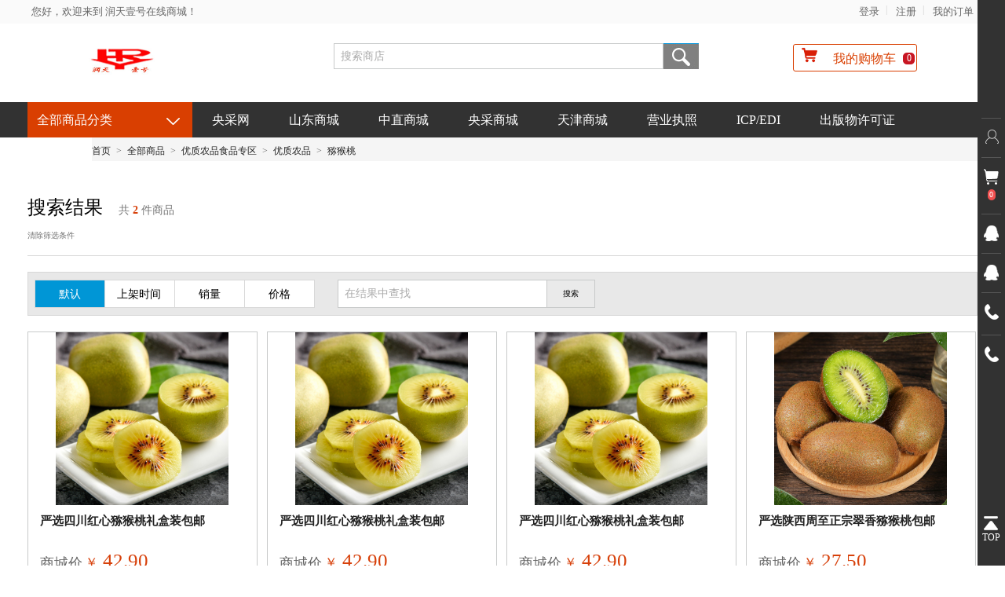

--- FILE ---
content_type: text/html;charset=utf-8
request_url: http://rthybj.com/Web/Search?cid=24933
body_size: 37031
content:
<!DOCTYPE html>
<html lang="zh-cn">
<head>
    <meta content="IE=edge" http-equiv="X-UA-Compatible" />
    <meta http-equiv="Content-Type" content="text/html; charset=utf-8" />
    <link rel="stylesheet" type="text/css" href="/assets/e2a12b71/pager.css" />
<title>   商品搜索</title>
    <meta name="description" content="" />
    <meta name="keywords" content="" />
    <meta name="viewport" content="initial-scale=1.0, width=device-width" />
    <meta content="IE=edge" http-equiv="X-UA-Compatible" />

    <script src="/Scripts/jquery-1.7.1.min.js"></script>
    <link rel="shortcut icon" href="">
    <link rel="stylesheet" type="text/css" href="/themes/hpstore/css/styles.css?v1.0.18" media="all" />
    <link rel="stylesheet" type="text/css" href="/themes/hpstore/css/madisonisland.css" media="all" />
    <link rel="stylesheet" type="text/css" href="/themes/hpstore/css/pagestyle1.css?v1.0.18" media="all" />
    <link rel="stylesheet" type="text/css" href="/themes/hpstore/css/pagestyle2.css?v1.0.18" media="all"/>
    <link rel="stylesheet" type="text/css" href="/themes/hpstore/css/block-content.css" media="all"/>
    <link rel="stylesheet" type="text/css" href="/themes/hpstore/css/customer.css?v1.0.18" media="all" />
</head>
<body class=" cms-index-index cms-home store_default">
<!--right contactus-->

<div id="everything" class="everything">
    <div id="content">
        <div id="body" class="body">
            <div class="wrapper">
                <noscript>
                    <div class="global-site-notice noscript">
                        <div class="notice-inner">
                            <p>
                                <strong>你的浏览器似乎禁用了 JavaScript。</strong><br/>
                                您必须在浏览器中启用JavaScript才能使用本网站的功能。 </p>
                        </div>
                    </div>
                </noscript>
                <div class="page">
                    <div id="internal_header">
                        <div id="pc-new-header">
    <div class="hp-category-menu-div">
        <div class="header-language-background" style="background-color: rgb(250, 250, 250);">
            <div class="header-language-container">
    <div style="float: left;font-size: 13px;">
        <ul>
            <li><a class="label">您好，欢迎来到 润天壹号在线商城！</a></li>
            
                    </ul>
    </div>
    <div class="top-right-menu">
        <ul>
            <!--                <li><a style="" href="/BeijingOauth/Index"><img src="/Images/yc.png" alt="" style=" width: 20px;height: 20px;display: inline-block"> 央采登录</a></li>-->
                <li> <a href="/Login"><span class="label">登录</span></a></li>
                                <li><a href="/Register"><span class="label">注册</span></a></li>
                                        <li><a href="/UserCenter?url=/UserOrder&tar=UserOrder"><span class="label">我的订单</span></a></li>
                        
        </ul>
    </div>
</div>
<style>
    .zchafulishop {
        position: relative;
    }

    .zchafulishop img.qrcode {
        position: absolute;
        z-index: 99;
        right: -40px;
        width: 7.5rem;
        max-width: none;
        opacity: 0;
        border: .3125rem solid #f2f2f2;
        border-radius: .25rem;
        -webkit-transition: all .4s ease-in-out;
        -o-transition: all .4s ease-in-out;
        transition: all .4s ease-in-out;
    }

    .zchafulishop:hover img.qrcode {
        transform: scale(1);
        opacity: 1;
    }
</style>
<iframe id="bjoauth_2" style="display: none;" src="about:blank"></iframe>
<script>

    $(function () {

        refreshCartProducts();
    });
    function refreshCartProducts() {
        $.post('/cart/GetCartProducts', {}, function (cart) {
            var products = cart.products;
            var count = cart.totalCount;
            $('#shopping-amount,#right_cart em').html(count);
        },'json');
    }

    function logoutBj(host) {
        $("#bjoauth_2").attr("src", "/logout.do");
        setTimeout(function(){
            logout();
        },100);
    }

    function logout() {
        $.post('/Login/Logout',{},function(data){
            location.href = data.returnUrl;
        },'json');
    }
    var _hmt = _hmt || [];
    (function() {
        var hm = document.createElement("script");
        hm.src = "https://hm.baidu.com/hm.js?453223a02855eb9ffeff9f5684481820";
        var s = document.getElementsByTagName("script")[0];
        s.parentNode.insertBefore(hm, s);
    })();
</script>

        </div>
        <div class="header-new-search-div">
            <div class="search-div-content">
                <div class="hleft"><a href="/"><img src="/Storage/Shop/2050/Logo/20230216102021_63ed92e55c4eb.jpg" height="60" alt="润天壹号在线商城" /></a>
                </div>
                <div class="search-div-input div-not-login ">
                    <form id="search_mini_form" action="/Web/Search" method="get">
                        <input type="search" id="keywords" value="" name="keywords"
                               class="required-entry" placeholder="搜索商店" autocomplete="off"/>
                         <ul class="key_cont" id="key_cont">
                               
                         </ul>
                        <button type="submit" title="搜索"
                                style="background-image:url(/themes/hpstore/images/search02.jpg);">
                            搜索
                        </button>
                    </form>
                    <div class="hotwords">
                                                    <a onclick="location.href=encodeURI( $(this).attr('url'))" style=" cursor:pointer; color:#ff0000" url="/Web/Search?keywords="></a>
                        </div>
                </div>
                <div class="search-div-right2">

                    <div style="position: relative">
                        <a id="shop_widget" href="/cart/cart" class=" no-count">
                            <img src="/Images/buycar.png" alt="" style="width: 20px;display: inline-block">
                            <span class="icon-c" style="color:white;"><i class="fa fa-shopping-cart fa-lg"></i></span>
                            <span class="label">我的购物车</span>
                            <span class="count" id="shopping-amount">0</span>
                            <span style="font-size: 20px;"></span>
                        </a>
                    </div>
                    <div id="header-cart" class="block-cart skip-content new-skip-content">

                        <div id="minicart-error-message" class="minicart-message"></div>
                        <div id="minicart-success-message" class="minicart-message"></div>

                        <div class="minicart-wrapper">

                            <p class="block-subtitle">
                                最近添加的项目 <a class="close skip-link-close" href="#"
                                           title="关闭">&times;</a>
                            </p>

                            <p class="empty">您的购物车内没有物品。</p>

                        </div>
                    </div>
                </div>
            </div>
        </div>
        <div class="header-new-nav" >

            <div class="nav-list">
                <div class="fixed-cate">
                    <!-- categorys start 康百基业2025样式调解-->
                    <div class="categorys" >
                        <div class="cate-all"><a>全部商品分类</a><b></b></div>
                        <div class="category">
                            <div class="mc" style="display: none">
                                <script>

                                </script>
                                                                    <div class="item">
                            <span>
                                <h3>
                                                                        <a href="javascript:;">中直机关2023</a></h3>
                                <s></s>
                            </span>
                                        <div class="category-details" style="height: 500px">
                                            <div class="subitem">
                                                <p><a href="javascript:;">中直机关2023</a></p>

                                                                                                    <dl class="first">
                                                        <dt><a href="/Web/Search?cid=29758&sid=2050&pageNo=1">电器设备</a></dt>
                                                        <dd>
                                                                                                                                <a href="/Web/Search?cid=29764">不间断电源</a>
                                                                                                                                    <a href="/Web/Search?cid=29765">空气净化器</a>
                                                                                                                                    <a href="/Web/Search?cid=29766">饮水机</a>
                                                                                                                                    <a href="/Web/Search?cid=29767">电冰箱</a>
                                                                                                                                    <a href="/Web/Search?cid=29768">电热水器</a>
                                                                                                                                    <a href="/Web/Search?cid=29769">电视机</a>
                                                                                                                                    <a href="/Web/Search?cid=29770">电风扇</a>
                                                                                                                                    <a href="/Web/Search?cid=29771">洗衣机</a>
                                                                                                                                    <a href="/Web/Search?cid=29772">加湿器</a>
                                                                                                                                    <a href="/Web/Search?cid=29773">碎纸机</a>
                                                                                                                                    <a href="/Web/Search?cid=29774">台灯</a>
                                                                                                                                    <a href="/Web/Search?cid=30697">电水壶</a>
                                                                                                                                    <a href="/Web/Search?cid=30698">煮茶器</a>
                                                                                                                                    <a href="/Web/Search?cid=30720">茶吧机</a>
                                                                                                                                    <a href="/Web/Search?cid=30721">微波炉</a>
                                                                                                                                    <a href="/Web/Search?cid=30722">咖啡机</a>
                                                                                                                                    <a href="/Web/Search?cid=30723">保温壶</a>
                                                                                                                                    <a href="/Web/Search?cid=30724">大屏</a>
                                                                                                                                    <a href="/Web/Search?cid=30725">电熨斗</a>
                                                                                                                                    <a href="/Web/Search?cid=30726">微波炉</a>
                                                                                                                                    <a href="/Web/Search?cid=30727">除湿机</a>
                                                                                                                                    <a href="/Web/Search?cid=30728">电磁炉</a>
                                                                                                                                    <a href="/Web/Search?cid=30729">电饭煲</a>
                                                                                                                                    <a href="/Web/Search?cid=30730">电暖气</a>
                                                                                                                                    <a href="/Web/Search?cid=30731">吸尘器</a>
                                                                                                                                    <a href="/Web/Search?cid=30732">灯具</a>
                                                                                                                                    <a href="/Web/Search?cid=30733">应急电源</a>
                                                                                                                        </dd>
                                                    </dl>
                                                                                                    <dl class="first">
                                                        <dt><a href="/Web/Search?cid=29759&sid=2050&pageNo=1">摄影摄像设备</a></dt>
                                                        <dd>
                                                                                                                                <a href="/Web/Search?cid=29775">数码照相机</a>
                                                                                                                                    <a href="/Web/Search?cid=29776">数码照相机配件-镜头</a>
                                                                                                                                    <a href="/Web/Search?cid=29777">三脚架及云台</a>
                                                                                                                                    <a href="/Web/Search?cid=29778">相机包</a>
                                                                                                                                    <a href="/Web/Search?cid=29779">其他数码照相机配件</a>
                                                                                                                                    <a href="/Web/Search?cid=29780">摄像机</a>
                                                                                                                                    <a href="/Web/Search?cid=29781">摄像机配件-镜头</a>
                                                                                                                                    <a href="/Web/Search?cid=29782">摄像机包</a>
                                                                                                                                    <a href="/Web/Search?cid=29783">其他摄像机配件</a>
                                                                                                                                    <a href="/Web/Search?cid=29784">存储卡</a>
                                                                                                                                    <a href="/Web/Search?cid=30713">UV镜</a>
                                                                                                                                    <a href="/Web/Search?cid=30714">保养套件</a>
                                                                                                                                    <a href="/Web/Search?cid=30715">闪光灯</a>
                                                                                                                                    <a href="/Web/Search?cid=30716">滤镜</a>
                                                                                                                                    <a href="/Web/Search?cid=30717">视频编辑机</a>
                                                                                                                                    <a href="/Web/Search?cid=30718">视频转换器</a>
                                                                                                                                    <a href="/Web/Search?cid=30719">读卡器</a>
                                                                                                                        </dd>
                                                    </dl>
                                                                                                    <dl class="first">
                                                        <dt><a href="/Web/Search?cid=29760&sid=2050&pageNo=1">计算机配件及外部产品</a></dt>
                                                        <dd>
                                                                                                                                <a href="/Web/Search?cid=29785">显示器</a>
                                                                                                                                    <a href="/Web/Search?cid=29786">CPU</a>
                                                                                                                                    <a href="/Web/Search?cid=29787">主板</a>
                                                                                                                                    <a href="/Web/Search?cid=29788">显卡</a>
                                                                                                                                    <a href="/Web/Search?cid=29789">硬盘</a>
                                                                                                                                    <a href="/Web/Search?cid=29790">内存</a>
                                                                                                                                    <a href="/Web/Search?cid=29791">机箱</a>
                                                                                                                                    <a href="/Web/Search?cid=29792">电源</a>
                                                                                                                                    <a href="/Web/Search?cid=29793">散热器</a>
                                                                                                                                    <a href="/Web/Search?cid=29794">刻录机/光驱</a>
                                                                                                                                    <a href="/Web/Search?cid=29795">声卡/扩展卡</a>
                                                                                                                                    <a href="/Web/Search?cid=29796">装机配件</a>
                                                                                                                                    <a href="/Web/Search?cid=29797">SSD固态硬盘</a>
                                                                                                                                    <a href="/Web/Search?cid=29798">鼠标</a>
                                                                                                                                    <a href="/Web/Search?cid=29799">键盘</a>
                                                                                                                                    <a href="/Web/Search?cid=29800">鼠标垫</a>
                                                                                                                                    <a href="/Web/Search?cid=29801">摄像头</a>
                                                                                                                                    <a href="/Web/Search?cid=29802">手写板</a>
                                                                                                                                    <a href="/Web/Search?cid=29803">电脑包</a>
                                                                                                                                    <a href="/Web/Search?cid=29804">闪存盘/优盘</a>
                                                                                                                                    <a href="/Web/Search?cid=29805">移动硬盘</a>
                                                                                                                                    <a href="/Web/Search?cid=29806">光盘</a>
                                                                                                                                    <a href="/Web/Search?cid=30701">光盘盒</a>
                                                                                                                                    <a href="/Web/Search?cid=30702">电脑支架</a>
                                                                                                                                    <a href="/Web/Search?cid=30703">线材</a>
                                                                                                                                    <a href="/Web/Search?cid=30704">光纤模块</a>
                                                                                                                                    <a href="/Web/Search?cid=30705">转接器</a>
                                                                                                                                    <a href="/Web/Search?cid=30706">扩展坞</a>
                                                                                                                                    <a href="/Web/Search?cid=30707">网络机柜</a>
                                                                                                                                    <a href="/Web/Search?cid=30708">耳机</a>
                                                                                                                                    <a href="/Web/Search?cid=30709">电脑桌</a>
                                                                                                                                    <a href="/Web/Search?cid=30710">线缆</a>
                                                                                                                                    <a href="/Web/Search?cid=30711">安防监控设备</a>
                                                                                                                                    <a href="/Web/Search?cid=30712">电脑屏幕膜</a>
                                                                                                                        </dd>
                                                    </dl>
                                                                                                    <dl class="first">
                                                        <dt><a href="/Web/Search?cid=29761&sid=2050&pageNo=1">传真通信设备</a></dt>
                                                        <dd>
                                                                                                                                <a href="/Web/Search?cid=29762">文件（图文）传真机</a>
                                                                                                                                    <a href="/Web/Search?cid=29763">普通电话机</a>
                                                                                                                                    <a href="/Web/Search?cid=30699">对讲机</a>
                                                                                                                                    <a href="/Web/Search?cid=30700">呼叫器</a>
                                                                                                                        </dd>
                                                    </dl>
                                                                                                    <dl class="first">
                                                        <dt><a href="/Web/Search?cid=30782&sid=2050&pageNo=1">体育用品</a></dt>
                                                        <dd>
                                                                                                                                <a href="/Web/Search?cid=30783">乒乓球</a>
                                                                                                                                    <a href="/Web/Search?cid=30784">乒乓球台</a>
                                                                                                                                    <a href="/Web/Search?cid=30785">台球</a>
                                                                                                                                    <a href="/Web/Search?cid=30786">台球桌</a>
                                                                                                                                    <a href="/Web/Search?cid=30787">羽毛球</a>
                                                                                                                                    <a href="/Web/Search?cid=30788">球拍</a>
                                                                                                                                    <a href="/Web/Search?cid=30789">篮球</a>
                                                                                                                                    <a href="/Web/Search?cid=30790">篮球架</a>
                                                                                                                                    <a href="/Web/Search?cid=30791">单双杠</a>
                                                                                                                                    <a href="/Web/Search?cid=30792">排球</a>
                                                                                                                                    <a href="/Web/Search?cid=30793">足球</a>
                                                                                                                                    <a href="/Web/Search?cid=30794">跑步机</a>
                                                                                                                                    <a href="/Web/Search?cid=30795">椭圆仪</a>
                                                                                                                                    <a href="/Web/Search?cid=30796">跳绳</a>
                                                                                                                                    <a href="/Web/Search?cid=30797">自行车</a>
                                                                                                                                    <a href="/Web/Search?cid=30798">其他健身器材</a>
                                                                                                                        </dd>
                                                    </dl>
                                                                                                    <dl class="first">
                                                        <dt><a href="/Web/Search?cid=29156&sid=2050&pageNo=1">办公用品</a></dt>
                                                        <dd>
                                                                                                                                <a href="/Web/Search?cid=30741">热敏纸</a>
                                                                                                                                    <a href="/Web/Search?cid=30742">口取纸</a>
                                                                                                                                    <a href="/Web/Search?cid=29718">记事本薄</a>
                                                                                                                                    <a href="/Web/Search?cid=29719">易事贴</a>
                                                                                                                                    <a href="/Web/Search?cid=29720">便签、标签</a>
                                                                                                                                    <a href="/Web/Search?cid=29721">文件夹（袋）</a>
                                                                                                                                    <a href="/Web/Search?cid=29722">档案袋（盒）</a>
                                                                                                                                    <a href="/Web/Search?cid=29723">文件栏（柜）</a>
                                                                                                                                    <a href="/Web/Search?cid=29724">板夹</a>
                                                                                                                                    <a href="/Web/Search?cid=29725">报告夹</a>
                                                                                                                                    <a href="/Web/Search?cid=29726">票夹</a>
                                                                                                                                    <a href="/Web/Search?cid=29727">名片册</a>
                                                                                                                                    <a href="/Web/Search?cid=29728">杂志架</a>
                                                                                                                                    <a href="/Web/Search?cid=29729">笔类</a>
                                                                                                                                    <a href="/Web/Search?cid=29730">笔芯</a>
                                                                                                                                    <a href="/Web/Search?cid=29731">墨水</a>
                                                                                                                                    <a href="/Web/Search?cid=29732">橡皮</a>
                                                                                                                                    <a href="/Web/Search?cid=29733">订书机</a>
                                                                                                                                    <a href="/Web/Search?cid=29734">打孔机</a>
                                                                                                                                    <a href="/Web/Search?cid=29735">笔筒</a>
                                                                                                                                    <a href="/Web/Search?cid=29736">笔刨</a>
                                                                                                                                    <a href="/Web/Search?cid=29737">书立</a>
                                                                                                                                    <a href="/Web/Search?cid=29738">剪</a>
                                                                                                                                    <a href="/Web/Search?cid=29739">尺</a>
                                                                                                                                    <a href="/Web/Search?cid=29740">钉</a>
                                                                                                                                    <a href="/Web/Search?cid=29741">夹</a>
                                                                                                                                    <a href="/Web/Search?cid=29742">胶带</a>
                                                                                                                                    <a href="/Web/Search?cid=29743">计算器</a>
                                                                                                                                    <a href="/Web/Search?cid=29744">印台</a>
                                                                                                                                    <a href="/Web/Search?cid=29745">印章</a>
                                                                                                                                    <a href="/Web/Search?cid=29746">印油</a>
                                                                                                                                    <a href="/Web/Search?cid=29747">印泥</a>
                                                                                                                                    <a href="/Web/Search?cid=29748">账本</a>
                                                                                                                                    <a href="/Web/Search?cid=29749">单据</a>
                                                                                                                                    <a href="/Web/Search?cid=29750">凭证</a>
                                                                                                                                    <a href="/Web/Search?cid=29751">点钞（验钞）机</a>
                                                                                                                                    <a href="/Web/Search?cid=29752">装订机</a>
                                                                                                                                    <a href="/Web/Search?cid=29753">白板</a>
                                                                                                                                    <a href="/Web/Search?cid=29754">插座</a>
                                                                                                                                    <a href="/Web/Search?cid=29755">录音笔</a>
                                                                                                                                    <a href="/Web/Search?cid=29756">幕布</a>
                                                                                                                                    <a href="/Web/Search?cid=29757">小推车</a>
                                                                                                                                    <a href="/Web/Search?cid=29807">胶水</a>
                                                                                                                                    <a href="/Web/Search?cid=29808">刀</a>
                                                                                                                                    <a href="/Web/Search?cid=29809">胶水</a>
                                                                                                                                    <a href="/Web/Search?cid=30743">、信封</a>
                                                                                                                                    <a href="/Web/Search?cid=30744">透明贴</a>
                                                                                                                                    <a href="/Web/Search?cid=30745">相片打印纸</a>
                                                                                                                                    <a href="/Web/Search?cid=30746">修正液</a>
                                                                                                                                    <a href="/Web/Search?cid=30747">修正带</a>
                                                                                                                                    <a href="/Web/Search?cid=30748">美工刀</a>
                                                                                                                                    <a href="/Web/Search?cid=30749">不干胶</a>
                                                                                                                                    <a href="/Web/Search?cid=30750">胶棒</a>
                                                                                                                                    <a href="/Web/Search?cid=30751">橡皮筋</a>
                                                                                                                                    <a href="/Web/Search?cid=30752">回形针</a>
                                                                                                                                    <a href="/Web/Search?cid=30753">大头针</a>
                                                                                                                                    <a href="/Web/Search?cid=30754">桌牌</a>
                                                                                                                                    <a href="/Web/Search?cid=30755">桌签</a>
                                                                                                                                    <a href="/Web/Search?cid=30756">起钉器</a>
                                                                                                                                    <a href="/Web/Search?cid=30757">纸巾盒</a>
                                                                                                                                    <a href="/Web/Search?cid=30758">别针</a>
                                                                                                                                    <a href="/Web/Search?cid=30759">铆管</a>
                                                                                                                                    <a href="/Web/Search?cid=30760">装订线</a>
                                                                                                                                    <a href="/Web/Search?cid=30761">保险柜</a>
                                                                                                                                    <a href="/Web/Search?cid=30762">电池</a>
                                                                                                                                    <a href="/Web/Search?cid=30763">垃圾桶</a>
                                                                                                                                    <a href="/Web/Search?cid=30764">垃圾袋</a>
                                                                                                                                    <a href="/Web/Search?cid=30765">拖把</a>
                                                                                                                                    <a href="/Web/Search?cid=30766">暖瓶</a>
                                                                                                                                    <a href="/Web/Search?cid=30767">杯子</a>
                                                                                                                                    <a href="/Web/Search?cid=30768">保温杯</a>
                                                                                                                                    <a href="/Web/Search?cid=30769">板擦</a>
                                                                                                                                    <a href="/Web/Search?cid=30770">台历</a>
                                                                                                                                    <a href="/Web/Search?cid=30771">效率手册</a>
                                                                                                                                    <a href="/Web/Search?cid=30772">收纳箱</a>
                                                                                                                                    <a href="/Web/Search?cid=30773">纸箱</a>
                                                                                                                                    <a href="/Web/Search?cid=30774">证书</a>
                                                                                                                                    <a href="/Web/Search?cid=30775">指示牌</a>
                                                                                                                                    <a href="/Web/Search?cid=30776">推车</a>
                                                                                                                                    <a href="/Web/Search?cid=30777">扫把</a>
                                                                                                                                    <a href="/Web/Search?cid=30778">簸箕</a>
                                                                                                                                    <a href="/Web/Search?cid=30779">挂钩</a>
                                                                                                                                    <a href="/Web/Search?cid=30780">投票箱</a>
                                                                                                                                    <a href="/Web/Search?cid=30781">一次性纸杯</a>
                                                                                                                        </dd>
                                                    </dl>
                                                                                                    <dl class="first">
                                                        <dt><a href="/Web/Search?cid=29373&sid=2050&pageNo=1">公务用生活用品</a></dt>
                                                        <dd>
                                                                                                                                <a href="/Web/Search?cid=29707">洗漱用品</a>
                                                                                                                                    <a href="/Web/Search?cid=29711">手提包</a>
                                                                                                                                    <a href="/Web/Search?cid=29710">拉杆箱（包）</a>
                                                                                                                                    <a href="/Web/Search?cid=29709">床上针织用品</a>
                                                                                                                                    <a href="/Web/Search?cid=29375">卫生用纸</a>
                                                                                                                                    <a href="/Web/Search?cid=29708">日化用品</a>
                                                                                                                                    <a href="/Web/Search?cid=29712">医用口罩</a>
                                                                                                                                    <a href="/Web/Search?cid=29713">免洗消毒凝胶</a>
                                                                                                                                    <a href="/Web/Search?cid=29714">酒精消毒湿巾</a>
                                                                                                                                    <a href="/Web/Search?cid=29715">医用酒精</a>
                                                                                                                                    <a href="/Web/Search?cid=29716">一次性医用手套</a>
                                                                                                                                    <a href="/Web/Search?cid=29810">牙刷</a>
                                                                                                                                    <a href="/Web/Search?cid=29811">洗漱杯</a>
                                                                                                                                    <a href="/Web/Search?cid=29812">洗漱包</a>
                                                                                                                                    <a href="/Web/Search?cid=29813">牙膏</a>
                                                                                                                                    <a href="/Web/Search?cid=29814">面巾</a>
                                                                                                                                    <a href="/Web/Search?cid=29815">护手霜</a>
                                                                                                                                    <a href="/Web/Search?cid=29816">沐浴露</a>
                                                                                                                                    <a href="/Web/Search?cid=29817">香皂</a>
                                                                                                                                    <a href="/Web/Search?cid=29818">洗手液</a>
                                                                                                                                    <a href="/Web/Search?cid=29819">皂盒</a>
                                                                                                                                    <a href="/Web/Search?cid=29820">洗发水</a>
                                                                                                                                    <a href="/Web/Search?cid=29821">口腔清洗器具</a>
                                                                                                                                    <a href="/Web/Search?cid=29822">洗面奶</a>
                                                                                                                                    <a href="/Web/Search?cid=29823">洗洁精</a>
                                                                                                                                    <a href="/Web/Search?cid=29824">防晒乳</a>
                                                                                                                                    <a href="/Web/Search?cid=29825">洗衣粉</a>
                                                                                                                                    <a href="/Web/Search?cid=29826">被套</a>
                                                                                                                                    <a href="/Web/Search?cid=29827">枕套</a>
                                                                                                                                    <a href="/Web/Search?cid=29828">被子</a>
                                                                                                                                    <a href="/Web/Search?cid=29829">枕头</a>
                                                                                                                                    <a href="/Web/Search?cid=29830">床单</a>
                                                                                                                                    <a href="/Web/Search?cid=29831">床褥</a>
                                                                                                                                    <a href="/Web/Search?cid=30735">脸盆</a>
                                                                                                                                    <a href="/Web/Search?cid=30736">面霜</a>
                                                                                                                                    <a href="/Web/Search?cid=30737">洁厕灵</a>
                                                                                                                                    <a href="/Web/Search?cid=30738">消毒液</a>
                                                                                                                                    <a href="/Web/Search?cid=30739">托盘</a>
                                                                                                                                    <a href="/Web/Search?cid=30740">包装袋</a>
                                                                                                                        </dd>
                                                    </dl>
                                                                                            </div>
                                            <div class="view-more" data-status="0">展开</div>
                                        </div>
                                    </div>
                                                                    <div class="item">
                            <span>
                                <h3>
                                                                        <a href="javascript:;">图书</a></h3>
                                <s></s>
                            </span>
                                        <div class="category-details" style="height: 500px">
                                            <div class="subitem">
                                                <p><a href="javascript:;">图书</a></p>

                                                                                            </div>
                                            <div class="view-more" data-status="0">展开</div>
                                        </div>
                                    </div>
                                                                    <div class="item">
                            <span>
                                <h3>
                                                                        <a href="javascript:;">中直商城</a></h3>
                                <s></s>
                            </span>
                                        <div class="category-details" style="height: 500px">
                                            <div class="subitem">
                                                <p><a href="javascript:;">中直商城</a></p>

                                                                                                    <dl class="first">
                                                        <dt><a href="/Web/Search?cid=21855&sid=2050&pageNo=1">中直商城</a></dt>
                                                        <dd>
                                                                                                                                <a href="/Web/Search?cid=21863">喷墨多功能一体机</a>
                                                                                                                                    <a href="/Web/Search?cid=21860">激光多功能一体机</a>
                                                                                                                                    <a href="/Web/Search?cid=21859">KVM设备</a>
                                                                                                                                    <a href="/Web/Search?cid=21861">水晶头</a>
                                                                                                                                    <a href="/Web/Search?cid=21862">交换机</a>
                                                                                                                                    <a href="/Web/Search?cid=21889">针式打印机</a>
                                                                                                                                    <a href="/Web/Search?cid=21890">单反相机</a>
                                                                                                                                    <a href="/Web/Search?cid=21891">路由器</a>
                                                                                                                                    <a href="/Web/Search?cid=21892">网卡</a>
                                                                                                                                    <a href="/Web/Search?cid=21893">交换机</a>
                                                                                                                                    <a href="/Web/Search?cid=21894">网络储存</a>
                                                                                                                                    <a href="/Web/Search?cid=21895">网线</a>
                                                                                                                                    <a href="/Web/Search?cid=21896">塔式服务器</a>
                                                                                                                                    <a href="/Web/Search?cid=21897">机架服务器</a>
                                                                                                                                    <a href="/Web/Search?cid=21898">通用商业软件</a>
                                                                                                                                    <a href="/Web/Search?cid=21899">行业专用软件</a>
                                                                                                                                    <a href="/Web/Search?cid=21900">视频会议多点控制器</a>
                                                                                                                                    <a href="/Web/Search?cid=21901">视频会议终端</a>
                                                                                                                                    <a href="/Web/Search?cid=21902">视频会议系统管理平台</a>
                                                                                                                                    <a href="/Web/Search?cid=21903">录播服务器</a>
                                                                                                                                    <a href="/Web/Search?cid=21904">中控系统</a>
                                                                                                                                    <a href="/Web/Search?cid=21905">会议室音频设备</a>
                                                                                                                                    <a href="/Web/Search?cid=21906">平板式扫描仪</a>
                                                                                                                                    <a href="/Web/Search?cid=21907">高速文档扫描仪</a>
                                                                                                                                    <a href="/Web/Search?cid=21908">书刊扫描仪</a>
                                                                                                                                    <a href="/Web/Search?cid=21909">胶片扫描仪</a>
                                                                                                                                    <a href="/Web/Search?cid=21910">大幅面扫描仪</a>
                                                                                                                                    <a href="/Web/Search?cid=21911">移动便携投影仪</a>
                                                                                                                                    <a href="/Web/Search?cid=21912">品质家用投影仪</a>
                                                                                                                                    <a href="/Web/Search?cid=21913">经典商务投影仪</a>
                                                                                                                                    <a href="/Web/Search?cid=21914">投影幕</a>
                                                                                                                                    <a href="/Web/Search?cid=21915">单反相机</a>
                                                                                                                                    <a href="/Web/Search?cid=21916">数码录像机</a>
                                                                                                                                    <a href="/Web/Search?cid=21917">镜头</a>
                                                                                                                                    <a href="/Web/Search?cid=21918">三脚架</a>
                                                                                                                                    <a href="/Web/Search?cid=21919">录音笔</a>
                                                                                                                                    <a href="/Web/Search?cid=21920">精密空调</a>
                                                                                                                                    <a href="/Web/Search?cid=21921">机房专用空调</a>
                                                                                                                                    <a href="/Web/Search?cid=21922">电视机</a>
                                                                                                                                    <a href="/Web/Search?cid=21923">空气净化器</a>
                                                                                                                                    <a href="/Web/Search?cid=21924">电冰箱</a>
                                                                                                                                    <a href="/Web/Search?cid=21925">加湿器</a>
                                                                                                                                    <a href="/Web/Search?cid=21926">饮水机</a>
                                                                                                                                    <a href="/Web/Search?cid=21927">洗衣机</a>
                                                                                                                                    <a href="/Web/Search?cid=21928">吸尘器</a>
                                                                                                                                    <a href="/Web/Search?cid=21929">豆浆机</a>
                                                                                                                                    <a href="/Web/Search?cid=21930">榨汁机</a>
                                                                                                                                    <a href="/Web/Search?cid=21931">电风扇</a>
                                                                                                                                    <a href="/Web/Search?cid=21932">CPU</a>
                                                                                                                                    <a href="/Web/Search?cid=21933">主板</a>
                                                                                                                                    <a href="/Web/Search?cid=21934">硬盘</a>
                                                                                                                                    <a href="/Web/Search?cid=21936">内存</a>
                                                                                                                                    <a href="/Web/Search?cid=21937">电源</a>
                                                                                                                                    <a href="/Web/Search?cid=21938">显卡</a>
                                                                                                                                    <a href="/Web/Search?cid=21939">显示器</a>
                                                                                                                                    <a href="/Web/Search?cid=21940">机箱</a>
                                                                                                                                    <a href="/Web/Search?cid=21941">散热器</a>
                                                                                                                                    <a href="/Web/Search?cid=21942">刻录机/光驱</a>
                                                                                                                                    <a href="/Web/Search?cid=21943">声卡/拓展卡</a>
                                                                                                                                    <a href="/Web/Search?cid=21944">SSD固态硬盘</a>
                                                                                                                                    <a href="/Web/Search?cid=21945">鼠标</a>
                                                                                                                                    <a href="/Web/Search?cid=21946">键盘</a>
                                                                                                                                    <a href="/Web/Search?cid=21947">鼠标垫</a>
                                                                                                                                    <a href="/Web/Search?cid=21948">U盘</a>
                                                                                                                                    <a href="/Web/Search?cid=21949">移动硬盘</a>
                                                                                                                                    <a href="/Web/Search?cid=21950">手写板</a>
                                                                                                                                    <a href="/Web/Search?cid=21951">UPS电源</a>
                                                                                                                                    <a href="/Web/Search?cid=21952">插座</a>
                                                                                                                                    <a href="/Web/Search?cid=21953">便签</a>
                                                                                                                                    <a href="/Web/Search?cid=21954">标签</a>
                                                                                                                                    <a href="/Web/Search?cid=21955">胶版纸</a>
                                                                                                                                    <a href="/Web/Search?cid=21956">传真纸</a>
                                                                                                                                    <a href="/Web/Search?cid=21957">记事本簿</a>
                                                                                                                                    <a href="/Web/Search?cid=21958">易事贴</a>
                                                                                                                                    <a href="/Web/Search?cid=21959">文件夹（袋）</a>
                                                                                                                                    <a href="/Web/Search?cid=21960">档案袋（盒）</a>
                                                                                                                                    <a href="/Web/Search?cid=21961">文件栏（柜）</a>
                                                                                                                                    <a href="/Web/Search?cid=21962">板夹</a>
                                                                                                                                    <a href="/Web/Search?cid=21963">报告夹</a>
                                                                                                                                    <a href="/Web/Search?cid=21964">票夹</a>
                                                                                                                                    <a href="/Web/Search?cid=21965">名片册</a>
                                                                                                                                    <a href="/Web/Search?cid=21966">杂志架</a>
                                                                                                                                    <a href="/Web/Search?cid=21967">笔类</a>
                                                                                                                                    <a href="/Web/Search?cid=21968">笔芯</a>
                                                                                                                                    <a href="/Web/Search?cid=21969">墨水</a>
                                                                                                                                    <a href="/Web/Search?cid=21970">橡皮</a>
                                                                                                                                    <a href="/Web/Search?cid=21971">订书机</a>
                                                                                                                                    <a href="/Web/Search?cid=21972">打孔机</a>
                                                                                                                                    <a href="/Web/Search?cid=21973">起订机</a>
                                                                                                                                    <a href="/Web/Search?cid=21974">笔筒/笔刨</a>
                                                                                                                                    <a href="/Web/Search?cid=21975">剪/刀/尺</a>
                                                                                                                                    <a href="/Web/Search?cid=21976">针/钉/夹</a>
                                                                                                                                    <a href="/Web/Search?cid=21977">胶带/胶水</a>
                                                                                                                                    <a href="/Web/Search?cid=21978">计算器</a>
                                                                                                                                    <a href="/Web/Search?cid=21979">书立</a>
                                                                                                                                    <a href="/Web/Search?cid=21980">号码机</a>
                                                                                                                                    <a href="/Web/Search?cid=21981">印章</a>
                                                                                                                                    <a href="/Web/Search?cid=21982">印台</a>
                                                                                                                                    <a href="/Web/Search?cid=21983">印油</a>
                                                                                                                                    <a href="/Web/Search?cid=21984">印泥</a>
                                                                                                                                    <a href="/Web/Search?cid=21985">账本</a>
                                                                                                                                    <a href="/Web/Search?cid=21986">单据</a>
                                                                                                                                    <a href="/Web/Search?cid=21987">凭证</a>
                                                                                                                                    <a href="/Web/Search?cid=21988">点钞</a>
                                                                                                                                    <a href="/Web/Search?cid=21989">验钞机</a>
                                                                                                                                    <a href="/Web/Search?cid=21990">碎纸机</a>
                                                                                                                                    <a href="/Web/Search?cid=21991">考勤机</a>
                                                                                                                                    <a href="/Web/Search?cid=21992">装订机</a>
                                                                                                                                    <a href="/Web/Search?cid=21993">保险柜</a>
                                                                                                                                    <a href="/Web/Search?cid=21994">拉杆箱</a>
                                                                                                                                    <a href="/Web/Search?cid=21995">拉杆包</a>
                                                                                                                                    <a href="/Web/Search?cid=21996">电脑包</a>
                                                                                                                                    <a href="/Web/Search?cid=21997">洗漱用品</a>
                                                                                                                                    <a href="/Web/Search?cid=21998">日化用品</a>
                                                                                                                                    <a href="/Web/Search?cid=21999">生活用纸</a>
                                                                                                                                    <a href="/Web/Search?cid=22000">针织用品</a>
                                                                                                                                    <a href="/Web/Search?cid=22001">劳防五金</a>
                                                                                                                                    <a href="/Web/Search?cid=22002">纽扣电池</a>
                                                                                                                                    <a href="/Web/Search?cid=22003">激光传真机</a>
                                                                                                                                    <a href="/Web/Search?cid=22004">旅行包</a>
                                                                                                                                    <a href="/Web/Search?cid=22005">碳带传真机</a>
                                                                                                                                    <a href="/Web/Search?cid=22006">热敏传真机</a>
                                                                                                                                    <a href="/Web/Search?cid=22007">无纸传真机</a>
                                                                                                                                    <a href="/Web/Search?cid=22008">台式计算机</a>
                                                                                                                                    <a href="/Web/Search?cid=22009">便携式计算机</a>
                                                                                                                                    <a href="/Web/Search?cid=22010">空调机</a>
                                                                                                                                    <a href="/Web/Search?cid=22011">墨盒</a>
                                                                                                                                    <a href="/Web/Search?cid=22012">硒鼓</a>
                                                                                                                                    <a href="/Web/Search?cid=22013">碳粉</a>
                                                                                                                                    <a href="/Web/Search?cid=22014">碳带</a>
                                                                                                                                    <a href="/Web/Search?cid=22015">色带</a>
                                                                                                                                    <a href="/Web/Search?cid=22016">色带架</a>
                                                                                                                                    <a href="/Web/Search?cid=22017">复印纸</a>
                                                                                                                                    <a href="/Web/Search?cid=22018">针式打印机</a>
                                                                                                                                    <a href="/Web/Search?cid=22019">条码打印机</a>
                                                                                                                                    <a href="/Web/Search?cid=22020">激光打印机</a>
                                                                                                                                    <a href="/Web/Search?cid=22021">喷墨打印机</a>
                                                                                                                                    <a href="/Web/Search?cid=22022">标签打印机</a>
                                                                                                                                    <a href="/Web/Search?cid=22023">支票打印机</a>
                                                                                                                                    <a href="/Web/Search?cid=22024">复印机</a>
                                                                                                                        </dd>
                                                    </dl>
                                                                                            </div>
                                            <div class="view-more" data-status="0">展开</div>
                                        </div>
                                    </div>
                                                                    <div class="item">
                            <span>
                                <h3>
                                                                        <a href="javascript:;">天津商城</a></h3>
                                <s></s>
                            </span>
                                        <div class="category-details" style="height: 500px">
                                            <div class="subitem">
                                                <p><a href="javascript:;">天津商城</a></p>

                                                                                                    <dl class="first">
                                                        <dt><a href="/Web/Search?cid=22417&sid=2050&pageNo=1">天津商城</a></dt>
                                                        <dd>
                                                                                                                                <a href="/Web/Search?cid=22453">订书针</a>
                                                                                                                                    <a href="/Web/Search?cid=22429">鼠标</a>
                                                                                                                                    <a href="/Web/Search?cid=22430">移动硬盘</a>
                                                                                                                                    <a href="/Web/Search?cid=22431">键盘</a>
                                                                                                                                    <a href="/Web/Search?cid=22432">摄像头</a>
                                                                                                                                    <a href="/Web/Search?cid=22433">喷墨打印机</a>
                                                                                                                                    <a href="/Web/Search?cid=22428">U盘</a>
                                                                                                                                    <a href="/Web/Search?cid=22427">电视机</a>
                                                                                                                                    <a href="/Web/Search?cid=22426">柜式空调</a>
                                                                                                                                    <a href="/Web/Search?cid=22423">台式一体机</a>
                                                                                                                                    <a href="/Web/Search?cid=22422">平板式微型计算机</a>
                                                                                                                                    <a href="/Web/Search?cid=22421">激光打印机</a>
                                                                                                                                    <a href="/Web/Search?cid=22420">便携式计算机</a>
                                                                                                                                    <a href="/Web/Search?cid=22419">液晶显示器</a>
                                                                                                                                    <a href="/Web/Search?cid=22418">台式计算机</a>
                                                                                                                                    <a href="/Web/Search?cid=22425">壁挂式空调</a>
                                                                                                                                    <a href="/Web/Search?cid=22424">针式打印机</a>
                                                                                                                                    <a href="/Web/Search?cid=22471">信息安全软件</a>
                                                                                                                                    <a href="/Web/Search?cid=22470">办公套件</a>
                                                                                                                                    <a href="/Web/Search?cid=22469">中间件</a>
                                                                                                                                    <a href="/Web/Search?cid=22454">剪子</a>
                                                                                                                                    <a href="/Web/Search?cid=22455">订书器</a>
                                                                                                                                    <a href="/Web/Search?cid=22456">笔筒</a>
                                                                                                                                    <a href="/Web/Search?cid=22457">笔刨</a>
                                                                                                                                    <a href="/Web/Search?cid=22458">计算器</a>
                                                                                                                                    <a href="/Web/Search?cid=22459">起订机</a>
                                                                                                                                    <a href="/Web/Search?cid=22460">书立</a>
                                                                                                                                    <a href="/Web/Search?cid=22461">复印纸</a>
                                                                                                                                    <a href="/Web/Search?cid=22462">打印纸</a>
                                                                                                                                    <a href="/Web/Search?cid=22463">考试用纸</a>
                                                                                                                                    <a href="/Web/Search?cid=22464">笔类</a>
                                                                                                                                    <a href="/Web/Search?cid=22465">笔芯</a>
                                                                                                                                    <a href="/Web/Search?cid=22466">残疾人福利性产品*</a>
                                                                                                                                    <a href="/Web/Search?cid=22467">操作系统*</a>
                                                                                                                                    <a href="/Web/Search?cid=22468">数据库管理系统*</a>
                                                                                                                                    <a href="/Web/Search?cid=22452">回形针</a>
                                                                                                                                    <a href="/Web/Search?cid=22451">胶水</a>
                                                                                                                                    <a href="/Web/Search?cid=22450">胶带</a>
                                                                                                                                    <a href="/Web/Search?cid=22449">夹</a>
                                                                                                                                    <a href="/Web/Search?cid=22448">墨盒</a>
                                                                                                                                    <a href="/Web/Search?cid=22447">碳粉</a>
                                                                                                                                    <a href="/Web/Search?cid=22446">硒鼓</a>
                                                                                                                                    <a href="/Web/Search?cid=22435">投影幕</a>
                                                                                                                                    <a href="/Web/Search?cid=22436">传真机</a>
                                                                                                                                    <a href="/Web/Search?cid=22437">电子白板</a>
                                                                                                                                    <a href="/Web/Search?cid=22438">电话机（非移</a>
                                                                                                                                    <a href="/Web/Search?cid=22439">激光多功能一体机</a>
                                                                                                                                    <a href="/Web/Search?cid=22440">碎纸机</a>
                                                                                                                                    <a href="/Web/Search?cid=22441">录音笔</a>
                                                                                                                                    <a href="/Web/Search?cid=22442">投影仪</a>
                                                                                                                                    <a href="/Web/Search?cid=22443">扫描仪</a>
                                                                                                                                    <a href="/Web/Search?cid=22444">不间断电源</a>
                                                                                                                                    <a href="/Web/Search?cid=22445">复印机</a>
                                                                                                                                    <a href="/Web/Search?cid=22434">喷墨多功能一体机</a>
                                                                                                                                    <a href="/Web/Search?cid=26753">工作站</a>
                                                                                                                        </dd>
                                                    </dl>
                                                                                                    <dl class="first">
                                                        <dt><a href="/Web/Search?cid=27791&sid=2050&pageNo=1">清洁用品</a></dt>
                                                        <dd>
                                                                                                                                <a href="/Web/Search?cid=27793">卫生用纸制品</a>
                                                                                                                        </dd>
                                                    </dl>
                                                                                                    <dl class="first">
                                                        <dt><a href="/Web/Search?cid=27792&sid=2050&pageNo=1">清洁用品</a></dt>
                                                        <dd>
                                                                                                                    </dd>
                                                    </dl>
                                                                                            </div>
                                            <div class="view-more" data-status="0">展开</div>
                                        </div>
                                    </div>
                                                                    <div class="item">
                            <span>
                                <h3>
                                                                        <a href="javascript:;">央采商城</a></h3>
                                <s></s>
                            </span>
                                        <div class="category-details" style="height: 500px">
                                            <div class="subitem">
                                                <p><a href="javascript:;">央采商城</a></p>

                                                                                            </div>
                                            <div class="view-more" data-status="0">展开</div>
                                        </div>
                                    </div>
                                                                    <div class="item">
                            <span>
                                <h3>
                                                                        <a href="javascript:;">家装建材</a></h3>
                                <s></s>
                            </span>
                                        <div class="category-details" style="height: 500px">
                                            <div class="subitem">
                                                <p><a href="javascript:;">家装建材</a></p>

                                                                                                    <dl class="first">
                                                        <dt><a href="/Web/Search?cid=28312&sid=2050&pageNo=1">五金工具</a></dt>
                                                        <dd>
                                                                                                                                <a href="/Web/Search?cid=28313">仪器仪表</a>
                                                                                                                        </dd>
                                                    </dl>
                                                                                            </div>
                                            <div class="view-more" data-status="0">展开</div>
                                        </div>
                                    </div>
                                                                    <div class="item">
                            <span>
                                <h3>
                                                                        <a href="javascript:;">内蒙古2022</a></h3>
                                <s></s>
                            </span>
                                        <div class="category-details" style="height: 500px">
                                            <div class="subitem">
                                                <p><a href="javascript:;">内蒙古2022</a></p>

                                                                                                    <dl class="first">
                                                        <dt><a href="/Web/Search?cid=26537&sid=2050&pageNo=1">硒鼓-内蒙2022</a></dt>
                                                        <dd>
                                                                                                                    </dd>
                                                    </dl>
                                                                                                    <dl class="first">
                                                        <dt><a href="/Web/Search?cid=26539&sid=2050&pageNo=1">台式电脑-内蒙</a></dt>
                                                        <dd>
                                                                                                                    </dd>
                                                    </dl>
                                                                                                    <dl class="first">
                                                        <dt><a href="/Web/Search?cid=26540&sid=2050&pageNo=1">剪刀</a></dt>
                                                        <dd>
                                                                                                                    </dd>
                                                    </dl>
                                                                                                    <dl class="first">
                                                        <dt><a href="/Web/Search?cid=28322&sid=2050&pageNo=1">A3 黑白打印机</a></dt>
                                                        <dd>
                                                                                                                    </dd>
                                                    </dl>
                                                                                                    <dl class="first">
                                                        <dt><a href="/Web/Search?cid=28323&sid=2050&pageNo=1">A3 彩色打印机</a></dt>
                                                        <dd>
                                                                                                                    </dd>
                                                    </dl>
                                                                                                    <dl class="first">
                                                        <dt><a href="/Web/Search?cid=28324&sid=2050&pageNo=1">A4 黑白打印机</a></dt>
                                                        <dd>
                                                                                                                    </dd>
                                                    </dl>
                                                                                                    <dl class="first">
                                                        <dt><a href="/Web/Search?cid=28325&sid=2050&pageNo=1">A4 彩色打印机</a></dt>
                                                        <dd>
                                                                                                                    </dd>
                                                    </dl>
                                                                                                    <dl class="first">
                                                        <dt><a href="/Web/Search?cid=28383&sid=2050&pageNo=1">多功能一体机</a></dt>
                                                        <dd>
                                                                                                                    </dd>
                                                    </dl>
                                                                                                    <dl class="first">
                                                        <dt><a href="/Web/Search?cid=28388&sid=2050&pageNo=1">办公消耗用品</a></dt>
                                                        <dd>
                                                                                                                                <a href="/Web/Search?cid=28389">复印纸</a>
                                                                                                                        </dd>
                                                    </dl>
                                                                                                    <dl class="first">
                                                        <dt><a href="/Web/Search?cid=28390&sid=2050&pageNo=1">纸、纸制品及印刷品</a></dt>
                                                        <dd>
                                                                                                                                <a href="/Web/Search?cid=28391">湿巾/手帕纸-</a>
                                                                                                                        </dd>
                                                    </dl>
                                                                                                    <dl class="first">
                                                        <dt><a href="/Web/Search?cid=30287&sid=2050&pageNo=1">办公、数码设备</a></dt>
                                                        <dd>
                                                                                                                                <a href="/Web/Search?cid=30289">速印机</a>
                                                                                                                        </dd>
                                                    </dl>
                                                                                                    <dl class="first">
                                                        <dt><a href="/Web/Search?cid=30314&sid=2050&pageNo=1">计算机设备及软件</a></dt>
                                                        <dd>
                                                                                                                                <a href="/Web/Search?cid=30315">交换机</a>
                                                                                                                                    <a href="/Web/Search?cid=30316">机架式服务器</a>
                                                                                                                        </dd>
                                                    </dl>
                                                                                            </div>
                                            <div class="view-more" data-status="0">展开</div>
                                        </div>
                                    </div>
                                                                    <div class="item">
                            <span>
                                <h3>
                                                                        <a href="javascript:;">办公设备</a></h3>
                                <s></s>
                            </span>
                                        <div class="category-details" style="height: 500px">
                                            <div class="subitem">
                                                <p><a href="javascript:;">办公设备</a></p>

                                                                                                    <dl class="first">
                                                        <dt><a href="/Web/Search?cid=22761&sid=2050&pageNo=1">办公设备</a></dt>
                                                        <dd>
                                                                                                                                <a href="/Web/Search?cid=22814">复印机</a>
                                                                                                                                    <a href="/Web/Search?cid=22815">投影仪</a>
                                                                                                                                    <a href="/Web/Search?cid=22816">投影幕</a>
                                                                                                                                    <a href="/Web/Search?cid=22817">多功能一体机</a>
                                                                                                                                    <a href="/Web/Search?cid=22818">照相机</a>
                                                                                                                                    <a href="/Web/Search?cid=22819">镜头及器材</a>
                                                                                                                                    <a href="/Web/Search?cid=22820">电子白板</a>
                                                                                                                                    <a href="/Web/Search?cid=22821">LED显示屏</a>
                                                                                                                                    <a href="/Web/Search?cid=22822">触控一体机</a>
                                                                                                                                    <a href="/Web/Search?cid=22823">碎纸机</a>
                                                                                                                                    <a href="/Web/Search?cid=22824">刻录机</a>
                                                                                                                                    <a href="/Web/Search?cid=22825">速印机</a>
                                                                                                                                    <a href="/Web/Search?cid=22826">胶印机</a>
                                                                                                                                    <a href="/Web/Search?cid=22827">装订机</a>
                                                                                                                                    <a href="/Web/Search?cid=22828">配页机</a>
                                                                                                                                    <a href="/Web/Search?cid=22829">折页机</a>
                                                                                                                                    <a href="/Web/Search?cid=22830">光盘粉碎机</a>
                                                                                                                                    <a href="/Web/Search?cid=22831">硬盘粉碎机</a>
                                                                                                                                    <a href="/Web/Search?cid=22832">芯片粉碎机</a>
                                                                                                                                    <a href="/Web/Search?cid=22833">条码扫描器</a>
                                                                                                                                    <a href="/Web/Search?cid=22834">打字机</a>
                                                                                                                                    <a href="/Web/Search?cid=22835">办公设备零部件</a>
                                                                                                                                    <a href="/Web/Search?cid=22836">其他办公设备</a>
                                                                                                                        </dd>
                                                    </dl>
                                                                                            </div>
                                            <div class="view-more" data-status="0">展开</div>
                                        </div>
                                    </div>
                                                                    <div class="item">
                            <span>
                                <h3>
                                                                        <a href="javascript:;">电气设备</a></h3>
                                <s></s>
                            </span>
                                        <div class="category-details" style="height: 500px">
                                            <div class="subitem">
                                                <p><a href="javascript:;">电气设备</a></p>

                                                                                                    <dl class="first">
                                                        <dt><a href="/Web/Search?cid=22766&sid=2050&pageNo=1">电气机械设备</a></dt>
                                                        <dd>
                                                                                                                                <a href="/Web/Search?cid=22875">电动工具</a>
                                                                                                                        </dd>
                                                    </dl>
                                                                                                    <dl class="first">
                                                        <dt><a href="/Web/Search?cid=22763&sid=2050&pageNo=1">电源设备</a></dt>
                                                        <dd>
                                                                                                                                <a href="/Web/Search?cid=22843">稳压电源</a>
                                                                                                                                    <a href="/Web/Search?cid=22844">不间断电源（UPS）</a>
                                                                                                                        </dd>
                                                    </dl>
                                                                                                    <dl class="first">
                                                        <dt><a href="/Web/Search?cid=22764&sid=2050&pageNo=1">生活用电器</a></dt>
                                                        <dd>
                                                                                                                                <a href="/Web/Search?cid=22858">擦窗器</a>
                                                                                                                                    <a href="/Web/Search?cid=22859">地板擦洗机</a>
                                                                                                                                    <a href="/Web/Search?cid=22860">电驱蚊器</a>
                                                                                                                                    <a href="/Web/Search?cid=22861">熨烫电器</a>
                                                                                                                                    <a href="/Web/Search?cid=22862">电饭锅</a>
                                                                                                                                    <a href="/Web/Search?cid=22863">微波炉</a>
                                                                                                                                    <a href="/Web/Search?cid=22864">电动食品搅拌器</a>
                                                                                                                                    <a href="/Web/Search?cid=22865">电动食品研磨机</a>
                                                                                                                                    <a href="/Web/Search?cid=22866">饮水器</a>
                                                                                                                                    <a href="/Web/Search?cid=22867">电热水器★</a>
                                                                                                                                    <a href="/Web/Search?cid=22868">其他生活用电器</a>
                                                                                                                                    <a href="/Web/Search?cid=22857">洗碗机</a>
                                                                                                                                    <a href="/Web/Search?cid=22856">吸尘器</a>
                                                                                                                                    <a href="/Web/Search?cid=22855">洗衣机</a>
                                                                                                                                    <a href="/Web/Search?cid=22854">调湿调温机</a>
                                                                                                                                    <a href="/Web/Search?cid=22845">电冰箱</a>
                                                                                                                                    <a href="/Web/Search?cid=22846">冷藏柜</a>
                                                                                                                                    <a href="/Web/Search?cid=22847">风扇</a>
                                                                                                                                    <a href="/Web/Search?cid=22848">通风机</a>
                                                                                                                                    <a href="/Web/Search?cid=22849">空调机（不含中央空调）★</a>
                                                                                                                                    <a href="/Web/Search?cid=22850">空气滤洁器</a>
                                                                                                                                    <a href="/Web/Search?cid=22851">空气净化设备</a>
                                                                                                                                    <a href="/Web/Search?cid=22852">排烟系统</a>
                                                                                                                                    <a href="/Web/Search?cid=22853">取暖器</a>
                                                                                                                        </dd>
                                                    </dl>
                                                                                                    <dl class="first">
                                                        <dt><a href="/Web/Search?cid=22765&sid=2050&pageNo=1">照明设备</a></dt>
                                                        <dd>
                                                                                                                                <a href="/Web/Search?cid=22869">吸顶灯</a>
                                                                                                                                    <a href="/Web/Search?cid=22870">除害虫用灯</a>
                                                                                                                                    <a href="/Web/Search?cid=22871">手电筒</a>
                                                                                                                                    <a href="/Web/Search?cid=22872">自镇流荧光灯★</a>
                                                                                                                                    <a href="/Web/Search?cid=22873">双灯荧光灯★</a>
                                                                                                                                    <a href="/Web/Search?cid=22874">高压钠灯★</a>
                                                                                                                        </dd>
                                                    </dl>
                                                                                            </div>
                                            <div class="view-more" data-status="0">展开</div>
                                        </div>
                                    </div>
                                                                    <div class="item">
                            <span>
                                <h3>
                                                                        <a href="javascript:;">通信设备</a></h3>
                                <s></s>
                            </span>
                                        <div class="category-details" style="height: 500px">
                                            <div class="subitem">
                                                <p><a href="javascript:;">通信设备</a></p>

                                                                                                    <dl class="first">
                                                        <dt><a href="/Web/Search?cid=22768&sid=2050&pageNo=1">传真及数据通信设备</a></dt>
                                                        <dd>
                                                                                                                                <a href="/Web/Search?cid=22877">传真机</a>
                                                                                                                        </dd>
                                                    </dl>
                                                                                                    <dl class="first">
                                                        <dt><a href="/Web/Search?cid=22767&sid=2050&pageNo=1">电话通信设备</a></dt>
                                                        <dd>
                                                                                                                                <a href="/Web/Search?cid=22876">固定电话机</a>
                                                                                                                        </dd>
                                                    </dl>
                                                                                            </div>
                                            <div class="view-more" data-status="0">展开</div>
                                        </div>
                                    </div>
                                                                    <div class="item">
                            <span>
                                <h3>
                                                                        <a href="javascript:;">文艺设备</a></h3>
                                <s></s>
                            </span>
                                        <div class="category-details" style="height: 500px">
                                            <div class="subitem">
                                                <p><a href="javascript:;">文艺设备</a></p>

                                                                                                    <dl class="first">
                                                        <dt><a href="/Web/Search?cid=22772&sid=2050&pageNo=1">乐器</a></dt>
                                                        <dd>
                                                                                                                                <a href="/Web/Search?cid=22894">弓弦乐器</a>
                                                                                                                                    <a href="/Web/Search?cid=22895">管乐器</a>
                                                                                                                                    <a href="/Web/Search?cid=22896">打击乐器</a>
                                                                                                                                    <a href="/Web/Search?cid=22897">键盘乐器</a>
                                                                                                                                    <a href="/Web/Search?cid=22898">乐器辅助用品及配件</a>
                                                                                                                        </dd>
                                                    </dl>
                                                                                            </div>
                                            <div class="view-more" data-status="0">展开</div>
                                        </div>
                                    </div>
                                                                    <div class="item">
                            <span>
                                <h3>
                                                                        <a href="javascript:;">河北电子卖场</a></h3>
                                <s></s>
                            </span>
                                        <div class="category-details" style="height: 500px">
                                            <div class="subitem">
                                                <p><a href="javascript:;">河北电子卖场</a></p>

                                                                                                    <dl class="first">
                                                        <dt><a href="/Web/Search?cid=24826&sid=2050&pageNo=1">河北商城</a></dt>
                                                        <dd>
                                                                                                                                <a href="/Web/Search?cid=24895">木骨架为主的椅凳类</a>
                                                                                                                                    <a href="/Web/Search?cid=24897">塑料椅凳类</a>
                                                                                                                                    <a href="/Web/Search?cid=24894">金属骨架为主的椅凳类</a>
                                                                                                                                    <a href="/Web/Search?cid=24827">台式计算机</a>
                                                                                                                                    <a href="/Web/Search?cid=24828">便携式计算机</a>
                                                                                                                                    <a href="/Web/Search?cid=24829">平板式微型计算机</a>
                                                                                                                                    <a href="/Web/Search?cid=24830">液晶显示器</a>
                                                                                                                                    <a href="/Web/Search?cid=24831">路由器</a>
                                                                                                                                    <a href="/Web/Search?cid=24832">以太网交换机</a>
                                                                                                                                    <a href="/Web/Search?cid=24833">其他交换设备</a>
                                                                                                                                    <a href="/Web/Search?cid=24834">服务器</a>
                                                                                                                                    <a href="/Web/Search?cid=24835">不间断电源（UPS）</a>
                                                                                                                                    <a href="/Web/Search?cid=24836">防火墙</a>
                                                                                                                                    <a href="/Web/Search?cid=24837">喷墨打印机</a>
                                                                                                                                    <a href="/Web/Search?cid=24838">激光打印机</a>
                                                                                                                                    <a href="/Web/Search?cid=24839">针式打印机</a>
                                                                                                                                    <a href="/Web/Search?cid=24840">普通电视设备（电视机）</a>
                                                                                                                                    <a href="/Web/Search?cid=24841">电风扇</a>
                                                                                                                                    <a href="/Web/Search?cid=24842">电冰箱</a>
                                                                                                                                    <a href="/Web/Search?cid=24843">空调机</a>
                                                                                                                                    <a href="/Web/Search?cid=24844">空气净化设备</a>
                                                                                                                                    <a href="/Web/Search?cid=24845">洗衣机</a>
                                                                                                                                    <a href="/Web/Search?cid=24846">热水器</a>
                                                                                                                                    <a href="/Web/Search?cid=24847">复印机</a>
                                                                                                                                    <a href="/Web/Search?cid=24848">投影仪</a>
                                                                                                                                    <a href="/Web/Search?cid=24849">投影幕</a>
                                                                                                                                    <a href="/Web/Search?cid=24850">多功能一体机</a>
                                                                                                                                    <a href="/Web/Search?cid=24851">速印机</a>
                                                                                                                                    <a href="/Web/Search?cid=24852">碎纸机</a>
                                                                                                                                    <a href="/Web/Search?cid=24853">扫描仪</a>
                                                                                                                                    <a href="/Web/Search?cid=24854">传真通信设备</a>
                                                                                                                                    <a href="/Web/Search?cid=24855">视频会议控制台</a>
                                                                                                                                    <a href="/Web/Search?cid=24856">视频会议多点控制器</a>
                                                                                                                                    <a href="/Web/Search?cid=24857">视频会议会议室终端</a>
                                                                                                                                    <a href="/Web/Search?cid=24858">音视频矩阵</a>
                                                                                                                                    <a href="/Web/Search?cid=24859">其他视频会议系统设备</a>
                                                                                                                                    <a href="/Web/Search?cid=24860">通用摄像机</a>
                                                                                                                                    <a href="/Web/Search?cid=24861">镜头及器材</a>
                                                                                                                                    <a href="/Web/Search?cid=24862">数字照相机</a>
                                                                                                                                    <a href="/Web/Search?cid=24863">通用照相机</a>
                                                                                                                                    <a href="/Web/Search?cid=24864">静视频照相机</a>
                                                                                                                                    <a href="/Web/Search?cid=24865">专用照相机</a>
                                                                                                                                    <a href="/Web/Search?cid=24866">特殊照相机</a>
                                                                                                                                    <a href="/Web/Search?cid=24867">数据库管理系统</a>
                                                                                                                                    <a href="/Web/Search?cid=24868">办公软件</a>
                                                                                                                                    <a href="/Web/Search?cid=24869">复印纸</a>
                                                                                                                                    <a href="/Web/Search?cid=24870">鼓粉盒</a>
                                                                                                                                    <a href="/Web/Search?cid=24871">粉盒</a>
                                                                                                                                    <a href="/Web/Search?cid=24872">喷墨盒</a>
                                                                                                                                    <a href="/Web/Search?cid=24873">墨水盒</a>
                                                                                                                                    <a href="/Web/Search?cid=24874">色带</a>
                                                                                                                                    <a href="/Web/Search?cid=24875">钢木床类</a>
                                                                                                                                    <a href="/Web/Search?cid=24876">钢塑床类</a>
                                                                                                                                    <a href="/Web/Search?cid=24877">轻金属床类</a>
                                                                                                                                    <a href="/Web/Search?cid=24878">木制床类</a>
                                                                                                                                    <a href="/Web/Search?cid=24879">塑料床类</a>
                                                                                                                                    <a href="/Web/Search?cid=24880">竹制床类</a>
                                                                                                                                    <a href="/Web/Search?cid=24881">藤床类</a>
                                                                                                                                    <a href="/Web/Search?cid=24882">塑料床类</a>
                                                                                                                                    <a href="/Web/Search?cid=24883">竹床类</a>
                                                                                                                                    <a href="/Web/Search?cid=24884">藤床类</a>
                                                                                                                                    <a href="/Web/Search?cid=24885">其他床类</a>
                                                                                                                                    <a href="/Web/Search?cid=24886">钢木台、桌类</a>
                                                                                                                                    <a href="/Web/Search?cid=24887">钢台、桌类</a>
                                                                                                                                    <a href="/Web/Search?cid=24888">钢塑台、桌类</a>
                                                                                                                                    <a href="/Web/Search?cid=24889">轻金属台、桌类</a>
                                                                                                                                    <a href="/Web/Search?cid=24890">木制台、桌类</a>
                                                                                                                                    <a href="/Web/Search?cid=24891">塑料台、桌类</a>
                                                                                                                                    <a href="/Web/Search?cid=24892">藤台、桌类</a>
                                                                                                                                    <a href="/Web/Search?cid=24893">竹制、藤制等材料椅凳类</a>
                                                                                                                                    <a href="/Web/Search?cid=24898">竹制椅凳类</a>
                                                                                                                                    <a href="/Web/Search?cid=24899">藤椅凳类</a>
                                                                                                                                    <a href="/Web/Search?cid=24900">其他椅凳类</a>
                                                                                                                                    <a href="/Web/Search?cid=24901">金属骨架沙发类</a>
                                                                                                                                    <a href="/Web/Search?cid=24902">木骨架沙发类</a>
                                                                                                                                    <a href="/Web/Search?cid=24903">竹制、藤制等似材料沙发类类</a>
                                                                                                                                    <a href="/Web/Search?cid=24904">塑料沙发类</a>
                                                                                                                                    <a href="/Web/Search?cid=24905">竹制沙发类</a>
                                                                                                                                    <a href="/Web/Search?cid=24906">藤沙发类</a>
                                                                                                                                    <a href="/Web/Search?cid=24907">其他沙发类</a>
                                                                                                                                    <a href="/Web/Search?cid=24908">木质柜类</a>
                                                                                                                                    <a href="/Web/Search?cid=24909">保险柜</a>
                                                                                                                                    <a href="/Web/Search?cid=24910">金属质柜类</a>
                                                                                                                                    <a href="/Web/Search?cid=24911">其他柜类</a>
                                                                                                                                    <a href="/Web/Search?cid=24912">木质架类</a>
                                                                                                                                    <a href="/Web/Search?cid=24913">金属质架类</a>
                                                                                                                                    <a href="/Web/Search?cid=24914">其他材质架类</a>
                                                                                                                                    <a href="/Web/Search?cid=24915">木质屏风类</a>
                                                                                                                                    <a href="/Web/Search?cid=24916">金属质屏风类</a>
                                                                                                                                    <a href="/Web/Search?cid=24917">其他材质屏风类</a>
                                                                                                                        </dd>
                                                    </dl>
                                                                                            </div>
                                            <div class="view-more" data-status="0">展开</div>
                                        </div>
                                    </div>
                                                                    <div class="item">
                            <span>
                                <h3>
                                                                        <a href="javascript:;">山东商城</a></h3>
                                <s></s>
                            </span>
                                        <div class="category-details" style="height: 500px">
                                            <div class="subitem">
                                                <p><a href="javascript:;">山东商城</a></p>

                                                                                                    <dl class="first">
                                                        <dt><a href="/Web/Search?cid=24946&sid=2050&pageNo=1">山东商城</a></dt>
                                                        <dd>
                                                                                                                                <a href="/Web/Search?cid=25127">采购价≤12 万元、排量≤1.6</a>
                                                                                                                                    <a href="/Web/Search?cid=25126">采购价≤18 万元、排量≤1.8</a>
                                                                                                                                    <a href="/Web/Search?cid=25125">采购价≤28 万元、排量≤2.0</a>
                                                                                                                                    <a href="/Web/Search?cid=25124">采购价≤38 万元、排量≤2.5</a>
                                                                                                                                    <a href="/Web/Search?cid=25123">5座，客货两用车采购价≤15 万元</a>
                                                                                                                                    <a href="/Web/Search?cid=25122">台式一体机</a>
                                                                                                                                    <a href="/Web/Search?cid=25121">高速文档扫描仪</a>
                                                                                                                                    <a href="/Web/Search?cid=25120">信封印刷</a>
                                                                                                                                    <a href="/Web/Search?cid=25119">出版物印刷</a>
                                                                                                                                    <a href="/Web/Search?cid=25118">其他印刷品印刷</a>
                                                                                                                                    <a href="/Web/Search?cid=25117">电梯维修保养服务</a>
                                                                                                                                    <a href="/Web/Search?cid=25116">空调维修保养服务</a>
                                                                                                                                    <a href="/Web/Search?cid=25115">防水防腐保温工程</a>
                                                                                                                                    <a href="/Web/Search?cid=25114">家庭影院</a>
                                                                                                                                    <a href="/Web/Search?cid=25113">音响</a>
                                                                                                                                    <a href="/Web/Search?cid=25112">蓝光/DVD播放机</a>
                                                                                                                                    <a href="/Web/Search?cid=25110">暖水壶</a>
                                                                                                                                    <a href="/Web/Search?cid=25111">蓝光/DVD播放机</a>
                                                                                                                                    <a href="/Web/Search?cid=25109">杯子（含纸杯）</a>
                                                                                                                                    <a href="/Web/Search?cid=25108">长尾夹</a>
                                                                                                                                    <a href="/Web/Search?cid=25107">绳子</a>
                                                                                                                                    <a href="/Web/Search?cid=25105">口取纸</a>
                                                                                                                                    <a href="/Web/Search?cid=25106">订书钉</a>
                                                                                                                                    <a href="/Web/Search?cid=25104">墨水墨汁</a>
                                                                                                                                    <a href="/Web/Search?cid=25103">荧光笔</a>
                                                                                                                                    <a href="/Web/Search?cid=25102">勾线笔</a>
                                                                                                                                    <a href="/Web/Search?cid=25101">毛笔</a>
                                                                                                                                    <a href="/Web/Search?cid=25100">柜式空调</a>
                                                                                                                                    <a href="/Web/Search?cid=25099">壁挂式空调</a>
                                                                                                                                    <a href="/Web/Search?cid=25098">其他纸张（除复印纸）</a>
                                                                                                                                    <a href="/Web/Search?cid=25097">礼堂椅</a>
                                                                                                                                    <a href="/Web/Search?cid=25096">密集架</a>
                                                                                                                                    <a href="/Web/Search?cid=25095">铝制家具</a>
                                                                                                                                    <a href="/Web/Search?cid=25094">钢制家具</a>
                                                                                                                                    <a href="/Web/Search?cid=25093">木制家具</a>
                                                                                                                                    <a href="/Web/Search?cid=25092">毽子</a>
                                                                                                                                    <a href="/Web/Search?cid=25091">哑铃</a>
                                                                                                                                    <a href="/Web/Search?cid=25090">跳绳</a>
                                                                                                                                    <a href="/Web/Search?cid=25089">网球</a>
                                                                                                                                    <a href="/Web/Search?cid=25088">排球</a>
                                                                                                                                    <a href="/Web/Search?cid=25087">篮球</a>
                                                                                                                                    <a href="/Web/Search?cid=25086">足球</a>
                                                                                                                                    <a href="/Web/Search?cid=25085">羽毛球</a>
                                                                                                                                    <a href="/Web/Search?cid=25084">乒乓球</a>
                                                                                                                                    <a href="/Web/Search?cid=25083">洗手液</a>
                                                                                                                                    <a href="/Web/Search?cid=25082">清洁剂</a>
                                                                                                                                    <a href="/Web/Search?cid=25081">消毒液</a>
                                                                                                                                    <a href="/Web/Search?cid=25080">肥皂</a>
                                                                                                                                    <a href="/Web/Search?cid=25079">洗衣粉</a>
                                                                                                                                    <a href="/Web/Search?cid=25078">洗衣液</a>
                                                                                                                                    <a href="/Web/Search?cid=25077">洗洁精</a>
                                                                                                                                    <a href="/Web/Search?cid=25076">垃圾桶</a>
                                                                                                                                    <a href="/Web/Search?cid=25075">垃圾袋</a>
                                                                                                                                    <a href="/Web/Search?cid=25074">拖把</a>
                                                                                                                                    <a href="/Web/Search?cid=25073">湿巾</a>
                                                                                                                                    <a href="/Web/Search?cid=25072">卷纸</a>
                                                                                                                                    <a href="/Web/Search?cid=25071">抽纸</a>
                                                                                                                                    <a href="/Web/Search?cid=25070">手电</a>
                                                                                                                                    <a href="/Web/Search?cid=25069">毛巾</a>
                                                                                                                                    <a href="/Web/Search?cid=25068">点（验）钞机</a>
                                                                                                                                    <a href="/Web/Search?cid=25067">印台（印油）</a>
                                                                                                                                    <a href="/Web/Search?cid=25066">复写纸</a>
                                                                                                                                    <a href="/Web/Search?cid=25065">单据</a>
                                                                                                                                    <a href="/Web/Search?cid=25064">账本</a>
                                                                                                                                    <a href="/Web/Search?cid=25063">凭证</a>
                                                                                                                                    <a href="/Web/Search?cid=25062">证件套</a>
                                                                                                                                    <a href="/Web/Search?cid=25061">档案袋</a>
                                                                                                                                    <a href="/Web/Search?cid=25060">名片盒</a>
                                                                                                                                    <a href="/Web/Search?cid=25059">书报架</a>
                                                                                                                                    <a href="/Web/Search?cid=25058">资料册</a>
                                                                                                                                    <a href="/Web/Search?cid=25057">档案盒</a>
                                                                                                                                    <a href="/Web/Search?cid=25056">文件柜</a>
                                                                                                                                    <a href="/Web/Search?cid=25055">文件袋</a>
                                                                                                                                    <a href="/Web/Search?cid=25054">文件夹</a>
                                                                                                                                    <a href="/Web/Search?cid=25053">计算器</a>
                                                                                                                                    <a href="/Web/Search?cid=25052">光盘</a>
                                                                                                                                    <a href="/Web/Search?cid=25051">橡皮</a>
                                                                                                                                    <a href="/Web/Search?cid=25050">尺子</a>
                                                                                                                                    <a href="/Web/Search?cid=25049">橡皮筋</a>
                                                                                                                                    <a href="/Web/Search?cid=25048">票夹</a>
                                                                                                                                    <a href="/Web/Search?cid=25047">笔筒</a>
                                                                                                                                    <a href="/Web/Search?cid=25046">剪刀</a>
                                                                                                                                    <a href="/Web/Search?cid=25045">回形针</a>
                                                                                                                                    <a href="/Web/Search?cid=25044">大头针</a>
                                                                                                                                    <a href="/Web/Search?cid=25043">切纸刀</a>
                                                                                                                                    <a href="/Web/Search?cid=25042">起订机</a>
                                                                                                                                    <a href="/Web/Search?cid=25041">订书机</a>
                                                                                                                                    <a href="/Web/Search?cid=25040">胶水</a>
                                                                                                                                    <a href="/Web/Search?cid=25039">胶带</a>
                                                                                                                                    <a href="/Web/Search?cid=25038">证书</a>
                                                                                                                                    <a href="/Web/Search?cid=25037">奖状</a>
                                                                                                                                    <a href="/Web/Search?cid=25036">标签</a>
                                                                                                                                    <a href="/Web/Search?cid=25035">便签</a>
                                                                                                                                    <a href="/Web/Search?cid=25034">信纸</a>
                                                                                                                                    <a href="/Web/Search?cid=25033">信封</a>
                                                                                                                                    <a href="/Web/Search?cid=25032">笔记本</a>
                                                                                                                                    <a href="/Web/Search?cid=25031">马克笔（记号笔）</a>
                                                                                                                                    <a href="/Web/Search?cid=25030">签字笔</a>
                                                                                                                                    <a href="/Web/Search?cid=25029">圆珠笔</a>
                                                                                                                                    <a href="/Web/Search?cid=25028">铅笔</a>
                                                                                                                                    <a href="/Web/Search?cid=25027">钢笔</a>
                                                                                                                                    <a href="/Web/Search?cid=25026">电脑包</a>
                                                                                                                                    <a href="/Web/Search?cid=25025">鼠标垫</a>
                                                                                                                                    <a href="/Web/Search?cid=25024">插排</a>
                                                                                                                                    <a href="/Web/Search?cid=25023">音箱</a>
                                                                                                                                    <a href="/Web/Search?cid=25022">耳麦</a>
                                                                                                                                    <a href="/Web/Search?cid=25021">鼠标</a>
                                                                                                                                    <a href="/Web/Search?cid=25020">键盘</a>
                                                                                                                                    <a href="/Web/Search?cid=25019">除湿机</a>
                                                                                                                                    <a href="/Web/Search?cid=25018">加湿器</a>
                                                                                                                                    <a href="/Web/Search?cid=25017">电子白板</a>
                                                                                                                                    <a href="/Web/Search?cid=25016">液晶显示器</a>
                                                                                                                                    <a href="/Web/Search?cid=25015">装订机</a>
                                                                                                                                    <a href="/Web/Search?cid=25014">刻录机</a>
                                                                                                                                    <a href="/Web/Search?cid=25013">速印机</a>
                                                                                                                                    <a href="/Web/Search?cid=25012">办公软件</a>
                                                                                                                                    <a href="/Web/Search?cid=25011">杀毒软件</a>
                                                                                                                                    <a href="/Web/Search?cid=25010">移动硬盘</a>
                                                                                                                                    <a href="/Web/Search?cid=25009">台式图形工作站</a>
                                                                                                                                    <a href="/Web/Search?cid=25008">塔式服务器</a>
                                                                                                                                    <a href="/Web/Search?cid=25007">机架式服务器</a>
                                                                                                                                    <a href="/Web/Search?cid=25006">计算机配件</a>
                                                                                                                                    <a href="/Web/Search?cid=25005">台灯</a>
                                                                                                                                    <a href="/Web/Search?cid=25004">保险柜</a>
                                                                                                                                    <a href="/Web/Search?cid=25003">钟表</a>
                                                                                                                                    <a href="/Web/Search?cid=25002">电话机</a>
                                                                                                                                    <a href="/Web/Search?cid=25001">电风扇</a>
                                                                                                                                    <a href="/Web/Search?cid=25000">净水器</a>
                                                                                                                                    <a href="/Web/Search?cid=24999">吸尘器</a>
                                                                                                                                    <a href="/Web/Search?cid=24998">饮水机</a>
                                                                                                                                    <a href="/Web/Search?cid=24997">电水壶</a>
                                                                                                                                    <a href="/Web/Search?cid=24996">热水器</a>
                                                                                                                                    <a href="/Web/Search?cid=24995">微波炉</a>
                                                                                                                                    <a href="/Web/Search?cid=24994">消毒柜</a>
                                                                                                                                    <a href="/Web/Search?cid=24993">洗衣机</a>
                                                                                                                                    <a href="/Web/Search?cid=24992">冰箱（冷柜）</a>
                                                                                                                                    <a href="/Web/Search?cid=24991">复印机</a>
                                                                                                                                    <a href="/Web/Search?cid=24990">计算机网络系统工程</a>
                                                                                                                                    <a href="/Web/Search?cid=24989">车辆维修保养服务</a>
                                                                                                                                    <a href="/Web/Search?cid=24988">计算机和办公设备维护服务</a>
                                                                                                                                    <a href="/Web/Search?cid=24987">专用制冷、空调设备</a>
                                                                                                                                    <a href="/Web/Search?cid=24986">通风和空调设备安装</a>
                                                                                                                                    <a href="/Web/Search?cid=24985">视频会议室设备</a>
                                                                                                                                    <a href="/Web/Search?cid=24984">灯光音响设备集成</a>
                                                                                                                                    <a href="/Web/Search?cid=24983">安防监控工程</a>
                                                                                                                                    <a href="/Web/Search?cid=24982">保安服务</a>
                                                                                                                                    <a href="/Web/Search?cid=24981">物业管理服务</a>
                                                                                                                                    <a href="/Web/Search?cid=24980">车辆加油服务</a>
                                                                                                                                    <a href="/Web/Search?cid=24979">机动车保险服务</a>
                                                                                                                                    <a href="/Web/Search?cid=24978">法律服务</a>
                                                                                                                                    <a href="/Web/Search?cid=24977">园林绿化工程</a>
                                                                                                                                    <a href="/Web/Search?cid=24976">装修工程</a>
                                                                                                                                    <a href="/Web/Search?cid=24975">建筑工程</a>
                                                                                                                                    <a href="/Web/Search?cid=24974">电梯设备安装</a>
                                                                                                                                    <a href="/Web/Search?cid=24973">数字照相机</a>
                                                                                                                                    <a href="/Web/Search?cid=24972">针式打印机</a>
                                                                                                                                    <a href="/Web/Search?cid=24971">热式打印机（热传式、热敏式）</a>
                                                                                                                                    <a href="/Web/Search?cid=24970">操作系统</a>
                                                                                                                                    <a href="/Web/Search?cid=24969">交换机</a>
                                                                                                                                    <a href="/Web/Search?cid=24968">路由器</a>
                                                                                                                                    <a href="/Web/Search?cid=24967">移动图形工作站</a>
                                                                                                                                    <a href="/Web/Search?cid=24966">平板式电脑</a>
                                                                                                                                    <a href="/Web/Search?cid=24965">通用便携式计算机</a>
                                                                                                                                    <a href="/Web/Search?cid=24964">通用台式计算机</a>
                                                                                                                                    <a href="/Web/Search?cid=24963">小型机</a>
                                                                                                                                    <a href="/Web/Search?cid=24962">空气净化器</a>
                                                                                                                                    <a href="/Web/Search?cid=24961">电视机</a>
                                                                                                                                    <a href="/Web/Search?cid=24960">功放机</a>
                                                                                                                                    <a href="/Web/Search?cid=24959">录音笔</a>
                                                                                                                                    <a href="/Web/Search?cid=24958">摄像机</a>
                                                                                                                                    <a href="/Web/Search?cid=24957">复印纸</a>
                                                                                                                                    <a href="/Web/Search?cid=24956">色带</a>
                                                                                                                                    <a href="/Web/Search?cid=24955">墨盒</a>
                                                                                                                                    <a href="/Web/Search?cid=24954">碳粉</a>
                                                                                                                                    <a href="/Web/Search?cid=24953">硒鼓</a>
                                                                                                                                    <a href="/Web/Search?cid=24952">碎纸机</a>
                                                                                                                                    <a href="/Web/Search?cid=24951">普通平板扫描仪</a>
                                                                                                                                    <a href="/Web/Search?cid=24950">投影仪</a>
                                                                                                                                    <a href="/Web/Search?cid=24949">传真机</a>
                                                                                                                                    <a href="/Web/Search?cid=24948">多功能一体机</a>
                                                                                                                                    <a href="/Web/Search?cid=24947">U盘</a>
                                                                                                                                    <a href="/Web/Search?cid=25128">采购价≤25 万元、排量≤3.0</a>
                                                                                                                                    <a href="/Web/Search?cid=25129">采购价≤50 万元</a>
                                                                                                                                    <a href="/Web/Search?cid=25130">采购价≤25 万元、排量≤3</a>
                                                                                                                                    <a href="/Web/Search?cid=25131">采购价≤40 万元</a>
                                                                                                                                    <a href="/Web/Search?cid=25132">20 座及以下，采购价≤45 万元</a>
                                                                                                                                    <a href="/Web/Search?cid=25133">20 座及以下，采购价≤80 万元</a>
                                                                                                                                    <a href="/Web/Search?cid=25134">20 座－39 座、采购价≤75 万元</a>
                                                                                                                                    <a href="/Web/Search?cid=25135">40 座以上、采购价≤100</a>
                                                                                                                                    <a href="/Web/Search?cid=25136">消防设备</a>
                                                                                                                                    <a href="/Web/Search?cid=25137">消防设施工程</a>
                                                                                                                                    <a href="/Web/Search?cid=25138">政务信息系统开发服务</a>
                                                                                                                                    <a href="/Web/Search?cid=25139">网站迁移及统一技术平台</a>
                                                                                                                                    <a href="/Web/Search?cid=25140">一体化移动办公平台</a>
                                                                                                                                    <a href="/Web/Search?cid=25141">互联网接入服务</a>
                                                                                                                                    <a href="/Web/Search?cid=25142">粮油米面</a>
                                                                                                                                    <a href="/Web/Search?cid=25143">时令果蔬</a>
                                                                                                                                    <a href="/Web/Search?cid=25144">新鲜蔬菜</a>
                                                                                                                                    <a href="/Web/Search?cid=25145">禽畜肉蛋</a>
                                                                                                                                    <a href="/Web/Search?cid=25146">手工艺品</a>
                                                                                                                                    <a href="/Web/Search?cid=25147">农副加工</a>
                                                                                                                                    <a href="/Web/Search?cid=25148">棉纺织品</a>
                                                                                                                                    <a href="/Web/Search?cid=25149">乡村旅游</a>
                                                                                                                                    <a href="/Web/Search?cid=25150">通用办公</a>
                                                                                                                                    <a href="/Web/Search?cid=25151">数字证书存储介质</a>
                                                                                                                                    <a href="/Web/Search?cid=25152">数据治理服务</a>
                                                                                                                                    <a href="/Web/Search?cid=25153">数据处理服务</a>
                                                                                                                                    <a href="/Web/Search?cid=25154">基础电信服务</a>
                                                                                                                                    <a href="/Web/Search?cid=25155">会议服务</a>
                                                                                                                                    <a href="/Web/Search?cid=25156">LED显示屏</a>
                                                                                                                                    <a href="/Web/Search?cid=25157">触控一体机</a>
                                                                                                                                    <a href="/Web/Search?cid=25158">皮卡车（5 座，客货两用车采购价≤15 万元）</a>
                                                                                                                                    <a href="/Web/Search?cid=25159">不间断电源（UPS）</a>
                                                                                                                                    <a href="/Web/Search?cid=25160">电暖器</a>
                                                                                                                                    <a href="/Web/Search?cid=25161">洗碗机</a>
                                                                                                                                    <a href="/Web/Search?cid=25162">电饭煲</a>
                                                                                                                                    <a href="/Web/Search?cid=25163">吸油烟机</a>
                                                                                                                                    <a href="/Web/Search?cid=25164">燃气灶</a>
                                                                                                                                    <a href="/Web/Search?cid=25165">计算机内存</a>
                                                                                                                                    <a href="/Web/Search?cid=25166">水桶</a>
                                                                                                                                    <a href="/Web/Search?cid=25167">手套</a>
                                                                                                                                    <a href="/Web/Search?cid=25168">抹布</a>
                                                                                                                                    <a href="/Web/Search?cid=25169">速拍仪</a>
                                                                                                                                    <a href="/Web/Search?cid=25170">A3幅面喷墨黑白打印机</a>
                                                                                                                                    <a href="/Web/Search?cid=25171">A3幅面喷墨彩色打印机</a>
                                                                                                                                    <a href="/Web/Search?cid=25172">A3幅面激光黑白打印机</a>
                                                                                                                                    <a href="/Web/Search?cid=25173">A3幅面激光彩色打印机</a>
                                                                                                                                    <a href="/Web/Search?cid=25174">A4幅面喷墨黑白打印机</a>
                                                                                                                                    <a href="/Web/Search?cid=25175">A4幅面喷墨彩色打印机</a>
                                                                                                                                    <a href="/Web/Search?cid=25176">A4幅面激光黑白打印机</a>
                                                                                                                                    <a href="/Web/Search?cid=25177">A4幅面激光彩色打印机</a>
                                                                                                                                    <a href="/Web/Search?cid=25178">相机镜头</a>
                                                                                                                                    <a href="/Web/Search?cid=25179">相机器材</a>
                                                                                                                                    <a href="/Web/Search?cid=25180">机械硬盘</a>
                                                                                                                                    <a href="/Web/Search?cid=25181">固态硬盘</a>
                                                                                                                                    <a href="/Web/Search?cid=25182">视频会议终端服务</a>
                                                                                                                                    <a href="/Web/Search?cid=25183">工业产品</a>
                                                                                                                                    <a href="/Web/Search?cid=25184">硬件防火墙</a>
                                                                                                                                    <a href="/Web/Search?cid=25185">统一威胁管理（UTM）</a>
                                                                                                                                    <a href="/Web/Search?cid=25186">入侵检测及防御设备</a>
                                                                                                                                    <a href="/Web/Search?cid=25187">漏洞扫描设备</a>
                                                                                                                                    <a href="/Web/Search?cid=25188">容灾备份设备</a>
                                                                                                                                    <a href="/Web/Search?cid=25189">网络隔离设备</a>
                                                                                                                                    <a href="/Web/Search?cid=25190">安全审计系统</a>
                                                                                                                                    <a href="/Web/Search?cid=25191">上网行为管理系统</a>
                                                                                                                                    <a href="/Web/Search?cid=25192">加密狗</a>
                                                                                                                                    <a href="/Web/Search?cid=25193">U盾</a>
                                                                                                                                    <a href="/Web/Search?cid=25194">网闸类产品</a>
                                                                                                                                    <a href="/Web/Search?cid=25195">VPN</a>
                                                                                                                                    <a href="/Web/Search?cid=25196">光端机</a>
                                                                                                                                    <a href="/Web/Search?cid=25197">多业务传输送设备</a>
                                                                                                                                    <a href="/Web/Search?cid=25198">协议分析器</a>
                                                                                                                                    <a href="/Web/Search?cid=25199">协议测试设备</a>
                                                                                                                                    <a href="/Web/Search?cid=25200">差错检测设备</a>
                                                                                                                                    <a href="/Web/Search?cid=25201">负载均衡设备</a>
                                                                                                                                    <a href="/Web/Search?cid=25202">网络接口</a>
                                                                                                                                    <a href="/Web/Search?cid=25203">通信适配器</a>
                                                                                                                                    <a href="/Web/Search?cid=25204">接口适配器</a>
                                                                                                                                    <a href="/Web/Search?cid=25205">光纤转换器</a>
                                                                                                                                    <a href="/Web/Search?cid=25206">网关</a>
                                                                                                                                    <a href="/Web/Search?cid=25207">网桥</a>
                                                                                                                                    <a href="/Web/Search?cid=25208">无线接入点（AP）</a>
                                                                                                                                    <a href="/Web/Search?cid=25209">机柜</a>
                                                                                                                                    <a href="/Web/Search?cid=25210">数据库管理系统</a>
                                                                                                                                    <a href="/Web/Search?cid=25211">查询机</a>
                                                                                                                                    <a href="/Web/Search?cid=25212">叫号机</a>
                                                                                                                                    <a href="/Web/Search?cid=25213">云终端</a>
                                                                                                                                    <a href="/Web/Search?cid=25214">视频处理器</a>
                                                                                                                                    <a href="/Web/Search?cid=25215">闭路播放设备</a>
                                                                                                                                    <a href="/Web/Search?cid=25216">话筒</a>
                                                                                                                                    <a href="/Web/Search?cid=25217">麦克风</a>
                                                                                                                                    <a href="/Web/Search?cid=25218">扩音设备</a>
                                                                                                                                    <a href="/Web/Search?cid=25219">会议、广播及音乐欣赏系统</a>
                                                                                                                                    <a href="/Web/Search?cid=25220">监控摄像机</a>
                                                                                                                                    <a href="/Web/Search?cid=25221">报警传感器</a>
                                                                                                                                    <a href="/Web/Search?cid=25222">数字硬盘录像机</a>
                                                                                                                                    <a href="/Web/Search?cid=25223">监视器</a>
                                                                                                                                    <a href="/Web/Search?cid=25224">电子巡更</a>
                                                                                                                                    <a href="/Web/Search?cid=25225">门禁系统</a>
                                                                                                                                    <a href="/Web/Search?cid=25226">录放音机</a>
                                                                                                                                    <a href="/Web/Search?cid=25227">车辆处置鉴定评估服务</a>
                                                                                                                                    <a href="/Web/Search?cid=25228">车辆处置拍卖服务</a>
                                                                                                                                    <a href="/Web/Search?cid=25229">公共资源交易数字证书（CA）服务</a>
                                                                                                                                    <a href="/Web/Search?cid=25230">机架式服务器（首台套）</a>
                                                                                                                                    <a href="/Web/Search?cid=25231">塔式服务器（首台套）</a>
                                                                                                                                    <a href="/Web/Search?cid=25232">KVM设备</a>
                                                                                                                                    <a href="/Web/Search?cid=25233">折页机</a>
                                                                                                                                    <a href="/Web/Search?cid=25234">切纸机</a>
                                                                                                                                    <a href="/Web/Search?cid=25235">投影幕</a>
                                                                                                                                    <a href="/Web/Search?cid=25236">磁盘阵列</a>
                                                                                                                                    <a href="/Web/Search?cid=25237">冷藏柜</a>
                                                                                                                                    <a href="/Web/Search?cid=25238">对讲机</a>
                                                                                                                                    <a href="/Web/Search?cid=25239">无人机</a>
                                                                                                                                    <a href="/Web/Search?cid=25240">办公桌</a>
                                                                                                                                    <a href="/Web/Search?cid=25241">茶几</a>
                                                                                                                                    <a href="/Web/Search?cid=25242">办公椅</a>
                                                                                                                                    <a href="/Web/Search?cid=25243">桌前椅</a>
                                                                                                                                    <a href="/Web/Search?cid=25244">折叠椅</a>
                                                                                                                                    <a href="/Web/Search?cid=25245">会议椅</a>
                                                                                                                                    <a href="/Web/Search?cid=25246">书柜</a>
                                                                                                                                    <a href="/Web/Search?cid=25247">保密柜</a>
                                                                                                                                    <a href="/Web/Search?cid=25248">衣橱</a>
                                                                                                                                    <a href="/Web/Search?cid=25249">水彩笔</a>
                                                                                                                                    <a href="/Web/Search?cid=25250">粉笔</a>
                                                                                                                                    <a href="/Web/Search?cid=25251">美工刀</a>
                                                                                                                                    <a href="/Web/Search?cid=25252">卷笔刀</a>
                                                                                                                                    <a href="/Web/Search?cid=25253">地球仪</a>
                                                                                                                                    <a href="/Web/Search?cid=25254">文件筐</a>
                                                                                                                                    <a href="/Web/Search?cid=25255">桌布</a>
                                                                                                                                    <a href="/Web/Search?cid=25256">医用口罩</a>
                                                                                                                                    <a href="/Web/Search?cid=25257">防护服</a>
                                                                                                                                    <a href="/Web/Search?cid=25258">隔离衣</a>
                                                                                                                                    <a href="/Web/Search?cid=25259">扫把簸箕</a>
                                                                                                                                    <a href="/Web/Search?cid=25260">跑步机</a>
                                                                                                                                    <a href="/Web/Search?cid=25261">多功能训练器</a>
                                                                                                                                    <a href="/Web/Search?cid=25262">踏步器</a>
                                                                                                                                    <a href="/Web/Search?cid=25263">健身车</a>
                                                                                                                                    <a href="/Web/Search?cid=25264">医用内窥镜</a>
                                                                                                                                    <a href="/Web/Search?cid=25265">医用超声波仪器及设备</a>
                                                                                                                                    <a href="/Web/Search?cid=25266">医用X线设备</a>
                                                                                                                                    <a href="/Web/Search?cid=25267">病房护理及医院通用设备</a>
                                                                                                                                    <a href="/Web/Search?cid=25268">生物、医学样品制备设备</a>
                                                                                                                                    <a href="/Web/Search?cid=25269">核医学设备</a>
                                                                                                                                    <a href="/Web/Search?cid=25270">临床检验设备</a>
                                                                                                                                    <a href="/Web/Search?cid=25271">普通诊察器械</a>
                                                                                                                                    <a href="/Web/Search?cid=25272">物理治疗、康复及体育治疗仪器设备</a>
                                                                                                                                    <a href="/Web/Search?cid=25273">其他专用仪器仪表</a>
                                                                                                                                    <a href="/Web/Search?cid=25274">光谱遥感仪器</a>
                                                                                                                                    <a href="/Web/Search?cid=25275">气体与液体计量仪表</a>
                                                                                                                                    <a href="/Web/Search?cid=25276">环境监测仪器及综合分析装置</a>
                                                                                                                                    <a href="/Web/Search?cid=25277">金属材料试验机</a>
                                                                                                                                    <a href="/Web/Search?cid=25278">云计算服务</a>
                                                                                                                                    <a href="/Web/Search?cid=25279">信息化工程监理服务</a>
                                                                                                                                    <a href="/Web/Search?cid=25280">政务信息系统软件测试服务</a>
                                                                                                                                    <a href="/Web/Search?cid=25281">政务信息系统设计咨询服务</a>
                                                                                                                                    <a href="/Web/Search?cid=25282">数字山东标准规范编制服务</a>
                                                                                                                                    <a href="/Web/Search?cid=25283">车辆租赁服务</a>
                                                                                                                                    <a href="/Web/Search?cid=25284">会计服务</a>
                                                                                                                                    <a href="/Web/Search?cid=25285">审计服务</a>
                                                                                                                                    <a href="/Web/Search?cid=25286">资产及其他评估服务</a>
                                                                                                                                    <a href="/Web/Search?cid=25287">包装装潢印刷</a>
                                                                                                                                    <a href="/Web/Search?cid=25288">工程造价咨询服务</a>
                                                                                                                                    <a href="/Web/Search?cid=25289">除害虫用灯</a>
                                                                                                                                    <a href="/Web/Search?cid=25290">海洋综合观测平台</a>
                                                                                                                                    <a href="/Web/Search?cid=25291">场地用灯</a>
                                                                                                                                    <a href="/Web/Search?cid=25292">洒水车</a>
                                                                                                                                    <a href="/Web/Search?cid=25293">无级变速器</a>
                                                                                                                                    <a href="/Web/Search?cid=25294">公共汽车</a>
                                                                                                                                    <a href="/Web/Search?cid=25295">机动船</a>
                                                                                                                                    <a href="/Web/Search?cid=25296">飞行器</a>
                                                                                                                                    <a href="/Web/Search?cid=25297">水质污染防治设备</a>
                                                                                                                                    <a href="/Web/Search?cid=25298">固体废弃物处理设备</a>
                                                                                                                                    <a href="/Web/Search?cid=25299">电气物理设备</a>
                                                                                                                                    <a href="/Web/Search?cid=25300">其他电气设备</a>
                                                                                                                                    <a href="/Web/Search?cid=25301">卫星定位导航设备</a>
                                                                                                                                    <a href="/Web/Search?cid=25302">交通管理设备</a>
                                                                                                                                    <a href="/Web/Search?cid=25303">其他仓储设备</a>
                                                                                                                                    <a href="/Web/Search?cid=25304">视频监控设备</a>
                                                                                                                                    <a href="/Web/Search?cid=25305">铲土运输机械</a>
                                                                                                                                    <a href="/Web/Search?cid=25306">挖掘机械</a>
                                                                                                                                    <a href="/Web/Search?cid=25307">空调机组</a>
                                                                                                                                    <a href="/Web/Search?cid=25308">金属切削机床</a>
                                                                                                                                    <a href="/Web/Search?cid=25309">民用锅炉</a>
                                                                                                                                    <a href="/Web/Search?cid=25310">机械立体停车设备</a>
                                                                                                                                    <a href="/Web/Search?cid=25311">工业机器人</a>
                                                                                                                                    <a href="/Web/Search?cid=25312">台式计算机（创新）</a>
                                                                                                                                    <a href="/Web/Search?cid=25313">消防设备（首台套）</a>
                                                                                                                                    <a href="/Web/Search?cid=25314">热水器（创新）</a>
                                                                                                                                    <a href="/Web/Search?cid=25315">室内照明灯具（创新）</a>
                                                                                                                                    <a href="/Web/Search?cid=25316">网关（创新）</a>
                                                                                                                                    <a href="/Web/Search?cid=25317">饮水机（创新）</a>
                                                                                                                                    <a href="/Web/Search?cid=25318">肥（香）皂和合成洗涤剂</a>
                                                                                                                                    <a href="/Web/Search?cid=25319">毛巾（创新）</a>
                                                                                                                                    <a href="/Web/Search?cid=25320">载货汽车（含自卸汽车）</a>
                                                                                                                                    <a href="/Web/Search?cid=25321">塑料制品</a>
                                                                                                                                    <a href="/Web/Search?cid=25322">口腔科设备及技工室器具</a>
                                                                                                                                    <a href="/Web/Search?cid=25323">磁盘阵列(创新)</a>
                                                                                                                                    <a href="/Web/Search?cid=25324">录音机</a>
                                                                                                                                    <a href="/Web/Search?cid=25325">收音机</a>
                                                                                                                                    <a href="/Web/Search?cid=25326">行业应用软件</a>
                                                                                                                                    <a href="/Web/Search?cid=25327">信息安全软件</a>
                                                                                                                                    <a href="/Web/Search?cid=25328">碟子</a>
                                                                                                                                    <a href="/Web/Search?cid=25329">盘子</a>
                                                                                                                                    <a href="/Web/Search?cid=25330">筷子</a>
                                                                                                                                    <a href="/Web/Search?cid=25331">勺子</a>
                                                                                                                                    <a href="/Web/Search?cid=25332">碗</a>
                                                                                                                                    <a href="/Web/Search?cid=25333">床褥单</a>
                                                                                                                                    <a href="/Web/Search?cid=25334">被面</a>
                                                                                                                                    <a href="/Web/Search?cid=25335">枕套</a>
                                                                                                                                    <a href="/Web/Search?cid=25336">被罩</a>
                                                                                                                                    <a href="/Web/Search?cid=25337">床罩</a>
                                                                                                                                    <a href="/Web/Search?cid=25338">毯子</a>
                                                                                                                                    <a href="/Web/Search?cid=25339">毛巾被</a>
                                                                                                                                    <a href="/Web/Search?cid=25340">枕巾</a>
                                                                                                                                    <a href="/Web/Search?cid=25341">丙烯颜料</a>
                                                                                                                                    <a href="/Web/Search?cid=25342">国画颜料</a>
                                                                                                                                    <a href="/Web/Search?cid=25343">水彩/水粉颜料</a>
                                                                                                                                    <a href="/Web/Search?cid=25344">油画颜料</a>
                                                                                                                                    <a href="/Web/Search?cid=25345">金属骨架沙发类</a>
                                                                                                                                    <a href="/Web/Search?cid=25346">木骨架沙发类</a>
                                                                                                                                    <a href="/Web/Search?cid=25347">塑料沙发类</a>
                                                                                                                                    <a href="/Web/Search?cid=25348">藤沙发类</a>
                                                                                                                                    <a href="/Web/Search?cid=25349">竹制/藤制类似材料沙发类</a>
                                                                                                                                    <a href="/Web/Search?cid=25350">竹制沙发类</a>
                                                                                                                                    <a href="/Web/Search?cid=25351">脸盆</a>
                                                                                                                                    <a href="/Web/Search?cid=25352">磁盘阵列（首台套）</a>
                                                                                                                                    <a href="/Web/Search?cid=25353">民用口罩</a>
                                                                                                                                    <a href="/Web/Search?cid=25354">机械锁</a>
                                                                                                                                    <a href="/Web/Search?cid=25355">智能锁</a>
                                                                                                                                    <a href="/Web/Search?cid=25357">电动螺丝刀</a>
                                                                                                                                    <a href="/Web/Search?cid=25358">热风枪</a>
                                                                                                                                    <a href="/Web/Search?cid=25359">热熔胶枪</a>
                                                                                                                                    <a href="/Web/Search?cid=25360">带锯</a>
                                                                                                                                    <a href="/Web/Search?cid=25361">曲线锯</a>
                                                                                                                                    <a href="/Web/Search?cid=25362">台锯</a>
                                                                                                                                    <a href="/Web/Search?cid=25363">往复锯</a>
                                                                                                                                    <a href="/Web/Search?cid=25364">斜切锯</a>
                                                                                                                                    <a href="/Web/Search?cid=25365">圆锯/电圆锯</a>
                                                                                                                                    <a href="/Web/Search?cid=25366">油锯</a>
                                                                                                                                    <a href="/Web/Search?cid=25367">电动剪刀</a>
                                                                                                                                    <a href="/Web/Search?cid=25368">角磨机</a>
                                                                                                                                    <a href="/Web/Search?cid=25369">多用螺丝刀</a>
                                                                                                                                    <a href="/Web/Search?cid=25370">十字螺丝刀</a>
                                                                                                                                    <a href="/Web/Search?cid=25371">一字螺丝刀</a>
                                                                                                                                    <a href="/Web/Search?cid=25372">米字螺丝刀</a>
                                                                                                                                    <a href="/Web/Search?cid=25373">梅花螺丝刀</a>
                                                                                                                                    <a href="/Web/Search?cid=25374">星型螺丝刀</a>
                                                                                                                                    <a href="/Web/Search?cid=25375">六角螺丝刀</a>
                                                                                                                                    <a href="/Web/Search?cid=25376">锤子</a>
                                                                                                                                    <a href="/Web/Search?cid=25377">镊子</a>
                                                                                                                                    <a href="/Web/Search?cid=25378">卷尺</a>
                                                                                                                                    <a href="/Web/Search?cid=25379">五金工具套装</a>
                                                                                                                                    <a href="/Web/Search?cid=25380">L形手用套筒扳手</a>
                                                                                                                                    <a href="/Web/Search?cid=25381">T形套筒扳手</a>
                                                                                                                                    <a href="/Web/Search?cid=25382">手动扳手套装</a>
                                                                                                                                    <a href="/Web/Search?cid=25383">活动扳手</a>
                                                                                                                                    <a href="/Web/Search?cid=25384">棘轮扳手</a>
                                                                                                                                    <a href="/Web/Search?cid=25385">开口扳手</a>
                                                                                                                                    <a href="/Web/Search?cid=25386">两用扳手</a>
                                                                                                                                    <a href="/Web/Search?cid=25387">梅花扳手/花形扳手</a>
                                                                                                                                    <a href="/Web/Search?cid=25388">内六角扳手</a>
                                                                                                                                    <a href="/Web/Search?cid=25389">扭力扳手</a>
                                                                                                                                    <a href="/Web/Search?cid=25390">双活头套筒扳手</a>
                                                                                                                                    <a href="/Web/Search?cid=25391">压接钳</a>
                                                                                                                                    <a href="/Web/Search?cid=25392">台虎钳</a>
                                                                                                                                    <a href="/Web/Search?cid=25393">水泵钳</a>
                                                                                                                                    <a href="/Web/Search?cid=25394">鲤鱼钳</a>
                                                                                                                                    <a href="/Web/Search?cid=25395">卡簧钳</a>
                                                                                                                                    <a href="/Web/Search?cid=25396">尖嘴钳</a>
                                                                                                                                    <a href="/Web/Search?cid=25397">钢丝钳/老虎钳</a>
                                                                                                                                    <a href="/Web/Search?cid=25398">断线钳</a>
                                                                                                                                    <a href="/Web/Search?cid=25399">顶切钳/顶切斜口钳</a>
                                                                                                                                    <a href="/Web/Search?cid=25400">锉刀套装</a>
                                                                                                                                    <a href="/Web/Search?cid=25401">钢锉</a>
                                                                                                                                    <a href="/Web/Search?cid=25402">木工扁锉</a>
                                                                                                                                    <a href="/Web/Search?cid=25403">木工半圆锉</a>
                                                                                                                                    <a href="/Web/Search?cid=25404">木工圆锉</a>
                                                                                                                                    <a href="/Web/Search?cid=25405">测电笔</a>
                                                                                                                                    <a href="/Web/Search?cid=25406">万用表</a>
                                                                                                                                    <a href="/Web/Search?cid=25407">电表</a>
                                                                                                                                    <a href="/Web/Search?cid=25408">网络寻线仪</a>
                                                                                                                                    <a href="/Web/Search?cid=25409">测距仪</a>
                                                                                                                                    <a href="/Web/Search?cid=25410">配电箱</a>
                                                                                                                                    <a href="/Web/Search?cid=25411">墙壁插座</a>
                                                                                                                                    <a href="/Web/Search?cid=25412">空气开关</a>
                                                                                                                                    <a href="/Web/Search?cid=25413">水嘴/龙头</a>
                                                                                                                                    <a href="/Web/Search?cid=25414">水槽</a>
                                                                                                                                    <a href="/Web/Search?cid=25415">淋浴花洒</a>
                                                                                                                                    <a href="/Web/Search?cid=25416">马桶</a>
                                                                                                                                    <a href="/Web/Search?cid=25417">浴霸</a>
                                                                                                                                    <a href="/Web/Search?cid=25418">垃圾处理器</a>
                                                                                                                                    <a href="/Web/Search?cid=25419">吸顶灯</a>
                                                                                                                                    <a href="/Web/Search?cid=25420">吊灯</a>
                                                                                                                                    <a href="/Web/Search?cid=25421">壁灯</a>
                                                                                                                                    <a href="/Web/Search?cid=25422">嵌入灯(射灯)</a>
                                                                                                                                    <a href="/Web/Search?cid=25423">灯泡</a>
                                                                                                                                    <a href="/Web/Search?cid=25424">灯管</a>
                                                                                                                                    <a href="/Web/Search?cid=25425">油漆</a>
                                                                                                                                    <a href="/Web/Search?cid=25426">瓷砖</a>
                                                                                                                                    <a href="/Web/Search?cid=25427">地板</a>
                                                                                                                                    <a href="/Web/Search?cid=25428">壁纸</a>
                                                                                                                                    <a href="/Web/Search?cid=25429">玻璃胶/美缝剂</a>
                                                                                                                                    <a href="/Web/Search?cid=25430">手电钻</a>
                                                                                                                                    <a href="/Web/Search?cid=25431">米</a>
                                                                                                                                    <a href="/Web/Search?cid=25432">油</a>
                                                                                                                                    <a href="/Web/Search?cid=25433">白平衡镜</a>
                                                                                                                                    <a href="/Web/Search?cid=25434">保护箱</a>
                                                                                                                                    <a href="/Web/Search?cid=25435">擦屏布</a>
                                                                                                                                    <a href="/Web/Search?cid=25436">测光表</a>
                                                                                                                                    <a href="/Web/Search?cid=25437">对焦屏</a>
                                                                                                                                    <a href="/Web/Search?cid=25438">脚架包</a>
                                                                                                                                    <a href="/Web/Search?cid=25439">脚架接环</a>
                                                                                                                                    <a href="/Web/Search?cid=25440">快门线</a>
                                                                                                                                    <a href="/Web/Search?cid=25441">快装板</a>
                                                                                                                                    <a href="/Web/Search?cid=25442">滤镜</a>
                                                                                                                                    <a href="/Web/Search?cid=25443">毛刷</a>
                                                                                                                                    <a href="/Web/Search?cid=25444">取景器</a>
                                                                                                                                    <a href="/Web/Search?cid=25445">热靴水平仪</a>
                                                                                                                                    <a href="/Web/Search?cid=25446">三脚架/云台</a>
                                                                                                                                    <a href="/Web/Search?cid=25447">闪光灯/手柄</a>
                                                                                                                                    <a href="/Web/Search?cid=25448">数码包</a>
                                                                                                                                    <a href="/Web/Search?cid=25449">数码相机适配器</a>
                                                                                                                                    <a href="/Web/Search?cid=25450">相机背带</a>
                                                                                                                                    <a href="/Web/Search?cid=25451">相机存储卡</a>
                                                                                                                                    <a href="/Web/Search?cid=25452">相机电池/充电器</a>
                                                                                                                                    <a href="/Web/Search?cid=25453">相机清洁</a>
                                                                                                                                    <a href="/Web/Search?cid=25454">相机色卡</a>
                                                                                                                                    <a href="/Web/Search?cid=25455">相机数据线</a>
                                                                                                                                    <a href="/Web/Search?cid=25456">相机贴膜</a>
                                                                                                                                    <a href="/Web/Search?cid=25457">相机腕带</a>
                                                                                                                                    <a href="/Web/Search?cid=25458">相机眼罩</a>
                                                                                                                                    <a href="/Web/Search?cid=25459">夜视仪</a>
                                                                                                                                    <a href="/Web/Search?cid=25460">增距镜</a>
                                                                                                                                    <a href="/Web/Search?cid=25461">遮光罩</a>
                                                                                                                                    <a href="/Web/Search?cid=25462">转接环</a>
                                                                                                                                    <a href="/Web/Search?cid=25463">雨具</a>
                                                                                                                                    <a href="/Web/Search?cid=25464">雨伞</a>
                                                                                                                                    <a href="/Web/Search?cid=25465">雨衣</a>
                                                                                                                                    <a href="/Web/Search?cid=25466">雨披</a>
                                                                                                                                    <a href="/Web/Search?cid=25467">雨棚</a>
                                                                                                                                    <a href="/Web/Search?cid=25468">雨鞋</a>
                                                                                                                                    <a href="/Web/Search?cid=25469">雨罩</a>
                                                                                                                                    <a href="/Web/Search?cid=25470">电池</a>
                                                                                                                                    <a href="/Web/Search?cid=25471">干电池</a>
                                                                                                                                    <a href="/Web/Search?cid=25472">蓄电池</a>
                                                                                                                                    <a href="/Web/Search?cid=25473">纽扣电池</a>
                                                                                                                                    <a href="/Web/Search?cid=25474">笔记本电池</a>
                                                                                                                                    <a href="/Web/Search?cid=25475">UPS电池</a>
                                                                                                                                    <a href="/Web/Search?cid=25476">跳棋</a>
                                                                                                                                    <a href="/Web/Search?cid=25477">围棋</a>
                                                                                                                                    <a href="/Web/Search?cid=25478">五子棋</a>
                                                                                                                                    <a href="/Web/Search?cid=25479">中国象棋</a>
                                                                                                                                    <a href="/Web/Search?cid=25480">飞行棋</a>
                                                                                                                                    <a href="/Web/Search?cid=25481">军棋</a>
                                                                                                                                    <a href="/Web/Search?cid=25482">扑克</a>
                                                                                                                                    <a href="/Web/Search?cid=25483">微波炉手套</a>
                                                                                                                                    <a href="/Web/Search?cid=25484">一次性手套</a>
                                                                                                                                    <a href="/Web/Search?cid=25485">焗油手套</a>
                                                                                                                                    <a href="/Web/Search?cid=25486">清洁手套</a>
                                                                                                                                    <a href="/Web/Search?cid=25487">钓鱼手套</a>
                                                                                                                                    <a href="/Web/Search?cid=25488">守门员手套</a>
                                                                                                                                    <a href="/Web/Search?cid=25489">滑雪手套</a>
                                                                                                                                    <a href="/Web/Search?cid=25490">防护手套</a>
                                                                                                                                    <a href="/Web/Search?cid=25491">防化手套</a>
                                                                                                                                    <a href="/Web/Search?cid=25492">隔热手套</a>
                                                                                                                                    <a href="/Web/Search?cid=25493">耐油橡胶手套</a>
                                                                                                                                    <a href="/Web/Search?cid=25494">防冻手套</a>
                                                                                                                                    <a href="/Web/Search?cid=25495">焊接手套</a>
                                                                                                                                    <a href="/Web/Search?cid=25496">防电弧手套</a>
                                                                                                                                    <a href="/Web/Search?cid=25497">医用手套</a>
                                                                                                                                    <a href="/Web/Search?cid=25498">棋牌</a>
                                                                                                                                    <a href="/Web/Search?cid=25499">版纸</a>
                                                                                                                                    <a href="/Web/Search?cid=25500">标签打印纸/条码纸/收银纸</a>
                                                                                                                                    <a href="/Web/Search?cid=25501">传真纸/热敏纸</a>
                                                                                                                                    <a href="/Web/Search?cid=25502">电脑打印纸</a>
                                                                                                                                    <a href="/Web/Search?cid=25503">防油纸/防潮纸/淋膜纸/硅油纸</a>
                                                                                                                                    <a href="/Web/Search?cid=25504">牛皮纸</a>
                                                                                                                                    <a href="/Web/Search?cid=25505">相片纸</a>
                                                                                                                                    <a href="/Web/Search?cid=25506">云彩纸</a>
                                                                                                                                    <a href="/Web/Search?cid=25507">彩卡纸</a>
                                                                                                                                    <a href="/Web/Search?cid=25508">胶版纸</a>
                                                                                                                                    <a href="/Web/Search?cid=25509">壁挂式空调(首台套)</a>
                                                                                                                                    <a href="/Web/Search?cid=25510">网络存储设备</a>
                                                                                                                        </dd>
                                                    </dl>
                                                                                            </div>
                                            <div class="view-more" data-status="0">展开</div>
                                        </div>
                                    </div>
                                                                    <div class="item">
                            <span>
                                <h3>
                                                                        <a href="javascript:;">体育设备</a></h3>
                                <s></s>
                            </span>
                                        <div class="category-details" style="height: 500px">
                                            <div class="subitem">
                                                <p><a href="javascript:;">体育设备</a></p>

                                                                                                    <dl class="first">
                                                        <dt><a href="/Web/Search?cid=22773&sid=2050&pageNo=1">健身设备</a></dt>
                                                        <dd>
                                                                                                                                <a href="/Web/Search?cid=22899">健身器材</a>
                                                                                                                        </dd>
                                                    </dl>
                                                                                            </div>
                                            <div class="view-more" data-status="0">展开</div>
                                        </div>
                                    </div>
                                                                    <div class="item">
                            <span>
                                <h3>
                                                                        <a href="javascript:;">办公消耗用品及类似物品</a></h3>
                                <s></s>
                            </span>
                                        <div class="category-details" style="height: 500px">
                                            <div class="subitem">
                                                <p><a href="javascript:;">办公消耗用品及类似物品</a></p>

                                                                                                    <dl class="first">
                                                        <dt><a href="/Web/Search?cid=22774&sid=2050&pageNo=1">办公用纸</a></dt>
                                                        <dd>
                                                                                                                                <a href="/Web/Search?cid=22900">复印纸</a>
                                                                                                                                    <a href="/Web/Search?cid=22901">打印纸</a>
                                                                                                                                    <a href="/Web/Search?cid=22902">速印纸</a>
                                                                                                                                    <a href="/Web/Search?cid=22903">传真纸</a>
                                                                                                                                    <a href="/Web/Search?cid=22904">通用信纸</a>
                                                                                                                                    <a href="/Web/Search?cid=22905">通用信封</a>
                                                                                                                                    <a href="/Web/Search?cid=22906">通用记事本簿</a>
                                                                                                                                    <a href="/Web/Search?cid=22907">便签</a>
                                                                                                                                    <a href="/Web/Search?cid=22908">易事贴</a>
                                                                                                                                    <a href="/Web/Search?cid=22909">奖状</a>
                                                                                                                                    <a href="/Web/Search?cid=22910">证书</a>
                                                                                                                        </dd>
                                                    </dl>
                                                                                                    <dl class="first">
                                                        <dt><a href="/Web/Search?cid=22775&sid=2050&pageNo=1">文件管理用品</a></dt>
                                                        <dd>
                                                                                                                                <a href="/Web/Search?cid=22911">名片册</a>
                                                                                                                                    <a href="/Web/Search?cid=22912">杂志架</a>
                                                                                                                                    <a href="/Web/Search?cid=22913">文件夹（袋）</a>
                                                                                                                                    <a href="/Web/Search?cid=22914">档案袋</a>
                                                                                                                                    <a href="/Web/Search?cid=22915">文件栏（柜）</a>
                                                                                                                                    <a href="/Web/Search?cid=22916">板夹</a>
                                                                                                                                    <a href="/Web/Search?cid=22917">报告夹</a>
                                                                                                                                    <a href="/Web/Search?cid=22918">票夹</a>
                                                                                                                        </dd>
                                                    </dl>
                                                                                                    <dl class="first">
                                                        <dt><a href="/Web/Search?cid=22776&sid=2050&pageNo=1">书写工具</a></dt>
                                                        <dd>
                                                                                                                                <a href="/Web/Search?cid=22919">笔类</a>
                                                                                                                                    <a href="/Web/Search?cid=22920">笔芯</a>
                                                                                                                                    <a href="/Web/Search?cid=22921">墨水</a>
                                                                                                                                    <a href="/Web/Search?cid=22922">橡皮</a>
                                                                                                                                    <a href="/Web/Search?cid=22923">颜料</a>
                                                                                                                        </dd>
                                                    </dl>
                                                                                                    <dl class="first">
                                                        <dt><a href="/Web/Search?cid=22777&sid=2050&pageNo=1">桌面用品</a></dt>
                                                        <dd>
                                                                                                                                <a href="/Web/Search?cid=22924">订书机</a>
                                                                                                                                    <a href="/Web/Search?cid=22925">打孔机</a>
                                                                                                                                    <a href="/Web/Search?cid=22926">起钉器</a>
                                                                                                                                    <a href="/Web/Search?cid=22927">笔筒</a>
                                                                                                                                    <a href="/Web/Search?cid=22928">卷笔刀</a>
                                                                                                                                    <a href="/Web/Search?cid=22929">书立</a>
                                                                                                                                    <a href="/Web/Search?cid=22930">剪</a>
                                                                                                                                    <a href="/Web/Search?cid=22931">刀</a>
                                                                                                                                    <a href="/Web/Search?cid=22932">尺</a>
                                                                                                                                    <a href="/Web/Search?cid=22933">针</a>
                                                                                                                                    <a href="/Web/Search?cid=22934">钉</a>
                                                                                                                                    <a href="/Web/Search?cid=22935">夹</a>
                                                                                                                                    <a href="/Web/Search?cid=22936">胶带</a>
                                                                                                                                    <a href="/Web/Search?cid=22937">胶水</a>
                                                                                                                                    <a href="/Web/Search?cid=22938">计算器</a>
                                                                                                                                    <a href="/Web/Search?cid=22939">电池</a>
                                                                                                                        </dd>
                                                    </dl>
                                                                                                    <dl class="first">
                                                        <dt><a href="/Web/Search?cid=22778&sid=2050&pageNo=1">财务用品</a></dt>
                                                        <dd>
                                                                                                                                <a href="/Web/Search?cid=22940">印台</a>
                                                                                                                                    <a href="/Web/Search?cid=22941">印油</a>
                                                                                                                                    <a href="/Web/Search?cid=22942">印泥</a>
                                                                                                                                    <a href="/Web/Search?cid=22943">账本</a>
                                                                                                                                    <a href="/Web/Search?cid=22944">单据</a>
                                                                                                                                    <a href="/Web/Search?cid=22945">凭证</a>
                                                                                                                                    <a href="/Web/Search?cid=22946">号码机</a>
                                                                                                                        </dd>
                                                    </dl>
                                                                                                    <dl class="first">
                                                        <dt><a href="/Web/Search?cid=22779&sid=2050&pageNo=1">办公耗材</a></dt>
                                                        <dd>
                                                                                                                                <a href="/Web/Search?cid=22947">硒鼓</a>
                                                                                                                                    <a href="/Web/Search?cid=22948">墨盒</a>
                                                                                                                                    <a href="/Web/Search?cid=22949">色带</a>
                                                                                                                                    <a href="/Web/Search?cid=22950">碳粉</a>
                                                                                                                                    <a href="/Web/Search?cid=22951">碳带</a>
                                                                                                                                    <a href="/Web/Search?cid=22952">色带架</a>
                                                                                                                        </dd>
                                                    </dl>
                                                                                                    <dl class="first">
                                                        <dt><a href="/Web/Search?cid=22780&sid=2050&pageNo=1">清洁用品</a></dt>
                                                        <dd>
                                                                                                                                <a href="/Web/Search?cid=22956">清洁工具</a>
                                                                                                                                    <a href="/Web/Search?cid=22955">肥皂和合成洗涤剂</a>
                                                                                                                                    <a href="/Web/Search?cid=22954">消毒杀菌用品</a>
                                                                                                                                    <a href="/Web/Search?cid=22953">卫生用纸制品</a>
                                                                                                                        </dd>
                                                    </dl>
                                                                                                    <dl class="first">
                                                        <dt><a href="/Web/Search?cid=22781&sid=2050&pageNo=1">教学用具</a></dt>
                                                        <dd>
                                                                                                                                <a href="/Web/Search?cid=22987">黑白板</a>
                                                                                                                                    <a href="/Web/Search?cid=22960">教学用尺</a>
                                                                                                                                    <a href="/Web/Search?cid=22961">考试用纸</a>
                                                                                                                                    <a href="/Web/Search?cid=22959">板擦</a>
                                                                                                                                    <a href="/Web/Search?cid=22962">教学用计算器</a>
                                                                                                                                    <a href="/Web/Search?cid=22958">粉笔</a>
                                                                                                                        </dd>
                                                    </dl>
                                                                                                    <dl class="first">
                                                        <dt><a href="/Web/Search?cid=22782&sid=2050&pageNo=1">体育用品</a></dt>
                                                        <dd>
                                                                                                                                <a href="/Web/Search?cid=22970">实心球</a>
                                                                                                                                    <a href="/Web/Search?cid=22971">棋牌</a>
                                                                                                                                    <a href="/Web/Search?cid=22972">跳绳</a>
                                                                                                                                    <a href="/Web/Search?cid=22973">哑铃</a>
                                                                                                                                    <a href="/Web/Search?cid=22974">毽子</a>
                                                                                                                                    <a href="/Web/Search?cid=22975">沙包</a>
                                                                                                                                    <a href="/Web/Search?cid=22969">台球</a>
                                                                                                                                    <a href="/Web/Search?cid=22963">乒乓球</a>
                                                                                                                                    <a href="/Web/Search?cid=22964">羽毛球</a>
                                                                                                                                    <a href="/Web/Search?cid=22965">篮球</a>
                                                                                                                                    <a href="/Web/Search?cid=22966">足球</a>
                                                                                                                                    <a href="/Web/Search?cid=22967">排球</a>
                                                                                                                                    <a href="/Web/Search?cid=22968">球拍</a>
                                                                                                                        </dd>
                                                    </dl>
                                                                                                    <dl class="first">
                                                        <dt><a href="/Web/Search?cid=22783&sid=2050&pageNo=1">劳保五金</a></dt>
                                                        <dd>
                                                                                                                                <a href="/Web/Search?cid=22979">防护眼镜</a>
                                                                                                                                    <a href="/Web/Search?cid=22980">安全帽</a>
                                                                                                                                    <a href="/Web/Search?cid=22981">防护绳索</a>
                                                                                                                                    <a href="/Web/Search?cid=22982">毛巾</a>
                                                                                                                                    <a href="/Web/Search?cid=22983">清凉油</a>
                                                                                                                                    <a href="/Web/Search?cid=22984">五金工具</a>
                                                                                                                                    <a href="/Web/Search?cid=22985">开关插座</a>
                                                                                                                                    <a href="/Web/Search?cid=22978">口罩</a>
                                                                                                                                    <a href="/Web/Search?cid=22977">雨具</a>
                                                                                                                                    <a href="/Web/Search?cid=22976">胶鞋</a>
                                                                                                                        </dd>
                                                    </dl>
                                                                                                    <dl class="first">
                                                        <dt><a href="/Web/Search?cid=22784&sid=2050&pageNo=1">其他办公消耗用品</a></dt>
                                                        <dd>
                                                                                                                                <a href="/Web/Search?cid=22986">其他办公消耗用品</a>
                                                                                                                        </dd>
                                                    </dl>
                                                                                            </div>
                                            <div class="view-more" data-status="0">展开</div>
                                        </div>
                                    </div>
                                                                    <div class="item">
                            <span>
                                <h3>
                                                                        <a href="javascript:;">图书档案设备</a></h3>
                                <s></s>
                            </span>
                                        <div class="category-details" style="height: 500px">
                                            <div class="subitem">
                                                <p><a href="javascript:;">图书档案设备</a></p>

                                                                                                    <dl class="first">
                                                        <dt><a href="/Web/Search?cid=22762&sid=2050&pageNo=1">图书档案设备</a></dt>
                                                        <dd>
                                                                                                                                <a href="/Web/Search?cid=22999">档案卷盒</a>
                                                                                                                                    <a href="/Web/Search?cid=22837">固定架</a>
                                                                                                                                    <a href="/Web/Search?cid=22838">密集架</a>
                                                                                                                                    <a href="/Web/Search?cid=22839">案卷柜</a>
                                                                                                                                    <a href="/Web/Search?cid=22840">磁带柜</a>
                                                                                                                                    <a href="/Web/Search?cid=22841">卷夹</a>
                                                                                                                                    <a href="/Web/Search?cid=22842">卷皮</a>
                                                                                                                                    <a href="/Web/Search?cid=23500">保管箱</a>
                                                                                                                                    <a href="/Web/Search?cid=23501">密集柜</a>
                                                                                                                        </dd>
                                                    </dl>
                                                                                                    <dl class="first">
                                                        <dt><a href="/Web/Search?cid=23498&sid=2050&pageNo=1">图书专栏</a></dt>
                                                        <dd>
                                                                                                                                <a href="/Web/Search?cid=23499">图书读物</a>
                                                                                                                        </dd>
                                                    </dl>
                                                                                            </div>
                                            <div class="view-more" data-status="0">展开</div>
                                        </div>
                                    </div>
                                                                    <div class="item">
                            <span>
                                <h3>
                                                                        <a href="javascript:;">优质农品食品专区</a></h3>
                                <s></s>
                            </span>
                                        <div class="category-details" style="height: 500px">
                                            <div class="subitem">
                                                <p><a href="javascript:;">优质农品食品专区</a></p>

                                                                                                    <dl class="first">
                                                        <dt><a href="/Web/Search?cid=24929&sid=2050&pageNo=1">优质农品</a></dt>
                                                        <dd>
                                                                                                                                <a href="/Web/Search?cid=24931">梨</a>
                                                                                                                                    <a href="/Web/Search?cid=24932">葡萄</a>
                                                                                                                                    <a href="/Web/Search?cid=24933">猕猴桃</a>
                                                                                                                                    <a href="/Web/Search?cid=24934">芒果</a>
                                                                                                                                    <a href="/Web/Search?cid=24935">蜜瓜</a>
                                                                                                                                    <a href="/Web/Search?cid=24936">石榴</a>
                                                                                                                                    <a href="/Web/Search?cid=24937">冬枣</a>
                                                                                                                                    <a href="/Web/Search?cid=24938">樱桃</a>
                                                                                                                                    <a href="/Web/Search?cid=24939">西梅</a>
                                                                                                                                    <a href="/Web/Search?cid=24940">榴莲</a>
                                                                                                                                    <a href="/Web/Search?cid=24941">柚子</a>
                                                                                                                                    <a href="/Web/Search?cid=24942">蜜薯</a>
                                                                                                                                    <a href="/Web/Search?cid=24943">李子</a>
                                                                                                                        </dd>
                                                    </dl>
                                                                                            </div>
                                            <div class="view-more" data-status="0">展开</div>
                                        </div>
                                    </div>
                                                                    <div class="item">
                            <span>
                                <h3>
                                                                        <a href="javascript:;">计算机设备与软件</a></h3>
                                <s></s>
                            </span>
                                        <div class="category-details" style="height: 500px">
                                            <div class="subitem">
                                                <p><a href="javascript:;">计算机设备与软件</a></p>

                                                                                                    <dl class="first">
                                                        <dt><a href="/Web/Search?cid=22755&sid=2050&pageNo=1">计算机设备</a></dt>
                                                        <dd>
                                                                                                                                <a href="/Web/Search?cid=22785">平板式微型计算机★</a>
                                                                                                                                    <a href="/Web/Search?cid=22786">掌上电脑</a>
                                                                                                                        </dd>
                                                    </dl>
                                                                                                    <dl class="first">
                                                        <dt><a href="/Web/Search?cid=22756&sid=2050&pageNo=1">计算机网络设备</a></dt>
                                                        <dd>
                                                                                                                                <a href="/Web/Search?cid=22787">路由器</a>
                                                                                                                                    <a href="/Web/Search?cid=22788">交换机</a>
                                                                                                                                    <a href="/Web/Search?cid=22789">集线器</a>
                                                                                                                                    <a href="/Web/Search?cid=22790">光端机</a>
                                                                                                                                    <a href="/Web/Search?cid=22791">上网卡</a>
                                                                                                                                    <a href="/Web/Search?cid=22792">调制解调器</a>
                                                                                                                        </dd>
                                                    </dl>
                                                                                                    <dl class="first">
                                                        <dt><a href="/Web/Search?cid=22757&sid=2050&pageNo=1">存储设备</a></dt>
                                                        <dd>
                                                                                                                                <a href="/Web/Search?cid=22793">闪存盘</a>
                                                                                                                                    <a href="/Web/Search?cid=22794">优盘</a>
                                                                                                                                    <a href="/Web/Search?cid=22795">移动硬盘</a>
                                                                                                                                    <a href="/Web/Search?cid=22796">光盘</a>
                                                                                                                                    <a href="/Web/Search?cid=22797">数码相机伴侣</a>
                                                                                                                                    <a href="/Web/Search?cid=22798">小型数码录音设备</a>
                                                                                                                        </dd>
                                                    </dl>
                                                                                                    <dl class="first">
                                                        <dt><a href="/Web/Search?cid=22758&sid=2050&pageNo=1">输入输出设备</a></dt>
                                                        <dd>
                                                                                                                                <a href="/Web/Search?cid=22809">手写输入式设备</a>
                                                                                                                                    <a href="/Web/Search?cid=22810">数据录入设备</a>
                                                                                                                                    <a href="/Web/Search?cid=22808">语音输入设备</a>
                                                                                                                                    <a href="/Web/Search?cid=22807">光笔</a>
                                                                                                                                    <a href="/Web/Search?cid=22806">图形板</a>
                                                                                                                                    <a href="/Web/Search?cid=22799">喷墨打印机★</a>
                                                                                                                                    <a href="/Web/Search?cid=22800">扫描仪</a>
                                                                                                                                    <a href="/Web/Search?cid=22801">液晶显示器★</a>
                                                                                                                                    <a href="/Web/Search?cid=22802">非液晶显示器</a>
                                                                                                                                    <a href="/Web/Search?cid=22803">鼠标器</a>
                                                                                                                                    <a href="/Web/Search?cid=22804">键盘</a>
                                                                                                                                    <a href="/Web/Search?cid=22805">刷卡机</a>
                                                                                                                        </dd>
                                                    </dl>
                                                                                                    <dl class="first">
                                                        <dt><a href="/Web/Search?cid=22759&sid=2050&pageNo=1">计算机软件</a></dt>
                                                        <dd>
                                                                                                                                <a href="/Web/Search?cid=22811">基础软件</a>
                                                                                                                                    <a href="/Web/Search?cid=22812">信息安全软件</a>
                                                                                                                        </dd>
                                                    </dl>
                                                                                                    <dl class="first">
                                                        <dt><a href="/Web/Search?cid=22760&sid=2050&pageNo=1">计算机设备零部件</a></dt>
                                                        <dd>
                                                                                                                                <a href="/Web/Search?cid=22813">计算机设备零部件</a>
                                                                                                                        </dd>
                                                    </dl>
                                                                                            </div>
                                            <div class="view-more" data-status="0">展开</div>
                                        </div>
                                    </div>
                                                                    <div class="item">
                            <span>
                                <h3>
                                                                        <a href="javascript:;">广播、电视、电影设备</a></h3>
                                <s></s>
                            </span>
                                        <div class="category-details" style="height: 500px">
                                            <div class="subitem">
                                                <p><a href="javascript:;">广播、电视、电影设备</a></p>

                                                                                                    <dl class="first">
                                                        <dt><a href="/Web/Search?cid=22879&sid=2050&pageNo=1">视频设备</a></dt>
                                                        <dd>
                                                                                                                                <a href="/Web/Search?cid=22881">录像机</a>
                                                                                                                                    <a href="/Web/Search?cid=22882">摄录一体机</a>
                                                                                                                                    <a href="/Web/Search?cid=22883">普通摄像机及附件设备</a>
                                                                                                                                    <a href="/Web/Search?cid=22884">平板显示设备</a>
                                                                                                                                    <a href="/Web/Search?cid=22885">DVD机</a>
                                                                                                                                    <a href="/Web/Search?cid=22886">VCD机</a>
                                                                                                                        </dd>
                                                    </dl>
                                                                                                    <dl class="first">
                                                        <dt><a href="/Web/Search?cid=22880&sid=2050&pageNo=1">音频设备</a></dt>
                                                        <dd>
                                                                                                                                <a href="/Web/Search?cid=22988">扩音设备</a>
                                                                                                                                    <a href="/Web/Search?cid=22887">录放音机</a>
                                                                                                                                    <a href="/Web/Search?cid=22888">收音机</a>
                                                                                                                                    <a href="/Web/Search?cid=22889">功放设备</a>
                                                                                                                                    <a href="/Web/Search?cid=22890">音响电视组合机</a>
                                                                                                                                    <a href="/Web/Search?cid=22891">话筒设备</a>
                                                                                                                                    <a href="/Web/Search?cid=22893">音箱</a>
                                                                                                                        </dd>
                                                    </dl>
                                                                                                    <dl class="first">
                                                        <dt><a href="/Web/Search?cid=22769&sid=2050&pageNo=1">电视设备</a></dt>
                                                        <dd>
                                                                                                                                <a href="/Web/Search?cid=22878">电视机★</a>
                                                                                                                        </dd>
                                                    </dl>
                                                                                            </div>
                                            <div class="view-more" data-status="0">展开</div>
                                        </div>
                                    </div>
                                                                    <div class="item">
                            <span>
                                <h3>
                                                                        <a href="javascript:;">国瓷</a></h3>
                                <s></s>
                            </span>
                                        <div class="category-details" style="height: 500px">
                                            <div class="subitem">
                                                <p><a href="javascript:;">国瓷</a></p>

                                                                                                    <dl class="first">
                                                        <dt><a href="/Web/Search?cid=25513&sid=2050&pageNo=1">先生瓷-海上明珠</a></dt>
                                                        <dd>
                                                                                                                    </dd>
                                                    </dl>
                                                                                                    <dl class="first">
                                                        <dt><a href="/Web/Search?cid=25514&sid=2050&pageNo=1">夫人瓷-西湖蓝</a></dt>
                                                        <dd>
                                                                                                                    </dd>
                                                    </dl>
                                                                                                    <dl class="first">
                                                        <dt><a href="/Web/Search?cid=25515&sid=2050&pageNo=1">夫人瓷-石榴家园</a></dt>
                                                        <dd>
                                                                                                                    </dd>
                                                    </dl>
                                                                                            </div>
                                            <div class="view-more" data-status="0">展开</div>
                                        </div>
                                    </div>
                                                                    <div class="item">
                            <span>
                                <h3>
                                                                        <a href="javascript:;">山东省政府采购网上商城</a></h3>
                                <s></s>
                            </span>
                                        <div class="category-details" style="height: 500px">
                                            <div class="subitem">
                                                <p><a href="javascript:;">山东省政府采购网上商城</a></p>

                                                                                                    <dl class="first">
                                                        <dt><a href="/Web/Search?cid=25986&sid=2050&pageNo=1">齐鲁云采</a></dt>
                                                        <dd>
                                                                                                                                <a href="/Web/Search?cid=25987">U盘</a>
                                                                                                                                    <a href="/Web/Search?cid=25988">资料册</a>
                                                                                                                                    <a href="/Web/Search?cid=25989">书报架</a>
                                                                                                                                    <a href="/Web/Search?cid=25990">名片盒</a>
                                                                                                                                    <a href="/Web/Search?cid=25991">档案袋</a>
                                                                                                                                    <a href="/Web/Search?cid=25992">证件套</a>
                                                                                                                                    <a href="/Web/Search?cid=25993">凭证</a>
                                                                                                                                    <a href="/Web/Search?cid=25994">账本</a>
                                                                                                                                    <a href="/Web/Search?cid=25995">单据</a>
                                                                                                                                    <a href="/Web/Search?cid=25998">复写纸</a>
                                                                                                                                    <a href="/Web/Search?cid=25997">印台（印油）</a>
                                                                                                                                    <a href="/Web/Search?cid=25999">点（验）钞机</a>
                                                                                                                                    <a href="/Web/Search?cid=26000">毛巾</a>
                                                                                                                                    <a href="/Web/Search?cid=26001">手电</a>
                                                                                                                                    <a href="/Web/Search?cid=26002">抽纸</a>
                                                                                                                                    <a href="/Web/Search?cid=26003">卷纸</a>
                                                                                                                                    <a href="/Web/Search?cid=26004">湿巾</a>
                                                                                                                                    <a href="/Web/Search?cid=26005">拖把</a>
                                                                                                                                    <a href="/Web/Search?cid=26006">垃圾袋</a>
                                                                                                                                    <a href="/Web/Search?cid=26007">垃圾桶</a>
                                                                                                                                    <a href="/Web/Search?cid=26008">洗洁精</a>
                                                                                                                                    <a href="/Web/Search?cid=26009">多功能一体机</a>
                                                                                                                                    <a href="/Web/Search?cid=26010">洗衣液</a>
                                                                                                                                    <a href="/Web/Search?cid=26011">洗衣粉</a>
                                                                                                                                    <a href="/Web/Search?cid=26012">肥皂</a>
                                                                                                                                    <a href="/Web/Search?cid=26013">传真机</a>
                                                                                                                                    <a href="/Web/Search?cid=26014">投影仪</a>
                                                                                                                                    <a href="/Web/Search?cid=26015">普通平板扫描仪</a>
                                                                                                                                    <a href="/Web/Search?cid=26016">碎纸机</a>
                                                                                                                                    <a href="/Web/Search?cid=26017">硒鼓</a>
                                                                                                                                    <a href="/Web/Search?cid=26018">碳粉</a>
                                                                                                                                    <a href="/Web/Search?cid=26019">书柜</a>
                                                                                                                                    <a href="/Web/Search?cid=26020">墨盒</a>
                                                                                                                                    <a href="/Web/Search?cid=26021">消毒液</a>
                                                                                                                                    <a href="/Web/Search?cid=26022">色带</a>
                                                                                                                                    <a href="/Web/Search?cid=26023">清洁剂</a>
                                                                                                                                    <a href="/Web/Search?cid=26024">洗手液</a>
                                                                                                                                    <a href="/Web/Search?cid=26025">乒乓球</a>
                                                                                                                                    <a href="/Web/Search?cid=26026">羽毛球</a>
                                                                                                                                    <a href="/Web/Search?cid=26027">足球</a>
                                                                                                                                    <a href="/Web/Search?cid=26028">保密柜</a>
                                                                                                                                    <a href="/Web/Search?cid=26029">篮球</a>
                                                                                                                                    <a href="/Web/Search?cid=26030">排球</a>
                                                                                                                                    <a href="/Web/Search?cid=26031">衣橱</a>
                                                                                                                                    <a href="/Web/Search?cid=26032">网球</a>
                                                                                                                                    <a href="/Web/Search?cid=26033">水彩笔</a>
                                                                                                                                    <a href="/Web/Search?cid=26034">跳绳</a>
                                                                                                                                    <a href="/Web/Search?cid=26035">粉笔</a>
                                                                                                                                    <a href="/Web/Search?cid=26036">哑铃</a>
                                                                                                                                    <a href="/Web/Search?cid=26037">美工刀</a>
                                                                                                                                    <a href="/Web/Search?cid=26038">毽子</a>
                                                                                                                                    <a href="/Web/Search?cid=26039">卷笔刀</a>
                                                                                                                                    <a href="/Web/Search?cid=26040">地球仪</a>
                                                                                                                                    <a href="/Web/Search?cid=26041">壁挂式空调</a>
                                                                                                                                    <a href="/Web/Search?cid=26042">柜式空调</a>
                                                                                                                                    <a href="/Web/Search?cid=26043">文件筐</a>
                                                                                                                                    <a href="/Web/Search?cid=26044">毛笔</a>
                                                                                                                                    <a href="/Web/Search?cid=26045">桌布</a>
                                                                                                                                    <a href="/Web/Search?cid=26046">勾线笔</a>
                                                                                                                                    <a href="/Web/Search?cid=26047">医用口罩</a>
                                                                                                                                    <a href="/Web/Search?cid=26048">墨水墨汁</a>
                                                                                                                                    <a href="/Web/Search?cid=26049">防护服</a>
                                                                                                                                    <a href="/Web/Search?cid=26050">复印纸</a>
                                                                                                                                    <a href="/Web/Search?cid=26051">口取纸</a>
                                                                                                                                    <a href="/Web/Search?cid=26052">隔离衣</a>
                                                                                                                                    <a href="/Web/Search?cid=26053">订书钉</a>
                                                                                                                                    <a href="/Web/Search?cid=26054">摄像机</a>
                                                                                                                                    <a href="/Web/Search?cid=26055">录音笔</a>
                                                                                                                                    <a href="/Web/Search?cid=26056">绳子</a>
                                                                                                                                    <a href="/Web/Search?cid=26057">扫把簸箕</a>
                                                                                                                                    <a href="/Web/Search?cid=26058">杯子（含纸杯）</a>
                                                                                                                                    <a href="/Web/Search?cid=26059">跑步机</a>
                                                                                                                                    <a href="/Web/Search?cid=26060">功放机</a>
                                                                                                                                    <a href="/Web/Search?cid=26061">暖水壶</a>
                                                                                                                                    <a href="/Web/Search?cid=26062">多功能训练器</a>
                                                                                                                                    <a href="/Web/Search?cid=26063">电视机</a>
                                                                                                                                    <a href="/Web/Search?cid=26064">踏步器</a>
                                                                                                                                    <a href="/Web/Search?cid=26065">蓝光/DVD播放机</a>
                                                                                                                                    <a href="/Web/Search?cid=26066">空气净化器</a>
                                                                                                                                    <a href="/Web/Search?cid=26067">健身车</a>
                                                                                                                                    <a href="/Web/Search?cid=26068">音响</a>
                                                                                                                                    <a href="/Web/Search?cid=26069">录音机</a>
                                                                                                                                    <a href="/Web/Search?cid=26070">家庭影院</a>
                                                                                                                                    <a href="/Web/Search?cid=26071">通用台式计算机</a>
                                                                                                                                    <a href="/Web/Search?cid=26072">高速文档扫描仪</a>
                                                                                                                                    <a href="/Web/Search?cid=26073">通用便携式计算机</a>
                                                                                                                                    <a href="/Web/Search?cid=26074">台式一体机</a>
                                                                                                                                    <a href="/Web/Search?cid=26075">平板式电脑</a>
                                                                                                                                    <a href="/Web/Search?cid=26076">不间断电源（UPS）</a>
                                                                                                                                    <a href="/Web/Search?cid=26077">电暖气</a>
                                                                                                                                    <a href="/Web/Search?cid=26078">移动图形工作站</a>
                                                                                                                                    <a href="/Web/Search?cid=26079">洗碗机</a>
                                                                                                                                    <a href="/Web/Search?cid=26080">路由器</a>
                                                                                                                                    <a href="/Web/Search?cid=26081">电饭煲</a>
                                                                                                                                    <a href="/Web/Search?cid=26082">交换机</a>
                                                                                                                                    <a href="/Web/Search?cid=26083">吸油烟机</a>
                                                                                                                                    <a href="/Web/Search?cid=26084">燃气社</a>
                                                                                                                                    <a href="/Web/Search?cid=26085">计算机内存</a>
                                                                                                                                    <a href="/Web/Search?cid=26086">水桶</a>
                                                                                                                                    <a href="/Web/Search?cid=26087">手套</a>
                                                                                                                                    <a href="/Web/Search?cid=26088">抹布</a>
                                                                                                                                    <a href="/Web/Search?cid=26089">速拍仪</a>
                                                                                                                                    <a href="/Web/Search?cid=26090">热式打印机（热传仕，热敏式）</a>
                                                                                                                                    <a href="/Web/Search?cid=26091">针式打印机</a>
                                                                                                                                    <a href="/Web/Search?cid=26092">喷墨黑白打印机</a>
                                                                                                                                    <a href="/Web/Search?cid=26093">数字照相机</a>
                                                                                                                                    <a href="/Web/Search?cid=26094">收音机</a>
                                                                                                                                    <a href="/Web/Search?cid=26095">复印机</a>
                                                                                                                                    <a href="/Web/Search?cid=26096">A3喷墨彩色打印机</a>
                                                                                                                                    <a href="/Web/Search?cid=26097">碟子</a>
                                                                                                                                    <a href="/Web/Search?cid=26098">冰箱</a>
                                                                                                                                    <a href="/Web/Search?cid=26099">盘子</a>
                                                                                                                                    <a href="/Web/Search?cid=26100">洗衣机</a>
                                                                                                                                    <a href="/Web/Search?cid=26101">筷子</a>
                                                                                                                                    <a href="/Web/Search?cid=26102">A3激光黑白打印机</a>
                                                                                                                                    <a href="/Web/Search?cid=26103">勺子</a>
                                                                                                                                    <a href="/Web/Search?cid=26104">消毒柜</a>
                                                                                                                                    <a href="/Web/Search?cid=26105">A3激光彩色打印机</a>
                                                                                                                                    <a href="/Web/Search?cid=26106">碗</a>
                                                                                                                                    <a href="/Web/Search?cid=26107">微波炉</a>
                                                                                                                                    <a href="/Web/Search?cid=26108">电水壶</a>
                                                                                                                                    <a href="/Web/Search?cid=26109">床褥单</a>
                                                                                                                                    <a href="/Web/Search?cid=26110">饮水机</a>
                                                                                                                                    <a href="/Web/Search?cid=26111">A4喷墨黑白打印机</a>
                                                                                                                                    <a href="/Web/Search?cid=26112">被面</a>
                                                                                                                                    <a href="/Web/Search?cid=26113">吸尘器</a>
                                                                                                                                    <a href="/Web/Search?cid=26114">A4喷墨彩色打印机</a>
                                                                                                                                    <a href="/Web/Search?cid=26115">净水器</a>
                                                                                                                                    <a href="/Web/Search?cid=26116">枕套</a>
                                                                                                                                    <a href="/Web/Search?cid=26117">电风扇</a>
                                                                                                                                    <a href="/Web/Search?cid=26118">A4激光黑白打印机</a>
                                                                                                                                    <a href="/Web/Search?cid=26119">被罩</a>
                                                                                                                                    <a href="/Web/Search?cid=26120">电话机</a>
                                                                                                                                    <a href="/Web/Search?cid=26121">A4激光彩色打印机</a>
                                                                                                                                    <a href="/Web/Search?cid=26122">床罩</a>
                                                                                                                                    <a href="/Web/Search?cid=26123">毯子</a>
                                                                                                                                    <a href="/Web/Search?cid=26124">相机镜头</a>
                                                                                                                                    <a href="/Web/Search?cid=26125">钟表</a>
                                                                                                                                    <a href="/Web/Search?cid=26126">毛巾被</a>
                                                                                                                                    <a href="/Web/Search?cid=26127">相机器材</a>
                                                                                                                                    <a href="/Web/Search?cid=26128">枕巾</a>
                                                                                                                                    <a href="/Web/Search?cid=26129">机械硬盘</a>
                                                                                                                                    <a href="/Web/Search?cid=26130">保险柜</a>
                                                                                                                                    <a href="/Web/Search?cid=26131">台灯</a>
                                                                                                                                    <a href="/Web/Search?cid=26132">固态硬盘</a>
                                                                                                                                    <a href="/Web/Search?cid=26133">机架式服务器</a>
                                                                                                                                    <a href="/Web/Search?cid=26134">硬件防火墙</a>
                                                                                                                                    <a href="/Web/Search?cid=26135">丙烯颜料</a>
                                                                                                                                    <a href="/Web/Search?cid=26136">国画颜料</a>
                                                                                                                                    <a href="/Web/Search?cid=26137">负载均衡设备</a>
                                                                                                                                    <a href="/Web/Search?cid=26138">塔式服务器</a>
                                                                                                                                    <a href="/Web/Search?cid=26139">机柜</a>
                                                                                                                                    <a href="/Web/Search?cid=26140">话筒</a>
                                                                                                                                    <a href="/Web/Search?cid=26141">水彩/水粉颜料</a>
                                                                                                                                    <a href="/Web/Search?cid=26142">台式图形工作站</a>
                                                                                                                                    <a href="/Web/Search?cid=26143">KVM设备</a>
                                                                                                                                    <a href="/Web/Search?cid=26144">油画颜料</a>
                                                                                                                                    <a href="/Web/Search?cid=26145">移动硬盘</a>
                                                                                                                                    <a href="/Web/Search?cid=26146">拆页纸</a>
                                                                                                                                    <a href="/Web/Search?cid=26147">速印机</a>
                                                                                                                                    <a href="/Web/Search?cid=26148">金属骨架沙发类</a>
                                                                                                                                    <a href="/Web/Search?cid=26149">刻录机</a>
                                                                                                                                    <a href="/Web/Search?cid=26150">木骨架沙发类</a>
                                                                                                                                    <a href="/Web/Search?cid=26151">装订机</a>
                                                                                                                                    <a href="/Web/Search?cid=26152">切纸机</a>
                                                                                                                                    <a href="/Web/Search?cid=26153">液晶显示器</a>
                                                                                                                                    <a href="/Web/Search?cid=26154">投影幕</a>
                                                                                                                                    <a href="/Web/Search?cid=26155">塑料沙发类</a>
                                                                                                                                    <a href="/Web/Search?cid=26156">冷藏柜</a>
                                                                                                                                    <a href="/Web/Search?cid=26157">对讲机</a>
                                                                                                                                    <a href="/Web/Search?cid=26158">电子白板</a>
                                                                                                                                    <a href="/Web/Search?cid=26159">藤沙发类</a>
                                                                                                                                    <a href="/Web/Search?cid=26160">无人机</a>
                                                                                                                                    <a href="/Web/Search?cid=26161">加湿器</a>
                                                                                                                                    <a href="/Web/Search?cid=26162">办公桌</a>
                                                                                                                                    <a href="/Web/Search?cid=26163">除湿器</a>
                                                                                                                                    <a href="/Web/Search?cid=26164">茶几</a>
                                                                                                                                    <a href="/Web/Search?cid=26165">键盘</a>
                                                                                                                                    <a href="/Web/Search?cid=26166">办公椅</a>
                                                                                                                                    <a href="/Web/Search?cid=26167">鼠标</a>
                                                                                                                                    <a href="/Web/Search?cid=26168">耳麦</a>
                                                                                                                                    <a href="/Web/Search?cid=26169">桌前椅</a>
                                                                                                                                    <a href="/Web/Search?cid=26170">竹制/藤制类似材料沙发类</a>
                                                                                                                                    <a href="/Web/Search?cid=26171">音箱</a>
                                                                                                                                    <a href="/Web/Search?cid=26172">折叠椅</a>
                                                                                                                                    <a href="/Web/Search?cid=26173">会议椅</a>
                                                                                                                                    <a href="/Web/Search?cid=26174">插排</a>
                                                                                                                                    <a href="/Web/Search?cid=26175">鼠标垫</a>
                                                                                                                                    <a href="/Web/Search?cid=26176">电脑包</a>
                                                                                                                                    <a href="/Web/Search?cid=26177">钢笔</a>
                                                                                                                                    <a href="/Web/Search?cid=26178">铅笔</a>
                                                                                                                                    <a href="/Web/Search?cid=26179">圆珠笔</a>
                                                                                                                                    <a href="/Web/Search?cid=26180">签字笔</a>
                                                                                                                                    <a href="/Web/Search?cid=26181">马可笔（记号笔）</a>
                                                                                                                                    <a href="/Web/Search?cid=26182">笔记本</a>
                                                                                                                                    <a href="/Web/Search?cid=26183">信封</a>
                                                                                                                                    <a href="/Web/Search?cid=26184">信纸</a>
                                                                                                                                    <a href="/Web/Search?cid=26185">便签</a>
                                                                                                                                    <a href="/Web/Search?cid=26186">标签</a>
                                                                                                                                    <a href="/Web/Search?cid=26187">奖状</a>
                                                                                                                                    <a href="/Web/Search?cid=26188">证书</a>
                                                                                                                                    <a href="/Web/Search?cid=26189">胶带</a>
                                                                                                                                    <a href="/Web/Search?cid=26190">胶水</a>
                                                                                                                                    <a href="/Web/Search?cid=26191">订书机</a>
                                                                                                                                    <a href="/Web/Search?cid=26192">竹制沙发类</a>
                                                                                                                                    <a href="/Web/Search?cid=26193">脸盆</a>
                                                                                                                                    <a href="/Web/Search?cid=26194">起订机</a>
                                                                                                                                    <a href="/Web/Search?cid=26195">民用口罩</a>
                                                                                                                                    <a href="/Web/Search?cid=26196">大头针</a>
                                                                                                                                    <a href="/Web/Search?cid=26197">机械锁</a>
                                                                                                                                    <a href="/Web/Search?cid=26198">回形针</a>
                                                                                                                                    <a href="/Web/Search?cid=26199">智能锁</a>
                                                                                                                                    <a href="/Web/Search?cid=26200">剪刀</a>
                                                                                                                                    <a href="/Web/Search?cid=26201">电动螺丝刀</a>
                                                                                                                                    <a href="/Web/Search?cid=26202">笔筒</a>
                                                                                                                                    <a href="/Web/Search?cid=26203">热风枪</a>
                                                                                                                                    <a href="/Web/Search?cid=26204">热熔胶枪</a>
                                                                                                                                    <a href="/Web/Search?cid=26205">票夹</a>
                                                                                                                                    <a href="/Web/Search?cid=26206">带锯</a>
                                                                                                                                    <a href="/Web/Search?cid=26207">橡皮筋</a>
                                                                                                                                    <a href="/Web/Search?cid=26208">曲线锯</a>
                                                                                                                                    <a href="/Web/Search?cid=26209">尺子</a>
                                                                                                                                    <a href="/Web/Search?cid=26210">橡皮</a>
                                                                                                                                    <a href="/Web/Search?cid=26211">台锯</a>
                                                                                                                                    <a href="/Web/Search?cid=26212">光盘</a>
                                                                                                                                    <a href="/Web/Search?cid=26213">往复锯</a>
                                                                                                                                    <a href="/Web/Search?cid=26214">计算器</a>
                                                                                                                                    <a href="/Web/Search?cid=26215">斜切锯</a>
                                                                                                                                    <a href="/Web/Search?cid=26216">文件夹</a>
                                                                                                                                    <a href="/Web/Search?cid=26217">文件袋</a>
                                                                                                                                    <a href="/Web/Search?cid=26218">文件柜</a>
                                                                                                                                    <a href="/Web/Search?cid=26219">圆锯/电圆锯</a>
                                                                                                                                    <a href="/Web/Search?cid=26220">油锯</a>
                                                                                                                                    <a href="/Web/Search?cid=26221">档案盒</a>
                                                                                                                                    <a href="/Web/Search?cid=26222">电动剪刀</a>
                                                                                                                                    <a href="/Web/Search?cid=26223">角磨机</a>
                                                                                                                                    <a href="/Web/Search?cid=26224">多用螺丝刀</a>
                                                                                                                                    <a href="/Web/Search?cid=26225">十字螺丝刀</a>
                                                                                                                                    <a href="/Web/Search?cid=26226">一字螺丝刀</a>
                                                                                                                                    <a href="/Web/Search?cid=26227">米字螺丝刀</a>
                                                                                                                                    <a href="/Web/Search?cid=26228">梅花螺丝刀</a>
                                                                                                                                    <a href="/Web/Search?cid=26229">星型螺丝刀</a>
                                                                                                                                    <a href="/Web/Search?cid=26230">六角螺丝刀</a>
                                                                                                                                    <a href="/Web/Search?cid=26231">锤子</a>
                                                                                                                                    <a href="/Web/Search?cid=26232">镊子</a>
                                                                                                                                    <a href="/Web/Search?cid=26233">卷尺</a>
                                                                                                                                    <a href="/Web/Search?cid=26234">双活头套筒扳手</a>
                                                                                                                                    <a href="/Web/Search?cid=26235">五金工具套装</a>
                                                                                                                                    <a href="/Web/Search?cid=26236">压接钳</a>
                                                                                                                                    <a href="/Web/Search?cid=26237">台虎钳</a>
                                                                                                                                    <a href="/Web/Search?cid=26238">水泵钳</a>
                                                                                                                                    <a href="/Web/Search?cid=26239">鲤鱼钳</a>
                                                                                                                                    <a href="/Web/Search?cid=26240">L形手用套筒扳手</a>
                                                                                                                                    <a href="/Web/Search?cid=26241">卡簧钳</a>
                                                                                                                                    <a href="/Web/Search?cid=26242">尖嘴钳</a>
                                                                                                                                    <a href="/Web/Search?cid=26243">钢丝钳/老虎钳</a>
                                                                                                                                    <a href="/Web/Search?cid=26244">T形套筒扳手</a>
                                                                                                                                    <a href="/Web/Search?cid=26245">断线钳</a>
                                                                                                                                    <a href="/Web/Search?cid=26246">手动扳手套装</a>
                                                                                                                                    <a href="/Web/Search?cid=26247">顶切钳/顶切斜口钳</a>
                                                                                                                                    <a href="/Web/Search?cid=26248">锉刀套装</a>
                                                                                                                                    <a href="/Web/Search?cid=26249">刚锉</a>
                                                                                                                                    <a href="/Web/Search?cid=26250">木工扁锉</a>
                                                                                                                                    <a href="/Web/Search?cid=26251">活动扳手</a>
                                                                                                                                    <a href="/Web/Search?cid=26252">棘轮扳手</a>
                                                                                                                                    <a href="/Web/Search?cid=26253">木工半圆锉</a>
                                                                                                                                    <a href="/Web/Search?cid=26254">开口扳手</a>
                                                                                                                                    <a href="/Web/Search?cid=26255">木工圆锉</a>
                                                                                                                                    <a href="/Web/Search?cid=26256">两用扳手</a>
                                                                                                                                    <a href="/Web/Search?cid=26257">测电笔</a>
                                                                                                                                    <a href="/Web/Search?cid=26258">万用表</a>
                                                                                                                                    <a href="/Web/Search?cid=26259">电表</a>
                                                                                                                                    <a href="/Web/Search?cid=26260">网络巡线仪</a>
                                                                                                                                    <a href="/Web/Search?cid=26261">梅花扳手/花形扳手</a>
                                                                                                                                    <a href="/Web/Search?cid=26262">测距仪</a>
                                                                                                                                    <a href="/Web/Search?cid=26263">配电箱</a>
                                                                                                                                    <a href="/Web/Search?cid=26264">墙壁插座</a>
                                                                                                                                    <a href="/Web/Search?cid=26265">空气开关</a>
                                                                                                                                    <a href="/Web/Search?cid=26266">内六角扳手</a>
                                                                                                                                    <a href="/Web/Search?cid=26267">水嘴/龙头</a>
                                                                                                                                    <a href="/Web/Search?cid=26268">扭力扳手</a>
                                                                                                                                    <a href="/Web/Search?cid=26269">水槽</a>
                                                                                                                                    <a href="/Web/Search?cid=26270">淋浴花洒</a>
                                                                                                                                    <a href="/Web/Search?cid=26271">马桶</a>
                                                                                                                                    <a href="/Web/Search?cid=26272">浴霸</a>
                                                                                                                                    <a href="/Web/Search?cid=26273">垃圾处理器</a>
                                                                                                                                    <a href="/Web/Search?cid=26274">双活头套筒扳手</a>
                                                                                                                                    <a href="/Web/Search?cid=26275">吸顶灯</a>
                                                                                                                                    <a href="/Web/Search?cid=26276">吊灯</a>
                                                                                                                                    <a href="/Web/Search?cid=26277">壁灯</a>
                                                                                                                                    <a href="/Web/Search?cid=26278">嵌入灯</a>
                                                                                                                                    <a href="/Web/Search?cid=26279">灯泡</a>
                                                                                                                                    <a href="/Web/Search?cid=26280">灯管</a>
                                                                                                                                    <a href="/Web/Search?cid=26281">油漆</a>
                                                                                                                                    <a href="/Web/Search?cid=26282">瓷砖</a>
                                                                                                                                    <a href="/Web/Search?cid=26283">地板</a>
                                                                                                                                    <a href="/Web/Search?cid=26284">壁纸</a>
                                                                                                                                    <a href="/Web/Search?cid=26285">玻璃胶/美缝剂</a>
                                                                                                                                    <a href="/Web/Search?cid=26286">手电钻</a>
                                                                                                                                    <a href="/Web/Search?cid=26287">白平衡镜</a>
                                                                                                                                    <a href="/Web/Search?cid=26288">保护箱</a>
                                                                                                                                    <a href="/Web/Search?cid=26289">擦屏布</a>
                                                                                                                                    <a href="/Web/Search?cid=26290">测光表</a>
                                                                                                                                    <a href="/Web/Search?cid=26291">对焦屏</a>
                                                                                                                                    <a href="/Web/Search?cid=26292">脚架包</a>
                                                                                                                                    <a href="/Web/Search?cid=26293">脚架接环</a>
                                                                                                                                    <a href="/Web/Search?cid=26294">快门线</a>
                                                                                                                                    <a href="/Web/Search?cid=26295">快装板</a>
                                                                                                                                    <a href="/Web/Search?cid=26296">滤镜</a>
                                                                                                                                    <a href="/Web/Search?cid=26297">毛刷</a>
                                                                                                                                    <a href="/Web/Search?cid=26298">取景器</a>
                                                                                                                                    <a href="/Web/Search?cid=26299">热靴水平仪</a>
                                                                                                                                    <a href="/Web/Search?cid=26300">三脚架/云台</a>
                                                                                                                                    <a href="/Web/Search?cid=26301">闪光灯/手柄</a>
                                                                                                                                    <a href="/Web/Search?cid=26302">数码包</a>
                                                                                                                                    <a href="/Web/Search?cid=26303">数码相机适配器</a>
                                                                                                                                    <a href="/Web/Search?cid=26304">相机背带	</a>
                                                                                                                                    <a href="/Web/Search?cid=26305">相机存储卡	</a>
                                                                                                                                    <a href="/Web/Search?cid=26306">相机电池/充电器	</a>
                                                                                                                                    <a href="/Web/Search?cid=26307">相机清洁	</a>
                                                                                                                                    <a href="/Web/Search?cid=26308">相机色卡	</a>
                                                                                                                                    <a href="/Web/Search?cid=26309">相机数据线	</a>
                                                                                                                                    <a href="/Web/Search?cid=26310">相机贴膜	</a>
                                                                                                                                    <a href="/Web/Search?cid=26311">相机腕带	</a>
                                                                                                                                    <a href="/Web/Search?cid=26312">相机眼罩	</a>
                                                                                                                                    <a href="/Web/Search?cid=26313">夜视仪	</a>
                                                                                                                                    <a href="/Web/Search?cid=26314">增距镜	</a>
                                                                                                                                    <a href="/Web/Search?cid=26315">遮光罩</a>
                                                                                                                                    <a href="/Web/Search?cid=26316">转接环</a>
                                                                                                                                    <a href="/Web/Search?cid=26317">雨具</a>
                                                                                                                                    <a href="/Web/Search?cid=26318">雨伞</a>
                                                                                                                                    <a href="/Web/Search?cid=26319">雨衣</a>
                                                                                                                                    <a href="/Web/Search?cid=26320">雨披	</a>
                                                                                                                                    <a href="/Web/Search?cid=26321">雨棚</a>
                                                                                                                                    <a href="/Web/Search?cid=26322">雨鞋</a>
                                                                                                                                    <a href="/Web/Search?cid=26323">雨罩</a>
                                                                                                                                    <a href="/Web/Search?cid=26324">电池</a>
                                                                                                                                    <a href="/Web/Search?cid=26325">干电池</a>
                                                                                                                                    <a href="/Web/Search?cid=26326">蓄电池	</a>
                                                                                                                                    <a href="/Web/Search?cid=26327">纽扣电池	</a>
                                                                                                                                    <a href="/Web/Search?cid=26328">笔记本电池</a>
                                                                                                                                    <a href="/Web/Search?cid=26329">UPS电池</a>
                                                                                                                                    <a href="/Web/Search?cid=26330">跳棋</a>
                                                                                                                                    <a href="/Web/Search?cid=26331">围棋</a>
                                                                                                                                    <a href="/Web/Search?cid=26332">五子棋</a>
                                                                                                                                    <a href="/Web/Search?cid=26333">中国象棋</a>
                                                                                                                                    <a href="/Web/Search?cid=26334">飞行棋</a>
                                                                                                                                    <a href="/Web/Search?cid=26335">军棋</a>
                                                                                                                                    <a href="/Web/Search?cid=26336">扑克</a>
                                                                                                                                    <a href="/Web/Search?cid=26337">微波炉手套</a>
                                                                                                                                    <a href="/Web/Search?cid=26338">一次性手套</a>
                                                                                                                                    <a href="/Web/Search?cid=26339">焗油手套</a>
                                                                                                                                    <a href="/Web/Search?cid=26340">清洁手套</a>
                                                                                                                                    <a href="/Web/Search?cid=26341">钓鱼手套</a>
                                                                                                                                    <a href="/Web/Search?cid=26342">守门员手套</a>
                                                                                                                                    <a href="/Web/Search?cid=26343">滑雪手套</a>
                                                                                                                                    <a href="/Web/Search?cid=26344">防护手套</a>
                                                                                                                                    <a href="/Web/Search?cid=26345">防化手套</a>
                                                                                                                                    <a href="/Web/Search?cid=26346">隔热手套</a>
                                                                                                                                    <a href="/Web/Search?cid=26347">耐油橡胶手套</a>
                                                                                                                                    <a href="/Web/Search?cid=26348">防冻手套</a>
                                                                                                                                    <a href="/Web/Search?cid=26349">焊接手套</a>
                                                                                                                                    <a href="/Web/Search?cid=26350">防电弧手套</a>
                                                                                                                                    <a href="/Web/Search?cid=26351">医用手套</a>
                                                                                                                                    <a href="/Web/Search?cid=26352">棋牌</a>
                                                                                                                                    <a href="/Web/Search?cid=26353">铜版纸</a>
                                                                                                                                    <a href="/Web/Search?cid=26354">标签打印纸/条码纸/收银纸</a>
                                                                                                                                    <a href="/Web/Search?cid=26355">传真纸/热敏纸	</a>
                                                                                                                                    <a href="/Web/Search?cid=26356">针式打印纸	</a>
                                                                                                                                    <a href="/Web/Search?cid=26357">牛皮纸</a>
                                                                                                                                    <a href="/Web/Search?cid=26358">相片纸</a>
                                                                                                                                    <a href="/Web/Search?cid=26359">云彩纸/皮纹纸</a>
                                                                                                                                    <a href="/Web/Search?cid=26360">彩卡纸</a>
                                                                                                                                    <a href="/Web/Search?cid=26361">胶版纸/道林纸</a>
                                                                                                                                    <a href="/Web/Search?cid=26362">网络存储设备</a>
                                                                                                                                    <a href="/Web/Search?cid=26363">答题卡纸</a>
                                                                                                                                    <a href="/Web/Search?cid=26364">工程纸/绘图纸</a>
                                                                                                                                    <a href="/Web/Search?cid=26365">电热水器</a>
                                                                                                                                    <a href="/Web/Search?cid=26366">燃气热水器</a>
                                                                                                                                    <a href="/Web/Search?cid=26367">热泵热水器</a>
                                                                                                                                    <a href="/Web/Search?cid=26368">太阳能热水器</a>
                                                                                                                                    <a href="/Web/Search?cid=26369">5座，客货两用车采购价≤15 万元</a>
                                                                                                                                    <a href="/Web/Search?cid=26370">采购价≤38 万元、排量≤2.5	</a>
                                                                                                                                    <a href="/Web/Search?cid=26371">采购价≤28 万元、排量≤2.0</a>
                                                                                                                                    <a href="/Web/Search?cid=26372">采购价≤18 万元、排量≤1.8</a>
                                                                                                                                    <a href="/Web/Search?cid=26373">采购价≤12 万元、排量≤1.6</a>
                                                                                                                                    <a href="/Web/Search?cid=26374">采购价≤25 万元、排量≤3.0</a>
                                                                                                                                    <a href="/Web/Search?cid=26375">采购价≤50 万元</a>
                                                                                                                                    <a href="/Web/Search?cid=26376">采购价≤25 万元、排量≤3</a>
                                                                                                                                    <a href="/Web/Search?cid=26377">20 座及以下，采购价≤45 万元</a>
                                                                                                                                    <a href="/Web/Search?cid=26378">20 座及以下，采购价≤80 万元</a>
                                                                                                                                    <a href="/Web/Search?cid=26379">20 座－39 座、采购价≤75 万元	</a>
                                                                                                                                    <a href="/Web/Search?cid=26380">皮卡车（5 座，客货两用车采购价≤15 万元）</a>
                                                                                                                                    <a href="/Web/Search?cid=26381">40 座以上、采购价≤100</a>
                                                                                                                                    <a href="/Web/Search?cid=26383">消防设备</a>
                                                                                                                                    <a href="/Web/Search?cid=26384">LED显示屏</a>
                                                                                                                                    <a href="/Web/Search?cid=26385">触控一体机</a>
                                                                                                                        </dd>
                                                    </dl>
                                                                                            </div>
                                            <div class="view-more" data-status="0">展开</div>
                                        </div>
                                    </div>
                                
                            </div>

                        </div>
                    </div>
                    <!-- categorys end -->
                </div>
                <ul class="fixed-nav">
                    <!--li><a href="/">首页</a></li-->
                                            <li><a href="http://www.zycg.gov.cn/">央采网</a></li>
                                            <li><a href="http://mall.rthybj.com/Web/Search?cid=21853&sid=2050&pageNo=1">山东商城</a></li>
                                            <li><a href="http://mall.rthybj.com/Web/Search?cid=21855&sid=2050&pageNo=1">中直商城</a></li>
                                            <li><a href="http://mall.rthybj.com/Web/Search?cid=21857&sid=2050&pageNo=1">央采商城</a></li>
                                            <li><a href="http://mall.rthybj.com/Web/Search?cid=22417&sid=2050&pageNo=1">天津商城</a></li>
                                            <li><a href="http://www.rthybj.com/Storage/Shop/2050/Article/20230707101117_64a77445db12a.png">营业执照</a></li>
                                            <li><a href="https://www.rthybj.com/Storage/Shop/2050/Article/20250226160320_67becac84a435.png">ICP/EDI</a></li>
                                            <li><a href="https://www.rthybj.com/Storage/Shop/2050/Article/20240403161613_660d104d2b6e7.png">出版物许可证</a></li>
                                            <li><a href="http://rthybj.com">首页</a></li>
                                    </ul>
            </div>
        </div>
    </div>
</div>

<style type="text/css">
    
    #search_mini_form{
        position: relative;
    }
    .key_cont{
        position: absolute;
        width: 420px;
        height: 300px;
        top: 33px;
        left: 0px;
        background: #fff;
        border: 1px solid #c8caca;
        border-top: 0px;
        z-index: 99;
        display: none;
    }
    .key_cont li{
        width: 100%;
        height: 30px;
        line-height: 30px;
        font-size: 13px;
        color: #666;
        float: left;
        cursor: pointer;
        padding: 0 10px;
        overflow: hidden;
      
    }
</style>

<script>

    $(function () {
        $('.view-more').click(function () {
            if($(this).attr("data-status")==0){
                $(this).parent().css("height","auto");
                $(this).attr("data-status", "1");
                $(this).html("收起");
            }else if($(this).attr("data-status")==1){
                $(this).parent().css("height","500");
                $(this).attr("data-status", "0");
                $(this).html("展开");
            }

        });

        refreshCartProducts();
    });
    function refreshCartProducts() {
        $.post('/cart/GetCartProducts', {}, function (cart) {
            var products = cart.products;
            var count = cart.totalCount;
            $('#shopping-amount,#right_cart em').html(count);
        },'json');
    }

    function logout() {
        $.post('/Login/Logout',{},function(data){
            location.href = data.returnUrl;
        },'json');
    }
</script>
<script src="/Scripts/jQuery.mouseDelay.min.js"></script>
<script>
    $(document).ready(function (e) {
        if ($('.mc').css('display') == 'none')
        {
            $('.categorys').mouseover(function ()
            {
                $('.mc').show();
            });
            $('.categorys').mouseout(function ()
            {
                $('.mc').hide();
            });
        }
        $('.categorys .item').hover(function () {
            $(this).toggleClass('hover');
        });

        $('#keywords').keyup(function(){
            $('.key_cont').show();

            
            var productName = $(this).val();
            $.ajax({
                url: '/Web/ajaxProductList',
                type: 'POST',
                dataType: 'JSON',
                data: {'productName': productName},

                success:function(data){
                    var str = '';
                    $.each(data,function(index,arr){
                       str += '<li> <a href="/Web/Search?keywords='+arr['ProductName']+'">'+arr['ProductName']+'</a></li>';



                    })
                    $('.key_cont').html('');
                    $('.key_cont').append(str);
                }
            })
          
            

           
        })

        $('.key_cont').on('mouseenter','li',function(){ 
            $(this).css({'background':'#f0f0f0'}).siblings().css({'background':'#fff'});
        });
         $('.key_cont').on('mouseleave','li',function(){ 
            $(this).css({'background':'#fff'});
        });

       

      

      
        // $("body").on('click',".key_cont li",function(){
        //     $('#keywords').val($(this).html());

        //  })


      $('body').click(function(e) {
        if(e.target.id != 'key_cont')
      if ( $('#key_cont').is(':visible') ) {
         $('#key_cont').hide();
      }
})




    });
</script>                    </div>
                    	<link rel="stylesheet" type="text/css" href="/themes/hpstore/css/pagestyle3.css" media="all"/>
	<style>
		.price-label{
			color: #666;
			font-size: 1.4em;
			display: inline-block;
			vertical-align: middle;}
		.viprice{
			font-size: 1.9em;
		}
		.price-label img{
			height: 45px;
		}
		.viprice-box{
			float: left;
			width: 200px;
		}
	</style>
	<div class="main-container col1-layout">
		<div class="main">
			<div class="myrisen-bread">
				<ul>
					<li class="home">
						<a href="/" title="首页">首页</a>
						<span>&gt; </span>
					</li>
					<li class="category75">
						<a href="/Web/Search" title="全部商品">全部商品</a>
						<span>&gt; </span>					</li>
											<li class="category75">
							<a href="/Web/Search?cid=24919" title="优质农品食品专区">优质农品食品专区</a>
							<span>&gt; </span>						</li>
											<li class="category75">
							<a href="/Web/Search?cid=24929" title="优质农品">优质农品</a>
							<span>&gt; </span>						</li>
											<li class="category75">
							<a href="/Web/Search?cid=24933" title="猕猴桃">猕猴桃</a>
													</li>
									</ul>
			</div>
						<div class="col-main">
				<div id="amfpc-global_messages"></div> <div class="category-title-total">
					<h1>
						搜索结果<span>共 <b>2</b> 件商品</span>
					</h1>
					<div class="actions"><a href="#">清除筛选条件</a></div>
					<a class="button category-show-filter-button" href="javascript:void(0);" onclick="categoryShowFilter()" style="display: none;">筛选查看</a>
					<div class="clearfix"></div>
				</div>
				<div id="category-show-filter" class="block block-layered-nav clearfix" >
					<div class="block-content">
						<dl id="narrow-by-list">
																											</dl>
					</div>
				</div>
				<div class="category-products haocai">
					<div class="order-by-toolbar">
						<div class="order-by">
							<ul class="order-by-list clearfix">
                                                                <li class="active"><a href="?keywords=&cid=24933&exp_keywords=&b_id=0&a_id=&orderKey=1&orderType=1&pageNo=1&pageSize=60&orderby=">默认</a></li>
                                								<li class=""><a href="?keywords=&cid=24933&exp_keywords=&b_id=0&a_id=&orderKey=5&orderType=1&pageNo=1&pageSize=60&orderby=">上架时间<i class="fa fa-long-arrow-down"></i></a></li>
                                								<li class=""><a href="?keywords=&cid=24933&exp_keywords=&b_id=0&a_id=&orderKey=2&orderType=1&pageNo=1&pageSize=60&orderby=">销量</a></li>
                                								<li class=""><a href="?keywords=&cid=24933&exp_keywords=&b_id=0&a_id=&orderKey=3&orderType=1&pageNo=1&pageSize=60&orderby=">价格</a></li>
							</ul>
						</div>
						<div class="listing-search">
                            							<form action="?keywords=&cid=24933&b_id=0&a_id=&orderKey=1&orderType=1&pageNo=1&pageSize=60&orderby=" method="get" id="listing_page_form">
								<input id="listing-page-search" type="search" name="exp_keywords" value="" class="input-text required-entry" maxlength="128" placeholder="在结果中查找" autocomplete="off">
								<button type="submit" title="搜索" class="button search-button"><span><span>搜索</span></span></button>
							</form>
						</div>
						<div class="clearfix"></div>
					</div>
					<ul class="products-grid products-grid--max-4-col first last odd">
													<li class="item">
								<a href="/Product/Detail/1365245" title="严选四川红心猕猴桃礼盒装包邮" class="product-image click-google-ga" target="_blank">
																			<img id="product-collection-image-1923" src="http://imgs.skuyun.com/Storage/Shop/2050/Products/1365245/1_220.png" width="220" height="220" alt="严选四川红心猕猴桃礼盒装包邮">
									
								</a>
								<div class="product-info" style="/* min-height: 231px; */">
									<h2 class="product-name"><a href="/Product/Detail/1365245" title="严选四川红心猕猴桃礼盒装包邮" target="_blank" class="click-google-ga">严选四川红心猕猴桃礼盒装包邮</a></h2>
								</div>
								<div class="shopping-price list-price-1923 clearfix">
									<div class="suggested-price" id="product-suggested-price-1923" style="display:none;">
										<span class="label">市场价</span>
										<a><span class="price">￥&nbsp;42.90</span></a>
									</div>
									<div class="price-box">
										<span class="regular-price" id="product-price-1923">
											<span class="price-label">商城价</span>
											<span class="price">￥&nbsp;42.90</span> </span>
									</div>
																	</div>
								<div class="clearfix"></div>
								<div class="category-product-list">
									<ul class="add-to-links short-links">
										<li><a href="/Product/Detail/1365245" title="严选四川红心猕猴桃礼盒装包邮立即购买" target="_blank" class="click-google-ga">立即购买</a></li>
									</ul>
								</div>
							</li>
													<li class="item">
								<a href="/Product/Detail/1365245" title="严选四川红心猕猴桃礼盒装包邮" class="product-image click-google-ga" target="_blank">
																			<img id="product-collection-image-1923" src="http://imgs.skuyun.com/Storage/Shop/2050/Products/1365245/1_220.png" width="220" height="220" alt="严选四川红心猕猴桃礼盒装包邮">
									
								</a>
								<div class="product-info" style="/* min-height: 231px; */">
									<h2 class="product-name"><a href="/Product/Detail/1365245" title="严选四川红心猕猴桃礼盒装包邮" target="_blank" class="click-google-ga">严选四川红心猕猴桃礼盒装包邮</a></h2>
								</div>
								<div class="shopping-price list-price-1923 clearfix">
									<div class="suggested-price" id="product-suggested-price-1923" style="display:none;">
										<span class="label">市场价</span>
										<a><span class="price">￥&nbsp;42.90</span></a>
									</div>
									<div class="price-box">
										<span class="regular-price" id="product-price-1923">
											<span class="price-label">商城价</span>
											<span class="price">￥&nbsp;42.90</span> </span>
									</div>
																	</div>
								<div class="clearfix"></div>
								<div class="category-product-list">
									<ul class="add-to-links short-links">
										<li><a href="/Product/Detail/1365245" title="严选四川红心猕猴桃礼盒装包邮立即购买" target="_blank" class="click-google-ga">立即购买</a></li>
									</ul>
								</div>
							</li>
													<li class="item">
								<a href="/Product/Detail/1365245" title="严选四川红心猕猴桃礼盒装包邮" class="product-image click-google-ga" target="_blank">
																			<img id="product-collection-image-1923" src="http://imgs.skuyun.com/Storage/Shop/2050/Products/1365245/1_220.png" width="220" height="220" alt="严选四川红心猕猴桃礼盒装包邮">
									
								</a>
								<div class="product-info" style="/* min-height: 231px; */">
									<h2 class="product-name"><a href="/Product/Detail/1365245" title="严选四川红心猕猴桃礼盒装包邮" target="_blank" class="click-google-ga">严选四川红心猕猴桃礼盒装包邮</a></h2>
								</div>
								<div class="shopping-price list-price-1923 clearfix">
									<div class="suggested-price" id="product-suggested-price-1923" style="display:none;">
										<span class="label">市场价</span>
										<a><span class="price">￥&nbsp;42.90</span></a>
									</div>
									<div class="price-box">
										<span class="regular-price" id="product-price-1923">
											<span class="price-label">商城价</span>
											<span class="price">￥&nbsp;42.90</span> </span>
									</div>
																	</div>
								<div class="clearfix"></div>
								<div class="category-product-list">
									<ul class="add-to-links short-links">
										<li><a href="/Product/Detail/1365245" title="严选四川红心猕猴桃礼盒装包邮立即购买" target="_blank" class="click-google-ga">立即购买</a></li>
									</ul>
								</div>
							</li>
													<li class="item">
								<a href="/Product/Detail/1365244" title="严选陕西周至正宗翠香猕猴桃包邮" class="product-image click-google-ga" target="_blank">
																			<img id="product-collection-image-1923" src="http://imgs.skuyun.com/Storage/Shop/2050/Products/1365244/1_220.png" width="220" height="220" alt="严选陕西周至正宗翠香猕猴桃包邮">
									
								</a>
								<div class="product-info" style="/* min-height: 231px; */">
									<h2 class="product-name"><a href="/Product/Detail/1365244" title="严选陕西周至正宗翠香猕猴桃包邮" target="_blank" class="click-google-ga">严选陕西周至正宗翠香猕猴桃包邮</a></h2>
								</div>
								<div class="shopping-price list-price-1923 clearfix">
									<div class="suggested-price" id="product-suggested-price-1923" style="display:none;">
										<span class="label">市场价</span>
										<a><span class="price">￥&nbsp;27.50</span></a>
									</div>
									<div class="price-box">
										<span class="regular-price" id="product-price-1923">
											<span class="price-label">商城价</span>
											<span class="price">￥&nbsp;27.50</span> </span>
									</div>
																	</div>
								<div class="clearfix"></div>
								<div class="category-product-list">
									<ul class="add-to-links short-links">
										<li><a href="/Product/Detail/1365244" title="严选陕西周至正宗翠香猕猴桃包邮立即购买" target="_blank" class="click-google-ga">立即购买</a></li>
									</ul>
								</div>
							</li>
													<li class="item">
								<a href="/Product/Detail/1365244" title="严选陕西周至正宗翠香猕猴桃包邮" class="product-image click-google-ga" target="_blank">
																			<img id="product-collection-image-1923" src="http://imgs.skuyun.com/Storage/Shop/2050/Products/1365244/1_220.png" width="220" height="220" alt="严选陕西周至正宗翠香猕猴桃包邮">
									
								</a>
								<div class="product-info" style="/* min-height: 231px; */">
									<h2 class="product-name"><a href="/Product/Detail/1365244" title="严选陕西周至正宗翠香猕猴桃包邮" target="_blank" class="click-google-ga">严选陕西周至正宗翠香猕猴桃包邮</a></h2>
								</div>
								<div class="shopping-price list-price-1923 clearfix">
									<div class="suggested-price" id="product-suggested-price-1923" style="display:none;">
										<span class="label">市场价</span>
										<a><span class="price">￥&nbsp;27.50</span></a>
									</div>
									<div class="price-box">
										<span class="regular-price" id="product-price-1923">
											<span class="price-label">商城价</span>
											<span class="price">￥&nbsp;27.50</span> </span>
									</div>
																	</div>
								<div class="clearfix"></div>
								<div class="category-product-list">
									<ul class="add-to-links short-links">
										<li><a href="/Product/Detail/1365244" title="严选陕西周至正宗翠香猕猴桃包邮立即购买" target="_blank" class="click-google-ga">立即购买</a></li>
									</ul>
								</div>
							</li>
													<li class="item">
								<a href="/Product/Detail/1365244" title="严选陕西周至正宗翠香猕猴桃包邮" class="product-image click-google-ga" target="_blank">
																			<img id="product-collection-image-1923" src="http://imgs.skuyun.com/Storage/Shop/2050/Products/1365244/1_220.png" width="220" height="220" alt="严选陕西周至正宗翠香猕猴桃包邮">
									
								</a>
								<div class="product-info" style="/* min-height: 231px; */">
									<h2 class="product-name"><a href="/Product/Detail/1365244" title="严选陕西周至正宗翠香猕猴桃包邮" target="_blank" class="click-google-ga">严选陕西周至正宗翠香猕猴桃包邮</a></h2>
								</div>
								<div class="shopping-price list-price-1923 clearfix">
									<div class="suggested-price" id="product-suggested-price-1923" style="display:none;">
										<span class="label">市场价</span>
										<a><span class="price">￥&nbsp;27.50</span></a>
									</div>
									<div class="price-box">
										<span class="regular-price" id="product-price-1923">
											<span class="price-label">商城价</span>
											<span class="price">￥&nbsp;27.50</span> </span>
									</div>
																	</div>
								<div class="clearfix"></div>
								<div class="category-product-list">
									<ul class="add-to-links short-links">
										<li><a href="/Product/Detail/1365244" title="严选陕西周至正宗翠香猕猴桃包邮立即购买" target="_blank" class="click-google-ga">立即购买</a></li>
									</ul>
								</div>
							</li>
													<li class="item">
								<a href="/Product/Detail/1365244" title="严选陕西周至正宗翠香猕猴桃包邮" class="product-image click-google-ga" target="_blank">
																			<img id="product-collection-image-1923" src="http://imgs.skuyun.com/Storage/Shop/2050/Products/1365244/1_220.png" width="220" height="220" alt="严选陕西周至正宗翠香猕猴桃包邮">
									
								</a>
								<div class="product-info" style="/* min-height: 231px; */">
									<h2 class="product-name"><a href="/Product/Detail/1365244" title="严选陕西周至正宗翠香猕猴桃包邮" target="_blank" class="click-google-ga">严选陕西周至正宗翠香猕猴桃包邮</a></h2>
								</div>
								<div class="shopping-price list-price-1923 clearfix">
									<div class="suggested-price" id="product-suggested-price-1923" style="display:none;">
										<span class="label">市场价</span>
										<a><span class="price">￥&nbsp;27.50</span></a>
									</div>
									<div class="price-box">
										<span class="regular-price" id="product-price-1923">
											<span class="price-label">商城价</span>
											<span class="price">￥&nbsp;27.50</span> </span>
									</div>
																	</div>
								<div class="clearfix"></div>
								<div class="category-product-list">
									<ul class="add-to-links short-links">
										<li><a href="/Product/Detail/1365244" title="严选陕西周至正宗翠香猕猴桃包邮立即购买" target="_blank" class="click-google-ga">立即购买</a></li>
									</ul>
								</div>
							</li>
													<li class="item">
								<a href="/Product/Detail/1365244" title="严选陕西周至正宗翠香猕猴桃包邮" class="product-image click-google-ga" target="_blank">
																			<img id="product-collection-image-1923" src="http://imgs.skuyun.com/Storage/Shop/2050/Products/1365244/1_220.png" width="220" height="220" alt="严选陕西周至正宗翠香猕猴桃包邮">
									
								</a>
								<div class="product-info" style="/* min-height: 231px; */">
									<h2 class="product-name"><a href="/Product/Detail/1365244" title="严选陕西周至正宗翠香猕猴桃包邮" target="_blank" class="click-google-ga">严选陕西周至正宗翠香猕猴桃包邮</a></h2>
								</div>
								<div class="shopping-price list-price-1923 clearfix">
									<div class="suggested-price" id="product-suggested-price-1923" style="display:none;">
										<span class="label">市场价</span>
										<a><span class="price">￥&nbsp;27.50</span></a>
									</div>
									<div class="price-box">
										<span class="regular-price" id="product-price-1923">
											<span class="price-label">商城价</span>
											<span class="price">￥&nbsp;27.50</span> </span>
									</div>
																	</div>
								<div class="clearfix"></div>
								<div class="category-product-list">
									<ul class="add-to-links short-links">
										<li><a href="/Product/Detail/1365244" title="严选陕西周至正宗翠香猕猴桃包邮立即购买" target="_blank" class="click-google-ga">立即购买</a></li>
									</ul>
								</div>
							</li>
											</ul>


					<div class="toolbar-bottom">
						<div id="listpager">
							<div class="toolbar">
								<div class="pager">
									<div class="count-container hidden" style="display: none">
										<p class="amount amount--has-pages">
											1-12 / 20 </p>
										<div class="limiter">
											<label>显示</label>
											<select onchange="setLocation(this.value)" title="每页结果数量">
												<option value="#?cat=10&amp;facet_subcategory=122_120&amp;limit=12" selected="selected">
													12 </option>
												<option value="#?cat=10&amp;facet_subcategory=122_120&amp;limit=24">
													24 </option>
												<option value="#?cat=10&amp;facet_subcategory=122_120&amp;limit=36">
													36 </option>
											</select>
										</div>
									</div>
									<div class="pages">
										
										<strong>页面：</strong>
									</div>
									<div class="show-pager-total-action">
										<div>共 <b>1</b> 页</div>
									</div>
								</div>
							</div>
						</div>
					</div>
				</div>
			</div>
					</div>
	</div>

                    <div class="footer-before-container">
                        <div class="widget widget-static-block">
                            <style><!--
                                .footer-banner {
                                    display: none;
                                }

                                .cms-home .footer-banner {
                                    display: block;
                                }
                                --></style>

                        </div>
<!--                        <div class="widget widget-static-block">-->
<!--                            <div class="footer-icons-div">-->
<!--                                <ul class="footer_icons">-->
<!--                                    <li><img style="display: block; margin-left: auto; margin-right: auto;"-->
<!--                                             alt="七天退换货" src="/themes/hpstore/images/service_items_a.png"/>七天退换货-->
<!--                                    </li>-->
<!--                                    <li><img style="display: block; margin-left: auto; margin-right: auto;" alt="特快送货"-->
<!--                                             src="/themes/hpstore/images/service_items_b.png"/>特快送货-->
<!--                                    </li>-->
<!--                                    <li><img style="display: block; margin-left: auto; margin-right: auto;" alt="金牌服务"-->
<!--                                             src="/themes/hpstore/images/service_items_c.png"/>金牌服务-->
<!--                                    </li>-->
<!--                                    <li><img style="display: block; margin-left: auto; margin-right: auto;" alt="在线服务"-->
<!--                                             src="/themes/hpstore/images/service_items_d.png"/>在线服务-->
<!--                                    </li>-->
<!--                                </ul>-->
<!--                            </div>-->
<!--                        </div>-->
                    </div>
                </div>
            </div>
        </div>
        <style>
    .side-content {
        background: #393939;
        height: 100%;
        display: none;
        width: 220px;
        float: left;
    }
    .side-cart-cos {
        position: relative;
        height: 100%;
        background-color: #e6e6e6;
    }
    .delete{
        margin-left: 30px;
    }
    .side-content .side-bd {
        position: relative;
    }
    .side-bd .cart-list li:first-child {
        margin: 0;
    }
    .side-bd .cart-list li {
        padding-left: 8px;
        margin-top: 16px;
        background-color: #fff;
    }
    .cart-list .cart-list-products {
        position: relative;
        width: 100%;
        overflow: hidden;
        zoom: 1;
    }
    .cart-list-products img {
        width: 50px;
        height: 50px;
        margin: 5px;
        float: left;
    }

    .cart-list-products .s-num {
        float: left;
        width: 59px;
        text-align: center;
        margin-top: 21px;
        line-height: 14px;
    }
    .cart-list-products .s-num span {
        padding: 0 6px;
        line-height: 18px;
        background-color: #E05558;
        color: #fff;
        border-radius: 3px;
    }
    .cart-list-products .s-g-price {
        float: left;
        width: 60px;
        float: left;
        text-align: right;
        line-height: 18px;
        padding-top: 19px;
    }
    .right-side {
        position: fixed;
        right: 0;
        top: 0;
        height: 100%;
        z-index: 999;
    }
    .right-menu-set {
        height: 100%;
        width: 35px;
        background-color: #323232;
        position: relative;
        float: left;
    }
    .side-cart-cos .side-bt {
        bottom: 20px;
        left: 0;
        padding: 0 15px;
        width: 235px;
        position: absolute;
        background-color: #e6e6e6;
    }
    .side-cart-cos .side-bt input[type="button"] {
        width: 45%;
        height: 40px;
        line-height: 40px;
        text-align: center;
        color: #fff;
        background-color: #d93f01;
        border: 0 none;
        cursor: pointer;
        font-size: 15px;
    }
    .cart-list-products input[type="checkbox"] {
        margin: 20px 5px 5px;
        float: left;
    }
</style>
<div  class="right-side">
    <div class="right-menu-set">
        <ul>
            <li class="info-center">
                <a href="/UserCenter?url=/UserOrder&tar=UserOrder" class="touch-box" rel="nofollow" title="个人中心"> <em class="info-icon"></em> </a>
            </li>
            <li class="info-carts">
                <a href="javascript:;" class="touch-box" rel="nofollow" title="购物车"> <em class="info-icon"></em>
                    <p class="info-text-carts cart-icon">
                        
                    </p>
                    <span class="carts-number get-carts-number" id="shopping-amount">0</span> </a>
            </li>
           
                <li class="info-Plus">
                <div class="touch-box">
                    <em class="info-icon"></em>
                    <p class="info-text">
                                            </p>
                    <div class="d plus-porp-show" 1" style="display: none;">
                        <div class="plus-porp-body">
                            <a target="_blank" href="http://wpa.qq.com/msgrd?v=3&uin=1213207498">

                                <strong>客服2</strong>
                                </a>
                            <p>
                                1213207498
                            </p>
                        </div>
                    </div>
                </div>
            </li>
                    <li class="info-Plus">
                <div class="touch-box">
                    <em class="info-icon"></em>
                    <p class="info-text">
                                            </p>
                    <div class="d plus-porp-show" 2" style="display: none;">
                        <div class="plus-porp-body">
                            <a target="_blank" href="http://wpa.qq.com/msgrd?v=3&uin=99755722">

                                <strong>客服1</strong>
                                </a>
                            <p>
                                99755722
                            </p>
                        </div>
                    </div>
                </div>
            </li>
                    <li class="a-service-phone">
                <div class="touch-box">
                    <em class="info-icon"></em>
                    <p class="info-text">
                                            </p>
                    <div class="d d-service-phone 3" style="display: none;">
                        <div class="plus-porp-body">
                            <a target="_blank" href="tel:13810282764">

                                <strong>袁经理</strong>
                                </a>
                            <p>
                                13810282764
                            </p>
                        </div>
                    </div>
                </div>
            </li>
                    <li class="a-service-phone">
                <div class="touch-box">
                    <em class="info-icon"></em>
                    <p class="info-text">
                                            </p>
                    <div class="d d-service-phone 4" style="display: none;">
                        <div class="plus-porp-body">
                            <a target="_blank" href="tel:13911028178">

                                <strong>袁经理</strong>
                                </a>
                            <p>
                                13911028178
                            </p>
                        </div>
                    </div>
                </div>
            </li>
                                
            </ul>
                <a href="JavaScript:;" class="top-btn info-icon" title="返回顶部">
                    <em class="info-icon"></em>
                    <p class="info-text">
                        TOP
                    </p></a>

    </div>


    <div class="side-content">
        <div class="side-cart-cos">
            <div class="side-bd">
                <input type="hidden" value="2" id="hidAuditStatus" />
                <input type="hidden" value="1" id="hidSaleStatus" />
<!--                <div class="cart-heads">-->
<!--                    <label><input type="checkbox" name="s-checkAll" checked />全选</label>-->
<!--                    <a href="/cart/cart" title="">查看全部</a>-->
<!--                </div>-->
                <div class="cart-list">
                    <ul id="side-cart-list">

                    </ul>
                </div>
            </div>
            <div class="side-bt">
                <a href="/cart/cart"><input type="button" id="gotocart" value="去结算"></a>
                <input type="button" id="toSubmitOrder" value="下载购物单">

            </div>
        </div>
        
    </div>

</div>
<!--<script type="text/javascript" src="js/jquery-1.7.2.min.js"></script>-->
<script type="text/javascript">
    $(document).ready(function(){
        bindCartItemDelete();
        var rightSide=$('.right-side');
        var rightContent = $('.side-content');
        $('.info-carts').click(function () {
            loadCartInfo();
            rightContent.find('.side-cart-cos').show().siblings().hide();
            if (rightContent.is(':hidden')) {
                rightContent.show();
                rightSide.css('right','-220px').animate({right:'0'},300);
            }
            $(this).addClass('active').siblings().removeClass('active');
        });
        $(document).on('click', function(e){
            event = e ? e : window.event;
            var obj = event.srcElement ? event.srcElement : event.target;
            if (! $.contains(rightSide.get(0), obj)) {
                sideRightClose();
            }
        });

        function sideRightClose(){
            if (rightContent.is(':visible')) {
                if(!rightSide.is(':animated')){
                    rightSide.animate({right:'-220px'},200,function(){
                        rightContent.hide();
                        rightSide.css('right',0);
                        $('.right-side .menu-top li[arrow]').removeClass('active')
                    });
                }
            }
        }
        function loadCartInfo() {

            $.post('/cart/GetCartProducts', {}, function (cart) {
                data = {};
                $.each(cart.products, function (i, e) {
                    if (data[e.shopId]) {
                        if (!data[e.shopId]['name']) {
                            data[e.shopId]['name'] = e.shopName;
                        }
                        data[e.shopId]['shop'].push(e);
                    } else {
                        data[e.shopId] = {};
                        data[e.shopId]['shop'] = [];
                        data[e.shopId]['name'] = e.shopName;
                        data[e.shopId]['status'] = e.productstatus;
                        data[e.shopId]['shop'].push(e);
                    }
                });
                var strproductstatus = $("#hidSaleStatus").val();
                var strproductauditstatus = $("#hidAuditStatus").val();
                var list='';
                if (cart.products.length > 0) {
                    $.each(data, function (i, e){
                        var shopPrice=0;
                        var str = '';
                        $.each(e.shop, function (j, product){

                            if (product.productstatus == strproductstatus) {
                                if (product.productauditstatus == strproductauditstatus) {
                                    str += '\
							<div class="cart-list-products cl">\
								<input class="checkbox" type="checkbox"  data-cartid="'+ product.cartItemId + '" name="checkItem" value="' + product.shopId + '" checked />';

                                    str += '\
								<a href="/product/detail/' + product.id + '" title="' + product.name + '" target="_blank"><img src="' + product.imgUrl + '" alt="" /></a>\
								<div class="s-num"><span>' + product.count + '</span></div>\
								<div class="s-g-price">'+ (product.price*product.count).toFixed(2) + '</div><a class="delete" skuId="' + product.skuId + '" href="javascript:;">移除</a>\
							</div>';
                                    shopPrice=shopPrice+product.price*product.count;
                                }
                            }
                        });
                        list+='<li>\
                        '+str+'</li>';

                    });
                    $('#side-cart-list').html(list);
                    $('#s-total-num').html(cart.totalCount);
                    $('#s-total-money').html(cart.amount.toFixed(2));
//                    bindSelectAll();
                }else {
                    var html = '<div class="tip-text" style="padding-top: 200px;text-align: center;font-size: 16px">购物车空空的~<a clstag="sh" href="/"style="color: #d93f01">去首页看看</a></div>';
                    $('#side-cart-list').html(html);
                }
            },'json');

        }

        $('#toSubmitOrder').click(function() {
            var arr = [], str = '';
            $('input[name="checkItem"]').each(function (i, e) {
                if ($(e).attr('checked')) {
                    arr.push($(e).data('cartid'));
                }
            });
            str = (arr && arr.join(','));

            if (str != "")
                location.href = '/cart/exCarProducts?' + 'cartItemIds=' + str;
            else
                $.dialog.errorTips("没有可结算的商品！");
        });

        refreshCartProducts();
        function refreshCartProducts() {
            $.post('/cart/GetCartProducts', {}, function (cart) {
                var products = cart.products;
                var count = cart.totalCount;
                $('#shopping-amount,#right_cart em').html(count);
            },'json');
        }

        function bindCartItemDelete() {
            $('#side-cart-list').on('click', 'a.delete', function () {
                var skuId = $(this).attr('skuId');
                removeFromCart(skuId);
            });
        }

        function removeFromCart(skuId) {
            $.post('/cart/RemoveFromCart', { skuId: skuId }, function (result) {
                if (result.success)
                    loadCartInfo();
                else
                    alert(result.msg);
            });
        }
        /* ----- 侧边悬浮 ---- */
        $(document).on("mouseenter", ".right-menu-set li", function(){
            var _this = $(this);

            _this.find(".d").show();
        });
        $(document).on("mouseleave", ".right-menu-set, .right-menu-set .top-btn, .right-menu-set li", function(){
            $(".right-menu-set").find(".d").hide();
        });
        $(document).on("mouseenter", ".right-menu-set .top-btn", function(){
            $(".suspension").find(".d").hide();
        });
        $(document).on("click", ".right-menu-set .top-btn", function(){
            $("html,body").animate({scrollTop: 0});
        });
        $(window).scroll(function(){
            var st = $(document).scrollTop();
            var $top = $(".suspension .top-btn");
            if(st > 400){
                $top.css({display: 'block'});
            }else{
                if ($top.is(":visible")) {
                    $top.hide();
                }
            }
        });

    });

</script>        ﻿
<div class="new-footer">
	<div class="footer-before-container">
		<div class="widget widget-static-block">
			<style><!--
				.footer-banner {
					display: none;
				}

				.cms-home .footer-banner {
					display: block;
				}
				--></style>

		</div>
		<!--2018.6.21商城页尾处的长图-->
		<div class="widget widget-static-block" style="width: 1210px;margin: 0 auto">
			<img src="/Storage/Shop/2050/Setting/20190624191616_5d10b100d1380.png" alt="" style="width: 1210px">
		</div>
	</div>
	<div class="footer_container">
		<div class="site_links">

						<div class="site_links_container">
				<ul class="ul_site_links js_site_links_target">
					<li class="first_li"><span><a class="link_metrics" >购物指南</a></span></li>
													<li><a class="link_metrics" href="/Article/Details/id/362" target="_blank">配送方式</a></li>
													<li><a class="link_metrics" href="/Article/Details/id/359" target="_blank">订购方式</a></li>
													<li><a class="link_metrics" href="/Article/Details/id/373" target="_blank">常见问题</a></li>
										</ul>
			</div>
						<div class="site_links_container">
				<ul class="ul_site_links js_site_links_target">
					<li class="first_li"><span><a class="link_metrics" >支付方式</a></span></li>
													<li><a class="link_metrics" href="/Article/Details/id/360" target="_blank">网上支付</a></li>
													<li><a class="link_metrics" href="/Article/Details/id/501" target="_blank">对公转款信息</a></li>
										</ul>
			</div>
						<div class="site_links_container">
				<ul class="ul_site_links js_site_links_target">
					<li class="first_li"><span><a class="link_metrics" >售后服务</a></span></li>
													<li><a class="link_metrics" href="/Article/Details/id/361" target="_blank">服务保障</a></li>
													<li><a class="link_metrics" href="/Article/Details/id/394" target="_blank">售后联系方式</a></li>
										</ul>
			</div>
						<div class="site_links_container">
				<ul class="ul_site_links js_site_links_target">
					<li class="first_li"><span><a class="link_metrics" >关于我们</a></span></li>
													<li><a class="link_metrics" href="/Article/Details/id/370" target="_blank">公司简介</a></li>
													<li><a class="link_metrics" href="/Article/Details/id/395" target="_blank">企业文化</a></li>
													<li><a class="link_metrics" href="/Article/Details/id/606" target="_blank">资质展示</a></li>
										</ul>
			</div>
					</div>
	</div>
	<div class="footer_legal_block">
		<div class="legal_block_container">
			<div class="hf_bottom_links">
				<p style="text-align: center;"><span microsoft="" heiti="" hiragino="" sans="" text-align:="" background-color:="" font-size:="" color:="" style="font-family: ">&nbsp; &nbsp; Copyright&nbsp;©&nbsp;2003 -&nbsp;2019&nbsp; &nbsp;&nbsp;</span><span microsoft="" font-size:="" style="font-family: ">润天恒业科技集团有限公司&nbsp; | &nbsp; 联系我们：<a href="http://www.beian.miit.gov.cn" target="_blank">010-8</a>2852676&nbsp; |&nbsp; &nbsp;<span style="font-family: " microsoft="" font-size:="">公司地址：北京经济技术开发区科创十四街20号院嘉捷.BDA企业汇11号楼1单元301室</span></span></p><p><span microsoft="" font-size:="" style="font-family: "><span style="font-family: " microsoft="" font-size:="" background-color:="">&nbsp; &nbsp; &nbsp; &nbsp; &nbsp; &nbsp; &nbsp; &nbsp; &nbsp; &nbsp; &nbsp; &nbsp;&nbsp;<a href="https://beian.miit.gov.cn/" target="_blank" textvalue="京ICP备14019282号-2">京ICP备14019282号-2</a>&nbsp; &nbsp; &nbsp; &nbsp; &nbsp; &nbsp; &nbsp; &nbsp; &nbsp; &nbsp; &nbsp;&nbsp;</span></span>备案网站<a href="https://beian.miit.gov.cn/" _src="https://beian.miit.gov.cn/">https://beian.miit.gov.cn/</a>&nbsp;&nbsp;<span style="font-family: " microsoft="" font-size:="">&nbsp;</span><a href="https://tsm.miit.gov.cn/dxxzsp/xkz/xkzgl/resource/qiyesearch.jsp?num=%25E5%258C%2597%25E4%25BA%25AC%25E6%25B6%25A6%25E5%25A4%25A9%25E6%2581%2592%25E4%25B8%259A%25E7%25A7%2591%25E6%258A%2580%25E5%258F%2591%25E5%25B1%2595%25E6%259C%2589%25E9%2599%2590%25E5%2585%25AC%25E5%258F%25B8&type=xuke" target="_self" title="资质证号：京B2-20191202">资质证号：京B2-20191202</a>&nbsp; &nbsp;</p><p style="text-align: left;">&nbsp; &nbsp; &nbsp; &nbsp; &nbsp; &nbsp; &nbsp; &nbsp; &nbsp; &nbsp; &nbsp; &nbsp; 公安备案号：<a href="http://www.beian.gov.cn/portal/registerSystemInfo" target="_self" textvalue="11010802029285">11010802029285</a>&nbsp; &nbsp; &nbsp; &nbsp; &nbsp;http://www.beian.gov.cn/portal/recordQuery?token=b03444f0-24b5-41eb-827f-ca2e0e05a144&nbsp; &nbsp; &nbsp; &nbsp; &nbsp; &nbsp; &nbsp; &nbsp; &nbsp; &nbsp; &nbsp;&nbsp;</p><p><br/></p><p style="text-align:center"><br/></p><p style="text-align: center;"><br/></p>			</div>
		</div>
	</div>
</div>

<style>
	.showadd{
		background: rgba(240,240,240,0);
		/*opacity: .8;*/
		filter: alpha(opacity=80);
		width: 100%;
		height: 100%;
		/*display: none;*/
		position: fixed;
		left: 0;
		top: 0;
		bottom: 0;
		right: 0;
		z-index: 1002;
	}
	.showaddmove{
		background: rgba(240,240,240,0);
		/*opacity: .8;*/
		filter: alpha(opacity=80);
		width: 100%;
		height: 100%;
		/*display: none;*/
		position: fixed;
		left: 0;
		top: 0;
		bottom: 0;
		right: 0;
		z-index: 1002;
	}
	#Advertising, #Advertisinggg{
		/*margin-top: 500px;*/
		max-width: 500px;
		max-height: 200px;
		border-top: 2px solid #c00;
		padding: 20px 48px;
		position: absolute;
		left: 50%;
		top:50%;
		margin-left: -280px;
		background: #fff;
		z-index: 1003;
		width: 70%;
		height: 70%;
	}
	#exitxxx{
		right: 10px;
		top: 0px;
		height: 12px;
		width: 12px;
		position: absolute;
		color: #d7410b;
	}
	#exitxx{
		right: 10px;
		top: 0px;
		height: 12px;
		width: 12px;
		position: absolute;
		color: #d7410b;
	}
	.myrisen-min {
		position: fixed;
		bottom: 20px;
		right: 35px;
		width: 100px;
		height: 40px;
		border-radius: 100px;
		box-shadow: 0 6px 12px 0 rgba(0,0,0,.15);
		background-color: #33cde5;
		text-align: center;
		line-height: 40px;
		font-size: 14px;
		color: #fff;
	}
	.myrisen-min .info-icon {
		display: block;
		width: 24px;
		height: 24px;
		background-repeat: no-repeat;
		background-image: url(/Images/side_icon.png);
		background-position: -10px -11px;
		margin-top:8px;
	}
</style>
<script>

	$(function () {
		$('#exitxxx').click(function () {
			closediv();
		});
		$('#exitxx').click(function () {
			$('.showadd').hide();
		});
//		$('#quickESC').click(function () {
//			$('#buyqty').val(1);
//			$('.quickbg').hide();
//		});
	});
	
	
	$.ajax({
		url: 'http://kf.skuyun.com/index/Index/gethost',
		type: 'POST',
		// 设置的是请求参数
		data: { host:document.domain},
		// 用于设置响应体的类型 注意 跟 data 参数没关系！！！
		dataType: 'json',
		success: function (res) {
			if(res.length>0){
				let innerHTML  = "";
				innerHTML   += ' <div class="laykefu-min myrisen-min" style = "width:120px"  id="show-laykefu" ><p style = "display:flex;"><em class = "info-icon" style = "margin-right:10px;margin-left:15px"></em><span style = "display:block">在线客服</span></p ></div>';
				$('body').append(innerHTML)
			}


		}

	})

	var UserId= "";
	var arr=document.cookie.split('; ');//这里显示的格式需要切割一下自己可输出看下
	for(var i=0;i<arr.length;i++){
		var arr2=arr[i].split('=');//再次切割
		//判断查找相对应的值
		if(arr2[0]=='Mall-UserId'){
			// this.ruleForm.userName=arr2[1];//保存到保存数据的地方
			UserId= arr2[1];
		}          }

	var host = btoa(encodeURIComponent(document.domain));

	$(document).on('click','.myrisen-min',function (e){
		if(window.location.href.indexOf('Detail')>-1){
			let shopId = window.location.href.replace(/[^0-9]/ig,"")
			window.open("http://kf.skuyun.com/?host="+host+"&UserId="+UserId+"&Pid="+shopId+"&isYc="+false);
		}else{
			window.open("http://kf.skuyun.com/?host="+host+"&UserId="+UserId+"&isYc="+false);
		}
		
		});
	
	
	var obj = document.getElementById("Advertisinggg");

	var ggRoll = {
		roll: obj,
		speed: 16,
		statusX: document.documentElement.clientWidth - document.body.clientWidth,
		statusY: document.documentElement.clientHeight - document.body.clientHeight,
		x: 200,
		y: 400,
		winW: document.body.clientWidth - obj.offsetWidth*0,
		winH: document.body.clientHeight - obj.offsetHeight,

		Go: function () {
			this.roll.style.left = this.x + 'px';
			this.roll.style.top = this.y + 'px';

			this.x = this.x + (this.statusX ? -1 : 1);
			if (this.x < 0) {
				this.statusX = 0;
			}
			if (this.x > this.winW) {
				this.statusX = 1;
			}

			this.y = this.y + (this.statusY ? -1 : 1);
			if (this.y < 0) {
				this.statusY = 0;
			}
			if (this.y > this.winH) {
				this.statusY = 1;
			}
		}
	}

	var intervaly = setInterval("ggRoll.Go()", ggRoll.speed);

	ggRoll.roll.onmouseover = function () {
		clearInterval(intervaly);
	};

	ggRoll.roll.onmouseout = function () {
		intervaly = setInterval("ggRoll.Go()", ggRoll.speed);
	};

	function closediv() {
		clearInterval(intervaly);
		obj.style.display = "none";
		obj.parentNode.removeChild(obj);
		$('.showaddmove').hide();
	}

</script>
    </div>
</div>
</body>
</html>



--- FILE ---
content_type: text/css
request_url: http://rthybj.com/themes/hpstore/css/styles.css?v1.0.18
body_size: 46033
content:

/*
 * Corrects `block` display not defined in IE 8/9.
 */
article,
aside,
details,
figcaption,
figure,
footer,
header,
hgroup,
nav,
section,
summary {
  display: block;
}

/*
 * Corrects `inline-block` display not defined in IE 8/9.
 */
audio,
canvas,
video {
  display: inline-block;
}

/*
 * Prevents modern browsers from displaying `audio` without controls.
 * Remove excess height in iOS 5 devices.
 */
audio:not([controls]) {
  display: none;
  height: 0;
}

/*
 * Addresses styling for `hidden` attribute not present in IE 8/9.
 */
[hidden] {
  display: none;
}

/* ==========================================================================
   Base
   ========================================================================== */
/*
 * 1. Sets default font family to sans-serif.
 * 2. Prevents iOS text size adjust after orientation change, without disabling
 *    user zoom.
 */
html {
  /* 1 */
  -webkit-text-size-adjust: 100%;
  /* 2 */
  -ms-text-size-adjust: 100%;
  /* 2 */
}

/*
 * Removes default margin.
 */
body {
  margin: 0;
}

/* ==========================================================================
   Links
   ========================================================================== */
/*
 * Addresses `outline` inconsistency between Chrome and other browsers.
 */
a:focus {
  outline: thin dotted;
}

/*
 * Improves readability when focused and also mouse hovered in all browsers.
 */
a:active,
a:hover {
  outline: 0;
}

/* ==========================================================================
   Typography
   ========================================================================== */
/*
 * Addresses `h1` font sizes within `section` and `article` in Firefox 4+,
 * Safari 5, and Chrome.
 */
h1 {
  font-size:3em;
}

/*
 * Addresses styling not present in IE 8/9, Safari 5, and Chrome.
 */
abbr[title] {
  border-bottom: 1px dotted;
}

/*
 * Addresses style set to `bolder` in Firefox 4+, Safari 5, and Chrome.
 */
b,
strong {
  font-weight: bold;
}

/*
 * Addresses styling not present in Safari 5 and Chrome.
 */
dfn {
  font-style: italic;
}

/*
 * Addresses styling not present in IE 8/9.
 */
mark {
  background: #ff0;
  color: #000;
}

/*
 * Corrects font family set oddly in Safari 5 and Chrome.
 */
code,
kbd,
pre,
samp {  font-size:1.4em;
}

/*
 * Improves readability of pre-formatted text in all browsers.
 */
pre {
  white-space: pre;
  white-space: pre-wrap;
  word-wrap: break-word;
}

/*
 * Sets consistent quote types.
 */
q {
  quotes: "\201C" "\201D" "\2018" "\2019";
}

/*
 * Addresses inconsistent and variable font size in all browsers.
 */
small {
  font-size: 80%;
}

/*
 * Prevents `sub` and `sup` affecting `line-height` in all browsers.
 */
sub,
sup {
  font-size: 75%;
  line-height: 0;
  position: relative;
  vertical-align: baseline;
}

sup {
  top: -0.5em;
}

sub {
  bottom: -0.25em;
}

/* ==========================================================================
   Embedded content
   ========================================================================== */
/*
 * Removes border when inside `a` element in IE 8/9.
 */
img {
  border: 0;
}

/*
 * Corrects overflow displayed oddly in IE 9.
 */
svg:not(:root) {
  overflow: hidden;
}

/* ==========================================================================
   Figures
   ========================================================================== */
/*
 * Addresses margin not present in IE 8/9 and Safari 5.
 */
figure {
  margin: 0;
}

/* ==========================================================================
   Forms
   ========================================================================== */
/*
 * Define consistent border, margin, and padding.
 */
fieldset {
  border: 1px solid #c0c0c0;
  margin: 0 2px;
  padding: 0.35em 0.625em 0.75em;
}

/*
 * 1. Corrects color not being inherited in IE 8/9.
 * 2. Remove padding so people aren't caught out if they zero out fieldsets.
 */
legend {
  border: 0;
  /* 1 */
  padding: 0;
  /* 2 */
}

/*
 * 1. Corrects font family not being inherited in all browsers.
 * 2. Corrects font size not being inherited in all browsers.
 * 3. Addresses margins set differently in Firefox 4+, Safari 5, and Chrome
 */
button,
input,
select,
textarea {
  /* 1 */
  font-size: 100%;
  /* 2 */
  margin: 0;
  /* 3 */
}

/*
 * Addresses Firefox 4+ setting `line-height` on `input` using `!important` in
 * the UA stylesheet.
 */
button,
input {
  line-height: normal;
}

/*
 * 1. Avoid the WebKit bug in Android 4.0.* where (2) destroys native `audio`
 *    and `video` controls.
 * 2. Corrects inability to style clickable `input` types in iOS.
 * 3. Improves usability and consistency of cursor style between image-type
 *    `input` and others.
 */
button,
html input[type="button"],
input[type="reset"],
input[type="submit"] {
  -webkit-appearance: button;
  /* 2 */
  cursor: pointer;
  /* 3 */
}

/*
 * Re-set default cursor for disabled elements.
 */
button[disabled],
input[disabled] {
  cursor: default;
}

/*
 * 1. Addresses box sizing set to `content-box` in IE 8/9.
 * 2. Removes excess padding in IE 8/9.
 */
input[type="checkbox"],
input[type="radio"] {
  box-sizing: border-box;
  /* 1 */
  padding: 0;
  /* 2 */
}

/*
 * 1. Addresses `appearance` set to `searchfield` in Safari 5 and Chrome.
 * 2. Addresses `box-sizing` set to `border-box` in Safari 5 and Chrome
 *    (include `-moz` to future-proof).
 */
input[type="search"] {
  -webkit-appearance: textfield;
  /* 1 */
  -moz-box-sizing: content-box;
  -webkit-box-sizing: content-box;
  /* 2 */
  box-sizing: content-box;
}

/*
 * Removes inner padding and search cancel button in Safari 5 and Chrome
 * on OS X.
 */
input[type="search"]::-webkit-search-cancel-button,
input[type="search"]::-webkit-search-decoration {
  -webkit-appearance: none;
}

/*
 * Removes inner padding and border in Firefox 4+.
 */
button::-moz-focus-inner,
input::-moz-focus-inner {
  border: 0;
  padding: 0;
}

/*
 * 1. Removes default vertical scrollbar in IE 8/9.
 * 2. Improves readability and alignment in all browsers.
 */
textarea {
  overflow: auto;
  /* 1 */
  vertical-align: top;
  /* 2 */
}

/* ==========================================================================
   Tables
   ========================================================================== */
/*
 * Remove most spacing between table cells.
 */
table {
  border-collapse: collapse;
  border-spacing: 0;
}

/* ============================================ *
 * Reset
 * ============================================ */
*,
*:before,
*:after {
  -webkit-box-sizing: border-box;
  -moz-box-sizing: border-box;
  box-sizing: border-box;
  margin: 0;
  padding: 0;
}

html {
  -webkit-tap-highlight-color: rgba(0, 0, 0, 0);
  /* Prevent tap highlight on iOS/Android */
  -webkit-text-size-adjust: 100%;
  /* Prevent automatic scaling on iOS */
}

body {
  background: #FFFFFF;
  color: #000000;
  line-height: 1;
}

html,
body,
img,
fieldset,
abbr,
acronym {
  border: 0;
}

h1,
h2,
h3,
h4,
h5,
h6 {
  font-size: 100%;
  font-weight: normal;
}

th,
code,
cite,
caption {
  font-weight: normal;
  font-style: normal;
  text-align: left;
}

address {
  font-style: normal;
}

fieldset {
  margin: 0;
  padding: 0;
  border: 0;
}

img {
  display: block;
  margin: 0 auto;
}

ol,
ul {
  list-style: none;
}

q:before,
q:after {
  content: '';
}

input:focus,
input[type="search"]:focus {
  outline-offset: -2px;
}

input[type="search"] {
  -webkit-appearance: none;
  /* 1 */
  -moz-box-sizing: border-box;
  -webkit-box-sizing: border-box;
  /* 2 */
  box-sizing: border-box;
}

/* ============================================ *
 * Base Styles
 * ============================================ */
@-ms-viewport {
  width: device-width;
}

@-o-viewport {
  width: device-width;
}

@viewport {
  width: device-width;
}

a, button {
  -ms-touch-action: manipulation;
  touch-action: manipulation;
}
span{ display:inline-block;}
body,
button,
input,
select,
table,
textarea {
 /* font:14px/1.5 'hp_simplifiedlight',tahoma,arial,'Hiragino Sans GB','Microsoft Yahei','\5b8b\4f53',sans-serif;*/
  font-family:"Microsoft Yahei";
  color: #636363;
  /*line-height: 1.5;*/
}

a {
  color: #0096D6;
  text-decoration: none;
}

a:hover {
  color: #2e8ab8;
  text-decoration: none;
}

a:focus {
  outline:none;
  color: #143d52;
}

ol,
ul {
  list-style: none;
  margin: 0;
  padding: 0;
}

/* ============================================ *
 * Typography
 * ============================================ */
h1, .h1 {
  margin: 0;
  margin-bottom: 0.7em;
  color: #0096D6;
  font-size:2.4em;
  font-weight: 400;
  font-style: normal;
  line-height: 1.2;
  text-rendering: optimizeLegibility;
  text-transform: uppercase;
}

h2, .h2 {
  margin: 0;
  margin-bottom: 0.5em;
  color: #636363;
  font-size:2em;
  font-weight: 400;
  font-style: normal;
  line-height: 1.2;
  text-rendering: optimizeLegibility;
  text-transform: uppercase;
}

h3, .h3 {
  margin: 0;
  margin-bottom: 10px;
  color: #636363;
  font-size:1.8em;
  font-weight: 400;
  font-style: normal;
  line-height: 1.4;
  text-rendering: optimizeSpeed;
  text-transform: uppercase;
}

h4, .h4 {
  margin: 0;
  margin-bottom: 10px;
  color: #636363;  font-size:1.4em;
  font-weight: bold;
  font-style: normal;
  line-height: 1.4;
  text-rendering: optimizeSpeed;
  text-transform: uppercase;
}

h5, .h5 {
  margin: 0;
  margin-bottom: 10px;
  color: #636363;
  
  font-size: 1.3em;
  font-weight: bold;
  font-style: normal;
  line-height: 1.4;
  text-rendering: optimizeSpeed;
  text-transform: uppercase;
}

h6, .h6 {
  margin: 0;
  margin-bottom: 5px;
  color: #636363;
  
  font-size:1.2em;
  font-weight: bold;
  font-style: normal;
  line-height: 1.4;
  text-rendering: optimizeSpeed;
  text-transform: uppercase;
}

/* ============================================ *
 * Shared Classes
 * ============================================ */
.address-list address {
  margin-bottom: 1em;
}

.availability {
  margin-bottom: 0;
  font-size:1.3em;
  text-transform: uppercase;
}

.availability .label {
  display: none;
}

.availability.in-stock {
  color: #11b400;
}

.availability.available-soon,
.availability.out-of-stock {
  color: #df280a;
}

.availability-only {
  color: #df280a;
  margin-bottom: 10px;
}

/* -------------------------------------------- *
 * Page Titles
 */
.page-title h1,
.page-title h2,
.product-name h1,
.product-name .h1 {
  text-transform: uppercase;
  font-size:2.4em;
/*  font-weight: 600;*/
  color: #333;
  border-bottom: 1px solid #ededed;
/*  padding-bottom: 3px;*/
  margin-bottom: 15px;
  text-transform: uppercase;
}

/* -------------------------------------------- *
 * Block Module
 */
.block,
.col-left-first {
  margin-bottom: 20px;
}

.col-left-first .block:last-of-type {
  margin-bottom: 0;
}

.block-title {
  position: relative;
  padding: 10px 0 0;
  margin-bottom: 5px;
  border-top: 1px solid #cccccc;
}
.block-title h2,
.block-title h3,
.block-title strong {
  margin: 0;
  margin-bottom: 10px;
  color: #636363;  font-size:1.4em;
  font-weight: bold;
  font-style: normal;
  line-height: 1.4;
  text-rendering: optimizeSpeed;
  text-transform: uppercase;
  color: #0096D6;
  margin-bottom: 0;
  text-transform: uppercase;
  font-weight: 600;
}
.block-title small {
  font-size: 100%;
  font-weight: normal;
  color: #a0a0a0;
}

body:not(.customer-account) .block:first-child .block-title {
  border-top: none;
  padding-top: 0;
}

.block-subtitle {
  font-weight: bold;
  margin-bottom: 7px;
}

.block-content {
  margin-top: 15px;
}

.block-content.unpad {
  padding: 0;
}

.block-content li.item {
  margin: 0 0 10px 8px;
}

.block-content li.item:last-child {
  margin-bottom: 0;
}

.block .actions {
  margin: 10px 0 0;
}
.block .actions:after {
  content: '';
  display: table;
  clear: both;
}
.block .actions a {
  float: left;
}
.block .actions .button {
  float: right;
}

.col-left .block .actions .button ~ a,
.col-right .block .actions .button ~ a {
  line-height: 33px;
  margin-right: 5px;
}

/* -------------------------------------------- *
 * Secondary Navigation
 */
.block-account .block-title,
.block-cms-menu .block-title {
  padding-top: 0;
  border-top: none;
}
.block-account li,
.block-cms-menu li {
  text-transform: uppercase;
  margin: 10px 0;
}
.block-account li strong,
.block-cms-menu li strong {
  font-weight: 400;
  color: #0096D6;
}
.block-account li a,
.block-cms-menu li a {
  color: #222;
}
.block-account li a:hover,
.block-cms-menu li a:hover {
  color: #0096D6;
}

/* ============================================ *
 * Buttons
 * ============================================ */
/* Secondary Buttons */
.cart .buttons-set .button,
.cart-table .button,
.sidebar .actions .button,
.button.button-secondary {
  background: #dddddd;
  color: #636363;
  padding: 7px 15px;
}
.cart .buttons-set .button:hover,
.cart-table .button:hover,
.sidebar .actions .button:hover,
.button.button-secondary:hover {
  background: #d0d0d0;
  cursor: pointer;
}
.cart .buttons-set .button:active,
.cart-table .button:active,
.sidebar .actions .button:active,
.button.button-secondary:active {
  background: #c4c4c4;
  color: #636363;
}
.cart .buttons-set .button:focus,
.cart-table .button:focus,
.sidebar .actions .button:focus,
.button.button-secondary:focus {
  color: #636363;
  background: #c4c4c4;
  outline: none;
}

.sidebar .actions button.button {
  white-space: normal;
}

/* Primary Buttons */
.button,
.cart-table .product-cart-actions .button,
#co-shipping-method-form .buttons-set .button,
.footer .button {
  background: #0197d6;
  display: inline-block;
  padding:0 20px;
  border: 0;
  color: #FFFFFF;  
  font-weight: normal;
  line-height:32px;
  text-align: center;
  text-transform: uppercase;
  vertical-align: middle;
  white-space: nowrap;
  border-radius:0 5px 0 5px;
  border:none;
}
/*.cart-table .product-cart-actions .button{font-size:1.6em;}*/
.button:hover,
.cart-table .product-cart-actions .button:hover,
#co-shipping-method-form .buttons-set .button:hover,
.footer .button:hover {
  background: #006699;
  cursor: pointer;
}
.button:active,
.cart-table .product-cart-actions .button:active,
#co-shipping-method-form .buttons-set .button:active,
.footer .button:active {
  background: #006699;
  color: #FFFFFF;
}
.button:focus,
.cart-table .product-cart-actions .button:focus,
#co-shipping-method-form .buttons-set .button:focus,
.footer .button:focus {
  background-color: #006699;
  outline: none;
  color: #FFFFFF;
}

a.button {
  text-decoration: none;
}

a.button:hover {
  color: #FFFFFF;
}

/* Disabled - class for anchor, state for form elements */
.button.disabled,
.button:disabled {
  background: #C8C8C8;
  opacity: 0.6;
  cursor: not-allowed;
}

/* Adjacent buttons */
.button + .button {
  margin-left: 5px;
}

.button2 {
  border: 0;
  padding: 0 5px;
  margin: 0;
  background: transparent;
  cursor: pointer;
  vertical-align: middle;
  font-size:1.2em;
}

.button2:focus {
  outline: none;
}

.button2 span,
.button2 span span {
  line-height: 30px;
  height: 30px;
  text-decoration: underline;
  text-transform: uppercase;
  display: inline-block;
  color: #0096D6;
}
.button2 span:hover,
.button2 span span:hover {
  text-decoration: none;
  color: #246b8f;
}

/* -------------------------------------------- *
 * Paypal Button
 */
.paypal-logo.paypal-after {
  float: left;
}

.paypal-after .paypal-or {
  float: left;
}

.paypal-or {
  line-height: 34px;
  margin: 0px 10px 5px;
}

.paypal-after .paypal-button {
  float: left;
}

.paypal-button {
  line-height: 0px;
}

.paypal-button img {
  display: inline;
}


/* -------------------------------------------- *
 * Button Sets
 */
.buttons-set {
  clear: both;
  margin: 10px 0 0;
  padding-top: 10px;
  border-top: 1px solid #ededed;
  text-align: right;
  padding-left:100px;
}
.buttons-set p.required {
  margin: 0;
  margin-left: 10px;
  line-height: 33px;
  float: right;
}
.buttons-set .back-link {
  float: left;
  margin: 0;
  line-height: 33px;
  display:none;
}
.buttons-set a:not(.button) {
  line-height: 20px;
  display: inline-block;
  padding: 5px;
}
.buttons-set button.button {
  float: left;
  margin-left:15%;
  min-width: 140px;
/*  padding-left:10px;*/
}
.buttons-set:after {
  content: '';
  display: table;
  clear: both;
}

/* -------------------------------------------- *
 * Icons
 */
.icon-sprite, .btn-remove2, .ratings .rating-box, .ratings .rating-box .rating, .sorter > .sort-by .sort-by-switcher, .sorter > .view-mode .grid,
.sorter > .view-mode .list, .skip-nav .icon, .skip-search .icon, #search_mini_form .search-button:before, .skip-account .icon, .skip-cart .icon, .product-view .sharing-links a, .review-summary-table .rating-box .rating-number:after, .ratings-table .rating-box, .ratings-table .rating-box .rating {
  background-image: url(../images/icon_sprite.png);
  background-repeat: no-repeat;
  text-indent: -9999px;
}

/* -------------------------------------------- *
 * myrisen-bread
 */
.myrisen-bread {
  overflow: hidden;
  background:#f5f5f5;
  /* margin: 0; */
  /* line-height: 30px; */
  /* padding-top: 5px; */
}

.myrisen-bread ul {
  max-width: 1210px;
  margin: 0 auto;
  line-height: 25px;
  padding-top: 5px;
}

.myrisen-bread li {
  float: left;
  font-size:1.2em;
  text-transform: uppercase;
}

.myrisen-bread a {
  float: left;
  color: #222;
}

.myrisen-bread a:hover {
  color:#0197d6;
}

.myrisen-bread strong {
  color: #7a7a7a;
  font-weight: normal;
}

.myrisen-bread span {
  /*float: left;*/ /*my account show not right*/
  padding: 0 7px;
}


/* -------------------------------------------- *
 * Button - Remove / Previous
 */
.btn-remove,
.btn-previous {
  display: inline-block;
  width: 20px;
  height: 20px;
  border: 1px solid #ededed;
  text-align: center;
  /* Hide text */
  font: 0/0 a;
  text-shadow: none;
  color: transparent;
  position: relative;
}
.btn-remove:hover,
.btn-previous:hover {  background-color: #0096D6;
  border-color: #0096D6;
}

.btn-remove:after {
  content: 'X';
  color: #0096D6;
  height: 20px;
  line-height: 20px;
  width: 100%;
  font-size:1em;
  font-weight: bold;
}
.btn-remove:hover:after {
  color: #FFFFFF;
  text-decoration: none;
}

.btn-remove2 {
  background-position: 4px -648px;
  border: none;
  vertical-align: top;
}
.btn-remove2:after {
  display: none;
}
.btn-remove2:hover {
  background-color: transparent;
  filter: progid:DXImageTransform.Microsoft.Alpha(Opacity=80);
  opacity: 0.8;
}

.btn-previous:after {
  content: '';
  position: absolute;
  width: 0;
  height: 0;
  display: block;
  border-top: 4px solid transparent;
  border-bottom: 4px solid transparent;
  border-right: 4px solid #0096D6;
  border-left: none;
  position: absolute;
  top: 50%;
  left: 50%;
  margin-left: -2px;
  margin-top: -4px;
}
.btn-previous:hover:after {
  content: '';
  position: absolute;
  width: 0;
  height: 0;
  display: block;
  border-top: 4px solid transparent;
  border-bottom: 4px solid transparent;
  border-right: 4px solid white;
  border-left: none;
}

.block-layered-nav .currently .btn-remove,
.block-layered-nav .currently .btn-previous,
.mini-products-list .btn-remove,
.mini-products-list .btn-previous,
#compare-items .btn-remove,
#compare-items .btn-previous {
  float: right;
  margin-left: 6px;
}

/* -------------------------------------------- *
 * Checkout Agreements
 */
.checkout-agreements li {
  margin-bottom: 20px;
}

.checkout-agreements .agreement-content {
  overflow-y: auto;
  max-width: 670px;
  max-height: 125px;
  margin-bottom: 10px;
  padding: 10px;
  border: 1px solid #cccccc;
  background: #f4f4f4;
}

/* -------------------------------------------- *
 * CVV Security Code
 */
.cvv-what-is-this {
  margin-left: 10px;
  font-size:1.3em;
  line-height: 24px;
}

/* -------------------------------------------- *
 * Container
 */
.main-container,
.footer-container {
  position: relative;
  /* max-width: 100%; */
  margin: 0 auto;
  /* padding: 0 20px; */
}
.main-container:after,
.footer-container:after {
  content: '';
  display: table;
  clear: both;
}

.footer-container {
  padding-top: 0px;
  padding-bottom: 0px;
  background-color: #F2F2F2;
}

/* -------------------------------------------- *
 * Column Layouts
 */

.col2-left-layout .main, col2-right-layout .main, col3-layout .main {
    max-width: 1210px;
    padding-top: 20px;
    padding-bottom: 20px;
}

.customer-account .col2-left-layout .col-left {
    width: 85px;
    margin-right: -100px;
	text-align:right;
}

.customer-account .col2-left-layout .col-main {
    width: 100%;
    float: left;
    padding-right: 0;
    margin-left: 100px;
}
.customer-account .col2-left-layout .col-main > * {
  margin-left: 0px;
  background:#fff;
  border:1px solid #c8caca;
  padding:20px;
}
.main:after,
.col-wrapper:after {
  content: '';
  display: table;
  clear: both;
}

.col-left,
.col-right,
.col-main {
  padding: 0 10px;
}

.col-left {
  float: left;
  width: 25%;
  padding-left: 0;
  /* Remove the 15px padding */
  clear: left;
}
.col-left img {
  max-width: 100%;
}

.col-right {
  float: right;
  width: 25%;
  padding-right: 0;
  /* Remove the 15px padding */
}
.col-right img {
  max-width: 100%;
}

.col-main {
  float: left;
  width: 75%;
}

.col1-layout .col-main {
  float: left;
  width: 100%;
  min-width:1210px;
  padding: 30px 0;
  /* Remove the 15px padding */
  margin: 0 auto;
  background: #fff;
  /*min-height: 1248px;*/
}
.catalog-category-view.category-envy .col1-layout .col-main,
.catalog-category-view.category-omen .col1-layout .col-main,
.catalog-category-view.category-pavilion .col1-layout .col-main,
.catalog-category-view.category-elite .col1-layout .col-main,
.catalog-category-view.category-essential-business .col1-layout .col-main,
.catalog-category-view.category-essential-home .col1-layout .col-main,
.catalog-category-view.category-pro .col1-layout .col-main,
.catalog-category-view.category-hp .col1-layout .col-main,
.catalog-category-view.category-stream .col1-layout .col-main,
.catalog-category-view.category-sprout .col1-layout .col-main,
.catalog-category-view.category-elitebook .col1-layout .col-main,
.catalog-category-view.category-elitepad .col1-layout .col-main,
.catalog-category-view.category-probook .col1-layout .col-main,
.catalog-category-view.category-spectrepro .col1-layout .col-main/*, .cms-page-view .col1-layout .col-main*/{ padding: 30px 0;}

/*.col1-layout .col-main*/
.col1-layout .col-main > * {
  max-width: 1210px;
  margin: 0 auto;
}

.col1-layout .col-main .full-screen {
  max-width: 100%;
}
.col2-left-layout {
	width:100%; float:left;
    padding: 20px 6%;
    background: url(../images/full-bgw-light.png) no-repeat;
}
.col2-left-layout > * {
    max-width: 1210px;
    margin: 0 auto;
}
.col2-left-layout .col-main {
  float: left;
  padding-right: 0;
  /* Remove the 15px padding */
}

.col2-right-layout .col-main {
  padding-left: 0;
  /* Remove the 15px padding */
}

.col3-layout .col-right {
  width: 20.83333%;
}
.col3-layout .col-wrapper {
  float: left;
  width: 79.16667%;
}
.col3-layout .col-wrapper .col-main {
  float: right;
  width: 73.68421%;
}
.col3-layout .col-wrapper .col-left {
  width: 26.31579%;
}



/* Content Columns */
.col2-set {
  width: 100%;
}
.col2-set .col-1,
.col2-set .col-2 {
  width: 100%;
/*  padding: 20px;*/
}

.col2-set .col-1 {
  float: left;
  padding-left: 0;
}
.col2-set .col-2 {
  float: right;
  padding-right: 0;
}

.col2-set .narrow {
  width: 33%;
}
.col2-set .wide {
  width: 65%;
}
.col2-set:after {
  content: '';
  display: table;
  clear: both;
}


/* -------------------------------------------- *
 * Global Site Notice
 */
.global-site-notice {
  background: #d75f07;
  color: #e6e6e6;
  font-size:1.1em;
}
.global-site-notice .notice-inner {
    width: 100%;
    max-width: 1200px;
    margin-left: auto;
    margin-right: auto;
    line-height: 22px;
    min-height: 22px;
    text-align: center;
    font-size: 12px;
    padding-top: 1px;
}
.global-site-notice div.notice-inner {
    background-image: none;
}
.global-site-notice p {
  margin-bottom: 0;
}

/* -------------------------------------------- *
 * Promotional Message Banner
 */
.promo-msg {
  color: #0096D6;
  text-align: center;
  margin: 10px;
  text-transform: uppercase;
}

/* -------------------------------------------- *
 * Grid
 */
.grid:after {
  content: '';
  display: table;
  clear: both;
}

/* -------------------------------------------- *
 * Messages
 */
.success {
  color: #11b400;
}

.error {
  color: #df280a;
  font-weight: bold;
}

.notice {
  color: #e26703;
  font-weight: bold;
}

/* -------------------------------------------- *
 * Messages
 */
.messages {
  margin-bottom: 10px;
}

.messages li li {
  position: relative;
  margin-bottom: 5px;
  padding: 7px 10px 7px 20px;
  background: #f4f4f4;  font-size:1.5em;
}

.messages li li:before {
  top: 50%;
  left: 0;
  margin-top: -6px;
}

.messages .error-msg li {
  color: black;
/*  border-left: 5px solid #df280a;*/
  background-color: #F5DED6;

}

.messages .error-msg li:before {
  content: '';
  position: absolute;
  width: 0;
  height: 0;
  display: block;
  border-top: 6px solid transparent;
  border-bottom: 6px solid transparent;
  border-left: 6px solid #df280a;
  border-right: none;
  display:none;
}

.messages .notice-msg li {
  color: black;
  border-left: 5px solid #e26703;
  background-color: #f9ebe6;
}

.messages .notice-msg li:before {
  content: '';
  position: absolute;
  width: 0;
  height: 0;
  display: block;
  border-top: 6px solid transparent;
  border-bottom: 6px solid transparent;
  border-left: 6px solid #e26703;
  border-right: none;
}

.messages .success-msg li {
  color: black;
/*  border-left: 5px solid #11b400;*/
  background-color: #eff5ea;
}

.messages .success-msg li:before {
  content: '';
  position: absolute;
  width: 0;
  height: 0;
  display: block;
  border-top: 6px solid transparent;
  border-bottom: 6px solid transparent;
  border-left: 6px solid #11b400;
  border-right: none;
  display:none;
}

/* -------------------------------------------- *
 * Page Popup
 */
.page-popup {
  padding: 20px;
  background: #FFFFFF;
  height: auto;
}

.page-popup h1 {
  margin: 0 0 0.5em;
  font-size:3.6em;
}

/* -------------------------------------------- *
 * Payment Methods
 */
.payment-methods {
  margin-bottom: 20px;
}

.payment-methods dt {
  padding: 5px 0;
}

.payment-methods dd {
  padding-top: 10px;
}

.payment-methods .form-list {
  position: relative;
  display: inline-block;
  max-width: 100%;
  margin: 5px 15px 15px;
  padding: 15px;
  border: 1px solid #cccccc;
  background: #f4f4f4;
}

.payment-methods .form-list:before {
  content: '';
  position: absolute;
  width: 0;
  height: 0;
  display: block;
  border-right: 10px solid transparent;
  border-left: 10px solid transparent;
  border-bottom: 10px solid #cccccc;
  border-top: none;
  top: -11px;
  left: 30px;
}

.payment-methods .form-list:after {
  content: '';
  position: absolute;
  width: 0;
  height: 0;
  display: block;
  border-right: 10px solid transparent;
  border-left: 10px solid transparent;
  border-bottom: 10px solid #f4f4f4;
  border-top: none;
  top: -10px;
  left: 30px;
}

.payment-methods .form-list li:last-child {
  margin-bottom: 0;
}

/* -------------------------------------------- *
 * Please Wait (Loading Indicator)
 */
.please-wait {
  display: inline-block;
  margin-left: 10px;
  margin-top: 5px;
  line-height: 24px;
  height: 24px;
  white-space: nowrap;
  /* Prevent the linebreak in the HTML from causing layout issues */
}
.please-wait img {
  float: left;
  margin-right: 5px;
  width: 24px;
}

/* -------------------------------------------- *
 * Price Box - Standard
 */
.price-box {
  /*margin: 7px 0 0 0;*/
  
}

.price-box p {
  margin-bottom: 0;
}

.price-notice {
  color: #a0a0a0;
}

.price-box .price {
  color: #0096D6;  font-size:1.6em;
}

.price-box .price,
.price {
	/*color:#d7410b*/
}
.price:first-letter{ font-family: SimHei;}
.price-box .price-label {
  color: #a0a0a0;
  white-space: nowrap;
}

.price-box .minimal-price-link {
  padding-left: 1em;
  color: #0096D6;
  display: block;
  /* We want this to show on its own line, otherwise the layout looks funky */
}
.price-box .minimal-price-link .label {
  color: #a0a0a0;
}

/* -------------------------------------------- *
 * Price Box - Special
 */
.price-box .old-price,
.price-box .special-price {
  display: inline-block;
}
.price-box .old-price .price-label {
  display: none;
}
.price-box .old-price .price,
.price-box .special-price .price {
  display: inline-block;
}

.price-box .old-price .price {
  color: #a0a0a0;
  text-decoration: line-through;
}

/*.price-box .special-price {
  color: #0096D6;
  padding-left: 1em;
}*/
.price-box .special-price .price-label, .price-box .regular-price .price-label {
  color: #666; font-size:1.4em; display: inline-block; vertical-align:middle;
}

.catalog-category-view .price-box .special-price .price-label, 
.catalog-category-view .price-box .regular-price .price-label, 
.catalogsearch-result-index .price-box .special-price .price-label, 
.catalogsearch-result-index .price-box .regular-price .price-label {
    display:none;
}

.shopping-price .price-box .special-price .price-label{ display:none;}
.fa-phone-square:before{ display:none;}
.fa-phone-square{ background: url(../images/phone-square.png) no-repeat; width:28px; height:28px; vertical-align:middle; display:inline-block;}
/* -------------------------------------------- *
 * Price Box - Taxes
 */
.price-box .price-excluding-tax,
.price-box .price-including-tax {
  display: block;
}

span.weee {
  display: block;
}

/* -------------------------------------------- *
 * Tier Prices
 */
.product-pricing,
.tier-prices,
.tier-prices-grouped {
  display: inline-block;
  padding: 4px 8px;
  background: #FBF4DE;
  border: 1px solid #E2D4C7;
  margin-top: 7px;
}
.product-pricing li,
.tier-prices li,
.tier-prices-grouped li {
  font-size:1.2em;
}
.product-pricing .benefit,
.tier-prices .benefit,
.tier-prices-grouped .benefit {
  font-style: italic;
}
.product-pricing .price,
.tier-prices .price,
.tier-prices-grouped .price {
  font-weight: bold;
}

/* ============================================ *
 * Item Options
 * ============================================ */
.item-options {  font-size:1.4em;
}
.item-options:after {
  content: '';
  display: table;
  clear: both;
}
.item-options dt {
  float: left;
  clear: left;
  font-weight: 600;
  padding-right: 5px;
  font-style: italic;
}
.item-options dt:after {
  content: ': ';
}
.item-options dd {
  float: left;
  padding-left:10px;
  margin: 0 0 6px;
}

.truncated,
.truncated a.dots {
  cursor: help;
}

.truncated a.details {
  cursor: help;
  height: 16px;
  line-height: 16px;
}
.truncated a.details:hover {
  text-decoration: none;
}

.truncated .truncated_full_value {
  position: relative;
  z-index: 300;
}

.truncated .truncated_full_value .item-options {
  display: none;
  position: absolute;
  z-index: 300;
  width: 200px;
  padding: 8px;
  border: 1px solid #0096D6;
  background-color: #F6F6F6;
  top: 21px;
  left: -100px;
}
.truncated .truncated_full_value .item-options:after {
  content: '';
  position: absolute;
  width: 0;
  height: 0;
  display: block;
  border-right: 7px solid transparent;
  border-left: 7px solid transparent;
  border-bottom: 7px solid #0096D6;
  border-top: none;
  left: 97px;
  top: -7px;
}

.truncated .truncated_full_value .item-options > p {
  font-weight: bold;
  text-transform: uppercase;
  margin-bottom: 8px;
}

.truncated .show .item-options {
  display: block;
}


/* -------------------------------------------- *
 * Printer Friendly Page
 */
.page-print {
  width: 6.5in;
  margin: 20px;
  background: #FFFFFF;
}

/* -------------------------------------------- *
 * Add to links
 */
.add-to-links {
  margin: 7px 0;
}
.add-to-links a {
  display: inline-block;
  padding: 0px 3px 3px;
}

.add-to-links .separator {
  display: none;
}

/* -------------------------------------------- *
 * Product Image
 */
.product-image,
.no-touch .product-img-box .product-image:not(.zoom-available):hover {
  position: relative;
  display: block;
  /*border: 1px solid #ededed;*/
}


.no-touch .product-image:hover {
  border-color: #0096D6;
}

/* -------------------------------------------- *
 * Ratings
 */
.ratings {
  margin: 7px 0;
}
.ratings .rating-box,
.ratings .rating-links {
  margin: 5px 0;
}
.ratings .rating-box {
  width: 65px;
  height: 13px;
  background-repeat: repeat-x;
  background-position: 0 -615px;
  overflow: hidden;
}
.ratings .rating-box .rating {
  float: left;
  height: 13px;
  background-repeat: repeat-x;
  background-position: 0 -600px;
}
.ratings .amount {
  display: block;
  margin: 5px auto;
}
.ratings .rating-links .separator {
  margin: 0 3px;
}

/* -------------------------------------------- *
 * Standard Formatted Text Block
 */
.std p {
  margin: 0 0 1.5em;
}

.std ol {
  list-style: decimal outside;
  margin-bottom: 1.5em;
}

.std ol li {
  margin-left: 2em;
}

.std ul {
  list-style: disc outside;
  margin-bottom: 1.5em;
  line-height:2;
}

.std ul li {
  /*margin-left: 2em;*/
  /*font-size:1.5em;*/
}

.std .note {
  color: #a0a0a0;
  font-size:1.3em;
}

/* -------------------------------------------- *
 * Tabs
 */
.tabs {
  margin-bottom: 10px;
  background: #FFFFFF;
}

/* -------------------------------------------- *
 * Toolbar
 */
.toolbar {
  margin-top: 10px;
  margin-bottom: 15px;
  border-bottom: 1px solid #cccccc;
  border-top: 1px solid #cccccc;
  background: #f4f4f4;
  padding: 0;
}
.toolbar:after {
  content: '';
  display: table;
  clear: both;
}

.pager-no-toolbar {
  margin-bottom: 10px;
}

.pager-no-toolbar ~ .pager-no-toolbar {
  margin-top: 10px;
}

.toolbar,
.pager {
  color: #636363;
  line-height: 30px;
  margin-top:10px;
/*  font-size:1.2em;*/
}

.toolbar label,
.pager-no-toolbar label {
  font-weight: normal;
  text-transform: uppercase;
}

.sorter {
  float: left;
  margin-bottom: 5px;
}
.sorter label {
  float: left;
  margin-right: 5px;
}
.sorter label:after {
  content: ':';
}

.sorter > .sort-by {
  float: left;
  margin-right: 5px;
  height: 30px;
}
.sorter > .sort-by .sort-by-switcher {
  width: 30px;
  height: 30px;
  display: inline-block;
}
.sorter > .sort-by .sort-by-switcher--asc {
  background-position: 4px -542px;
}
.sorter > .sort-by .sort-by-switcher--asc:hover {
  background-position: -46px -542px;
}
.sorter > .sort-by .sort-by-switcher--desc {
  background-position: 4px -567px;
}
.sorter > .sort-by .sort-by-switcher--desc:hover {
  background-position: -46px -567px;
}

.sorter > .view-mode {
  float: right;
}
.sorter > .view-mode .grid,
.sorter > .view-mode .list {
  float: left;
  width: 30px;
  height: 30px;
}
.sorter > .view-mode .grid {
  margin-right: 5px;
  background-position: 8px -492px;
}
.sorter > .view-mode strong.grid,
.sorter > .view-mode a.grid:hover {
  background-position: -42px -492px;
}
.sorter > .view-mode .list {
  background-position: 11px -517px;
}
.sorter > .view-mode strong.list,
.sorter > .view-mode a.list:hover {
  background-position: -39px -517px;
}

.pager {
  float: right;
  overflow: hidden;
}
.pager > .count-container {
  float: left;
}
.pager .amount {
  float: left;
  
  white-space: nowrap;
  margin: 0 15px 0 0;
}
.pager .limiter {
  float: left;
  height: 30px;
  line-height: 30px;
}
.pager .limiter > label {
  padding-right: 5px;
}
.pager .limiter > label:after {
  content: ':';
}
.pager .amount,
.pager .limiter,
.pager .pages {
/*  margin-bottom: 5px;*/
}

.pages {
  float: right;
  overflow: hidden;
  margin-left: 15px;
}
.pages strong {
  display: none;
}

.pages li {
  float: left;
}

.pages a,
.pages .current {
  display: inline-block;
  border: 0;
  font-size:1.3em;
  text-align: center;
  text-transform: uppercase;
  vertical-align: middle;
  white-space: nowrap;
  line-height: 30px;
  width: auto;
  height: 30px;
  padding: 0 10px;
  color: #0096D6;
  
}

.pages .current,
.pages .current:hover {
  color: #636363;
  border: 1px solid #cccccc;
  width: 30px;
  background-color: #FFFFFF;
  cursor: default;
}

.pages .next,
.pages .previous {
  font: 0/0 a;
  text-shadow: none;
  color: transparent;
  background-color: transparent;
  position: relative;
}
.pages .next:hover,
.pages .previous:hover {
  border: 1px solid #0096D6;
}

.pages .next:before {
  content: '';
  position: absolute;
  width: 0;
  height: 0;
  display: block;
  border-top: 4px solid transparent;
  border-bottom: 4px solid transparent;
  border-left: 4px solid #0096D6;
  border-right: none;
  top: 50%;
  margin-top: -3px;
  left: 50%;
  margin-left: -2px;
}
.pages .next:hover:before {
  content: '';
  position: absolute;
  width: 0;
  height: 0;
  display: block;
  border-top: 4px solid transparent;
  border-bottom: 4px solid transparent;
  border-left: 4px solid #246b8f;
  border-right: none;
}

.pages .previous:before {
  content: '';
  position: absolute;
  width: 0;
  height: 0;
  display: block;
  border-top: 4px solid transparent;
  border-bottom: 4px solid transparent;
  border-right: 4px solid #0096D6;
  border-left: none;
  top: 50%;
  margin-top: -3px;
  left: 50%;
  margin-left: -2px;
}
.pages .previous:hover:before {
  content: '';
  position: absolute;
  width: 0;
  height: 0;
  display: block;
  border-top: 4px solid transparent;
  border-bottom: 4px solid transparent;
  border-right: 4px solid #246b8f;
  border-left: none;
}


/* ============================================ *
 * Tax - Full Tax Summary
 * ============================================ */
#checkout-review-table .summary-collapse,
#shopping-cart-totals-table .summary-collapse,
body.customer-account .data-table .summary-collapse {
  position: relative;
  cursor: pointer;
}
#checkout-review-table .summary-collapse:before,
#shopping-cart-totals-table .summary-collapse:before,
body.customer-account .data-table .summary-collapse:before {
  content: '';
  position: absolute;
  width: 0;
  height: 0;
  display: block;
  border-right: 7px solid transparent;
  border-left: 7px solid transparent;
  border-top: 7px solid #0096D6;
  border-bottom: none;
  position: static;
  display: inline-block;
  margin-right: 5px;
}
#checkout-review-table .summary-collapse:hover:before,
#shopping-cart-totals-table .summary-collapse:hover:before,
body.customer-account .data-table .summary-collapse:hover:before {
  content: '';
  position: absolute;
  width: 0;
  height: 0;
  display: block;
  border-right: 7px solid transparent;
  border-left: 7px solid transparent;
  border-top: 7px solid #246b8f;
  border-bottom: none;
  position: static;
  display: inline-block;
  margin-right: 5px;
}
#checkout-review-table .show-details .summary-collapse:before,
#shopping-cart-totals-table .show-details .summary-collapse:before,
body.customer-account .data-table .show-details .summary-collapse:before {
  content: '';
  position: absolute;
  width: 0;
  height: 0;
  display: block;
  border-right: 7px solid transparent;
  border-left: 7px solid transparent;
  border-bottom: 7px solid #0096D6;
  border-top: none;
  position: static;
  display: inline-block;
  margin-right: 5px;
}
#checkout-review-table .show-details .summary-collapse:hover:before,
#shopping-cart-totals-table .show-details .summary-collapse:hover:before,
body.customer-account .data-table .show-details .summary-collapse:hover:before {
  content: '';
  position: absolute;
  width: 0;
  height: 0;
  display: block;
  border-right: 7px solid transparent;
  border-left: 7px solid transparent;
  border-bottom: 7px solid #246b8f;
  border-top: none;
  position: static;
  display: inline-block;
  margin-right: 5px;
}

#shopping-cart-totals-table tfoot td .summary-collapse:before, #shopping-cart-totals-table tfoot td .summary-collapse:hover:before {
  margin-bottom: 5px;
}

/* ============================================ *
 * Magento Helpers
 * ============================================ */
.a-center {
  text-align: center;
}

.a-right,
.align-right {
  text-align: right;
}

.no-display {
  display: none !important;
}

.nobr,
.nowrap {
  white-space: nowrap;
}

.width-full {
  width: 100%;
}

/* ============================================ *
 * Custom Helpers
 * ============================================ */
.hidden {
  display: none;
}

/* ============================================ *
 * Print Styles
 * ============================================ */
.page-print .print-head {
  margin: 0 0 15px;
}

.page-print .print-head .logo {
  float: none;
  max-height: 50px;
  width: auto;
}

/* ============================================ *
 * FORMS - COMMON
 * ============================================ */
/* -------------------------------------------- *
 * Fieldsets
 */
.fieldset p {
  margin-bottom: 7px;
}
.fieldset p.required {
  margin-bottom: 5px;
  float: right;
  font-size:1.2em;
  margin-top: 0px;
}

.fieldset + .fieldset {
  margin-top: 5px;
}

form .legend {
  margin: 0;
  margin-bottom: 10px;
  color: #636363;
  font-size:1.8em;
  font-weight: 400;
  font-style: normal;
  line-height: 1.4;
  text-rendering: optimizeSpeed;
  text-transform: uppercase;
  margin-bottom: 15px;
  padding-bottom: 7px;
  border-bottom: 1px solid #ededed;
}

/* -------------------------------------------- *
 * Input Box
 */
.input-box {
/*  padding-top: 2px;*/
/*  border:1px solid #c8caca;*/
}
.input-box:after {
  content: '';
  display: table;
  clear: both;
}

li.centinel-logos div.input-box img {
  display: inline;
  vertical-align: middle;
}

/* For adjacent select inputs. */
/* Example: credit card expiration month and year. */
.input-box .v-fix {
  float: left;
  margin-right: 5px;
  max-width: 100%;
}

/* -------------------------------------------- *
 * Labels
 */
label {
  display: inline-block;
  font-size:1.3em;
  font-weight: 600;
  -moz-user-select: none;
  -ms-user-select: none;
  -webkit-user-select: none;
  -o-user-select: none;
  user-select: none;
}

label.required:after,
span.required:after {
  content: ' *';
  color: #df280a;
  font-weight: normal;
  
  font-size:1.2em;
}

label.required em,
span.required em {
  display: none;
}

/* -------------------------------------------- *
 * Hints
 */
.input-hint {
  color: #a0a0a0;
  font-size:1.2em;
}

/* -------------------------------------------- *
 * Select
 */
select {  font-size:1.4em;
}

select + select {
  margin-left: 5px;
}

select[multiple] {
  width: 270px;
  border: 1px solid silver;  font-size:1.5em;
  padding: 5px;
}

/* -------------------------------------------- *
 * Textarea
 */
textarea {
  -webkit-box-sizing: border-box;
  -moz-box-sizing: border-box;
  box-sizing: border-box;
  width: 100%;
  max-width: 450px;
  padding: 5px;
}

/* -------------------------------------------- *
 * Inputs
 */
.input-text {
  -webkit-appearance: none;
  -moz-appearance: none;
  appearance: none;
  -webkit-border-radius: 0px;
  -moz-border-radius: 0px;
  -ms-border-radius: 0px;
  -o-border-radius: 0px;
  border-radius: 0px;
  border:none;
  background: #FFFFFF;  font-size:1.4em;
}
/*.input-text:focus {
  border: 2px solid #5a5a5a;
}*/
.input-text:focus{ outline:none;}
.input-text.validation-failed {
  border-color: #df280a;
}

.input-text.validation-failed:focus {
  outline-color: #ef9384;
}

input[type=email],
input[type=search],
input[type=number],
input[type=password],
input[type=tel],
input[type=text] {
  height: 30px;
  padding: 0 8px;
  color:#333
}

input[type=email],
input[type=search],
input[type=number],
input[type=password],
input[type=tel],
input[type=text] {
  width: 365px;
  max-width: 100%;
  border:1px solid #c8caca;
}

/* Only show on iPhones (not iPads or any other device) */
.ie8 .input-text {
  max-width: none;
}

/* -------------------------------------------- *
 * Inputs - Quantity
 */
input[type=number].qty,
input[type=text].qty {
  width: 3em;
  text-align: center;
  vertical-align: middle;
}

/* -------------------------------------------- *
 * Placeholder
 */
::-webkit-input-placeholder {
  color: #a0a0a0;
}

input:-moz-placeholder {
  color: #a0a0a0;
}

/* -------------------------------------------- *
 * Checkbox And Radio
 */
.checkbox,
.radio {
  position: relative;
  top: -1px;
  display: inline-block;
}

.checkbox + label,
.radio + label {
  width: auto;
  max-width: 85%;
  padding: 0 0 0 8px;  font-size:1.4em;
  font-weight: normal;
  vertical-align: top;
}

/* -------------------------------------------- *
 * Validation
 */
p.required,
.validation-advice {
  margin: 5px 0 0;
  color: #df280a;
  font-size:1.3em;
}

/* ============================================ *
 * Form List
 * ============================================ */
.form-list > li {
  margin-bottom: 10px;
}
.form-list select {
/*  margin-top: 4px;*/
  width: 365px;
  max-width: 100%;
  height:40px;
  border:1px solid #c8caca;
  background: #ffffff;
  padding-left: 5px;
}
.form-list .input-range .input-text {
  width: 74px;
}
.form-list .field,
.form-list .wide,
.form-list .control {
  margin-bottom: 10px;
}

/* Turn the label of controls (radio/checkbox) into a button style that wraps the input */
.form-list .control,
.sp-methods dt,
#checkout-shipping-method-load .sp-methods dd,
#co-shipping-method-form .sp-methods dd,
.product-options ul.options-list {
  /* When a label is next to an input that is set to not display, we should style the label in a non-clickable state */
}
.form-list .control div.input-box,
.sp-methods dt div.input-box,
#checkout-shipping-method-load .sp-methods dd div.input-box,
#co-shipping-method-form .sp-methods dd div.input-box,
.product-options ul.options-list div.input-box {
  display: inline;
  float: left;
}
.form-list .control div.input-box:after,
.sp-methods dt div.input-box:after,
#checkout-shipping-method-load .sp-methods dd div.input-box:after,
#co-shipping-method-form .sp-methods dd div.input-box:after,
.product-options ul.options-list div.input-box:after {
  display: none;
}
.form-list .control input.radio,
.form-list .control input.checkbox,
.sp-methods dt input.radio,
.sp-methods dt input.checkbox,
#checkout-shipping-method-load .sp-methods dd input.radio,
#checkout-shipping-method-load .sp-methods dd input.checkbox,
#co-shipping-method-form .sp-methods dd input.radio,
#co-shipping-method-form .sp-methods dd input.checkbox,
.product-options ul.options-list input.radio,
.product-options ul.options-list input.checkbox {
  float: left;
  margin-right: -40px;
  margin-top: 10px;
  margin-left: 15px;
}
.form-list .control label,
.sp-methods dt label,
#checkout-shipping-method-load .sp-methods dd label,
#co-shipping-method-form .sp-methods dd label,
.product-options ul.options-list label {
  color: #636363;
  background-color: #f4f4f4;
  padding: 5px 10px;
  display: inline-block;
  width: auto;
  max-width: none;
  min-width: 250px;
  float: none;
  padding: 6px 10px 6px 40px;
}
.form-list .control label:hover,
.sp-methods dt label:hover,
#checkout-shipping-method-load .sp-methods dd label:hover,
#co-shipping-method-form .sp-methods dd label:hover,
.product-options ul.options-list label:hover {
  background-color: #ececec;
}
.form-list .control .no-display + label,
.sp-methods dt .no-display + label,
#checkout-shipping-method-load .sp-methods dd .no-display + label,
#co-shipping-method-form .sp-methods dd .no-display + label,
.product-options ul.options-list .no-display + label {
  padding-left: 10px;
  background-color: transparent;
}
.form-list .control .no-display + label:hover,
.sp-methods dt .no-display + label:hover,
#checkout-shipping-method-load .sp-methods dd .no-display + label:hover,
#co-shipping-method-form .sp-methods dd .no-display + label:hover,
.product-options ul.options-list .no-display + label:hover {
  background-color: transparent;
}

.product-options ul.options-list label,
.col2-set .form-list .control label {
  min-width: inherit;
  width: 250px;
  max-width: 100%;
}

.form-list .control.remember-me-box label {
  width: auto;
  max-width: none;
  min-width: inherit;
}

.form-list .control {
  margin-top: 10px;
}
.form-list .control label {
  float: none;
}
.form-list .control .radio,
.form-list .control .checkbox {
  margin-right: 6px;
}
.form-list .control .input-box {
  clear: none;
  display: inline-block;
  width: auto;
  padding: 0;
}

form .form-instructions {
/*  font-style: italic;*/
  font-size:1.4em;
  color: #a0a0a0;
}

/* ============================================ *
 * Table Helpers
 * ============================================ */
.hide-th {
  text-indent: -9999px;
}

/* ============================================ *
 * Data Table
 * ============================================ */
.data-table {
  width: 100%;
  font-size:100%;
}

.data-table td,
.data-table th {
  padding: 10px;
  vertical-align: top;
}

.data-table th {
  background: #f4f4f4;
  text-transform: uppercase;
  line-height: 1.4;
  white-space: nowrap;
}

.data-table thead th,
.data-table tbody td {
  border-bottom: 1px solid #e8e8e8;
/*  font-size:1.6em;*/
  color:#333;
}

.data-table tbody td,
.data-table tfoot td {
	font-size:1.2em;
}
.product-view .data-table tbody td{ font-size:1.4em;}
.data-table tfoot tr {
  background: #f4f4f4;
}

.data-table tbody td .item-options {
  margin-left: 20px;
  margin-top: 10px;
}
.data-table tbody td .item-options dt:after {
  content: ':';
}

/* ============================================ *
 * Generic Info Table
 * ============================================ */
.info-box {
  border-bottom: 1px solid #e0e0e0;
  padding: 15px;
  margin: 0 15px; font-size:1.3em;
  color:#333
}
.info-box h2 {
  font-weight: bold;
  font-size:1.14em;
  color:#000;
}

.info-table th,
.info-table td {
  vertical-align: top;
}

.info-table th {
  font-weight: bold;
  padding: 4px 20px 4px 0;
}

.info-table td {
  padding: 4px 0;
}
.customer-account  .order-date{ margin-left:30px;}
.customer-account .box-payment .form-list{ width:100%}
.customer-account .box-payment .form-list label{ width:auto!important; font-size:0.75em; color:#333;}
.order-details{ background:#fff; border:1px solid #c8caca; border-top:none; padding:0 15px;}
.order-details h2.table-caption{ font-size:1.5em; font-weight:bold; color:#000; margin-left:15px;}
body.customer-account .order-details .data-table{ font-size:100%;}
body.customer-account .order-details .data-table h3{ font-size:1.08em; padding-left:120px;}
/*body.customer-account .order-details .data-table thead th.a-right{ width:15%;}*/
/*body.customer-account .order-details .data-table thead th.a-center{ width:10%;}*/
body.customer-account .order-details .data-table tfoot tr:first-child, body.customer-account .order-details .data-table tfoot tr:last-child{ height:50px;}
body.customer-account .order-details .data-table tfoot td{ padding:2px 20px; font-size:1.6em; color:#222; line-height:1.8; vertical-align:bottom; -moz-padding-right:50px;}
.order-details .data-table tfoot .price{ color:#222; white-space:nowrap;}
.order-details  .data-table tfoot  .grand_total .price{ color:#d7410b; font-size:1.8em;}
body.customer-account .order-details .data-table tfoot .grand_total td{ vertical-align:middle; border-top:1px solid #e8e8e8;box-sizing:content-box; padding-right:20px;}
body.customer-account .order-details .data-table tfoot .grand_total td{ padding-right:40px;}
.order-details strong{font-weight:normal;}
/* ============================================ *
 * Zebra-Stripe Table
 * ============================================ */
.zebra-table tr:first-child,
.zebra-table th:first-child {
  border-top: 1px solid silver;
}
.zebra-table td,
.zebra-table th {
  border-bottom: 1px solid silver;
  padding: 6px;
  background-color: transparent;
}
.zebra-table tr {
  background-color: #eeeded;
}
.zebra-table tr:nth-child(odd) {
  background-color: #f8f7f5;
}

/* ============================================ *
 * Linearize Table
 * ============================================ */

/* ============================================ *
 * Global
 * ============================================ */
html,
body {
  height: 100%;
}

.wrapper {
  min-width: 320px;
  min-height: 100%;
  margin: 0 auto;
  background: #FFFFFF;
}

.wrapper:after {
  content: '';
  display: table;
  clear: both;
}

/* ============================================ *
 * Header
 * ============================================ */

.header-language-container,
.page-header {
}

/* ============================================ *
 * Language switcher + welcome message
 * ============================================ */
.header-language-background {
  padding: 10px;  background-color: #0096D6;
}
.header-language-background .header-language-container {
  max-width: 1200px;
  margin-left: auto;
  margin-right: auto;
}
.header-language-background:after {
  content: '';
  display: table;
  clear: both;
}
.header-language-background .form-language,
.header-language-background .currency-switcher {
  float: left;
  margin-right: 10px;
}
.header-language-background .welcome-msg {
  float: right;
}

.page-header-container .store-language-container {
  float: right;
  max-width: 35%;
  padding: 13px 15px 10px 10px;

  
}
.page-header-container .store-language-container label {
  display: none;
}
.page-header-container .store-language-container select {
  max-width: 100%;
}


.header-language-background,
.header-language-background a {
  color: #e6e6e6;
}


/* ============================================ *
 * Logo
 * ============================================ */
.logo {
  display: block;
  float: left;
  width: 65%;
  min-width: 100px;
  min-height: 44px;
  text-align: center;
  padding: 10px;
}
.logo img {
  height: 40px;
  width:40px;
  max-width: 100%;
}
.logo .small {
  display: block;
}
.logo .large {
  display: none;
}

.logo:hover {
  opacity: 0.8;
}

/* ============================================ *
 * Skip Links
 * ============================================ */
.skip-links {
  clear: both;
  overflow: hidden;
  border-top: 1px solid #EDEDED;
  border-bottom: 1px solid #EDEDED;
}


/* -------------------------------------------- *
 * Skip - Link
 */
.skip-link {
  position: relative;
  float: left;
  width: 20%;
  height: 44px;
  /*background: #FFFFFF;*/
  color: #636363;
  line-height: 42px;
  text-align: center;
}

a.skip-link {
  text-decoration: none;
}

.skip-link:not(.skip-active):hover {
  opacity: 0.8;
}


/* -------------------------------------------- *
 * Skip Link - Icon
 */
.skip-link .icon {
  display: inline-block;
  width: 30px;
  height: 38px;
  vertical-align: middle;
}

.skip-link.skip-nav .icon,
.skip-link.skip-cart:not(.no-count) .icon {
  margin-right: 3px;
}

/* -------------------------------------------- *
 * Skip Link - Label
 */
.skip-link .label {
  display: none;
}

/* ============================================ *
 * Skip Content
 * ============================================ */
.skip-content {
  display: none;
}

.skip-content.skip-active {
  display: block;
  background: #EDEDED;
}

/* ============================================ *
 * Global Header Navigation
 * ============================================ */

.account-cart-wrapper {
  position: absolute;
  top: 0px;
  right: 0px;
}


/* ============================================ *
 * Nav - Skip Link
 * ============================================ */
.skip-nav {
  width: 40%;
}
.skip-nav:not(.skip-active):hover {
  text-decoration: none;
}
.skip-nav:not(.skip-active):hover .icon {
  background-position: -46px 4px;
}

.skip-nav .label {
  display: inline;
}

.skip-nav .icon {
  background-position: 4px 4px;
}


/* ============================================ *
 * General Navigation Styles
 * ============================================ */
.nav-primary a {
  text-decoration: none;
  position: relative;
  display: block;
  color: #636363;
  line-height: 30px;
  font-size:1.6em;
  font-weight:700;
}
.nav-primary li {
  position: relative;
}
.nav-primary li.level1 a {
  border-bottom: 1px solid #cccccc;
}

.nav-primary .menu-active > ul.level0,
.nav-primary li.level0 li.sub-menu-active > ul {
  display: block;
}
    
.nav-primary li.level0 > a {
  text-transform: uppercase;
}

.nav-primary li.menu-active > ul {
  display: block;
}

/* ============================================ *
 * Search - Skip Link
 * ============================================ */
.skip-search:not(.skip-active):hover .icon {
  background-position: -46px -146px;
}
.skip-search .icon {
  background-position: 4px -146px;
}

/* ============================================ *
 * Search - Skip Content
 * ============================================ */
#header-search {
  padding: 20px;
}


/* ============================================ *
 * Search Input
 * ============================================ */
#search_mini_form .skip-content .input-box {
  position: relative;
  padding-top: 0;
  /*border:none;*/
}

#search_mini_form label {
  display: none;
}

#search {
  width: 100%;
  height: 40px;
  padding-right: 40px;
}

#search_mini_form .search-button {
  text-indent: -9999px;
  position: absolute;
  top:20px;
  right: 0;
  width: 40px;
  height: 40px;
  border: 0;
  background: none;
}

#search_mini_form .search-button:before {
  content: '';
  position: absolute;
  top: 50%;
  left: 50%;
  width: 30px;
  height: 30px;
  margin-top: -23px;
  margin-left: -15px;
  background-position: -50px -146px;
}

#search_mini_form .search-button:hover:before {
  opacity: 0.8;
}

#search_mini_form .search-button:active:before {
  margin-top: -13px;
  margin-left: -13px;
}

/* ============================================ *
 * Header - Account
 * ============================================ */
/* -------------------------------------------- *
 * Skip Link - Account
 */
.skip-account:not(.skip-active):hover .icon {
  background-position: -46px -44px;
}
.skip-account .icon {
  background-position: 4px -44px;
}

/* -------------------------------------------- *
 * Account Links
 */
#header-account {
  padding: 5px 0;
}

#header-account a {
  position: relative;
  display: block;
  padding: 5px 10px;
  line-height: 23px;
  text-align: center;
}

#header-account a:hover {
  color: #0096D6;
}

/* ============================================ *
 * Header - Cart
 * ============================================ */
/* -------------------------------------------- *
 * Skip Link - Cart
 */
.skip-cart:not(.skip-active):hover .icon {
  background-position: -50px -95px;
}
.skip-cart .icon {
  background-position: 0px -95px;
}

/* -------------------------------------------- *
 * Skip Cart Notifier
 */
.skip-cart .count {
  -webkit-border-radius: 12px;
  -moz-border-radius: 12px;
  -ms-border-radius: 12px;
  -o-border-radius: 12px;
  border-radius: 12px;
  display: inline-block;
  top: -6px;
  position: relative;
  z-index: 5;
  padding:0 7px;
  background: rgba(51, 153, 204, 0.9);
  color: #FFFFFF;
  font-size:1.2em;
  line-height:1.8em;
  text-align: center;
  
}

.skip-link.skip-active .count {
  color: white;
}

.skip-cart.no-count .count {
  display: none;
}


.skip-cart .count.empty {
  display: none;
}

/* -------------------------------------------- *
 * Mini Cart - Empty
 */
.cart-menu .empty {
  padding: 20px;
  text-align: center;
}

/* -------------------------------------------- *
 * Mini Cart - Full
 */
/* Actions */
.cart-menu .actions {
  overflow: hidden;
  padding: 15px;
}

.cart-menu .actions .button {
  float: left;
  width: 48%;
}

.cart-menu .actions .button + .button {
  margin-left: 4%;
}

/* Subtotal */
.cart-menu .subtotal {
  padding: 0 15px 15px;
  font-size:2.4em;
  line-height: 1.2;
}

/* List */
.mini-cart-list {
  margin-bottom: 5px;
}

.mini-cart-list li {
  position: relative;
  min-height: 90px;
  padding: 15px 15px 15px 90px;
  border-top: 1px solid #cccccc;
  font-size:1.3em;
  line-height: 1.35;
}

.mini-cart-list .product-name {
  display: inline-block;
}

.mini-cart-list .product-image {
  position: absolute;
  left: 15px;
  top: 15px;
}

.mini-cart-list .product-image img {
  width: 60px;
  height: 60px;
}

.mini-cart-list .has-options {
  margin-bottom: 0;
  color: #a0a0a0;
  font-size:1.2em;
}

/* Too full - additional items will be shown in cart */
.cart-menu .last-added {
  padding: 10px 15px 15px;
  border-top: 1px solid #cccccc;
  font-size:1.3em;
}

/* ============================================ *
 * Footer
 * ============================================ */
/* -------------------------------------------- *
 * Footer
 */
.footer,
.footer button {
}

.footer {
  clear: both;
  width: 100%;
  border-top: 1px solid #c8caca;
  padding: 30px 70px 0 70px;
  /* -------------------------------------------- *
   * Social icons
   */
  max-width: 1210px;
  margin: 0 auto;
}

.footer .block-title {
  border-bottom: 0;
  padding: 3px 0;
}
.footer .block-title strong {
  font-weight: normal;
}
.footer .block-title,
.footer address {
  color: #0096D6;
}
.footer .links {
  float: left;
  width: 17%;
  padding: 0 30px 0 0;
  margin-bottom: 30px;
}
.footer .links li {
  word-break: break-all;
  line-height: 1.4;
  padding: 4px 0;
}
.footer .links a {
  color: #666;
}
.footer .links a:hover {
  color: #0096D6;
}
.footer_copyright h2{ color:#333;}

.footer .block-subscribe {
  float: right;
  width: 320px;
  margin-bottom: 30px;
}
.footer .links,
.footer .block-subscribe {
  text-transform: uppercase;
  font-size:1.2em;
}
.footer .form-subscribe-header {
  display: none;
}
.footer .links.social-media em {
  background-image: url(../images/social_icons.png);
  background-repeat: no-repeat;
  width: 13px;
  vertical-align: middle;
  display: inline-block;
  margin-right: 7px;
}

.footer .links.social-media em.facebook {
  background-position: 0 -0px;
  height: 13px;
}
.footer .links.social-media a:hover em.facebook {
  background-position: -25px -0px;
}
.footer .links.social-media em.twitter {
  background-position: 0 -24px;
  height: 13px;
}
.footer .links.social-media a:hover em.twitter {
  background-position: -25px -24px;
}
.footer .links.social-media em.youtube {
  background-position: 0 -49px;
  height: 13px;
}
.footer .links.social-media a:hover em.youtube {
  background-position: -25px -49px;
}
.footer .links.social-media em.pinterest {
  background-position: 0 -74px;
  height: 15px;
}
.footer .links.social-media a:hover em.pinterest {
  background-position: -25px -74px;
}
.footer .links.social-media em.rss {
  background-position: 0 -99px;
  height: 13px;
}
.footer .links.social-media a:hover em.rss {
  background-position: -25px -99px;
}
.footer .block-subscribe .input-box {
  float: left;
  width: 65.625%;
  padding-top: 0;
}
.footer .block-subscribe .input-text {
  width: 100%;
  border-right: 0;
  -webkit-border-radius: 0;
  -moz-border-radius: 0;
  -ms-border-radius: 0;
  -o-border-radius: 0;
  border-radius: 0;
}
.footer .block-subscribe .block-content {
  padding-top: 7px;
}
.footer .block-subscribe .block-content:after {
  content: '';
  display: table;
  clear: both;
}
.footer .block-subscribe .actions {
  float: left;
  width: 34.375%;
  margin: 0;
}
.footer .block-subscribe .actions .button {
  height: 30px;
  line-height: 17px;
  float: left;
}
.footer .bugs,
.footer address {
  clear: both;
}
.footer .bugs {
  display: none;
}
.footer .form-language,
.footer .currency-switcher,
.footer .store-switcher {
  clear: both;
  margin-bottom: 10px;
}
.footer .form-language,
.footer .currency-switcher {
  display: none;
}
.footer address {
  border-top: 1px solid #cccccc;
  text-align: center;
  width: 100%;
  font-size:1.1em;
  margin-top: 30px;
  padding: 30px 0;
}



/* ================================================= *
 * General Product List Styles (not module-specific)
 * ================================================= */
/* -------------------------------------------- *
 * Product List General
 */
.category-title h1,
body.catalogsearch-result-index .page-title h1 {
  border-bottom: none;
}

.category-image {
  margin-bottom: 1.5em;
}

.products-list .action .button,
.products-grid .actions .button {
  white-space: normal;
}

/* -------------------------------------------- *
 * Product Name
 */
h2.product-name,
h3.product-name,
h4.product-name,
h5.product-name,
p.product-name {
  margin: 0;
  margin-bottom: 0.5em;
  color: #333;
  font-size:2.4em;
  font-weight: 400;
  font-style: normal;
  line-height: 1.2;
  text-rendering: optimizeLegibility;
  text-transform: uppercase;
  font-size:1.3em;
  
  font-weight: normal;
  line-height: 1.4;
}
h2.product-name a,
h3.product-name a,
h4.product-name a,
h5.product-name a,
p.product-name a {
  color: #222;
}
h2.product-name a:hover,
h3.product-name a:hover,
h4.product-name a:hover,
h5.product-name a:hover,
p.product-name a:hover {
  color: #0096D6;
  text-decoration: none;
}

.products-grid .product-name,
.products-list .product-name {
  text-transform: uppercase;
/*  margin-bottom: 15px;*/  font-size:1.5em;
}
.products-grid .product-name a,
.products-list .product-name a {
  font-weight: 500;
}

/* ============================================ *
 * Product Grid
 * ============================================ */
.products-grid {
  position: relative;
}

.products-grid:after {
  content: '';
  display: table;
  clear: both;
}

.products-grid > li {
  position: relative;
  margin-bottom: 20px;
  text-align: center;
  list-style:none;
}
.products-grid > li:after {
  content: '';
  display: table;
  clear: both;
}

.products-grid .product-image {
  width: 100%;
  margin-bottom: 15px;
}

.products-grid .product-image img {
/*    width: 355px;
    height: 355px;*/
/*    max-width: 100%;*/
    max-height:100%;
    margin: 0 auto;
}
.products-grid .product-image img:hidden {
  display: none;
}

.widget-new-products .products-grid .product-image {
  width: 75%;
  margin-bottom: 15px;
  margin-left: 10%;
}

.products-grid .product-info {
  position: relative;
  padding-bottom: 95px;
}

.products-grid .actions {
  padding-top: 10px;
  position: absolute;
  bottom: 0px;
  min-height: 85px;
  width: 100%;
}

.products-grid .ratings .rating-box {
  margin: 0 auto;
}

.products-grid .ratings .amount {
  display: none;
}

.products-grid .price-box {
  color: #a0a0a0;
  font-size:1.3em;
  /*margin: 0 0 5px;*/
}

.products-grid .add-to-links {
  margin-bottom: 0;
}

/* Config: Two columns + flexible gutter */
.products-grid > li {
  float: left;
  width: 47.72727%;
  margin-right: 4.54545%;
}

/*
.products-grid > li:nth-child(odd) {
  clear: left;
}
*/

.products-grid > li:nth-child(even) {
  margin-right: 0;
}

.products-grid .product-image {
  margin-bottom: 0;
}
.products-grid .product-image:before, .products-grid .product-image:after {
  content: '';
  position: absolute;
  top: 0px;
  left: 0px;
  width: 100%;
  height: 100%;
  display: none;
}
.products-grid .product-image:before {
  background-color: white;
  opacity: 0.8;
  z-index: 2;
}
.products-grid .product-image:after {
  background-image: url("../images/opc-ajax-loader.gif");
  background-repeat: no-repeat;
  background-position: center;
  z-index: 3;
}
.products-grid .product-image.loading {
  position: relative;
}
.products-grid .product-image.loading:before, .products-grid .product-image.loading:after {
  display: block;
}

/* ============================================ *
 * Product List
 * ============================================ */
.products-list {
  margin-top: 20px;
  margin-bottom: 20px;
}
.products-list > li {
  padding-bottom: 20px;
  margin-bottom: 20px;
  border-bottom: 1px solid #ededed;
}
.products-list > li:after {
  content: '';
  display: table;
  clear: both;
}
.products-list > li .product-image {
  float: left;
  width: 33.33333%;
}
.products-list > li .product-image img {
  width: 100%;
  max-width: 100%;
}
.products-list > li:last-child {
  padding-bottom: 0;
  border-bottom: none;
}

.products-list .product-shop {
  float: right;
  width: 66.66667%;
  padding-left: 20px;
}
.products-list .product-shop .product-name {
  margin-bottom: 0;
}
.products-list .product-shop .ratings {
  margin: 0;
}
.products-list .product-shop .ratings .rating-box,
.products-list .product-shop .ratings .rating-links {
  float: left;
  margin-right: 7px;
}
.products-list .product-shop .ratings .rating-links {
  margin-top: 4px;
}
.products-list .product-shop .price-box {
  margin-top: 0;
}
.products-list .product-shop .price-box .price {
  font-size:1.8em;
}
.products-list .product-shop .action {
  margin: 7px 0;
}
.products-list .product-shop .desc {
  margin-top: 7px;
}
.products-list .product-shop .product-primary,
.products-list .product-shop .desc {
  float: left;
  width: 65%;
  overflow: hidden;
}
.products-list .product-shop .product-secondary {
  float: right;
  width: 35%;
  text-align: right;
  clear: right;
}

/* ============================================ *
 * Mini Product List
 * ============================================ */
.mini-products-list .product-image {
   width:10%; float:left;
}
.mini-products-list .product-image img{max-width: 50px; }
.mini-products-list .product-details {
/*  margin-left: 10px;*/
}
.mini-products-list .product-details .product-name {
  padding-top: 10px;
}
.mini-products-list li {
  margin-bottom: 10px;
  clear: both;
}
.mini-products-list li:after {
  content: '';
  display: table;
  clear: both;
}

.mini-products-images-list:after {
  content: '';
  display: table;
  clear: both;
}
.mini-products-images-list li.item {
  float: left;
  width: 50%;
  margin: 0;
  padding: 0 5px 10px 0;
}
.mini-products-images-list li.item:nth-child(even) {
  padding-right: 0;
  padding-left: 5px;
}
.mini-products-images-list li.item .product-image {
  display: block;
}
.mini-products-images-list li.item .product-image img {
  width: 100%;
  max-width: 100%;
}

/* ============================================ *
 * Catalog - List
 * ============================================ */
.category-image {
  border: 1px solid #cccccc;
  padding: 10px;
}
.category-image img {
  width: 100%;
  max-width: 100%;
}
.category-image img:hidden {
  display: none;
}

/* ============================================ *
 * Layered Navigation
 * ============================================ */
.block-layered-nav .block-subtitle--filter {
  display: none;
  margin: 0;
  margin-bottom: 10px;
  color: #636363;  font-size:1.4em;
  font-weight: bold;
  font-style: normal;
  line-height: 1.4;
  text-rendering: optimizeSpeed;
  text-transform: uppercase;
  -moz-user-select: none;
  -ms-user-select: none;
  -webkit-user-select: none;
  -o-user-select: none;
  user-select: none;
  font-weight: normal;
  margin-bottom: 0px;
  padding: 7px 10px 7px 24px;
  border-width: 1px;
  border-style: solid;
  border-color: #cccccc;
  position: relative;
  background-color: #f4f4f4;
  cursor: pointer;
}
.block-layered-nav .block-subtitle--filter:after {
  content: '';
  position: absolute;
  width: 0;
  height: 0;
  display: block;
  border-right: 4px solid transparent;
  border-left: 4px solid transparent;
  border-top: 4px solid #0096D6;
  border-bottom: none;
  left: 10px;
  top: 50%;
  margin-top: -3px;
}
.block-layered-nav .block-subtitle--filter:hover {
  background-color: #ececec;
}
.block-layered-nav .block-content .toggle-tabs {
  display: none;
}
.block-layered-nav .block-content > dl > dt {
  margin: 0;
  margin-bottom: 10px;
  color: #636363;  font-size:1.4em;
  font-weight: bold;
  font-style: normal;
  line-height: 1.4;
  text-rendering: optimizeSpeed;
  text-transform: uppercase;
  -moz-user-select: none;
  -ms-user-select: none;
  -webkit-user-select: none;
  -o-user-select: none;
  user-select: none;
  font-weight: normal;
  margin-bottom: 0px;
  padding: 7px 10px 7px 24px;
  border-width: 1px;
  border-style: solid;
  border-color: #cccccc;
  position: relative;
  background-color: #f4f4f4;
  display: block;
}
.block-layered-nav .block-content > dl > dt:after {
  /*content: '';
  position: absolute;
  width: 0;
  height: 0;
  display: block;
  border-right: 4px solid transparent;
  border-left: 4px solid transparent;
  border-top: 4px solid #0096D6;
  border-bottom: none;
  left: 10px;
  top: 50%;
  margin-top: -3px;*/
}
.block-layered-nav .block-content > dl > dt:hover {
  background-color: #ececec;
}
.block-layered-nav .block-content > dl > dd {
  padding: 10px;
  margin: 0;
  border-width: 0 1px;
  border-style: solid;
  border-color: #dde1e4;
  background-color: #F5F5F5;
}
.block-layered-nav .block-content > dl > dd:last-child {
  border-width: 0 1px 1px 1px;
}

.block-layered-nav dl dd {
  margin-bottom: 10px;
  margin-top: 10px;
}
.block-layered-nav dl dd ol > li > span, .block-layered-nav dl dd ol > li > a {
  padding: 5px 15px;
  display: block;
}
.block-layered-nav dl dd ol > li > a .count {
  color: #a0a0a0;
}

.block-layered-nav .currently .block-subtitle {
  display: block;
  margin: 0;
  margin-bottom: 10px;
  color: #636363;  font-size:1.4em;
  font-weight: bold;
  font-style: normal;
  line-height: 1.4;
  text-rendering: optimizeSpeed;
  text-transform: uppercase;
}
.block-layered-nav .currently ol {
  padding-left: 10px;
  margin-bottom: 10px;
}
.block-layered-nav .currently ol li {
  margin-bottom: 5px;
}
.block-layered-nav .currently ol li .label {
  font-weight: bold;
}
.block-layered-nav .currently ol li:after {
  content: '';
  display: table;
  clear: both;
}

.block-layered-nav .actions {
  text-align: right;
  margin-bottom: 7px;
}

/* ============================================ *
 * Catalog - Product
 * ============================================ */
.product-view .product-essential .extra-info .ratings .rating-box,
.product-view .product-essential .extra-info .ratings .amount {
  float: left;
}
.product-view .product-essential .extra-info .ratings .rating-box {
  margin-top: 8px;
  margin-right: 10px;
}
.product-view .product-essential .extra-info .ratings:after {
  content: '';
  display: table;
  clear: both;
}
.product-view .product-essential:after {
  content: '';
  display: table;
  clear: both;
}
.product-view .product-shop .product-name .h1,
.product-view .product-img-box .product-name h1 {
  color: #333;
  margin-bottom: 15px;
  border: 0;
}
.product-view .product-shop {
  width: 50%;
  float: right;
  margin-top:40px;
}
.product-view .product-shop .product-name {
  float: left;
}
.product-view .product-shop .product-name .h1 {
  float: left;
  margin-bottom: 5px;
}
.product-view .product-shop .extra-info {
  float: left;
  padding-right: 15px;
  clear: left;
  width: 70%;
}
.product-view .product-shop .price-info {
  float: right;
  padding-left: 15px;
  text-align: right;
}
.product-view .product-shop .extra-info,
.product-view .product-shop .price-info {
  max-width: 100%;
  margin-bottom: 10px;
}
.product-view .product-shop .short-description {
  margin-top: 5px;
  margin-bottom: 5px;
  clear: both;
}
.product-view .product-shop .product-sku{
  clear: both;
  font-size: 1.6em;
   margin-bottom:-5px;
}
.product-view .product-shop .price-including-tax{font-size: 1.4em;}
.product-view .product-shop .ratings {
  margin-bottom: 8px;
}
.product-view .product-shop .availability {  font-size:1.6em;
}
.product-view .product-shop .price-box {
  margin-top: 0;
}
.product-view .product-shop .suggested-price a{
  text-decoration: line-through;
  color: #a0a0a0;
}
.product-view .product-shop .price-box .old-price,
.product-view .product-shop .price-box .special-price,
.product-view .product-shop .price-box .regular-price {
  padding-right: 0;
  line-height: 1.2;
}
.product-view .product-shop .price-box .old-price {float:right;}
.product-view .product-shop .price-box .regular-price .price,
.product-view .product-shop .price-box .special-price .price,
.product-view .product-shop .price-box .full-product-price .price {
  color: #0096D6;
  font-size:2.4em;
}
/*.product-view .product-shop .price-box .special-price .price-label {  font-size:1.6em;
  text-transform: uppercase;
}*/
.product-view .product-shop .price-box .special-price span.weee {
  color: #636363;
}
.product-view .product-shop .price-box .special-price span.weee span.price {  font-size:1.6em;
}
.product-view .product-shop .price-box .price-excluding-tax,
.product-view .product-shop .price-box .price-including-tax {
  display: block;
  line-height: 1.2;
  color: #636363;
}
.product-view .product-shop .price-box .price-excluding-tax .label,
.product-view .product-shop .price-box .price-including-tax .label {  font-size:1.6em;
  font-weight: 300;
}
.product-view .product-shop .price-box .price-excluding-tax .price,
.product-view .product-shop .price-box .price-including-tax .price {
  font-size:2em;
}
.product-view .price-box.map-info a {
  display: inherit;
}
.product-view .old-price .price-label {
  display: none;
}
.product-view .add-to-cart-wrapper,
.product-view .block-related,
.product-view .product_addtional_information{
  width: 50%;
  float: right;
  clear: right;
}
.product-view .product_addtional_information {
    padding: 0 15px;
    font-size: 14px;
}


.product-img-box {
  width: 50%;
  float: left;
}
.product-img-box .product-name h1 {
  border: 0;
}
.product-img-box .product-image {
  margin-bottom: 10px;
}
.product-img-box .product-image img {
  max-width: 100%;
  max-height: 750px;
  margin: 0px auto;
}

.catalog-product-view .product-img-box .product-image img {
  width:auto;
  max-height:100%;
  margin:0 auto;
}


.product-image-gallery {
  position: relative;
  height:400px;
  vertical-align:middle;
  display:block;
  
}
.product-image-gallery .gallery-image {
  display: none;
}
.product-image-gallery .gallery-image.visible {
  border: 1px solid #eee;
  display: block;
}
.product-image-gallery .gallery-image.visible.hidden {
  visibility: hidden;
}
.product-image-gallery:before, .product-image-gallery:after {
  content: '';
  position: absolute;
  top: 0px;
  left: 0px;
  width: 100%;
  height: 100%;
  display: none;
}
.product-image-gallery:before {
  background-color: white;
  opacity: 0.8;
  z-index: 2;
}
.product-image-gallery:after {
  background-image: url("../images/opc-ajax-loader.gif");
  background-repeat: no-repeat;
  background-position: center;
  z-index: 3;
}
.product-image-gallery.loading {
  position: relative;
}
.product-image-gallery.loading:before, .product-image-gallery.loading:after {
  display: block;
}

.product-image-thumbs li {
  display: inline-block;
}
.product-image-thumbs li:first-child {
  margin-left: -1px;
}
.product-image-thumbs a {
  display: inline-block;
  border: 1px solid transparent;
}

.no-touch .product-image-thumbs a:hover {
  border-color: #c7c7c7;
}

.product-view .product-shop,
.product-view .add-to-cart-wrapper,
.product-view .block-related {
  padding-left: 15px;
}

.product-img-box {
  padding-right: 15px;
}

.product-view .product-shop,
.product-img-box,
.product-collateral,
.product-view .block-related,
.box-collateral {
  margin-bottom: 10px;
  background:none;
}

.product-view {
  /* Set a min-height so that the floated elements break appropriately */
}
.product-view .add-to-box:after,
.product-view .add-to-cart:after {
  content: '';
  display: table;
  clear: both;
}
.product-view .add-to-cart {
  padding-bottom: 3px;
  margin-bottom: 10px;
  border-bottom: 1px solid #cccccc;
}
.product-view .add-to-cart .qty-wrapper,
.product-view .product-options-bottom .price-box,
.product-view .add-to-cart-buttons {
  min-height: 40px;
}
.product-view .product-options-bottom .price-box,
.product-view .add-to-cart .qty-wrapper,
.product-view .add-to-cart-buttons .button,
.product-view .add-to-cart-buttons .paypal-logo {
  margin-bottom: 10px;
}
.product-view .add-to-cart .qty-wrapper,
.product-view .add-to-cart .qty-wrapper label {
  margin-right: 7px;
  float: left;
}
.product-view .add-to-cart .qty-wrapper label {
  line-height: 40px;
  font-size: 1.2em;
    font-weight: normal;
    color: #666;
}
.product-view .add-to-cart-buttons {
  float: left;
  margin-right: 10px;
  max-width: 100%;
}
.product-view .add-to-cart-buttons .paypal-logo {
  clear: left;
  text-align: center;
}
.product-view .add-to-cart-buttons .paypal-logo .paypal-button {
  margin: 0 auto;
  display: block;
  width: 170px;
}
.product-view .add-to-cart-buttons .paypal-logo .bml_button {
  display: block;
  width: 174px;
  margin: 0 auto;
}
.product-view .add-to-cart-buttons .paypal-logo .bml_button a {
  text-align: center;
}
.product-view .add-to-cart-buttons .paypal-logo .paypal-or {
  display: block;
  margin-bottom: 10px;
  margin-left: 0;
  margin-right: 0;
  line-height: 1;
  text-align: center;
}
.product-view .add-to-cart-buttons .button {
  min-height: 35px;
  line-height: 35px;  font-size:1.6em;
  padding: 0px 30px;
  float: left;
  min-width: 120px;
  width: 100%;
  white-space: normal;
}
.product-view .alert-price,
.product-view .alert-stock {
  clear: both;
}


/* This is the "or" that separates the "Add to Cart" and "Add to X" links */
.add-to-box .or {
  display: none;
}

.product-view .add-to-links {
  clear: both;
  margin-top: 0px;
  margin-right: 15px;
  float: left;
}
.product-view .add-to-links:after {
  content: '';
  display: table;
  clear: both;
}
.product-view .add-to-links li {
  float: left;
}
.product-view .add-to-links a {
  padding: 2px 7px 2px 0px;
  margin-left: 7px;
  border-right: 1px solid #cccccc;
}
.product-view .add-to-links li:first-child a {
  margin-left: 0px;
}
.product-view .add-to-links li:last-child a {
  border-right: 0px;
}

.product-view .sharing-links {
  float: left;
}
.product-view .sharing-links:after {
  content: '';
  display: table;
  clear: both;
}
.product-view .sharing-links li {
  float: left;
  padding: 0px 7px 7px;
}
.product-view .sharing-links a {
  text-indent: -9999px;
  display: block;
  width: 26px;
  height: 26px;
}
.product-view .sharing-links a:hover {
  opacity: 0.8;
}
.product-view .sharing-links a.link-wishlist {
  background-position: 0px -225px;
}
.product-view .sharing-links a.link-compare {
  background-position: 0px -250px;
}
.product-view .sharing-links a.link-email-friend {
  background-position: 0px -322px;
}
.product-view .sharing-links a.link-facebook {
  background-position: 0px -425px;
}
.product-view .sharing-links a.link-twitter {
  background-position: 0px -372px;
}

.product-collateral {
  clear: both;
}

.product-collateral > dl > dt {
  display: none;
}
.product-collateral .toggle-tabs li > span {
  -moz-user-select: none;
  -ms-user-select: none;
  -webkit-user-select: none;
  -o-user-select: none;
  user-select: none;
  display: inline-block;
  padding: 0 20px;
  height: 40px;
  line-height: 40px;
  cursor: pointer;
  text-transform: uppercase;
  font-size: 1.2em;
  position: relative;
  bottom: -1px;
}
.product-collateral > dl > dd.current {
  display: inline-block;
}
.product-view .product-collateral > dl > dd {
  margin: 0px;
  padding: 0px;
  border: 0px;
}
.product-collateral > dl > dd {
  width: 100%;
  display: none;
  padding: 15px;
  border: 1px solid #cccccc;
  border-top: 0;
}
.product-view .product-collateral .std {
  border-bottom: 1px solid #c8caca;
  margin-bottom: 20px;
  padding: 0 20px;
}

.collateral-tabs dd h2 {
  display: none;
}

.box-collateral {
  clear: both;
}

.product-view .ratings .rating-links {
  clear: left;
  float: left;
  margin-top: 0;
}

#product-attribute-specs-table {
  max-width: 50em;
  border: 1px solid silver;
}
#product-attribute-specs-table th {
  border-right: 1px solid #e8e8e8;
  border-bottom: 1px solid #e8e8e8;
}

/* -------------------------------------------- *
 * Catalog - Grouped Product List
 */
.grouped-items-table-wrapper {
  border: solid 1px silver;
  width: 100%;
  padding: 10px;
  margin-bottom: 15px;
}
.grouped-items-table-wrapper tbody tr:last-child td {
  border-bottom: none;
}


.grouped-items-table .name-wrapper {
  color: #0096D6;
}
.grouped-items-table .qty-wrapper {
  padding-top: 7px;
}
.grouped-items-table .qty-label {
  margin-left: 7px;
}
.grouped-items-table td {
  padding: 4px;
}
.grouped-items-table td:last-child {
  width: 30%;
  text-align: left;
}
.grouped-items-table .price-box {
  text-align: right;
}

/* -------------------------------------------- *
 * Catalog - Product Options
 */
.product-options {
  width: 100%;
  margin: 10px 0 0;
  padding: 10px 15px 15px;
  border: 1px solid #cccccc;
  clear: both;
  position: relative;
}

.product-options p.required {
  position: absolute;
  top: 6px;
  right: 15px;
  text-align: right;
}


.product-options dt {
  margin: 10px 0 3px;
  font-weight: normal;
}

.product-options dt:first-child {
  margin-top: 0;
}

.product-options dd .qty-holder {
  display: block;
  padding: 10px 0 0 0;
}

.product-options dd .qty-holder .qty {
  width: 3em;
}

.product-options dd .qty-holder label {
  vertical-align: middle;
}

.product-options dd .qty-disabled {
  background: none;
  border: 0;
  padding: 0 2px;
}

.product-options dd {
  padding: 0 0 10px 0;
  margin: 0 0 5px;
  border-bottom: 1px solid #ededed;
}

.product-options dl.last dd.last {
  border-bottom: 0;
  padding-bottom: 5px;
  margin-bottom: 0;
}

.product-options dd .input-text {
  width: 98%;
}

.product-options dd .input-box {
  padding-top: 0;
}

.product-options dd input.datetime-picker {
  width: 150px;
}

.product-options dd .time-picker {
  display: -moz-inline-stack;
  display: inline-block;
  vertical-align: middle;
  *vertical-align: auto;
  zoom: 1;
  *display: inline;
  padding: 2px 0;
  vertical-align: middle;
}

.product-options dd textarea {
  width: 98%;
  height: 8em;
}

.product-options dd select {
  width: 330px;
  max-width: 100%;
}

.product-options ul.options-list {
  margin-right: 5px;
}

.product-options ul.options-list li {
  line-height: 1.5;
  margin-bottom: 7px;
}

.product-options ul.options-list li:last-child {
  margin-bottom: 0;
}

.product-options ul.options-list .radio,
.product-options ul.options-list .checkbox {
  float: left;
  margin-top: 5px;
}

.product-options ul.options-list .label {
  display: block;
}

.product-options ul.options-list label {
  font-weight: normal;
}

.product-options p.note {
  margin: 0;
  font-size:1.1em;
}

.product-options-bottom {
  background-color: #f4f4f4;
  padding: 15px 20px;
  border: 1px solid #cccccc;
  border-top: 0;
  margin-bottom: 10px;
}

.product-options-bottom:after {
  content: '';
  display: table;
  clear: both;
}

.product-options-bottom .product-pricing,
.product-options-bottom .tier-prices {
  float: right;
  margin: 0;
  padding: 0 0 10px;
  border: 0;
  background: 0;
  color: #636363;
}


.product-options-bottom .tier-prices li {
  background: 0;
  padding: 2px 0;
}

.product-options-bottom .tier-prices .price,
.product-options-bottom .tier-prices .benefit {
  color: #636363;
}

/* "display: none" should be removed if products on site have a long list of product options and those product options */
/*  affect the price so that the customer can see the updated price close to the "Add to Cart" button */
.product-options-bottom .price-box {
  display: none;
  float: right;
  margin: 0 0 10px;
  padding: 0;
}


/* -------------------------------------------- *
 * Related Products
 */
/* Block: Related */
.block-related li {
  margin-bottom: 7px;
}
.block-related .block-title {
  border-bottom: none;
}
.block-related .block-title h2 {
  margin: 0;
  margin-bottom: 0.5em;
  color: #636363;
  font-size:2.4em;
  font-weight: 400;
  font-style: normal;
  line-height: 1.2;
  text-rendering: optimizeLegibility;
  text-transform: uppercase;
  margin-bottom: 0;
}
.block-related .block-subtitle {
  margin-bottom: 7px;
}
.block-related .product {
  margin: 0 10px;
  position: relative;
}
.block-related .checkbox {
  float: left;
  margin-top: 36px;
}
.block-related .product-details {
  margin-left: 90px;
}
.block-related .product-name {
  margin-bottom: 3px;
}
.block-related .product-details .price-box {
  margin: 15px 0 3px;
}
.block-related .product-details .price-box a,
.block-related .product-details .price-box p,
.block-related .product-details .price-box span {
  float: left;
  margin-left: 3px;
}
.block-related .product-details .price-box a:first-child,
.block-related .product-details .price-box p:first-child,
.block-related .product-details .price-box span:first-child {
  margin-left: 0;  font-size:1.6em;
/*  padding-right: 5px;
  padding-left: 5px;*/
}
.block-related .product-details .price-box:after {
  content: '';
  display: table;
  clear: both;
}
.block-related .link-wishlist {
  display: none;
}

/* -------------------------------------------- *
 * Upsell Products
 */
.box-up-sell {
  margin-top: 20px;
}
.box-up-sell .ratings {
  display: none;
}

/* ============================================ *
 * Catalog - MSRP MAP Popup
 * ============================================ */
.cart-msrp-totals {
  color: red;
  font-size:1.2em !important;
  font-weight: bold;
  margin: 10px 10px 0;
  padding: 10px;
  text-align: right;
  text-transform: uppercase;
}

.map-cart-sidebar-total {
  color: red;
  display: block;
  font-size:1em;
  font-weight: bold;
  text-align: left;
  padding: 2px 5px;
}

.map-popup {
  background: #FFFFFF;
  border: 5px solid #cccccc;
  margin: 12px 0 0;
  position: absolute;
  text-align: left;
  width: 450px;
  z-index: 100;
}

.map-popup .map-popup-heading {
  padding: 8px 10px;
  margin-right: 40px;
  width: auto;
}
.map-popup .map-popup-heading h3 {  font-size:1.4em;
  margin: 0;
  overflow: hidden;
  white-space: nowrap;
  word-wrap: break-word;
  text-align: left;
  text-overflow: ellipsis;
}

.map-popup .map-popup-close {
  display: block;
  position: absolute;
  top: 0px;
  right: 0px;
  height: 36px;
  width: 36px;
  font-size:2em;
  line-height: 32px;
  text-align: center;
}
.map-popup .map-popup-content {
  border-top: 1px solid #ededed;
  padding: 10px;
  margin: 0 10px;
  overflow: hidden;
  text-align: left;
}

.map-popup .map-popup-checkout {
  padding: 10px 0;
}
.map-popup .map-popup-checkout form:after {
  content: '';
  display: table;
  clear: both;
}
.map-popup .map-popup-checkout span {
  display: block;
}
.map-popup .map-popup-checkout .button {
  float: left;
  margin: 0 2px;
  clear: left;
}
.map-popup .map-popup-checkout .additional-addtocart-box {
  float: left;
  min-width: 210px;
}
.map-popup .map-popup-checkout .additional-addtocart-box li {
  list-style-type: none;
}
.map-popup .map-popup-checkout .paypal-logo {
  width: auto;
}
.map-popup .map-popup-checkout .paypal-logo a {
  display: inline-block;
  float: left;
  clear: left;
}
.map-popup .map-popup-checkout .paypal-logo .paypal-or {
  float: left;
  text-align: center;
  padding: 5px 15px;
  clear: left;
}
.map-popup .map-popup-checkout .paypal-logo:after {
  content: '';
  display: table;
  clear: both;
}
.map-popup .map-popup-checkout .paypal-logo .bml_button a {
  clear: left;
}

.map-popup .map-popup-checkout:after {
  content: '';
  display: table;
  clear: both;
}
.map-popup .map-popup-price {
  padding: 10px 0;
}

.map-popup .map-popup-price .price-box,
.map-popup .map-popup-price .price-box .special-price {
  display: inline-block;
  margin: 0;
  padding: 0;
}
.map-popup .map-popup-price .price-box .minimal-price-link {
  display: inline-block;
}
.map-popup .map-popup-text {
  padding: 10px 0;
  margin: 0 10px;
  word-wrap: break-word;
}
.map-popup .map-popup-text,
.map-popup .map-popup-only-text {
  border-top: 1px solid #ededed;
}

/* ============================================ *
 * Catalog - MSRP Product Listing
 * ============================================ */
.price-box .map-link {
  display: block;
  text-align: center;
}

/* ============================================ *
 * Catalog - Compare
 * ============================================ */
.block-compare .product-name:after {
  content: '';
  display: table;
  clear: both;
}

.compare-table .product-image {
  display: inline-block;
}

.compare-table .product-shop-row.top td {
  padding-bottom: 0;
  border-bottom: 0;
}
.compare-table .product-shop-row.bottom td {
  padding-top: 0;
}

/* ============================================ *
 * Checkout - Layout
 * ============================================ */
.cart-table {
  float: left;
  width: 60%;
}

.cart .button {
  white-space: normal;
}

.cart-forms,
.cart-totals-wrapper,
.crosssell {
  float: right;
  clear: right;
  width: 40%;
  padding-left: 20px;
}

.cart-totals,
.cart-forms .discount,
.cart-forms .giftcard,
.cart-forms .shipping {
  padding: 10px;
  background-color: #f4f4f4;
  border: 1px solid #cccccc;
}

.cart-table,
.cart-totals,
.cart-forms .discount,
.cart-forms .giftcard,
.cart-forms .shipping {
  margin-bottom: 20px;
}

.checkout-cart-index #postcode {
  width: 100%;
}

.display-both-prices .cart-table {
  float: none;
  width: 100%;
}
.display-both-prices .cart-forms {
  float: left;
  padding-right: 10px;
  padding-left: 0;
}
.display-both-prices .cart-totals-wrapper,
.display-both-prices .crosssell {
  padding-left: 10px;
}
.display-both-prices .cart-forms,
.display-both-prices .cart-totals-wrapper,
.display-both-prices .crosssell {
  width: 50%;
}
.display-both-prices .crosssell {
  clear: right;
  float: right;
}

.display-single-price:after {
  content: '';
  display: table;
  clear: both;
}

/* ============================================ *
 * Checkout - Cart
 * ============================================ */
.cart .page-title {
  margin-bottom: 20px;
  border-bottom: 1px solid #ededed;
}
.cart .page-title:after {
  content: '';
  display: table;
  clear: both;
}
.cart .page-title h1 {
  float: left;
  border-bottom: none;
  margin-bottom: 6px;
  margin-right: 10px;
}


.checkout-types li {
  vertical-align: top;
  margin: 0 0 5px 5px;
}
.checkout-types li:after {
  content: '';
  display: table;
  clear: both;
}
.checkout-types li img {
  display: inline;
  vertical-align: top;
}
.checkout-types li:first-child {
  margin-left: 0;
}
.checkout-types .method-checkout-cart-methods-multishipping {
  display: block;
}
.checkout-types.top li {
  display: inline-block;
}
.checkout-types.top .bml_button {
  display: inline-block;
  vertical-align: top;
}
.checkout-types.top .bml_button img {
  display: block;
}
.checkout-types.top .paypal-logo .paypal-or {
  margin-top: 5px;
}
.checkout-types.bottom .paypal-logo a, .checkout-types.minicart .paypal-logo a {
  display: block;
}
.checkout-types.bottom .paypal-or, .checkout-types.minicart .paypal-or {
  margin: 0px;
  display: block;
  text-align: center;
}

.cart-totals .checkout-types .btn-checkout {
  margin-bottom: 7px;
}


.cart-table {
}
.cart-table th,
.cart-table td,
.cart-table tbody td {
  border-bottom: none;
  vertical-align: top;
}
.cart-table h2 {
  color: #636363;  font-size:100%;
/*  font-weight: 600;*/
  margin-bottom: 0;
}
.cart-table thead th,
.cart-table tbody td {
  background-color: transparent;
  padding: 14px 5px;
}
.cart-table thead th {font-size: 1.3em;}
.cart-table thead th.cart-number-head{ text-align:right; padding-right:35px;}
/*.cart-table tbody td{ padding:20px;}*/
.cart-table .product-cart-info,
.cart-table .product-cart-actions {
/*  padding-left: 15px;*/
}
.cart-table .pre-sale {color:#6AB140; border: 1px solid #6AB140;    
    width: 34px;
 
    padding: 2px 0 0 0;
    z-index: 10;
    /* margin-top: -9px; */
    /* line-height: 1em; */
    font-size: 0.86em;
    line-height: 1.3em;
    text-align: center;
	margin-left:5px;
}
.cart-table tr {
  border-bottom: 1px solid silver;
}
.cart-table tfoot tr {
  background: none;
}
.cart-table tfoot tr > td:after {
  content: '';
  display: table;
  clear: both;
}
.cart-table span.or {  font-size:0.9em;
  padding: 0 5px;
  text-transform: uppercase;
}
.cart-table .product-cart-image .cart-links,
.cart-table .product-cart-info .btn-remove,
.cart-table .product-cart-actions .button {
  display: none;
}
.cart-table .product-cart-image {
/*  padding-left: 0;
  padding-right: 0;*/
}
.cart-table .product-cart-image .product-image img {
  max-width: 100%;
  width: 100%;
  float:right; margin-right:10px;
}
.cart-table .product-cart-image a.cart-edit {
  display: none;
}
.cart-table .product-cart-sku {
  font-style: italic;
  font-size:1.2em;
  margin: 5px 0 12px;
}
.cart-table .product-cart-sku .label {
  font-weight: 600;
}
.cart-table .btn-empty {
  float: left;
}
.cart-table .product-cart-total,
.cart-table .product-cart-price {
  text-align: center;
}
.cart-table .cart-tax-total {
  position: relative;
  cursor: pointer;
}
.cart-table .cart-tax-total:after {
  content: '';
  position: absolute;
  width: 0;
  height: 0;
  display: block;
  border-top: 6px solid transparent;
  border-bottom: 6px solid transparent;
  border-right: 6px solid #0096D6;
  border-left: none;
  position: absolute;
  top: 3px;
  right: -11px;
}
.cart-table .cart-tax-total.cart-tax-total-expanded:after {
  content: '';
  position: absolute;
  width: 0;
  height: 0;
  display: block;
  border-right: 6px solid transparent;
  border-left: 6px solid transparent;
  border-top: 6px solid #0096D6;
  border-bottom: none;
  right: -15px;
  top: 6px;
}
.cart-table .cart-links > li {
  white-space: nowrap;
  line-height: 1.3;
  margin-bottom: 5px;
  min-width: 65px;
  font-size:1.3em;
}
.cart-table .cart-links > li > a {
  display: block;
}
.cart-table .cart-links > li:last-child {
  margin-bottom: 0;
}
.cart-table .product-cart-actions {
  min-width: 86px;
  text-align: center;
}
.cart-table .product-cart-actions.product-cart-action-disabled{ text-align:right; padding-right:40px;}
.cart-table .product-cart-actions .qty {
  height: 30px;
  border-color: silver;
  border-radius: 0;
  margin-bottom: 10px;
  text-align: center;
  width: 3.2em;
}
.cart-table .product-cart-actions .button {
  margin-bottom: 5px;
}
.cart-table .item-options {
  padding-left: 15px;
}

/* ============================================ *
 * Checkout - Estimate Shipping and Tax
 * ============================================ */
.shipping h2 {
  font-size:1.2em;
  font-weight: bold;
  margin: 0 0 5px;
}
.shipping select {
  max-width: 100%;
  height: 30px;
  display: block;
  border: 1px solid silver;
}
.shipping select.validation-failed {
  border-color: #df280a;
}
.shipping .shipping-desc {
  display: none;
}
.shipping .buttons-set {
  border: none;
  margin: 0;
  padding: 0;
}
.shipping .form-list:after {
  content: '';
  display: table;
  clear: both;
}
.shipping .form-list li {
  float: left;
  margin: 5px 2% 10px 0;
}
.shipping .form-list .shipping-country {
  width: 37%;
}
.shipping .form-list .shipping-region {
  width: 41%;
}
.shipping .form-list .shipping-postcode {
  margin-right: 0;
  width: 18%;
}
.shipping .form-list .shipping-postcode input {
  margin-top: 4px;
}
.shipping .form-list .input-box {
  padding-top: 0;
}
.shipping .form-list input {
  height: 30px;
  margin-top: 4px;
}
.shipping .form-list label {
  font-size:1.3em;
  font-weight: 400;
  text-transform: uppercase;
  white-space: nowrap;
}
.shipping .sp-methods {
  padding: 10px 0 0;
  text-align: left;
}
.shipping .sp-methods dd {
  margin-bottom: 10px;
}
.shipping .sp-methods label {
  font-size:1.2em;
  font-style: italic;
  min-width: 100px;
}
.shipping .sp-methods label span {
  font-weight: bold;
  font-style: normal;
}
.shipping #co-shipping-method-form .buttons-set .button {
  float: left;
  margin-left: 0;
}
.shipping #co-shipping-method-form .sp-methods dd label {
  border: 1px solid #cccccc;
  background-color: #ececec;
  min-width: 220px;
}
.shipping #co-shipping-method-form .sp-methods dd label:hover {
  background-color: #dbdbdb;
}

.cart .cart-totals {
  text-align: right;
}
.cart .cart-totals:after {
  content: '';
  display: table;
  clear: both;
}
.cart .cart-totals table {
  font-size:1.2em;
  margin-bottom: 20px;
  text-transform: uppercase;
  width: 100%;
}
.cart .cart-totals table td {
  padding: 2px 0px;
}
.cart .cart-totals table td:first-child {
  padding-right: 10px;
  min-width: 120px;
}
.cart .cart-totals table tbody tr:last-child td,
.cart .cart-totals table tbody tr:last-child th {
  padding-bottom: 10px;
}
.cart .cart-totals table tfoot {
/*  border-top: 1px solid #E6E6E6;
  border-bottom: 1px solid #E6E6E6;*/
}
.cart .cart-totals table tfoot td {
  font-size:2.4em;
  padding: 2px 5px;
  vertical-align: top;
}
.cart .cart-totals table tfoot strong span,
.cart .cart-totals table tfoot span.price {
  
}
.cart .cart-totals table tfoot strong {
  font-weight: 400;
}


.discount-form:after,
#giftcard-form:after {
  content: '';
  display: table;
  clear: both;
}

#discount-coupon-form,
.cart .giftcard {
  width: 100%;
}
#discount-coupon-form h2,
.cart .giftcard h2 {
  display: none;
}
#discount-coupon-form label,
.cart .giftcard label {
  font-size:1.2em;
  font-weight: 400;
  text-align: left;
  text-transform: uppercase;
/*  min-width: 105px;*/
  display: inline-block;
  margin-right: 10px;
}
#discount-coupon-form .field-wrapper,
.cart .giftcard .field-wrapper {
  display: inline-block;
}
#discount-coupon-form .validation-advice,
.cart .giftcard .validation-advice {
  display: inline;
}
#discount-coupon-form .button-wrapper,
.cart .giftcard .button-wrapper {
  display: inline-block;
  vertical-align: bottom;
}
#discount-coupon-form .button-wrapper > button,
.cart .giftcard .button-wrapper > button {
  float: left;
  margin-left: 10px;
}
#discount-coupon-form .input-text,
.cart .giftcard .input-text {
  border-radius: 0;
  height: 30px;
  margin: 0px 10px 0 0;
  width: 190px;
}

.cart .giftcard p {
  margin-bottom: 7px;
}

.cart .giftcard .check-gc-status {
  float: left;
  padding: 0px;
}
.cart .giftcard .check-gc-status > span > span {  font-size:1.4em;
  text-transform: none;
}

/* ============================================ *
 * Checkout - Cart Cross sell
 * ============================================ */
.crosssell h2 {
  color: #0096D6;
}
.crosssell .item a.product-image {
  width: auto;
  float: left;
}

/* Change the layout to 2 columns at a breakpoint that is higher than a 3 columns layout would normally break */

/* ============================================ *
 * Checkout - One Page
 * ============================================ */
.checkout-onepage-index .col-right,
.checkout-onepage-index .col-left {
  display: none;
}

.checkout-onepage-index .col-main {
  width: auto;
  float: none;
}

.opc select {
  width: 365px;
}

/* -------------------------------------------- *
 * Section Styling - Default
 */
.opc .section .step-title {
  width: 100%;
  border-top: 1px solid #ececec;
  position: relative;
  -moz-user-select: none;
  -ms-user-select: none;
  -webkit-user-select: none;
  -o-user-select: none;
  user-select: none;
}
.opc .section .step-title:after {
  content: '';
  display: table;
  clear: both;
}

.opc .section.allow:not(.active) .step-title {
  cursor: pointer;
}

/* Using .no-touch since touch devices emulate hover, thereby making steps look active that are not */
.no-touch .opc .section.allow:not(.active) .step-title:hover {
  background-color: #f4f4f4;
}

.opc .section.active .step-title {
  border-bottom: 1px solid #ececec;
}

.opc .section .step-title a {
  display: none;
}

.opc .section.allow:not(.active) .step-title a {
  display: block;
  float: right;
  line-height: 40px;
  height: 40px;
  padding: 0px 10px;
}

.no-touch .opc .section .step-title a:hover {
  text-decoration: none;
}

.opc .section .step-title .number,
.opc .section.allow.active .step-title .number,
.no-touch .opc .section.allow:hover .step-title .number {
  width: 26px;
  height: 26px;
  text-align: center;
  color: #FFFFFF;
  line-height: 26px;  background-color: #0096D6;
  display: block;
  position: absolute;
  top: 50%;
  left: 10px;
  margin-top: -13px;
}

.opc .section.allow .step-title .number {
  background-color: #99cce5;
}

.opc .section.allow .step-title h2 {
  color: #a0a0a0;
}

.opc .section.allow .step-title:hover h2,
.opc .section.active .step-title h2 {
  color: #0096D6;
}

.opc .section .step-title h2 {  font-size:1.6em;
  font-weight: 400;
  line-height: 40px;
  height: 40px;
  float: left;
  margin: 0px 4px 0px 45px;
}

.opc .section .step {
  padding: 20px;
}
.opc .section .step:after {
  content: '';
  display: table;
  clear: both;
}


.opc select {
  max-width: 365px;
  width: 100%;
}

.opc h3 {
  font-weight: 500;
}

.opc .buttons-set {
  text-align: left;
}
.opc .buttons-set button.button {
  float: left;
  margin-left: 0;
  margin-right: 10px;
  margin-bottom: 0;
}
.opc .buttons-set p.required {
  float: right;
  margin-left: 5px;
  margin-bottom: 0;
}
.opc .buttons-set .back-link {
  float: right;
  margin: 0;
}
.opc .buttons-set a {
  line-height: 20px;
  display: inline-block;
  padding: 5px 5px 5px 0;
}


.opc #opc-login .step {
  padding: 0px;
}
.opc #opc-login .buttons-set {
  border-top: 0;
  padding-top: 5px;
}

#opc-payment .note {
  padding: 10px;
}

/* -------------------------------------------- *
 * This section hides everything but the "Checkout Method" step of the checkout process and fades in the content
 * once the customer progresses to the next step. The purpose of this is to simplify what the customer has to focus on.
 * It is limited to larger viewports since smaller devices are inherently going to be focused solely on the
 * "Checkout Method" step.
 */
.opc.opc-firststep-login .section:not(#opc-login) .step-title,
.opc-block-progress-step-login {
  -webkit-transition: opacity 300ms linear;
  -webkit-transition-delay: 0;
  -moz-transition: opacity 300ms linear 0;
  -o-transition: opacity 300ms linear 0;
  transition: opacity 300ms linear 0;
}

.opc.opc-firststep-login .section#opc-login .step-title .number {
  -webkit-transition: width 80ms linear;
  -webkit-transition-delay: 0;
  -moz-transition: width 80ms linear 0;
  -o-transition: width 80ms linear 0;
  transition: width 80ms linear 0;
}

.opc.opc-firststep-login .section#opc-login .step-title h2 {
  -webkit-transition: margin-left 80ms linear;
  -webkit-transition-delay: 0;
  -moz-transition: margin-left 80ms linear 0;
  -o-transition: margin-left 80ms linear 0;
  transition: margin-left 80ms linear 0;
}

/* When a user progresses from the "Checkout Method" to "Billing Information" for the first time, the              */
/* "opc-has-progressed-from-login" class gets added to the body. Also, the .opc element will only have the         */
/* "opc-firststep-login" class if the first step of the checkout is the "Checkout Method" (eg, not when logged in) */
body:not(.opc-has-progressed-from-login) .opc.opc-firststep-login .section:not(#opc-login) .step-title,
body:not(.opc-has-progressed-from-login) .opc-block-progress-step-login {
  opacity: 0;
}

body:not(.opc-has-progressed-from-login) .opc.opc-firststep-login .section#opc-login .step-title .number {
  width: 0px;
  overflow: hidden;
}

body:not(.opc-has-progressed-from-login) .opc.opc-firststep-login .section#opc-login .step-title h2 {
  margin-left: 0px;
}

/* -------------------------------------------- *
 * Shipping and Payment methods
 */
.sp-methods {
  margin: 0 0 8px;
}
.sp-methods dt {
  margin: 13px 0 5px;
  font-weight: bold;
}
.sp-methods dt:first-child {
  margin: 0 0 5px;
}
.sp-methods dd li {
  margin:5px 20px 0 0;
  float:left;
}
.sp-methods label img {
  float: left;
}
.sp-methods label a {
  margin-top: 6px;
  float: right;
  margin-left: 10px;
}
.sp-methods .price {
  font-weight: bold;
}
.sp-methods .form-list {
  padding-left: 20px;
}
.sp-methods .form-list li {
  margin: 0 0 8px;
}
.sp-methods select.month {
  width: 120px;
  margin-right: 10px;
}
.sp-methods select.year {
  width: 96px;
}
.sp-methods input.cvv {
  width: 4em !important;
}
.sp-methods #advice-validate-cc-exp-ccsave_expiration {
  max-width: 130px;
}
.sp-methods .checkmo-list li {
  margin: 0 0 5px;
  content: '';
  display: table;
  clear: both;
}
.sp-methods .checkmo-list label {
  width: 165px;
  padding-right: 15px;
  text-align: right;
  float: left;
}
.sp-methods .checkmo-list address {
  float: left;
}

.sp-methods .release-amounts {
  margin: 0.5em 0;
}
.sp-methods .release-amounts button {
  float: left;
  margin: 5px 10px 0 0;
}

/* One Page Checkout */
.block-progress {
  border: 0;
  margin: 0;
  border-left: 1px solid #cccccc;
  padding-left: 20px;
}
.block-progress .block-content {
  font-size:1.3em;
}
.block-progress dt {
  padding-top: 6px;
  margin: 0;
  margin-bottom: 10px;
  color: #636363;  font-size:1.4em;
  font-weight: bold;
  font-style: normal;
  line-height: 1.4;
  text-rendering: optimizeSpeed;
  text-transform: uppercase;
  margin-bottom: 6px;
  text-transform: uppercase;
  font-weight: normal;
  color: #a0a0a0;
}
.block-progress dt.complete {
  color: #636363;
}
.block-progress dd {
  padding-left: 15px;
  margin-bottom: 10px;
  font-style: italic;
}
.block-progress dd address {
  font-style: italic;
}
.block-progress #payment-progress-opcheckout .subtitle {
  margin-bottom: 3px;
}
.block-progress .payment-info dt {
  padding: 0;
  margin: 0 0 3px 0;
  color: #636363;
  text-transform: none;
  font-style: italic;
  float: left;
  clear: both;
  font-size:1.3em;
}
.block-progress .payment-info dt:after {
  content: ': ';
}
.block-progress .payment-info dd {
  float: left;
  margin-bottom: 3px;
  font-size:1.3em;
}
.block-progress .payment-info:after {
  content: '';
  display: table;
  clear: both;
}

/* review step */
#checkout-review-table .btn-remove img {
  display: none;
}

#checkout-review-table-wrapper {
  clear: both;
}

#review-buttons-container {
  width: 100%;
  margin-top: 15px;
  margin-bottom: 15px;
}
#review-buttons-container .btn-checkout {
  min-width: 220px;
}
#review-buttons-container .please-wait {
  float: left;
  margin-right: 10px;
}
#review-buttons-container .f-left {
  float: right;
}



/* show/hide "change" link for progress step depend on complete status
 * should be placed in .css file */
.opc-block-progress dt.complete a,
.opc-block-progress dt.complete .separator {
  display: inline;
}

.opc-block-progress dt a,
.opc-block-progress dt .separator {
  display: none;
}

/* On small screens, the progress review content will be moved to the review step via JS. Styled via this CSS: */
#checkout-step-review .opc-block-progress {
  border-left: none;
  padding-left: 0;
}
#checkout-step-review .opc-block-progress .block-title {
  display: none;
}
#checkout-step-review .opc-block-progress .block-content {
  display: block !important;
  padding: 0;
}
#checkout-step-review .opc-block-progress .block-content > dl > div {
  float: left;
  width: 50%;
}

#checkout-step-review .opc-block-progress .block-content .changelink {
  display: none;
}

#checkout-step-review .centinel > p {
  margin-bottom: 10px;
}
#checkout-step-review .centinel iframe {
  width: 100%;
  min-height: 400px;
}

/* Gift options */
.gift-messages-form .item {
  content: '';
  display: table;
  clear: both;
  margin-top: 30px;
}
.gift-messages-form .item h5 {
  font-weight: bold;
}
.gift-messages-form .item .product-img-box {
  width: auto;
  float: left;
  padding-right: 15px;
}
.gift-messages-form .item .details {
  float: left;
}

.gift-message-form .inner-box > div {
  content: '';
  display: table;
  clear: both;
  width: 100%;
  margin-top: 15px;
  display: block;
}
.gift-message-form .inner-box > div.extra-options-container p {
  margin-bottom: 15px;
}
.gift-message-form .gift-wrapping-form label {
  margin-right: 10px;
}
.gift-message-form .gift-wrapping-form img {
  float: left;
}
.gift-message-form .gift-wrapping-form .gift-wrapping-design {
  height: 75px;
}
.gift-message-form .gift-wrapping-form .gift-wrapping-design:after {
  content: '';
  display: table;
  clear: both;
}
.gift-message-form .gift-wrapping-form .gift-wrapping-design .image-box {
  margin-right: 5px;
}
.gift-message-form .gift-item {
  padding-bottom: 10px;
  margin-bottom: 10px;
  border-bottom: solid 1px #ececec;
}
.gift-message-form .gift-item:after {
  content: '';
  display: table;
  clear: both;
}
.gift-message-form .gift-item .product-img-box {
  width: 200px;
}
.gift-message-form .gift-item .product-img-box .product-image {
  width: 75px;
  margin-left: auto;
  margin-right: auto;
}
.gift-message-form .gift-item .product-img-box .product-name {
  display: block;
}
.gift-message-form .gift-item .fieldset {
  margin-left: 200px;
}


/* ============================================ *
 * Checkout - Success
 * ============================================ */
.checkout-onepage-success .col-main {
  padding: 0;
  text-align: center;
}
.checkout-onepage-success .buttons-set {
  text-align: center;
}
.checkout-onepage-success .buttons-set button {
  float: none;
}

/* ============================================ *
 * Configurable Swatches
 * ============================================ */
/* Clears */
.clearfix:after,
.configurable-swatch-list:after,
.product-view .product-options .swatch-attr:after {
  content: '';
  display: table;
  clear: both;
}

/* General Swatch Styling */
.swatch-link,
.swatch-label {
  display: block;
  border-radius: 3px;  font-size:1.4em;
  text-align: center;
  color: #636363;
  text-decoration: none;
  box-sizing: content-box;
}

.swatch-link {
  border: 1px solid #cccccc;
  margin: 0 0 3px;
}
.swatch-link img {
  border-radius: 2px;
}
.swatch-link:hover {
  cursor: pointer;
  text-decoration: none;
}
.swatch-link .x {
  display: none;
  text-indent: -999em;
  position: absolute;
  left: 0;
  right: 0;
  top: 0;
  bottom: 0;
  background: url(../images/bg_x.png) center no-repeat transparent;
  z-index: 10;
}
.swatch-link.has-image .swatch-label {
  position: relative;
}
.swatch-link.has-image img {
  position: absolute;
  top: 0;
  left: 0;
}

.swatch-label {
  border: 1px solid #fff;
  margin: 0;
  white-space: nowrap;
  background: #f4f4f4;
}

.configurable-swatch-list {
  margin-left: -3px;
  zoom: 1;
  clear: both;
  -webkit-transform: translateZ(0px);
}
.configurable-swatch-list li {
  float: left;
  zoom: 1;
  margin: 0 0 0 3px;
}
.products-grid .configurable-swatch-list li {
  display: inline-block;
  float: none;
  margin: 0;
  vertical-align: top;
}
.configurable-swatch-list .not-available .x {
  display: block;
}
.configurable-swatch-list .not-available .swatch-link {
  border-color: #ededed;
  position: relative;
}
.configurable-swatch-list .not-available .swatch-link.has-image img {
  opacity: 0.4;
  filter: alpha(opacity=40);
}
.configurable-swatch-list .not-available .swatch-label {
  color: #aaa;
  background: #fff;
}
.configurable-swatch-list .wide-swatch .swatch-label {
  padding: 0 6px;
}
.configurable-swatch-list .not-available a:focus {
  outline: 0;
}

#narrow-by-list dd .configurable-swatch-list li {
  margin: 0 0 0 3px;
  width: 47%;
}
#narrow-by-list dd .swatch-link {
  border: none;
  line-height: 25px;
  margin-right: 2px;
  text-align: left;
}
#narrow-by-list dd .swatch-link.has-image {
  line-height: inherit;
}
#narrow-by-list dd .swatch-link:hover .swatch-label {
  border-color: #0096D6;
}
#narrow-by-list dd .swatch-label {
  background: #f4f4f4;
  border: 1px solid #cccccc;
  border-radius: 3px;
  display: block;
  float: left;
  line-height: 1.5em;
  margin: 0 5px 0 0;
  padding: 1px 5px;
  white-space: nowrap;
}
#narrow-by-list dd .swatch-label img {
  border: 1px solid #fff;
  border-radius: 3px;
  box-sizing: content-box;
}
#narrow-by-list dd .has-image .swatch-label {
  padding: 0;
}


.currently .swatch-current {
  position: relative;
}
.currently .swatch-current .btn-remove {
  margin-top: -10px;
  position: absolute;
  right: 0;
  top: 50%;
}
.currently .swatch-current span {
  display: block;
  float: left;
}
.currently .swatch-link {
  display: inline-block;
  margin: 0 0 0 3px;
}
.currently .swatch-link:hover {
  border-color: #cccccc;
  cursor: default;
}

/* Other Swatch States */
.configurable-swatch-list .hover .swatch-link,
.configurable-swatch-list .selected .swatch-link,
.swatch-link:hover {
  border-color: #0096D6;
}

.configurable-swatch-box {
  background: none !important;
}
.configurable-swatch-box select.swatch-select {
  display: none;
}
.configurable-swatch-box .validation-advice {
  margin: 0 0 5px;
  background: #df280a;
  padding: 2px 5px !important;
  font-weight: bold;
  color: #fff !important;
  float: left;
  display: block;
  border-radius: 3px;
}

/* CUSTOM */
.availability.out-of-stock span {
  color: #a0a0a0;
}

.product-view .product-options .swatch-attr {
  float: none;
  display: block;
  clear: both;
  border: 0;
}
.product-view .product-options .swatch-attr label,
.product-view .product-options .swatch-attr .select-label {
  font-size:1.2em;
}
.product-view .product-options .swatch-attr label {
  display: block;
  line-height: 1.3;
}
.product-view .product-options .swatch-attr .select-label {
  display: inline;
  font-weight: normal;
  color: #0096D6;
  padding-left: 5px;
}
.product-view .product-options dd .input-box {
  width: auto;
  height: auto;
}
.product-view .product-options .select-label {
  display: none;
}
.product-view .add-to-cart button.out-of-stock {
  background-position: -80px -362px;
  cursor: default;
}

/* ============================================ *
 * Customer
 * ============================================ */
.customer-account-login .scaffold-form label:first-child {
/*  width: 115px;*/ font-size:1.6em;
font-weight:normal;
color:#222;
}
.customer-account-login .col2-set .buttons-set {
  text-align: left;
  border-top: 0;
  padding-left:0;
}
.customer-account-login .col2-set .buttons-set button,
.customer-account-login .col2-set .buttons-set .button {
  float: none;
  min-width: 50%;
  margin: 0;
}
.customer-account-login a.f-left{ font-size:1.2em;}
.customer-account-login .col2-set .col-1 ul {
  list-style: disc;
/*  padding-left: 20px;*/
  margin: 10px 0 20px 0;
}


.customer-account-create .scaffold-form label:first-child {
  width: 160px;
}

.opc #opc-login p:not(.required) {
  font-style: italic;
  font-size:1.3em;
  color: #a0a0a0;
}

.remember-me-box a.hide {
  display: none;
}
.remember-me-box .link-tip {
  font-size:1.3em;
  padding-left: 10px;
}

.remember-me-popup {
  display: none;
  border: 1px solid #cccccc;
  padding: 10px;
  position: relative;
}
.remember-me-popup.show {
  display: block;
}
.remember-me-popup p {
  
}
.remember-me-popup .remember-me-popup-close {
  position: absolute;
  top: 0;
  right: 0;
  padding: 10px;
  font-size:1.2em;
}
.remember-me-popup .remember-me-popup-close-button {
  display: none;
}

.customer-account-create .buttons-set {
  max-width: 455px;
}
.customer-account-create .fieldset,
.customer-account-create .buttons-set {
  margin-left: 30px;
}

.customer-account-create .fieldset .hidden {
  display: none;
}
.customer-account-create #remember-me-popup {
  max-width: 455px;
}

.customer-account-forgotpassword .fieldset,
.customer-account-forgotpassword .buttons-set {
  margin-left: 30px;
  max-width: 400px;
}

.customer-account-forgotpassword .fieldset .input-box input.input-text {
  width: 100%;
}

/* ============================================ *
 * My Account Global Styles
 * ============================================ */
body.customer-account .my-account .page-title h1 {
  border: 0;
  text-align: left;
  font-size:1.8em;
  font-weight:600;
  color:#222;
}
body.customer-account .my-account .title-buttons {
  position: relative;
  text-align: right;
  height:40px;
}
body.customer-account .my-account .title-buttons h1 {
  text-align: left;
}
body.customer-account .my-account .title-buttons .button {
  position: absolute;
  right: 0;
  top: 0;
}
body.customer-account .my-account .title-buttons a,
body.customer-account .my-account .title-buttons span.separator {
  position: relative;
  top: -42px;
}
body.customer-account .my-account .collateral-tabs .scaffold-form{ border:none;}
body.customer-account .my-account .tab-container{ min-height:500px; padding:0;}
body.customer-account .my-account  .scaffold-form{ background:#fff; border:1px solid #c8caca; padding:0 30px 30px 30px;}
body.customer-account .my-account  .scaffold-form h2.legend{ display:none;}
body.customer-account .my-account  .scaffold-form .input-text{ border:1px solid #c8caca; width:365px;}

.customer-account .form-list .control{ width:100%; padding-left:15%; margin:0; height:auto;}
.customer-account .form-list .control label{     font-size: 1.2em;
    margin: 0;
    background: none;

    text-align: left;
    padding: 0; display:inline-block;}
.customer-account .form-list .control input.checkbox{ margin-top:-10px; margin-left:0; margin-right:5px;}
.customer-account .form-list li .input-box{ margin-bottom:20px;}
.customer-account .form-list > li strong{ padding-left:15%; height:auto; font-size:1.2em; font-weight:normal;}
.customer-account .form-list > li strong:before{    content: "\f058";   
    font-size: 14px;
    display: inline-block;
    text-align: right;
    margin-right: 10px; font-family:'SimHei'}
.customer-account .buttons-set{ border:none; margin-bottom:10px;}
body.customer-account .my-account .fieldset h2,
body.customer-account .my-account .addresses-list h2,
body.customer-account .my-account .order-details h2 {
  width: 100%;
  display: inline-block;
  
}
body.customer-account .my-account .addresses-list h3 { 
 font-size:1.1em;
  font-weight: 600;
  color:#666
}
body.customer-account .my-account .fieldset {
  margin-top: 30px;
  margin-bottom: 30px;
}
body.customer-account .data-table {
/*  margin-top: 5px;*/
  font-size:100%;
  
}
body.customer-account .data-table thead th{ background:#f2f2f2; font-size:1.4em; color:#666;}
body.customer-account .data-table thead th, body.customer-account .data-table tbody td, .data-table tfoot td{ font-size:1.4em; padding:13px 20px;}
body.enterprise-reward-customer-info .data-table thead th, body.customer-account .data-table tbody td, .data-table tfoot td{ font-size:1.4em; padding:10px 8px;}
body.enterprise-reward-customer-info .pager{margin-top: 20px;margin-bottom: -20px;}

body.enterprise-reward-customer-info .pager .count-container{display: none;}
body.customer-account .data-table thead th.number{ width:15%;}
body.customer-account .data-table thead th.date{ width:10%;}
body.enterprise-reward-customer-info .data-table thead th.date {width: 20%;}
body.customer-account .data-table thead th.total{ width:15%;}
body.customer-account .data-table thead th.status{ width:15%; }
body.customer-account .data-table tbody td.status em{font-style:normal; color:#999;}
body.customer-account .data-table td a {
  text-transform: uppercase;
  font-style: normal;
  font-size:1em;
  line-height:1.5;
}
/*body.customer-account .data-table td a.link-reorder{ background:#0096d6; color:#fff; border:0 5px 0 5px; padding:10px 20px;}*/
body.customer-account .data-table span.nobr {
  white-space: normal;
  /*float:right;*//*order/history*/
}
body.customer-account .data-table thead th.view{ text-align:center;}
body.customer-account .data-table span.nobr a {
  white-space: nowrap;
}
body.customer-account .data-table td.view a {
  display: block;
}
body.customer-account .data-table .separator {
  display: none;
}
body.customer-account .sidebar .block ol#compare-items li {
  margin: 10px 0;
}
body.customer-account .sidebar .block .block-content p.block-subtitle {
  margin-bottom: 15px;
}
body.customer-account .sidebar .block .block-content .actions {
  margin-top: 30px;
}
body.customer-account .sidebar ol#cart-sidebar-reorder li {
  margin-top: 10px;
  margin-bottom: 0;
}
body.customer-account .sidebar ol#cart-sidebar-reorder p.product-name {
  display: inline-block;
  margin-bottom: 0;
}
body.customer-account .sidebar .block-cart .summary {
  margin-bottom: 15px;
}
body.customer-account .sidebar .block-reorder ol#cart-sidebar-reorder li {
  margin-top: 10px;
  margin-bottom: 0;
}
body.customer-account .sidebar .block-reorder ol#cart-sidebar-reorder li input {
  margin-right: 10px;
}
body.customer-account .sidebar .block-reorder ol#cart-sidebar-reorder p.product-name {
  display: inline;
  margin-bottom: 0;
}

.form-list .customer-dob .dob-month,
.form-list .customer-dob .dob-day {
  width: 40px;
  float: left;
  margin-left:-1px;
 overflow:hidden;
}
.form-list .customer-dob .dob-year {
  width: 80px;
  float: left;
/*  margin-right: 10px;*/
overflow:hidden;
}

/* ============================================ *
 * Dashboard
 * ============================================ */
.dashboard .box-head {
  margin-top: 30px;
  border-bottom: 1px solid #cccccc;
  padding-bottom: 7px;
}
.dashboard .box-head h2 {  font-size:1.5em;
  font-weight: 600;
  display: inline-block;
  margin-bottom: 0;
}
.dashboard .box-head a {
  padding: 10px;
}
.dashboard .box-title a,
.dashboard .box-head a {
  text-transform: uppercase;
  font-size:1.2em;
}
.dashboard .box-account {
  padding-bottom: 40px;
  border-bottom: 1px solid #cccccc;
  margin-bottom: 45px;
}
.dashboard .box-account p,
.dashboard .box-account address {
  font-style: italic;
}
.dashboard .col2-set .col-1,
.dashboard .col2-set .col-2 {
  padding-right: 12.09677%;
  padding-bottom: 0;
}
.dashboard .col2-set .col-1 .box-title,
.dashboard .col2-set .col-2 .box-title {
  position: relative;
  padding-bottom: 10px;
}
.dashboard .col2-set .col-1 .box-title h2,
.dashboard .col2-set .col-1 .box-title h3,
.dashboard .col2-set .col-2 .box-title h2,
.dashboard .col2-set .col-2 .box-title h3 {
  font-weight: 600;  font-size:1.4em;
  margin-bottom: 0;
}
.dashboard .col2-set .col-1 .box-title a,
.dashboard .col2-set .col-2 .box-title a {
  line-height: 19.6px;
}
.dashboard .box-reviews.box-account {
  padding-bottom: 0;
}
.dashboard .box-reviews li {
  padding: 10px 0;
  border-top: 1px solid #ededed;
}
.dashboard .box-reviews li:first-child {
  border-top: 0;
}
.dashboard .box-reviews li .number {
  margin-right: -20px;
  float: left;
  line-height: 1.4;
  font-size:1.3em;
}
.dashboard .box-reviews li .details {
  margin-left: 20px;
}
.dashboard .box-reviews li .details .ratings {
  content: '';
  display: table;
  clear: both;
  margin-bottom: 0;
}
.dashboard .box-reviews li .details .ratings strong {
  float: left;
  font-size:1.3em;
  margin-right: 5px;
}
.dashboard .box-reviews li .details .ratings .rating-box {
  float: left;
  margin: 3px 0 0 0;
}

/* ============================================ *
 * Address Book
 * ============================================ */
.my-account .addresses-list {
	background:#fff;
	border:1px solid #c8caca; 
	padding:25px 25px 5px 25px;
}
.my-account .addresses-list .addresses-primary .item:first-child{ border-bottom:1px solid #e6e6e6; padding:0 0 10px 0; margin-bottom:20px;}
.my-account .addresses-list h2{ font-size:1.6em; color:#222; font-weight:600; margin-bottom:20px;}
.my-account .addresses-list .col-1,
.my-account .addresses-list .col-2 {
  padding-bottom: 0;
  border:2px solid #e6e6e6; padding:30px; margin-bottom:20px;
}
.my-account .addresses-list .item {
  margin:0;
   font-size:1.4em;
   color:#333;
}
.my-account .addresses-list .item p {
	text-align:right;
}
.my-account .addresses-list .item p a {
	margin-right:5px;
}
.my-account .addresses-list .item .separator{ display:none;}


/* ============================================ *
 * Order View
 * ============================================ */
 .order-page{ background:#fff; border:1px solid #c8caca; border-bottom:none; padding-bottom:20px;}
 
.order-info {
  padding: 10px;
  border: 1px solid #e0e0e0;
  width: 100%;
  margin-bottom: 30px;
  background:#f2f2f2;
  font-size:1.5em;
  color:#000;
  
  
}
.order-info dt,
.order-info dd,
.order-info ul,
.order-info li {
  display: inline;
}
.order-info dt {
/*  margin-right: 20px;*/ display:none;
}
.order-info li {
  margin: 0 0 0 20px;
}
.order-info li.current {
  font-weight: 600;
}
.order-info li:first-child {
  margin-left: 0;
}

.order-date {
  text-transform: uppercase;
}

.order-info-box {
  margin-bottom: 40px;
  margin-top: 20px;
}
.order-info-box + .order-info-box {
  padding-bottom: 40px;
  border-bottom: 1px solid #ededed;
}
.order-info-box .col-1 {
  padding-right: 0;
  width: 48%;
}
.order-info-box .col-2 {
  width: 52%;
}
.order-info-box .col-1,
.order-info-box .col-2 {
  overflow: hidden;
  padding-top: 0;
  padding-bottom: 0;
}
.order-info-box .box-title {
  width: 150px;
  padding-right: 10px;
  float: left;
}
.order-info-box .box-title h2 {  font-size:1.4em;
  font-weight: bold;
  line-height: 1.5;
}
.order-info-box .box-title h2:after {
  content: ':';
}
.order-info-box .box-content {
  float: left;
}
.order-info-box .box-content td,
.order-info-box .box-content th {
  line-height: 1.3;
}
.order-info-box .box-content th {
  padding-top: 10px;
}
.order-info-box .box-content td {
  padding-left: 15px;
}
.order-info-box .box-content strong {
  font-weight: normal;
  text-transform: uppercase;
}

#my-orders-table .option-label {
  margin-left: 10px;
  font-weight: 600;
  font-style: italic;
}
#my-orders-table .option-value {
  margin-left: 20px;
}
#my-orders-table tr.bundle:not(:last-child) td {
  border-bottom: none;
  border-top: none;
}

ol#cart-sidebar-reorder li {
  margin-top: 10px;
  margin-bottom: 0;
}
ol#cart-sidebar-reorder li input {
  margin-right: 10px;
}
ol#cart-sidebar-reorder p.product-name {
  display: inline;
}

.order-additional {
  margin: 40px 0;
}

.order-gift-message dd {
  margin-top: 10px;
}

/* ============================================ *
 * Newsletter Subscriptions
 * ============================================ */
body.newsletter-manage-index .my-account .fieldset {
  margin-bottom: 20px;
}
body.newsletter-manage-index .my-account .fieldset h2 {
  display: none;
}
body.newsletter-manage-index .my-account .form-list {
  border-top: 1px solid #ededed;
  padding-top: 10px;
}

/* ============================================ *
 * Contacts
 * ============================================ */
.contacts-index-index .buttons-set {
  margin-left: 30px;
  max-width: 435px;
}
.contacts-index-index .buttons-set p.required {
  float: left;
}


/* ============================================ *
 * PayPal
 * ============================================ */

.paypal-review-order .info-set {
  margin-bottom: 10px;
  padding-bottom: 10px;
  border-bottom: 1px solid #ededed;
}
.paypal-review-order .buttons-set {
  margin-top: 0px;
  padding-top: 0px;
  border: 0;
}
.paypal-review-order .buttons-set button {
  margin-bottom: 10px;
}

.top-container .bml-ad {
  margin-top: 7px;
  margin-bottom: 7px;
  text-align: center;
}
.top-container .bml-ad span {
  display: inline-block;
}
.top-container .bml-ad span a {
  display: block;
}

.bml-ad {
  display: none;
  text-align: center;
  margin-bottom: 5px;
}
.bml-ad span {
  display: block;
  line-height: 0;
}
.bml-ad a {
  display: inline-block;
  max-width: 100%;
}
.bml-ad a:hover {
  opacity: 0.7;
}
.bml-ad img {
  height: auto !important;
  max-width: 100%;
}

.cart-totals-wrapper .bml-ad.large img {
  display: block;
  margin: 0;
}


div.paypal-logo {
  text-align: center;
  margin: 15px 0;
  max-width: 100%;
}
div.paypal-logo span {
  display: block;
  width: 100%;
}
div.paypal-logo span a {
  display: inline-block;
  max-width: 100%;
}
div.paypal-logo span a img {
  max-width: 100%;
}
div.paypal-logo span > img {
  display: none;
}

.checkout-types div.paypal-logo {
  text-align: right;
}

.bml-checkout-type {
  list-style-type: none;
}

.sidebar .paypal-logo {
  text-align: center;
  line-height: 0;
}
.sidebar .paypal-logo > a {
  display: inline-block;
  max-width: 100%;
}
.sidebar .paypal-logo > a:hover {
  opacity: 0.8;
}
.sidebar .paypal-logo > a img {
  display: block;
}
.sidebar .paypal-logo .label {
  margin-top: 4px;
}
.sidebar .paypal-logo .label a {
  font-size:1.2em;
  line-height: 1.5;
}

/* ============================================ *
 * Review - Customer
 * ============================================ */
#customer-reviews {
  width: auto;
  float: none;
}
#customer-reviews .review-heading {
  border-top: 1px solid #cccccc;
  border-bottom: 1px solid #cccccc;
  padding: 10px 0 5px;
}
#customer-reviews .review-heading:after {
  content: '';
  display: table;
  clear: both;
}
#customer-reviews .review-heading h2 {
  float: left;
  display: block;
}
#customer-reviews .review-heading .pager {
  clear: none;
  float: right;
  width: auto;
}
#customer-reviews .review-heading .pager .count-container .limiter {
  margin-bottom: 0;
}
#customer-reviews .review-heading .pager .count-container .limiter label {
  font-size:1em;
  text-transform: uppercase;
}
#customer-reviews .review-heading .pager .amount {
  display: none;
}
#customer-reviews h2 {
  color: #0096D6;
  font-size:1.2em;
  text-transform: uppercase;
}
#customer-reviews h2 span {
  color: #636363;
}
#customer-reviews h3 {
  font-size:1.2em;
  font-weight: normal;
  text-transform: uppercase;
}
#customer-reviews h3 span {
  color: #0096D6;
}
#customer-reviews .fieldset {
  padding-top: 25px;
  width: 470px;
}
#customer-reviews .fieldset h4 {
  border-bottom: 1px solid #cccccc;
  font-size:1.2em;
  font-weight: normal;
  padding-bottom: 5px;
  text-transform: uppercase;
}
#customer-reviews .fieldset h4 em {
  display: none;
}
#customer-reviews .fieldset .form-list {
  font-size:1.2em;
  font-weight: normal;
  margin: 10px 0;
  text-transform: uppercase;
  width: 470px;
}
#customer-reviews .fieldset .form-list .inline-label:after {
  content: '';
  display: table;
  clear: both;
}
#customer-reviews .fieldset .form-list label {
  font-size:1.2em;
  font-weight: normal;
}
#customer-reviews .fieldset .form-list textarea {
  border: 1px solid #cccccc;
  border-radius: 0;
  min-width: 100%;
  -webkit-appearance: none;
}
#customer-reviews .fieldset .form-list input {
  border: 1px solid #cccccc;
  border-radius: 0;
}
#customer-reviews .fieldset .form-list input[type="text"] {
  width: 100%;
}
#customer-reviews .buttons-set {
  border: none;
  margin: 0;
  width: 470px;
}
#customer-reviews dl {
  font-size:1.2em;
  font-weight: normal;
  margin-bottom: 10px;
}
#customer-reviews dl dt {
  margin: 10px 0;
  text-transform: uppercase;
}
#customer-reviews dl dd {  font-size:1.4em;
  margin: 10px 0;
}
#customer-reviews dl dd .ratings-table {
  font-size:1.2em;
  width: 100%;
}
#customer-reviews dl dd .ratings-table tr {
  margin-right: 15px;
}
#customer-reviews dl dd .ratings-table .review-label {
  width: 300px;
  max-width: 70%;
}
#customer-reviews dl dd table {
  margin: 15px 0;
}
#customer-reviews dl dd .review-meta {
  color: #0096D6;
  font-size:1em;
  font-weight: normal;
  text-transform: uppercase;
}

.review-summary-table {
  border-bottom: 1px solid #cccccc;
  margin: 0 0 10px;
}
.review-summary-table thead {
  background: transparent;
}
.review-summary-table thead th {
  background: transparent;
  border: none;
  padding: 15px 7px 10px 8px;
}
.review-summary-table tbody th {
  background: #FFFFFF;
  font-size:1.2em;
}
.review-summary-table tbody td {
  border: none;
  text-align: center;
  padding: 0;
}
.review-summary-table tbody td label {
  width: 100%;
  display: block;
  padding: 11px 0;
}
.review-summary-table .rating-box .rating-number {
  display: none;
}
.review-summary-table .rating-box .rating-number:after {
  content: "";
  display: inline-block;
  background-position: 0px -599px;
  width: 13px;
  height: 14px;
  margin-left: 5px;
  position: relative;
  top: 2px;
}

/* ============================================ *
 * Ratings - Global
 * ============================================ */
.ratings-table {
  font-size:1.2em;
  text-transform: uppercase;
}
.ratings-table th {
  padding-right: 10px;
}
.ratings-table .rating-box {
  background-position: 0 -615px;
  background-repeat: repeat-x;
  height: 13px;
  overflow: hidden;
  text-indent: -9999px;
  width: 65px;
}
.ratings-table .rating-box .rating {
  background-position: 0 -600px;
  background-repeat: repeat-x;
  float: left;
  height: 13px;
  text-indent: -9999px;
}

/* ============================================ *
 * Review View Page
 * ============================================ */
.review-product-view .product-review .product-details h2 {
  border-bottom: none;
}
.review-product-view .product-review .product-img-box {
  width: auto;
  max-width: 50%;
}
.review-product-view .product-review .product-img-box > a {
  width: 100%;
}
.review-product-view .product-review .product-img-box .product-image {
  width: 100%;
}


/* ============================================ *
 * Slideshow
 * ============================================ */
.slideshow-container {
  position: relative;
  display: block;
  width: 100%;
  margin: 0;
  border: none;
  overflow: hidden;
  padding-left: 50%;
}
.slideshow-container .slideshow {
  /*width: 100%;*/
  width: 1900px;
  padding: 0;
  position: relative;
  margin: 0;
  margin-left: -950px;
  border: none;
  overflow: hidden;
  min-width: 100%;
}
.slideshow-container .slideshow > li {
  position: absolute;
  top: 0;
  left: 0;
  width: 100%;
  padding: 0;
  display: block;
  margin: 0;
}
.slideshow-container .slideshow > li:first-child {
  position: static;
  z-index: 100;
}
.slideshow-container .slideshow > li img {
  width: 100%;
  height:499px;
  overflow: hidden;
}


.slideshow-container-mobile {
  position: relative;
  display: block;
  width: 100%;
  margin: 0;
  border: none;
}
.slideshow-container-mobile .slideshow {
  width: 100%;
  padding: 0;
  position: relative;
  margin: 0;
  border: none;
}
.slideshow-container-mobile .slideshow > li {
  position: absolute;
  top: 0;
  left: 0;
  width: 100%;
  padding: 0;
  display: block;
  margin: 0;
}
.slideshow-container-mobile .slideshow > li:first-child {
  position: static;
  z-index: 100;
}
.slideshow-container-mobile .slideshow > li img {
  max-width: 100%;
  width: 100%;
  /*height:449px;*/
}

.slideshow-pager {
  text-align: center;
  width: 100%;
  z-index: 2;
  position: absolute;
  bottom: 0px;
  top: auto;
  overflow: hidden;
  -moz-user-select: none;
  -ms-user-select: none;
  -webkit-user-select: none;
  -o-user-select: none;
  user-select: none;
}

.slideshow-container .slideshow-pager {
  margin-left: -50%;
}

.slideshow-pager span {
  
  width: 12px;
  height: 12px;
  display: inline-block;
  color: #ccc;
  cursor: pointer;
  margin:0 5px;
}
.slideshow-pager span:before {
  content: '';
  display: block;
  width: 12px;
  height: 12px;
  left: 50%;
  top: 50%;
  margin-left: -6px;
  margin-top: -6px;
  border-radius: 1px;
  background-color: #ccc;
  position: relative;
  border-radius:50px;
}
.slideshow-pager span:hover:before {  background-color: #0096D6;
}
.slideshow-pager span.cycle-pager-active:before {  background-color: #0096D6;
}
.slideshow-pager > * {
  cursor: pointer;
}


.slideshow-prev,
.slideshow-next {
  position: absolute;
  top: 0;
  width: 15%;
  max-width: 80px;
  height: 100%;
/*  opacity: 0.6;*/
  z-index: 2;
  cursor: pointer;
  -moz-user-select: none;
  -ms-user-select: none;
  -webkit-user-select: none;
  -o-user-select: none;
  user-select: none;
}
.slideshow-prev:before,
.slideshow-next:before {
	
  content: '';
  width: 0;
  height: 0;
  font-size: 0;
  position: absolute;
  border-style: solid;
  display: block;
  top: 50%;
  margin-top: -15px;
}
.slideshow-prev:hover,
.slideshow-next:hover {
  opacity: 1;
}
.slideshow-prev.disabled,
.slideshow-next.disabled {
/*  filter: progid:DXImageTransform.Microsoft.Alpha(Opacity=50);
  opacity: 0.5;*/
  cursor: default;
  	background:url(../images/arrows.png) no-repeat;
	width:50px; height:50px;
	background-position:0  -100px;
}

.slideshow-prev {
  left: 50px;
}
.slideshow-prev:before {
	background:url(../images/arrows.png) no-repeat;
	width:50px; height:50px;
	background-position:0  -50px;
	border:none;
/*  border-width: 15px 15px 15px 0;
  border-color: transparent #FFFFFF transparent transparent;*/
  top: 50%;
  left: 10px;
}
.slideshow-prev:hover:before {
		background:url(../images/arrows.png) no-repeat;
	width:50px; height:50px;
	background-position:0  0;
/*  border-color: transparent #2e8ab8 transparent transparent;*/
}

.slideshow-next {
  right: 50px;
}
.slideshow-next:before {
 /* border-width: 15px 0 15px 15px;
  border-color: transparent transparent transparent #FFFFFF;*/
	background:url(../images/arrows.png) no-repeat;
	width:50px; height:50px;
	background-position:-50px -50px;
	border:none;
	border:none;
  top: 50%;
  right: 10px;
}
.slideshow-next:hover:before {
	background:url(../images/arrows.png) no-repeat;
	width:50px; height:50px;
	background-position:-50px  0;
}

.cycle-caption {
  position: absolute;
  color: white;
  bottom: 15px;
  right: 15px;
  z-index: 110;
}

.cycle-overlay {
  position: absolute;
  bottom: 0;
  width: 100%;
  z-index: 120;
  background: black;
  color: white;
  padding: 15px;
  opacity: .5;
}

/* ============================================ *
 * Wishlist
 * ============================================ */
#wishlist-table th {
  text-align: center;
}
#wishlist-table.clean-table {
  font-size:1.2em;
  text-transform: uppercase;
  width: 100%;
}
#wishlist-table.clean-table th {
  border-bottom: 1px solid silver;
}
#wishlist-table.clean-table td {
  padding: 15px;
  vertical-align: top;
}
#wishlist-table.clean-table thead th {
  font-size:1.2em;
  text-transform: uppercase;
}
#wishlist-table .product-name {  font-size:1.6em;
  margin-bottom: 0;
  text-transform: uppercase;
}
#wishlist-table .product-name a {
  color: #0096D6;
}
#wishlist-table .wishlist-sku {
  font-size:1.1em;
  margin: 5px 0;
}
#wishlist-table textarea {
  border: 1px solid silver;
  width: 100%;
  height: 45px;
  font-size:1.1em;
}
#wishlist-table textarea::-webkit-input-placeholder {
  text-transform: uppercase;
}
#wishlist-table textarea:-moz-placeholder {
  text-transform: uppercase;
}
#wishlist-table textarea::-moz-placeholder {
  text-transform: uppercase;
}
#wishlist-table textarea:-ms-input-placeholder {
  text-transform: uppercase;
}
#wishlist-table textarea:focus {
  border: 1px solid #0096D6;
}
#wishlist-table .item-manage {
  text-align: right;
  max-width: 450px;
  padding-top: 5px;
}
#wishlist-table .item-manage .button {
  font-size:1.1em;
  padding: 3px 5px;
}
#wishlist-table .cart-cell {
  text-align: center;
}
#wishlist-table td.customer-wishlist-item-image {
  width: 113px;
}
#wishlist-table td.customer-wishlist-item-quantity {
  width: 3em;
}
#wishlist-table td.customer-wishlist-item-price {
  width: 120px;
  text-align: center;
}
#wishlist-table td.customer-wishlist-item-cart {
  width: 150px;
}
#wishlist-table td.customer-wishlist-item-cart .button {
  font-size:1.2em;
  margin-bottom: 10px;
  padding: 3px 5px;
  width: 100%;
}
#wishlist-table td.customer-wishlist-item-cart .truncated {
  margin-bottom: 10px;
}
#wishlist-table td.customer-wishlist-item-cart > p {
  margin-bottom: 0;
}
#wishlist-table td.customer-wishlist-item-cart .remove-whishlist-item {
  text-align: center;
}
#wishlist-table td.customer-wishlist-item-cart .btn-remove {
  vertical-align: top;
}
#wishlist-table td.customer-wishlist-item-remove {
  width: 20px;
}
#wishlist-table td .button,
#wishlist-table td button {
  white-space: normal;
}
#wishlist-table .price-box {
  font-size:1.2em;
}
#wishlist-table .price-box .price {
  color: #636363;
}
#wishlist-table .giftregisty-add {
  margin-top: 5px;
}
#wishlist-table .giftregisty-add .change {
  display: none;
}
#wishlist-table .giftregisty-add li {
  cursor: pointer;
  color: #0096D6;
  margin-bottom: 3px;
}
#wishlist-table .truncated .details {
  background: none;
  color: #0096D6;
}
#wishlist-table td[data-rwd-label]:before {
  font-weight: 600;
}

/* ============================================ *
 * Wishlist Sidebar
 * ============================================ */
.block-wishlist .mini-products-list > li:not(:last-child) {
  padding-bottom: 5px;
}
.block-wishlist .product-details .product-name {
  padding-top: 0;
  margin-bottom: 5px;
}
.block-wishlist .price-box {
  float: left;
  margin: 0;
}
.block-wishlist .price-box,
.block-wishlist .price-box .price,
.block-wishlist .link-cart {
  font-size:1.2em;
}
.block-wishlist .link-cart {
  float: left;
  text-transform: uppercase;
  margin-right: 7px;
  padding-right: 7px;
  border-right: 1px solid #ededed;
}

/* ============================================ *
 * Checkout - Mini cart
 * ============================================ */
.header-minicart {
  display: inline-block;
}

.header-minicart .minicart-message {
  display: block;
  padding: 10px;
}
.header-minicart .empty {
  padding:50px 10px;
  text-align: center;
  font-size:1.6em;}
.header-minicart .minicart-wrapper {
  clear: both;
  position: relative;
  border:2px solid #ccc;
  width:597px;
  background:#fff;
}
.header-minicart .minicart-wrapper:before, .header-minicart .minicart-wrapper:after {
  content: '';
  position: absolute;
  top: 0px;
  left: 0px;
  width: 100%;
  height: 100%;
  display: none;
}
.header-minicart .minicart-wrapper:before {
  background-color: white;
  opacity: 0.8;
  z-index: 2;
}
.header-minicart .minicart-wrapper:after {
  background-image: url("../images/opc-ajax-loader.gif");
  background-repeat: no-repeat;
  background-position: center;
  z-index: 3;
}
.header-minicart .minicart-wrapper.loading {
  position: relative;
}
.header-minicart .minicart-wrapper.loading:before, .header-minicart .minicart-wrapper.loading:after {
  display: block;
}
.header-minicart .block-cart {
  display: none;
}
.header-minicart .block-subtitle {
  color: #222;
  font-size:1.8em;
  line-height: 1.4;
  padding: 20px;
  text-align: center;
  text-transform: uppercase;
  margin-bottom: 0px;
  text-align:left;
  font-weight:normal;
}
/*.mini-products-list .product-details a{ font-size:1.2em;}*/
.header-minicart .block-subtitle .close {
  width: 40px;
  float: right;
  display: block;
  color: #636363;
  text-decoration: none;
  font-weight: normal;font-size:2em;
  position: absolute;
  top: 0;
  right: -10px;
}
.header-minicart .mini-products-list {
  padding: 10px 15px;
  padding-top: 0px;
}
.header-minicart .mini-products-list li {
  padding: 8px 5px 8px 11px;
  border-bottom: 1px solid #DDDDDD;
  position: relative;
  clear:both;
}
.header-minicart .mini-products-list li.last {
  border: none;
}
.header-minicart .mini-products-list li .product-details {
  position: relative;
  float:left;
  width:90%;
   
}
.header-minicart .product-details .product-name {
  padding-top: 0px;
  font-weight: bold;

}
.header-minicart .product-details .product-number-price{ width:30%; display:inline-block; padding:0; margin:0;}
.header-minicart .product-details .product-name .numbers{  display: inline-block;  font-weight:normal; text-align:left; width:20%;}
.header-minicart .product-details .product-number-price .price{  display: inline-block; text-align:right; width:75%;}
.header-minicart .product-details .product-name a {
	width:70%;
  color: #222; /*font-size:1.4em;*/
  display:inline-block;
} 
.header-minicart .info-wrapper {
  margin-bottom: 0.5em;
}
.header-minicart .info-wrapper th {
  text-transform: uppercase;
  padding-right: 10px;
  display:none;
}
.header-minicart .info-wrapper td {
  color: #0096D6;
  clear: right;
}
.header-minicart .info-wrapper .qty-wrapper td {
  height: 33px;
  line-height: 33px;
}
.header-minicart .info-wrapper .qty {
  padding-left: 4px;
  padding-right: 4px;
  margin-right: 2px;
  width: 3.2em;
  text-align: center;
  height: 30px;
}
.header-minicart .info-wrapper .quantity-button {
  opacity: 0;
  -webkit-transition-property: opacity;
  -moz-transition-property: opacity;
  -o-transition-property: opacity;
  transition-property: opacity;
  -webkit-transition-duration: 100ms;
  -moz-transition-duration: 100ms;
  -o-transition-duration: 100ms;
  transition-duration: 100ms;
}
.header-minicart .info-wrapper .quantity-button[disabled] {
  cursor: default;
}
.header-minicart .info-wrapper .quantity-button.visible {
  opacity: 1;
}
.header-minicart .subtotal {
  background-color: #f2f2f2;
  text-align: right;
  line-height: 2em;
    padding:20px 0;
}
@-moz-document url-prefix() { .header-minicart .subtotal { padding:20px;}}

.header-minicart  .button{ background:#d7410b; font-size:1.6em;}
.header-minicart .subtotal .label {
  color: white;
  text-transform: uppercase;
}
.header-minicart .subtotal .price {
/*  color: #0096D6;*/
font-size:1.8em;
margin-right:20px;
}
.header-minicart .minicart-actions {
  padding: 10px;
  margin-top: 0px;
  overflow: hidden;
  position: relative;
  text-align: right;
}
.header-minicart .minicart-actions .checkout-button {
/*  min-width: 145px;*/
}
.header-minicart .minicart-actions .cart-link {
  height: 32px;
  line-height: 32px;
  text-transform: uppercase;  font-size:1.6em;
  background:#d7410b;
  color:#fff;
  display:inline-block; padding:0 20px; border-radius:0 5px 0 5px;
   margin-right:20px;
}
.header-minicart .minicart-actions .paypal-logo .paypal-or {
  line-height: 1.6;
}
.header-minicart #minicart-error-message {
  text-align: center;
  color: red;
  display: none;
}
.header-minicart #minicart-success-message {
  text-align: center;
  color: green;
  display: none;
}
.header-minicart .jcarousel-control-prev,
.header-minicart .jcarousel-control-next {
  display: none;
}

.header-minicart.skip-active .block-cart,
.block-cart.skip-active {
  display: block;
}

/* ============================================ *
 * Search - Auto Suggest
 * ============================================ */
.search-autocomplete {
  left: 0 !important;
  overflow: hidden !important;
  position: relative !important;
  top: 0 !important;
  width: 100% !important;
  z-index: 200;
}
.search-autocomplete ul {
  -webkit-border-radius: 2px;
  -moz-border-radius: 2px;
  -ms-border-radius: 2px;
  -o-border-radius: 2px;
  border-radius: 2px;
  background-color: #FFFFFF;
  border: 1px solid #0096D6;
  left: 0;
  padding-left: 0;
  position: absolute;
  top: 0;
  width: 100%;
}
.search-autocomplete ul li {
  border-bottom: 1px solid #f4f4f4;
  color: #0096D6;
  cursor: pointer;
  font-size:1.2em;
  padding: 4px 6px;
  text-align: left;
}
.search-autocomplete ul li:hover {
  color: #2e8ab8;
}
.search-autocomplete ul li.selected {  
  background-color: #0096D6;
  color: white;
}
.search-autocomplete ul li .amount {
  float: right;
  font-weight: bold;
}
.search-autocomplete ul li:last-child {
  border-bottom: none;
}
.search-autocomplete:before {
  content: '';
  position: absolute;
  width: 0;
  height: 0;
  display: block;
  border-right: 7px solid transparent;
  border-left: 7px solid transparent;
  border-bottom: 7px solid #0096D6;
  border-top: none;
  left: 50%;
  top: -7px;
}

/* ============================================ *
 * Search - Advanced
 * ============================================ */
.advanced-search {
  background: #f4f4f4;
  border: 1px solid #ededed;
  padding: 30px;
}
.advanced-search select.multiselect option {
  border-bottom: 1px solid #ededed;
  padding: 2px 5px;
}


/* ============================================ *
 * Account - Reviews
 * ============================================ */
.product-review .product-img-box p.label {
  border-bottom: 1px solid #cccccc;  font-size:1.6em;
  margin-top: 20px;
  padding-bottom: 10px;
  text-transform: uppercase;
}
.product-review .product-img-box .rating-box {
  margin: 15px 0;
}
.product-review .product-details h2 {
  border-bottom: 1px solid #cccccc;
  color: #0096D6;  font-size:1.6em;
  font-weight: 600;
  padding-bottom: 10px;
}
.product-review .ratings-table {
}
.product-review .ratings-table th {
  padding-right: 10px;
}
.product-review .ratings-table tr {
  float: left;
  font-size:1.2em;
  margin-right: 10px;
  text-transform: uppercase;
}
.product-review .ratings-description dt {
  border-bottom: 1px solid #cccccc;  font-size:1.6em;
  font-weight: 400;
  margin-top: 20px;
  padding: 10px 0;
  text-transform: uppercase;
}
.product-review .ratings-description dd {
  color: #737373;
  font-size:1.3em;
}

/* ============================================ *
 * CMS Pages
 * ============================================ */
.cms-page-view .page-title h1,
.cms-page-view .page-title h3,
.cms-page-view .page-head h1,
.cms-page-view .page-head h3,
.cms-no-route .page-title h1,
.cms-no-route .page-title h3,
.cms-no-route .page-head h1,
.cms-no-route .page-head h3 {
  border: none;
}
.cms-page-view .std img,
.cms-no-route .std img {
  max-width: 100%;
}
.cms-page-view .std p,
.cms-no-route .std p {
  color: #333;  font-size:1.4em;
/*  font-style: italic;*/
  line-height: 2em;
  margin:0;
}
.cms-page-view .std h1,
.cms-no-route .std h1 {
  color: #0096D6;
}
.cms-page-view .std h2,
.cms-no-route .std h2 {
  color: #0096D6;
}
.cms-page-view .std li,
.cms-no-route .std li {
  color: #636363;  font-size:1.4em;
/*  font-style: italic;*/
  line-height: 24px;
}
.cms-page-view .col-left:after,
.cms-no-route .col-left:after {
  content: '';
  display: table;
  clear: both;
}

.cms-no-route .std img {
  width: 100%;
}

.cms-page-view .std .messages,
.cms-home .std .messages,
.cms-no-route .std .messages {
  margin-bottom: 10px;
}
.cms-page-view .std .messages ul,
.cms-home .std .messages ul,
.cms-no-route .std .messages ul {
  margin-bottom: 0;
}
.cms-page-view .std .messages li,
.cms-home .std .messages li,
.cms-no-route .std .messages li {
  list-style: none;
  margin-left: 0;
  font-style: normal;
  
}
.cms-home .h3{ font-size:1.4em;}
.cms-home .h2{ font-size:1.6em; font-family:'SimHei'}
.cms-home .h2:first-letter{ font-size:70%;}
#accordion .toggle-tabs {
  display: none;
}
#accordion > dl > dt {
  margin: 0;
  margin-bottom: 10px;
  color: #636363;  font-size:1.4em;
  font-weight: bold;
  font-style: normal;
  line-height: 1.4;
  text-rendering: optimizeSpeed;
  text-transform: uppercase;
  -moz-user-select: none;
  -ms-user-select: none;
  -webkit-user-select: none;
  -o-user-select: none;
  user-select: none;
  font-weight: normal;
  margin-bottom: 0px;
  padding: 7px 10px 7px 24px;
  border-width: 1px;
  border-style: solid;
  border-color: #cccccc;
  position: relative;
  background-color: #f4f4f4;
  display: block;
}
#accordion > dl > dt:after {
  content: '';
  position: absolute;
  width: 0;
  height: 0;
  display: block;
  border-right: 4px solid transparent;
  border-left: 4px solid transparent;
  border-top: 4px solid #0096D6;
  border-bottom: none;
  left: 10px;
  top: 50%;
  margin-top: -3px;
}
#accordion > dl > dt:hover {
  background-color: #ececec;
}
#accordion > dl > dd {
  padding: 10px;
  margin: 0;
  border-width: 0 1px;
  border-style: solid;
  border-color: #cccccc;
}
#accordion > dl > dd:last-child {
  border-width: 0 1px 1px 1px;
}
#accordion li {
  position: relative;
  overflow: hidden;
}
#accordion li .plusimage h2 {
  margin-right: 10px;
}

.page-site-menu .links {
  display: block;
  text-align: right;
  margin: 0 20px 0 0;
}
.page-site-menu .links a {
  position: relative;
}
.page-site-menu .site-menu {
  padding: 0 20px;
  margin: 15px 0;
  font-size:1.2em;
}
.page-site-menu .site-menu li {
  margin: 3px 0;
}

.contacts-index-index h1 {
  border: none;
}

#contactForm {
  padding-left: 40px;
}
#contactForm h2 {
  display: none;
}
#contactForm:after {
  content: '';
  display: table;
  clear: both;
}
#contactForm .fieldset .legend + .required {
  margin: 0;
}


/* ============================================ *
 * Pricing Conditions
 * ============================================ */
.price-box .minimal-price-link .label {
  color: #cf5050;
  font-size:1.2em;
  text-transform: uppercase;
}

.map-info {
  white-space: nowrap;
}

.catalog-product-view .map-info {
  white-space: normal;
}
.catalog-product-view .map-info > span {
  float: right;
  margin-bottom: 5px;
}
.catalog-product-view .map-info .price-box.map-info > a {
  float: right;
  width: 100%;
}

/* ============================================ *
 * Cookies
 * ============================================ */
.notice-cookie .notice-inner {
  padding-bottom: 0;
}
.notice-cookie .notice-inner:after {
  content: '';
  display: table;
  clear: both;
}
.notice-cookie .notice-text {
  float: left;
  max-width: 90%;
  padding-top: 4px;
  text-align: left;
}
.notice-cookie .notice-text p {
  padding-bottom: 14.5px;
  line-height: 1.3;
}
.notice-cookie .actions {
  float: left;
  text-align: right;
  padding-bottom: 14.5px;
}


/* ============================================ *
 * Tags
 * ============================================ */
#addTagForm button {
  margin-top: 5px;
  margin-bottom: 10px;
}

#addTagForm .form-add {
  margin-top: 10px;
}

.product-tags {
  background-color: #f4f4f4;
  border: 1px solid #cccccc;
  float: left;
  margin-bottom: 10px;
  padding: 5px 1% 10px;
  width: 98%;
}

.product-tags li {
  float: left;
  margin-right: 15px;
}

.product-tags li.last {
  margin-right: 0px;
}

.tags-list {
  float: left;
  width: 100%;
  margin-bottom: 10px;
}

.tags-list > li {
  float: left;
  margin-right: 10px;
}

.block-tags .actions > a {
  font-size:1.2em;
}

.my-tag-edit .button.btn-remove {
  padding: 0;
}
.my-tag-edit .button.btn-remove:after {
  color: white;
}

/* ============================================ *
 * Captcha
 * ============================================ */
.captcha-note {
  clear: left;
  padding-top: 5px;
}

.captcha-image {
  float: left;
  display: inline;
  max-width: 100%;
  position: relative;
  width: 258px;
  margin-bottom: 10px;
}

.captcha-image .captcha-img {
  border: 1px solid #b6b6b6;
  vertical-align: bottom;
  width: 100%;
}

.registered-users .captcha-image {
  margin: 0;
}

.captcha-reload {
  cursor: pointer;
  position: absolute;
  top: 2px;
  right: 2px;
}

.captcha-reload.refreshing {
  animation: rotate 1.5s infinite linear;
  -webkit-animation: rotate 1.5s infinite linear;
  -moz-animation: rotate 1.5s infinite linear;
}

.customer-account-create .scaffold-form .captcha-input-container label:first-child {
  width: 100%;
}

.captcha-reload {
  position: absolute;
  right: 4px;
  top: 4px;
}

.captcha-img {
  border: 20px solid #bbbbbb;
}

.captcha-input-container {
  margin-bottom: 10px;
}

.control.newsletter-box, .captcha-input-container, .captcha-img-container {
  float: none;
  clear: both;
}
.control.newsletter-box:after, .captcha-input-container:after, .captcha-img-container:after {
  content: '';
  content: '';
  display: table;
  clear: both;
}

/* ============================================ *
 * Checkout Billing Fix to place the Captcha properly
 * ============================================ */
#co-billing-form ul.form-list > .control {
  float: left;
  margin: 0 0 5px;
  width: 100%;
}


/* ============================================ *
 * Recurring Profiles
 * ============================================ */
#recurring_profile_list_view th {
  white-space: normal;
}
#recurring_profile_list_view th span {
  white-space: inherit;
}


.recurring-profiles-title {
  float: left;
}
.recurring-profiles-title h1 {
  margin-bottom: 7px;
}

body.customer-account .my-account .title-buttons.recurring-profiles-title-buttons {
  float: right;
  text-align: right;
  margin-bottom: 30px;
}

body.customer-account .my-account .title-buttons.recurring-profiles-title-buttons .button {
  position: static;
}

.recurring-profiles-messages:after {
  content: '';
  display: table;
  clear: both;
}

#recurring_start_date_trig {
  display: inline;
}

/* ============================================ *
 * Billing Agreements
 * ============================================ */
.billing-agreements .info-box {
  margin-bottom: 30px;
}
.billing-agreements .info-box:after {
  content: '';
  display: table;
  clear: both;
}
.billing-agreements .info-box .form-list {
  max-width: 400px;
  width: 100%;
}
.billing-agreements .info-box .box-title {
  margin-top: 20px;
  margin-bottom: 7px;
}
.billing-agreements .info-box .button {
  float: right;
  margin-top: 7px;
}

.billing-agreements #payment_method {
  width: 100%;
  margin-top: 7px;
  margin-bottom: 7px;
}

.billing-agreement-view-header-wrapper .heading {
  max-width: 80%;
}


.billing-agreement-details td, .billing-agreement-details th {
  padding: 3.5px;
}


/* ============================================ *
 * Popular Search Terms Cloud
 * ============================================ */
.catalogsearch-term-popular .tags-list {
  float: left;
  width: 100%;
}

.catalogsearch-term-popular .tags-list > li {
  float: left;
  height: 40px;
  margin-right: 25px;
}

/* ============================================ *
 * Widgets
 * ============================================ */
/* -------------------------------------------- *
 * Add to cart by SKU
 */
.sidebar .widget-addbysku .sku-table .input-text:not(.qty) {
  width: 100%;
}

.widget {
  clear: both;
}

.widget .pager {
  float: none;
  width: 100%;
}

/* ============================================ *
 * Checkout - Multiple Addresses
 * ============================================ */
body[class*="checkout-multishipping-"] .checkout-progress {
  width: 100%;
  float: left;
  margin-bottom: 25px;
}
body[class*="checkout-multishipping-"] .checkout-progress > li {
  float: left;
  width: 20%;
  text-align: center;
  padding: 8px 1% 6px;
  background: #f4f4f4;
  text-transform: uppercase;
  border-bottom: 1px solid #cccccc;
  border-right: 1px solid #cccccc;
  margin-bottom: 10px;
}
body[class*="checkout-multishipping-"] .checkout-progress > li.active {
  background-color: #dddddd;
}
body[class*="checkout-multishipping-"] .checkout-progress > li.last {
  border-right: 0px;
}
body[class*="checkout-multishipping-"] .page-title {
  float: left;
  width: 100%;
  margin-bottom: 15px;
}
body[class*="checkout-multishipping-"] .page-title h1 {
  border: 0 none;
  float: left;
  margin-top: 2px;
  margin-right: 2%;
}
body[class*="checkout-multishipping-"] .page-title .button {
  float: right;
}
body[class*="checkout-multishipping-"] .multiple-checkout > h2 {
  text-transform: none;
  font-size:1.7em;
  margin-bottom: 15px;
}
body[class*="checkout-multishipping-"] .messages {
  float: left;
  width: 100%;
}
body[class*="checkout-multishipping-"] .col-2.col-wide {
  width: 66%;
}
body[class*="checkout-multishipping-"] .col-1.col-narrow {
  width: 30%;
}
body[class*="checkout-multishipping-"] .actions {
  margin-bottom: 10px;
}
body[class*="checkout-multishipping-"] .grand-total {
  text-align: right;  font-size:1.6em;
  font-weight: bold;
}
body[class*="checkout-multishipping-"] #checkout-review-submit {
  float: right;
}
body[class*="checkout-multishipping-"] #review-buttons-container {
  float: right;
  text-align: right;
}

.checkout-multishipping-addresses .btn-remove2 {
  text-indent: -5555px;
  display: block;
  width: 22px;
  height: 22px;
}

.checkout-multishipping-shipping .gift-messages {
  margin-top: 20px;
}
.checkout-multishipping-shipping .gift-messages-form {
  margin-top: 15px;
}
.checkout-multishipping-shipping .gift-messages-form h4 {
  margin-top: 15px;
  margin-bottom: 5px;
}
.checkout-multishipping-shipping .gift-messages-form .form-list {
  margin-top: 10px;
  margin-bottom: 25px;
}
.checkout-multishipping-shipping .gift-messages-form .item {
  margin-top: 15px;
}

.checkout-multishipping-shipping .col-1 .box-title h2, .checkout-multishipping-shipping .col-1 .box-title h3, .checkout-multishipping-shipping .col-1 .box-title h4, .checkout-multishipping-shipping .col-2 .box-title h2, .checkout-multishipping-shipping .col-2 .box-title h3, .checkout-multishipping-shipping .col-2 .box-title h4,
.checkout-multishipping-billing .col-1 .box-title h2,
.checkout-multishipping-billing .col-1 .box-title h3,
.checkout-multishipping-billing .col-1 .box-title h4,
.checkout-multishipping-billing .col-2 .box-title h2,
.checkout-multishipping-billing .col-2 .box-title h3,
.checkout-multishipping-billing .col-2 .box-title h4,
.checkout-multishipping-overview .col-1 .box-title h2,
.checkout-multishipping-overview .col-1 .box-title h3,
.checkout-multishipping-overview .col-1 .box-title h4,
.checkout-multishipping-overview .col-2 .box-title h2,
.checkout-multishipping-overview .col-2 .box-title h3,
.checkout-multishipping-overview .col-2 .box-title h4 {
  font-weight: normal;
  width: 100%;
  background: #f4f4f4;
  border-bottom: 1px solid #cccccc;
  padding: 10px;  font-size:1.4em;
}
.checkout-multishipping-shipping .col-1 > h4, .checkout-multishipping-shipping .col-2 > h4,
.checkout-multishipping-billing .col-1 > h4,
.checkout-multishipping-billing .col-2 > h4,
.checkout-multishipping-overview .col-1 > h4,
.checkout-multishipping-overview .col-2 > h4 {
  font-weight: normal;
  width: 100%;
  background: #f4f4f4;
  border-bottom: 1px solid #cccccc;
  padding: 10px;  font-size:1.4em;
}
.checkout-multishipping-shipping .col-1 .box-content, .checkout-multishipping-shipping .col-2 .box-content,
.checkout-multishipping-billing .col-1 .box-content,
.checkout-multishipping-billing .col-2 .box-content,
.checkout-multishipping-overview .col-1 .box-content,
.checkout-multishipping-overview .col-2 .box-content {
  margin-bottom: 25px;
  padding-left: 10px;
  margin-top: 10px;
}

.checkout-multishipping-billing .sp-methods dt {
  float: left;
  width: 100%;
}

#multiship-addresses-table > tbody > tr > td.a-center.last > a {
  background-image: none;
}

#review-order-form > div:nth-child(3) > div.divider {
  width: 100%;
  clear: both;
}


/* ============================================ *
 * Calendar styles (restore styles from /js/calendar)
 * ============================================ */
div.calendar table {
  border-collapse: separate;
}
div.calendar table td.button {
  display: table-cell;
  background: inherit;
  color: inherit;
  text-transform: none;
}



/*Checkout onepage  Alipay Bank*/
.checkout-payment-method-load .net-payment-choose li { margin: 0 15px 18px 15px; float: left;}
.checkout-payment-method-load .net-payment-choose li.first { float: none; overflow: hidden; }
.checkout-payment-method-load .net-payment-choose li input { float: left; margin: 8px 5px 0 0; }
.checkout-payment-method-load .net-payment-choose li span { cursor: pointer; text-indent: -99999em; overflow: hidden; float: left; width: 130px; height: 30px; background-repeat: no-repeat; background-image: url(../images/bank_logo_sprite.jpg); border: 1px solid #CCC; }
.checkout-payment-method-load .net-payment-choose li span.active{border: 1px solid #8d0e57;}
.checkout-payment-method-load .net-payment-choose li .ALIPAY { background-position: 5px top; }
.checkout-payment-method-load .net-payment-choose li .BOCB2C { background-position: 5px -30px; }
.checkout-payment-method-load .net-payment-choose li .ICBCB2C { background-position: 5px -60px; }
.checkout-payment-method-load .net-payment-choose li .CMB { background-position: 5px -90px; }
.checkout-payment-method-load .net-payment-choose li .CCB { background-position: 5px -120px; }
.checkout-payment-method-load .net-payment-choose li .ABC { background-position: 5px -150px; }
.checkout-payment-method-load .net-payment-choose li .COMM { background-position: 5px -180px; }
.checkout-payment-method-load .net-payment-choose li .BEA { background-position: 5px -210px; }
.checkout-payment-method-load .net-payment-choose li .BJBANK { background-position: 5px -240px; }
.checkout-payment-method-load .net-payment-choose li .CBHB { background-position: 5px -270px; }
.checkout-payment-method-load .net-payment-choose li .CEB-DEBIT { background-position: 5px -300px; }
.checkout-payment-method-load .net-payment-choose li .CIB { background-position: 5px -330px; }
.checkout-payment-method-load .net-payment-choose li .CMBC { background-position: 5px -360px; }
.checkout-payment-method-load .net-payment-choose li .GDB { background-position: 5px -390px; }
.checkout-payment-method-load .net-payment-choose li .HXB { background-position: 5px -420px; }
.checkout-payment-method-load .net-payment-choose li .HZCBB2C { background-position: 5px -450px; }
.checkout-payment-method-load .net-payment-choose li .NBBANK { background-position: 5px -480px; }
.checkout-payment-method-load .net-payment-choose li .SPABANK { background-position: 5px -510px; }
.checkout-payment-method-load .net-payment-choose li .SDB { background-position: 5px -540px; }
.checkout-payment-method-load .net-payment-choose li .SPDB { background-position: 5px -570px; }
.checkout-payment-method-load .net-payment-choose li .FDB { background-position: 5px -600px; }
.checkout-payment-method-load .net-payment-choose li .PSBC-DEBIT { background-position: 5px -630px; }
.checkout-payment-method-load .net-payment-choose li .BJRCB { background-position: 5px -660px; }
.checkout-payment-method-load .net-payment-choose li .CITIC-DEBIT { background-position: 5px -690px; }
.checkout-payment-method-load .net-payment-choose li .SHBANK { background-position: 5px -720px; }
.checkout-payment-method-load .net-payment-choose li .SHRCB { background-position: 5px -950px; }
.checkout-payment-method-load .net-payment-choose li .WZCBB2C-DEBIT { background-position: 5px -980px; }

.checkout-payment-method-load .net-payment-choose li span.pay-alipay{background-image: url(../images/alipay.jpg);    background-position: 0px -17px;  background-size: 140px 83px;}
.checkout-payment-method-load .net-payment-choose li span.pay-wechat{background-image: url(../images/wechat-payment-logo.png);background-position: -8px -35px;  background-size: 150px 117px;}
.checkout-payment-method-load .net-payment-choose li span.pay-yeepay{background-image: url(../images/yeepay.png);background-position: 12px 4px; background-size: 130px 40px;}
.checkout-payment-method-load .net-payment-choose li span.pay-yifupay{background-image: url(../images/logo-whole-new2.png);background-position: 5px 4px; background-size: 130px 40px;}
.checkout-payment-method-load .net-payment-choose li span.pay-newpay{background-image: url(../images/newpay.png);background-position: 9px 2px;  background-size: 124px 46px;}
.checkout-payment-method-load .net-payment-choose li span.pay-gopay{background-image: url(../images/gopay.png);background-position: 2px 4px; background-size: 130px 40px;}
.checkout-payment-method-load .net-payment-choose li span.pay-jdpay{background-image: url(../images/jdpay.png);background-position: 12px 4px; background-size: 120px 40px;}
.checkout-payment-method-load .net-payment-choose li span.pay-business{background-image: url(../images/business.png);background-position: 0px -1px;  background-size: 139px 50px;}
.checkout-payment-method-load .net-payment-choose li span.pay-credit{background-image: url(../images/credit.png);background-position: 0px -1px;  background-size: 139px 50px;}
.checkout-payment-method-load .net-payment-choose li span.pay-saving{background-image: url(../images/saving.png);background-position: 0px -1px;  background-size: 139px 50px;}
.checkout-payment-method-load .net-payment-choose li span.pay-scan{background-image: url(../images/scan.png);background-position: 0px -1px;  background-size: 139px 50px;}
a[href='http://tongji.baidu.com/hm-web/welcome/ico?s=57eb45e2bed1766a45469a9580dffb50'] {
  display: none;
}

a[href='http://tongji.baidu.com/hm-web/welcome/ico?s=ef7823da05538ea5bbbd8544868a0b6a'] {
    display: none;
}

.catalog-product-view .old_change_new {
    font-size: 1.5em;
    color: #d93a03;
}

/****home page pc center add by 20160517****/
.category-list{
  width: 100%;
  float: left;
}
.category-list ul{
  margin-bottom:0;
}
.category-list ul li{
  list-style: none;
  float: left;
  display: block;
}
.category-list .top-img-list li{
  padding-left: 1px;;
}
.category-list .no-left-img li:last-child{
  padding-left: 2px;
}

.category-list .left-img img {
  width: 367px;
  height: 523px;
}

.category-list .imgs-list li{
  border: 1px #eeeeee solid;
  border-left: 0;
}
.category-list .imgs-list .show-border-left{
  border-left: 1px #eeeeee solid;;
}
.category-list .imgs-list .hide-border-top{
  border-top: 0;
}
.click_effect_top{
  position: absolute;
  z-index:1;
  height: 5px;
  width: 0px;
  top: 0px;

}
/*.click_effect_bottom{*/
  /*position: absolute;*/
  /*z-index:1;*/
  /*height: 5px;*/
  /*width: 0%;*/
  /*bottom: 0px;*/
  /*right: 0px;*/
/*}*/
/*.click_effect_left{*/
  /*height: 0;*/
  /*position: absolute;*/
  /*left: 0px;*/
  /*width: 5px;*/
/*}*/
/*.click_effect_right{*/
  /*height: 0;*/
  /*position: absolute;*/
  /*right: 0px;*/
  /*width: 5px;*/
  /*bottom: 0px;*/
/*}*/
.brick-list-active img{
  transform: scale(1.1,1.1);
  transition: transform 1s;
}
.imgs-list  .active{
  box-shadow: 0 10px 30px rgba(0, 0, 0, 0.1);
  transform: translate3d(0,-2px,0);
  transition: transform 1s;
}
.footer-banner{
  float: left;
  margin-top: 30px;
  width: 1210px;
}
.footer-banner  img{
  width: 1210px;
}
/*.new-footer img{*/
  /*margin-left: 18%;*/
  /*height: 100px;*/
  /*width: 64%;*/
/*}*/
/******长图div背景色********/
.new-footer .widget-static-block{
  background-color:	#FFFFFF;
}
/************new header **************/
.header-new-search-div{
  max-width: 100%;
  background-color: #FFF;
  height:100px;
  clear:both;
}
.header-new-search-div .search-div-content{
  width:1210px;
  margin: 0 auto;
  display:block;
}
.header-new-search-div .search-div-content .hleft{
  position: relative;
  width: 240px;
  float:left;
  padding:15px 0px;
}
.header-new-search-div .search-div-content .search-div-input{
  padding-top:25px;
  padding-left:150px;
  float: left;
}

.header-new-search-div .search-div-content .private_store_name {
  padding-top: 14px;
}

.header-new-search-div .search-div-content .private_store_name h1 {
  color:#FFFFFF;line-height: 1.8;font-size: 3.4em; font-weight:bold;margin-bottom: 0px;
}

.header-new-search-div .search-div-content .search-div-input{
  padding-left: 150px;
}
/*.header-new-search-div .search-div-content .search-div-input.div-login {
  padding-left: 100px;
}*/

body.private_store .header-new-search-div .search-div-content .search-div-input.div-login
{
  padding-left:0px;
}
body.private_store .header-new-search-div .search-div-content .search-div-input.div-not-login{
  padding-left:0px;
}

body.private_store .header-new-search-div .search-div-content .hleft {
  width: 350px;
}

.header-new-search-div .search-div-content .search-div-input input{
  width:420px;
  height: 33px;
  font-size: 14px;
  float: left;
}
.header-new-search-div .search-div-content .search-div-input button{
  float: left;
  width: 45px;
  height: 33px;
  background-color:#666;
  text-indent: -9999px;
  border: none;
  cursor: pointer;
}
.header-new-search-div .search-div-content .search-div-input .hotwords{
  margin-top: 40px;
}
.header-new-search-div .search-div-content .search-div-input .hotwords a{
  line-height:24px;
  padding-right:5px;
  color: #333;
  font: 12px/150% Arial,Verdana,"\5b8b\4f53";
}

.header-new-search-div .search-div-content .search-div-right{
  width:300px;
  float: right;
  padding-top: 20px;
  color: #FFFFFF;
  font-size: 14px;
}
.header-new-search-div .search-div-content .search-div-right p{
  padding-bottom: 8px;
}

.header-new-search-div .search-div-content .search-div-right a{
  height: 30px;
  color: #FFFFFF;
}
.header-new-search-div .search-div-content .search-div-right a:hover{
  text-decoration-line: underline !important;
}
.header-new-search-div .search-div-content .search-div-right span{
  padding: 0px 4px;
}



.header-new-nav{
  clear:both;
  height: 45px;
  max-width: 100%;
  background-color: #323232;
  /*overflow: hidden;*/
  min-width: 1160px;
}
.header-new-nav .nav-list {
  max-width: 1210px;
  margin: 0 auto;
}
.header-new-nav ul li{
  position: relative;
  float: left;
  padding: 0px 25px;
  text-align: center;
}
.header-new-nav ul li a{
  color: #FFFFFF;
  font-size: 16px;
  line-height: 45px;
}
.header-new-nav ul .first-li{
  height: auto;
  left: 0px;
  position: relative;
}
.header-new-nav .first-li li{
  float: left;
  width: 240px;
  padding: 0;
  text-align: center;
  background-color:#d93f01;
}
.header-new-nav .first-li .dd{
  width:240px;
  position: absolute;
  z-index:100;
  background-color:#FFF;
  margin-top:45px;
  height:500px;
  overflow: hidden;
}
.header-new-nav .first-li .dd div{
  position: relative;
  border-bottom:1px #eeeeee solid;
  height:71.3px;
  line-height:71.3px;
  width:240px;
}
.header-new-nav .first-li .dd a{
  color:#6d6d6d;
}

.header-new-nav .have-banner .dd{
  background-color:rgba(255,255,255,0.9);
}



.header-new-nav .first-li .ci-right {
  margin-right: 15px;
  margin-top: 15px;
  height: 20px;
  width: 20px;
  font-size: 30px;
  float: right;
  overflow: hidden;
  color: #FFFFFF;
  background-image: url(/themes/Mobile/Images/sprites3.png);
  background-repeat: no-repeat;
  background-position: -19px -54px;
  -ms-transform:rotate(270deg); /* IE 9 */
  -moz-transform:rotate(270deg); /* Firefox */
  -webkit-transform:rotate(270deg); /* Safari and Chrome */
  -o-transform:rotate(270deg); /* Opera */
  transform:rotate(270deg);

}
.header-new-nav .first-li .ci-right-hover{
  background-position: -26px -61px;
  -ms-transform:rotate(90deg); /* IE 9 */
  -moz-transform:rotate(90deg); /* Firefox */
  -webkit-transform:rotate(90deg); /* Safari and Chrome */
  -o-transform:rotate(90deg); /* Opera */
  transform:rotate(90deg);
}
.header-new-nav .first-li .ci-right i{
  display: none;
  /*font-style: inherit;
  position: relative;
  top: -20px;*/
}
/*.header-new-nav .first-li .ci-right-hover{
  margin-top: 5px;
}*/
/*.header-new-nav .first-li .ci-right-hover i{
  top: 0px;
}*/
.header-new-nav .first-li .dd div{
  padding-left: 20px;
}

.header-new-nav .first-li .dd div:hover{
  background-color: #d93f01;
}
.header-new-nav .first-li .dd div:nth-child(1):hover{
  border-top: 1px solid #FFFFFF;
}
.header-new-nav .first-li .dd h3{
  line-height:64.3px;
  float:left;
  margin-bottom: 0px;
  display: block;
  width: 100%;
}
.header-new-nav .first-li .dd h3 a {
  /*color:#6d6d6d !important;*/
  margin-bottom:0;
  font-size:16px;
  display: block;
  width:100%;
  height:100%;
  color: #000000;
}
.header-new-nav .first-li .dd h3 a:hover{
  color:#FFFFFF;
}
.header-new-nav .first-li .dd span{
  float: right;
  margin-right: 20px;
}
.header-new-nav ul li:hover{
  background-color:#d93f01;
}
.header-new-nav ul .select{
  background-color:#d93f01;
}


/*#header.header {
position: fixed;
top: 0;
}
#pc-new-header {
position: fixed;
top: 77px;
height: 101px;
width: 100%;
z-index: 120;
}
#internal_header {
margin-top: 222px;
}*/

body.private_store #header.header {
  display: none;
}
body.private_store #pc-new-header {
  top: 0;
}
body.private_store #internal_header{
  /*margin-top: 100px;*/
}
body.private_store .skip-link {
  background: none;
}
body.private_store a.skip-link {
  padding-left: 0;
  padding-right: 2px;
  margin-top: -2px;
}
body.private_store a.skip-link i {
  font-size: 1.5em;
}
body.private_store a.skip-link .icon-c {
  padding-left: 0;
}
body.private_store a.skip-link .count {
  padding: 0px 4px;
  top: 1px;
  left: 11px;
  right: initial;
  font-size: 14px;
  line-height: normal;
  border-radius: 2px;
}
/*
body.private_store .block-cart{
  top:100px !important;
}


body.private_store .block-subtitle {
  color: #222;
  font-size:18px;
  padding: 20px !important;
  text-align: center;
  text-transform: uppercase;
  margin-bottom: 0px;
  text-align:left;
  font-weight:normal;
}
body.private_store ul{
  margin-top: 0px !important;
}
body.private_store .minicart-wrapper {
  clear: both;
  position: relative;
  border:2px solid #ccc;
  width:597px;
  background:#fff;
}
  /*.mini-products-list .product-details a{ font-size:1.2em;}*/
/*
body.private_store .block-subtitle .close {
  width: 40px;
  float: right;
  display: block;
  color: #636363;
  text-decoration: none;
  font-weight: normal;font-size:2em;
  position: absolute;
  top: 0;
  right: -10px;
}
body.private_store .mini-products-list {
  padding: 10px 15px !important;
  padding-top: 0px;
}
body.private_store .mini-products-list li {
  padding: 8px 5px 15px 11px !important;
  border-bottom: 1px solid #DDDDDD;
  position: relative;
  clear:both;
}
body.private_store .mini-products-list li.last {
  border: none;
}
body.private_store .mini-products-list li .product-details {
  position: relative;
  float:left;
  width:90%;

}
body.private_store .product-details .product-name {
  padding-top: 0px;
  font-weight: bold;

}
body.private_store .product-details .product-number-price{ width:30%; display:inline-block; padding:0; margin:0;}
body.private_store .product-details .product-name .numbers{  display: inline-block;  font-weight:normal; text-align:left; width:20%;}
body.private_store .product-details .product-number-price .price{  display: inline-block; text-align:right; width:75%;}
body.private_store .product-details .product-name a {
  color: #222;
  font-size: 14px;
  display:inline-block;
  width: 65%;
}

body.private_store .subtotal {
  background-color: #f2f2f2;
  text-align: right;
  line-height: 2em;
  padding:20px 0;
}

body.private_store .minicart-actions {
  padding: 10px 20px 30px;
  margin-top: 0px;
  overflow: hidden;
  position: relative;
  text-align: right;
}
body.private_store .subtotal .price {
  font-size: 18px;
  margin-right:20px;
}

body.private_store .block-cart a{
  height: auto !important;
}
*/


.hrefa{
  cursor:pointer;
  transition: border 0.5s;
  -moz-transition: border 0.5s;	/* Firefox 4 */
  -webkit-transition: border 0.5s;	/* Safari 和 Chrome */
  -o-transition: border 0.5s;
  position:absolute;
  left:0px;top:0px;
  width:100%;
  height:100%;
  z-index:1;
}

.address .hidden{
  visibility: inherit;
}



.get-coupon,.get-coupon:hover{
  margin-right: 15px;
  font-size: 0.8em;
  padding: 3px 10px !important;
  background-color: #f64505;
  color: #FFFFFF;
}


.get-coupon:before{
  content:'';
  background: url(../../default/images/coupon-left.png );
  background-size:5px 23px;
  position: absolute;
  height: 23px;
  width: 5px;
  margin-left:-15px;
  margin-top:2px;
}
.get-coupon:after{
  content:'';
  background: url(../../default/images/coupon-right.png );
  background-size:5px 23px;
  position: absolute;
  height: 23px;
  width: 5px;
  margin-left: 10px;
  margin-top: 2px;
}






/***homepage-products-new-layout 20160629**/

.category-list .left-img2{
  float: left;
  width: 370px;
}
.category-list .left-img2 img{
  width: 370px;
  height: 521px;
}

.category-list .category-title-text-arrow {
  padding: 15px 0 10px 0;
}

.category-list .category-title-text-arrow a {
  background: url(../images/right-arrow.png) no-repeat 100% 30%;
  padding-right: 26px;
  color: #797979;
  font-size: 24px;
}


/*.category-list .pc-widget-homepage-products{
  width: 70%;
  float: left;
}*/
.widget-homepage-products{
  margin-bottom: 0;
  line-height:inherit;
}
.category-list .widget-homepage-products li{
  /*width: 33.333333333%;*/
  position: relative;
  font-size: inherit;
  line-height: inherit;
  background-color: #FFF;
}
.widget-homepage-products .product-img {
  height: 155px;
  margin: 0 auto;
  overflow: hidden;
}
.widget-homepage-products .product-img img{
  margin: 0 auto;
  height: 155px;
}
.category-list .widget-homepage-products li  p{
  display: block;
  float: left;
  width: 100%;
  font-size: 1.5em;
  padding: 0px 20px;
  text-align: center;
  margin: 0 0 0;
  height: 25px;
  overflow: hidden;
  color: #757575;
}
.widget-homepage-products li p:nth-of-type(2) {
  color: #d7410b;
}
.widget-homepage-products li p:first-of-type{
  color: #000000;
}

.widget-homepage-products li .price {
  text-align: center;
  font-size: 2.0em;
  font-weight: bold;
  width: 100%;
  float: left;
}

.category-list .homepage-star-products{
  width: 100%;
}

.homepage-star-products .widget-homepage-products li{
  width: 20%;
}
.homepage-star-products .widget-homepage-products li .pro-info {
  padding-right: 1px;
}

.homepage-star-products .widget-homepage-products  .hide-border-top{
  border-top: 1px #eeeeee solid;
}

.homepage-star-products .widget-homepage-products  li:first-of-type{
  border-left: 1px #eeeeee solid;
}
.homepage-star-products .widget-homepage-products  li:first-of-type .pro-info {
  padding-right: 0px;
}

.moblie-home_page_product_list{
  display: block;
  float: left;
  padding: 0px;
  margin: 0px;
}
.moblie-home_page_product_list .category-list{
  margin-top: 15px;
}
.moblie-home_page_product_list .top-img-list{
  display: block;
  float: left;
}

.moblie-home_page_product_list .top-img-list li{
  width: 33.333333333%;
  border: 0px;
  float: left;
  list-style: none;
  display: block;
}
.moblie-home_page_product_list .top-img-list li img{
  width: 100%;
}

.moblie-home_page_product_list .category-list .category-banner{
  border-bottom: 1px #e4e4e4 solid;
  width: 100%;
}
/* moblie home star**/
.moblie-home_page_product_list .category-list .homepage-star-products {
  display: block;
  width: 100%;
  float: left;
}
.moblie-home_page_product_list .category-list .homepage-star-products .widget-homepage-products li{
  background-color: #FFFFFF;
  width: 33.3333333%;
  float: left;
  border-right: 1px #e4e4e4 solid;
}
.moblie-home_page_product_list .category-list .homepage-star-products li:nth-of-type(1),.moblie-home_page_product_list .category-list .homepage-star-products li:nth-of-type(2){
  width: 50%;
  border-bottom: 1px #e4e4e4 solid;
}
.moblie-home_page_product_list .category-list .homepage-star-products li:nth-of-type(2),.moblie-home_page_product_list .category-list .homepage-star-products li:nth-of-type(5){
  border-right: 0;
}

.moblie-home_page_product_list .category-list .homepage-star-products .widget-homepage-products .product-img{
  height: 90px;
}
.moblie-home_page_product_list .category-list .homepage-star-products .widget-homepage-products .product-img img{
  height: 90px;
}
.moblie-home_page_product_list .category-list .homepage-star-products li:nth-of-type(1) .product-img,.moblie-home_page_product_list .category-list .homepage-star-products li:nth-of-type(2) .product-img{
  height: 100px;
}
.moblie-home_page_product_list .category-list .homepage-star-products li:nth-of-type(1) .product-img img,.moblie-home_page_product_list .category-list .homepage-star-products li:nth-of-type(2) .product-img img{
  height: 100px;
}
/****/

.moblie-home_page_product_list .widget-homepage-products li .pro-info{
  padding-bottom: 5px;
}



.moblie-home_page_product_list .widget-homepage-products{
  background-color: #FFFFFF;
}
.moblie-home_page_product_list .widget-homepage-products li .pro-info{
  border: 0px;
}
.moblie-home_page_product_list .widget-homepage-products li .pro-info:hover{

}


.moblie-home_page_product_list .category-list .widget-homepage-products li {
  width: 50%;
  border: none;
  border-bottom: 1px #e4e4e4 solid;
  border-right: 1px #e4e4e4 solid;
}
.moblie-home_page_product_list .category-list .widget-homepage-products .moblie-hide-border{
  border-right: none;
}

.moblie-home_page_product_list .category-list .widget-homepage-products li  p{
  font-size: 1.2em;
  padding: 0 10px;
  height: 20px;
}
.moblie-home_page_product_list .widget-homepage-products li .price{
  font-size: 1.5em;
}

.moblie-home_page_product_list .category-list .widget-homepage-products .product-img{
  height: 140px;
}
.moblie-home_page_product_list .category-list .widget-homepage-products .product-img img{
  height: 140px;
}

.widget-homepage-products li .corner-img{
  display: none;
  float: left;
  position: absolute;
  top: -2px;
  left: -2px;
}
.widget-homepage-products li .arrow-left{
  float: right;
  right: -2px;
  left: inherit;

}

.widget-homepage-products li .pro-info {
  float: left;
  position: relative;
  /*border: 2px solid #FFF;*/
  padding-bottom: 10px;
  width: 100%;
}
.widget-homepage-products li .pro-info:hover{
  border-color:#CCC !important;
}


.widget-homepage-products li .pro-info p:nth-of-type(3){
  display: none;
}



.moblie-home_page_product_list .widget-homepage-products li .corner-img{
  display: none;
}


.leftbig-product li{
  width: 280px;
}

.leftbig-product li .product-img{
  height: 155px;
}
.leftbig-product li .product-img img{
  height: 155px;
}
/*

.leftbig-product li:nth-of-type(1){
  width: 370px;
  border-left: 1px #eeeeee solid;
}
.leftbig-product li:nth-of-type(1) .pro-info{
  padding: 40px 20px;
}

.leftbig-product li:nth-of-type(1) .product-img{
  height: 243px;
  margin-bottom: 20px;
}
.leftbig-product li:nth-of-type(1) .product-img img {
  height: 243px;
}

.leftbig-product li:nth-of-type(1) p{
  font-size: 1.8em;
  height: 32px;
  text-align: left;
}

.leftbig-product li:nth-of-type(1) p:nth-of-type(1){
  font-size: 2.2em;
  height: 36px;
}
.leftbig-product li:nth-of-type(1) p:nth-of-type(3){
  color: #D93F01;
  display: block;
}

.leftbig-product li:nth-of-type(1) .price{
  margin-top: 20px;
  font-size: 2.6em;
  text-align: left;
  padding-left: 20px;
}
.leftbig-product li:nth-of-type(1) .price span{
  display: block;
  float: left;
}
.leftbig-product li:nth-of-type(1) .price .icon{
  height: 22px;
  margin-top: 12px;
  margin-left: 15px;
}
.leftbig-product li:nth-of-type(1) .price .icon:before{
  content: "";
  display: block;
  background: url("/media/wysiwyg/loadingpage/home-pc/right-n.png");
  width: 22px;
  height: 22px;
  float: left;
}
.category-list .leftbig-product .imgs-list .hide-border-top{
  border-top: 1px #eeeeee solid;
}
.category-list .leftbig-product .imgs-list .hide-border-top.bighide-border-top{
  border-top: none;
}*/

/**new herder footer 20160706**/
#pc-new-header .icon-c{ color: inherit!important;}
#pc-new-header .fa-lg{ vertical-align: -10%;}
#pc-new-header #shop_widget .count {
  position: absolute;
  top: 11px;
  display: inline-block;
  padding:0 !important;
  font-size: 12px;
  line-height: 15px;
  color: #fff;
  background-color: #c81623;
  min-width: 15px;
  text-align: center;
  left: 140px;
  border-radius: 5px;
  -moz-border-radius: 5px;
  -webkit-border-radius: 5px;
}
#pc-new-header .search-div-right2{
  float: left;
  margin-left: 120px;
  width: auto;
  margin-top: 26px;
  position: relative;
  font-size: 16px;
}
#pc-new-header #shop_widget{
  display: block;
  text-align: center;
  line-height: 35px;
  height: 35px;
  color: #d93f01;
  border: 1px solid #d93f01;
  border-radius:3px;
  padding: 0 10px;
  z-index: 4;
}
#pc-new-header .search-div-right2 #shop_widget span{
  padding: 0px 4px;
}
#pc-new-header .new-skip-content{
  right: 0px;
  width: 500px;
  background-color: #F9F9F9;
  position: absolute;
  padding: 20px;
  z-index: 999999;
  border: 1px solid #DFDFDF;
}
#pc-new-header .hover .new-skip-content{
  border-top: none;
  display: block;
}


/***new footer**/
.new-footer{
  position: relative;
  width: 100%;
  background: #F9F9F9;
  font-family: "microsoft yahei";
  color: #333;
  font-size: 14px;
  float: left;
  clear: both;

}
.new-footer a{
  line-height: 25px;
  color: #333;
}

.new-footer .ul_site_link_header{
  display: none;
}
.new-footer .footer_container{
  max-width: 1210px;
  margin: 0 auto;
}
.new-footer .footer_lang_container{
  padding: 17px 20px 18px 20px;
  border-bottom: 1px solid #898888;
}
.new-footer .footer_lang_container .flag{
  width: 35px;
  height: 16px;
  background: url(../../default/images/hpi-world-map.gif);
}
.new-footer .hf_separ{
  padding: 0px 5px;
}

.new-footer .site_links_container{
  width: 25%;
  vertical-align: top;
  text-align: left;
  float: left;
}
.new-footer .site_links_container .first_li{
  padding-bottom: 10px;
  font-size: 1em;
  font-weight: bold;
  line-height: 23px;
}
.new-footer .site_links_container .first_li > a {
  display:none;
}
.new-footer .site_links{
  padding: 20px 20px 14px 20px;
  margin-bottom: 17px;
  width: 100%;
  box-sizing: border-box;
  border-bottom: 1px solid #898888;
  float: left;
}
.new-footer .lstchild{
  padding-bottom: 10px;
}
.new-footer .footer_legal_block{
  max-width: 1210px;
  margin: 0 auto;
}
.new-footer .footer_legal_block .legal_block_container{
  padding: 0px 20px 20px 20px;
  float: left;
  width: 100%;
}
.new-footer .privacy_links {
  margin: 0 auto;
  font-size: 100%;
}
.new-footer .privacy_links li{
  display: inline-block;
}

.new-footer .ul_media_links li{
  display: block;
  float: left;
  padding-right: 15px;
}
.new-footer .ul_media_links li a{
  background-color: #FFFFFF;
  width: 19px;
  height: 18px;
  margin: 0 auto;
  overflow: hidden;
  display: block;
  border-radius: 6px/3px;
}

.new-footer .ul_media_links .Youku a{
  width: 17px;
  height: 18px;
}

.new-footer .Sina_Weibo a:before{
  content: "";
  display: block;
  width: 19px;
  height: 18px;
  background:url("/media/wysiwyg/loadingpage/home-pc/sina.png");
}
.new-footer .Youku a:before{
  content: "";
  display: block;
  width: 17px;
  height: 18px;
  background:url("/media/wysiwyg/loadingpage/home-pc/youku.png");
}

.new-footer .footer-country-pop{
  display: none;
}
.new-footer .worldmap {
  top: -460px;
  width: 948px;
  height: 460px;
  background: transparent url(/media/wysiwyg/loadingpage/home-pc/hpi-i-cselector-worldmap.gif) no-repeat 0 0;
  overflow: visible;
  position: absolute;
  left: 20px;
  border: 2px solid #ccc;
  z-index: 99999;
  position: absolute;
  background-color: #FFFFFF;
}

.new-footer .worldmap .country_holder {
  display: block;
  padding: 42px 0 0 20px;
  font-size: 62.5%;
  line-height: 20px;
}

.new-footer .worldmap .country_holder ul li {
  padding-bottom: 5px;
  text-align: left;
  width: 132px;
  min-height: 22px;
  float: left;
  display: block;
  margin-left: 0px !important;
  margin-top: 0px !important;
}
.new-footer .worldmap .country_holder ul li a {
  font-size: 13px;
  color: #000;
  line-height: 20px;
}
.new-footer .worldmap a.cselectorbtn {
  background-position: -103px -58px;
  width: 17px;
  height: 17px;
  top: 10px;
  right: 10px;
  position: absolute;
  display: block;
  color: #626262;
}
.new-footer .worldmap a.cselectorbtn:before{
  content: "X";
}
.new-footer .worldmap a.cselectorbtn span {
  font-size: 0;
  height: 0;
  overflow: hidden;
  position: absolute;
  width: 0;
  opacity: 0;
}
.new-footer .worldmap .bottom_corner {
  width: 17px;
  height: 14px;
  position: absolute;
  bottom: -14px;
  left: 0;
  background-position: -123px -1px;
}
.new-footer .worldmap .bottom_corner {
  background-image: url(/media/wysiwyg/loadingpage/home-pc/hpi-hf-sprite-img-r.gif);
  background-repeat: no-repeat;
}



.footer_copyright_wrapper {
  width: 100%;
  display: block;
  float: left;
  margin: 0 auto;
}
.footer_copyright_wrapper .footer_copyright_wrap {
  padding: 5px 20px;
  max-width: 1210px;
  clear: both;
}

.hleft0{
  float: left;
  margin-left: -80px;
  padding-top: 15px;
}
.hleft0 img{
  margin: 0 auto;
}
/*email 提示*/
.email-contact-info{
    font-size: 14px;
}
/*carepack more items margin left*/
.carepack_links .first_detail{
    margin-bottom: 0.1em;
}
.carepack_links .more_detail_item {
  margin-bottom: 0.1em;
  margin-left: 71px;
}
.category-list .category-banner h2 {
  color: #7b7b7b;
  font-size: 2em;
  margin-top: 28px;
  margin-bottom: 20px;
}
.category-list .category-banner h2 a{
  color: #7b7b7b;
}


/***pdp right product list***/
.std .description-hot{
  position: relative;
  min-height: 950px;
}
.std .description-right-hot-products{
  float: left;
  width: 200px;
  top: 5px;
  left: 0px;
  z-index: 2;
  background-color: #FFFFFF;
  position: absolute;
}
.std .right-description{
  float: left;
  margin-left: 240px;
}
.std .right-description .right-description-content{
  width: 100%;
  float: left;
}
/*.std .right-description p{
  width: 100%;
}*/

.std .description-right-hot-products .hot-area{
  border: 1px solid #c8caca;
  color: #787878;
  font-size: 10px;
  float: left;
}
.std .description-right-hot-products .hot-area h3{
  background-color: #f3f3f3;
  margin: 0;
  color: #636363;
  font-size: 1.6em;
  font-weight: 600;
  padding: 7px 10px;
}
.std .description-right-hot-products .pro-list{
  width: 100%;
  float: left;
}
.std .description-right-hot-products .pro-list ul li{
  list-style: none;
  display: block;
  float: left;
  position: relative;
  line-height: inherit;
  margin: 0 !important;
  padding: 0;
  font-size: 1.3em !important;
  width: 100%;
  border-top: 1px solid #c8caca;
  width: 100%;
}
.std .description-right-hot-products .pro-list ul li .pro-info{
  padding: 15px 10px;
  width: 100%;
  float: left;
}

.std .description-right-hot-products .pro-list ul li .left-img{
  float: left;
  width: 40%;
  padding-right: 10px;
}
.std .description-right-hot-products .pro-list ul li .left-img img{
  height: 60px;
  margin: 0 auto;
}
.std .description-right-hot-products .pro-list ul li .right-title{
  float: left;
  width: 60%;
}
.std .description-right-hot-products .pro-list ul li .right-title p{
  margin: 0;
  color: #636363;
  font-size: 1.0em !important;
  height: 35px;
  overflow: hidden;
  line-height:normal;
}
.std .description-right-hot-products .pro-list ul li .right-title .p-price{
  font-size: 1.2em !important;
  height: auto;
  margin-top: 5px;
  color: #d7410b;
}


/**打印机页面样*/
.printer-scanner-list .category-list .left-img2 {
  height: 260px;
}
.printer-scanner-list .category-list .left-img2 img{
  width: 370px;
  height: 260px;
}
.printer-scanner-list .category-list .widget-homepage-products  li .product-img{
  height: 164px;
}
.printer-scanner-list .category-list .widget-homepage-products  li .product-img img{
  height: 164px;
}
.printer-scanner-list .category-list .homepage-star-products li .product-img{
  height: 175px;
}
.printer-scanner-list .category-list .homepage-star-products li .product-img img{
  height: 175px;
}
.catalog-category-view.store_default:not(.categorypath-professional-graphics-monitors):not(.categorypath-laptop-tablet) .footer_copyright_wrapper,
.catalog-product-view.catalog-product-view.store_default .footer_copyright_wrapper,
.categorypath-all-desktop-all-in-one.category-all-desktop-all-in-one.store_default .footer_copyright_wrapper,
.categorypath-gaming.category-gaming.store_default .footer_copyright_wrapper,
.categorypath-newarrival.category-newarrival.store_default .footer_copyright_wrapper,
.catalogsearch-result-index.store_default .footer_copyright_wrapper{
  height: 120px;
}
.nav-red-icons{
  position: absolute;
  left: 80px;
  bottom: 35px;
}
.product-zone-ul{
  display: none;
  position: absolute;
  left: 0px;
  border-top: 1px #ffffff solid;
  width: 146px;
  z-index: 100;
}
#com-product-zone ul li{
  height: 71.3px;
  line-height: 71.3px;
  width: 200px;
  text-align: left;
  border-bottom: 1px #eeeeee solid;
  background-color: #ffffff;
}
#com-product-zone ul li:hover{
  background-color: #d93f01;
}
#com-product-zone ul li:hover a{
  color: #ffffff;
}
#com-product-zone ul li a{
  color: #000000;
}
#com-product-zone:hover .product-zone-ul{
  display: block;
}


#moblie-log-out{
  display: none;
}
#category-list-product-viewed li:nth-of-type(6){
  display: none;
}



#rma_return_view .validation-advice{
  display: none;
}
#rma_return_view .info-box{
  padding: 0px!important;
  border: 0px;
}
#rma_return_view .info-box th{
  font-size: 1.2em;
  padding: 8px 20px;
}
#rma_return_view .info-box td{
  font-size: 1.2em;
  padding: 8px 20px;
}
#rma_return_view .info-box input{
  color: #636363;
  font-size: 1.2em;
  width: 100%;
}
#rma_return_view .info-box select{
  border: 1px solid #c8caca;;
  color: #636363;
  font-size: 1.0em;
  width:100%;
  height: 30px;
}
#rma_return_view .box-content{
  margin: 0px;
}

.return-7day{
  display: block;
  background-color: red;
  border: 1px solid #c8caca;
  background: #ffffff;
  padding: 30px;
  padding-top: 10px;
  font-size: 1em;
}
.return-7day .form-list{
  padding: 0;
  margin: 0;
}
.return-7day .fieldset{
  margin: 0px!important;
}
.return-7day table{
  font-size: 0.85em !important;
}
.return-7day label,.return-7day input, .return-7day select,.return-7day textarea,.return-7day td{
  color: #636363 !important;
  font-size: 1.2em !important;
}
.return-7day .buttons-set button.button{
  margin-left: 15%;
}
.return-7day  .form-list .input-box .validation-advice{
  padding: 0px;
}
.return-7day .doa-form-list li.fields{
  display: block;
  float: left;
  border:1px solid #0197d6;
  padding: 20px 0px;
  width: 100%;
}
.return-7day .address-close{
  float: right!important;

}
.return-7day .address-close .address-close-icon{
  top: -15px;
  right: 5px;
}
.return-7day .button{
  min-width: inherit;
}
.return-7day #rma-return-create-comment{
  width: 85%;
  float: left;
  overflow: hidden;
}

.rma-link .doa-text {
  position: absolute;
  top: 30px;
  left: -361px;
  font-size: 12px;
  color: #0096D6
}

.rules-7day{
  border: 1px solid #0197d4;
  background-color: #e5f4fb;
  color: #636363;
  font-size: 1.2em;
  margin-bottom: 20px;
  padding: 12px 15px 11px 15px;
}
.rules-7day li{
  padding-top: 3px;
  padding-bottom: 4px;
}


/*********business page**********/
.category-list  .category-title-text{
  padding: 15px 0px 13px 0px;
  color: #797979;
  font-size: 24px;
}

.category-list  .category-title-text a{/* 热销产品右图标2018.6.20*/
  padding-right: 26px;
  background: url(../images/right-arrow.png) no-repeat 100% 30%;
  color: #797979;
}

.category-list  .category-title-text.star{
  /*background: url(../images/star.png) no-repeat 1% 42%;  热销产品去掉图片*/
  /*padding-left: 70px;*/
  background-size: 50px;
}
.category-list  .category-title-text.hot{
  background: url(../images/diamond.jpg) no-repeat 1% 42%;
  padding-left: 60px;
}
.bussiness_page_product_list .pc-widget-homepage-products li .price{
  height: 40px;
}
.bussiness_page_product_list .top-img-list li{
  width: 33.333333333%;
  border: 0px;
}
.bussiness_page_product_list .top-img-list li img{
  width: 100%;
}

.bussiness_page_product_list .homepage-star-products li{
  width: 33.3333333%;
}

.bussiness_page_product_list .homepage-star-products .product-img{
  width: 40%;
  float: left;
  height: 190px;
}

.bussiness_page_product_list .homepage-star-products li p,.bussiness_page_product_list .homepage-star-products li .price{
  width: 60%;
  float: right;
}

.bussiness_page_product_list .homepage-star-products li p:nth-of-type(1){
  margin-top: 50px;
}
.bussiness_page_product_list .homepage-star-products li .price{
  margin-top: 20px;
  font-size: 2.2em;
  height: inherit;
}


.moblie-home_page_product_list .category-list .category-title-text{
  padding: 5px 0px 5px 15px;
  color: #797979;
  font-size: 1.6em;
  background-color: #FFFFFF;
  font-weight:600;
}
.moblie-home_page_product_list  .category-title-text.arrow a:after{
  height: 24px;
  margin-top: -4px;
  content: ">";
  float: right;
  font-size: 24px;
  font-weight: 100;
  margin-right: 15px;
  color: #797979;
}


/** doa **/
#doa-upload-content #progress {
  padding-left: 20px;
  display: none;
}

#doa-upload-content #imgBox {
  max-height: 500px;
  /*margin-top: 20px;
  margin-left: -70px;*/
}

#doa-upload-content #imgBox .ones{
  width: 150px;
  height: 150px;
  overflow: hidden;
  border: 1px solid #c8caca;
  margin-left: 5px;
  background-color: #FFFFFF;
  float: left;
  position: relative;
}

#doa-upload-content #imgBox .ones img{
  max-height: 150px;
  max-width: 150px;
}

#doa-upload-content .remove-js{
  position: absolute;
  top:-5px;
  right: 0px;
  font-size: 2.4em;
  z-index: 2;
}
#doa-upload-content .error{
  padding: 15px 0px 10px 0px;
}

#doa-view-imgBox{
  margin:20px 0px;
  float: left;
  display: block;
}

#doa-view-imgBox .ones {
  width: 150px;
  height: 150px;
  overflow: hidden;
  border: 1px solid #c8caca;
  margin-right: 5px;
  background-color: #FFFFFF;
  float: left;
}


/****pc-contact-us***/
.widget-static-block .sidebar-hp-contactus-tiny{
  display: none;
}
.pc-contact-us-new{
  display: block !important;
  position: fixed;
  z-index: 9999;
  right: 0px;
  color: #FFFFFF;
  top:50%;
}
.pc-contact-us-new .icon_top{
  background: url(../images/icon-sprite.png) no-repeat;
  display: inline-block;
  zoom: 1;
  width: 55px;
  height: 25px;
  margin-top: 10px;
  overflow: hidden;
}
.pc-contact-us-new p{
  text-align: center;
  font-size: 12px;
  padding-bottom: 6px;
}
.pc-contact-us-new .one-rows{
  background-color: #0197d6;
  position: relative;
  border-bottom: 1px solid #FFFFFF;
}
.pc-contact-us-new .icon_hotline{
  background-position: 16px -29px;
}
.pc-contact-us-new .icon_wx{
  background-position: 16px -59px;
}
.pc-contact-us-new .icon_qq{
  background-image: url(../images/contactus-siderbar.gif);
  background-position: -73px -64px;
}
.pc-contact-us-new .icon_qiyu{
  background-position: 16px 0px;
}
.pc-contact-us-new .fa-commenting{
  height: 25px;
  margin-top: 10px;
  margin-left: 16px;
}
.pc-contact-us-new .fa-2x{
  font-size: 2.4em;
}
.pc-contact-us-new .icon_totop{
  /*height: 12px;
  margin-top: 0px;
  background-position: 22px -84px;*/
  background: url(../images/sprites3.png) no-repeat;
  width: 16px;
  display: inline-block;
  height: 20px;
  margin: 0;
  overflow: hidden;
  background-repeat: no-repeat;
  background-position: -18px -28px;
  -ms-transform: rotate(90deg);
  -moz-transform: rotate(90deg);
  -webkit-transform: rotate(90deg);
  -o-transform: rotate(90deg);
  transform: rotate(90deg);
  margin-left: 21px;
  margin-top: 5px;
}
.pc-contact-us-new .scrollTop{
  display: none;
  background-color: #AAAAAB;
  color: #666;
}
/*.pc-contact-us-new .scrollTop p{
  padding-bottom: 4px;
  font-size: 14px;
}*/
.pc-contact-us-new .scrollTop,.pc-contact-us-new .qiyu{
  cursor: pointer;
}

.pc-contact-us-new .right_show{
  position: absolute;
  right: 55px;
  top:0px;
  color: #444444;
  text-align: center;
  font-size: 12px;
  border: 1px solid #0197d6;
  background-color: #FFFFFF;
  padding: 8px;
  display: none;
}
.pc-contact-us-new .right_show li{
  border-bottom: 1px solid #0197d6;
  padding: 8px 0px;
}
.pc-contact-us-new .right_show p:last-child{
  border-bottom: none;
}
.pc-contact-us-new .rightbar_show_hotline {
  width: 120px;
  border-bottom: none;
  padding: 0px;
}
.pc-contact-us-new .right_show p{
  font-size: 12px;
  padding-bottom: 0px;
}
.pc-contact-us-new .rightbar_show_wx p:nth-of-type(1) {
  width: 100px;
  background-image: url(../images/contactus-siderbar.gif);
  background-position: -19px -158px;
}
.pc-contact-us-new .rightbar_show_wx p:nth-of-type(2) {
  padding-top: 5px;
  color:#0197d6 ;
}
.pc-contact-us-new .rightbar_show_qq {
  width: 125px;
  padding-top: 15px;
}



.category-list h1{
  margin: 0px;
  line-height: inherit;
  font-size: inherit;
  font-weight: inherit;
}
.moblie-home_page_product_list .category-list .star{
  background-position: 2% 42%;
  background-size: 27px;
  padding-left: 40px;
}

.fixed-cate{top: 45px;float: left;position: relative;width: 210px;height: 45px;margin-top: -45px;}
.fixed-nav{width: 1000px;position: relative;left: 210px;}
.categorys { position: absolute; top: 0; left: 0; width: 210px; height: 45px; background-color: #d93f01; z-index: 1000;}

.cate-all b { top: 16px; right: 15px; width: 20px; height: 20px; background-image: url(../images/20130330A_2.png); background-repeat: no-repeat; background-position: -65px 0; display: block; position: absolute }
.cate-all {  height: 45px;font-size: 16px; }
.cate-all a { color: #fff; margin-left: 12px; line-height: 45px }
.categorys .mc { position: absolute; top: 45px; left: 0; width: 210px; height: 500px; background-color:#FFF;  overflow: visible;border: 0; }
.categorys .item { width: 209px; height: 45px; }
.categorys span { display: block; width: 210px; position: absolute; z-index: 1; }
.categorys h3 { width: 210px; height: 45px; line-height: 45px;margin-bottom: 0; padding-left: 10px; font-size: 16px; overflow: hidden; padding-right: 20px; color: #fff; position: relative; }
.categorys h3 a { color: #000; }
.categorys s { display: block; position: absolute; top: 12px; left: 189px; width: 9px; height: 16px; background-position:-107px -62px; background-image: url(../images/20130330A_2.png); background-repeat: no-repeat; }
.categorys h3 a:hover, .categorys h3 a:active { color: #fff; text-decoration: none; }
.categorys .item .category-details { display: none; position: absolute; left: 210px; top: 0;  border: 1px solid #ddd; border-top: 0; background: #fff; overflow: hidden;padding-bottom: 30px }
.categorys .subitem { float: left; width: 700px;  display:table; }
.categorys .cate-right { width: 250px; padding-bottom: 2010px; margin-bottom: -2000px; float: right; background: #f7f7f7; }
.categorys .cate-right dl { width: 234px; padding: 6px 8px; }
.categorys .subitem dl { overflow: hidden; zoom: 1; width:300px; margin-left:30px; margin-bottom:15px;  display: inline-block;vertical-align: top; *display:inline; *zoom:1;}
.categorys .subitem .first dd { border-top: 0; }
.categorys .item dt { padding: 6px 6px 0 0; color: #33a81d; font-size: 14px;    font-weight: 600; }
.categorys .subitem dt a { color: #000; }
.categorys .subitem dt { line-height:36px; border-bottom: 1px solid #d93f01;}
.categorys .item dd { padding: 6px 0 0;  overflow: hidden; zoom: 1; border-top: 1px solid #efefef; }
.categorys .item dd a { color: #333;display: block; }
.categorys .item dd a:hover{ color:#d93f01; text-decoration:none;}
.categorys .subitem dd a {font-size: 12px; float: left; margin-right: 15px; line-height: 28px; white-space:nowrap}
.categorys .subitem p{ font-size:18px; color:#000; border-left:5px solid #d93f01; line-height:20px; margin:20px 0 20px 30px;}
.categorys .subitem p a{ color:#000; padding-left:10px;}
.categorys .subitem p a:hover{ color:#d93f01}

.view-more {
  width: 700px;
  background-color: #d93f01;
  color: #fff;
  text-align: center;
  position: absolute;
  left: 0;
  bottom: -1px;
  line-height: 30px;
  font-size: 16px;
  cursor: pointer;
}


.categorys .item .categorys-brands h5 { padding: 3px 6px 0 9px; font-weight: 700; font-size: 16px; color: #101010; }
.categorys .categorys-brands ul { padding-top: 6px; line-height: 20px; padding-left: 7px; overflow: hidden; }
.categorys .categorys-brands ul li { line-height: 35px; background: #ebebeb; height: 35px; text-align: center; width: 110px; margin-top: 3px; margin-right: 3px; float: left; }
.categorys-promotions img { margin-bottom: 4px }
.categorys-promotions { display: none; }
.categorys .hover span { z-index: 13; }
.categorys .hover h3 { background-color: #d93f01; overflow: hidden; color: #fff; }
.categorys .hover h3 a { color: #fff; }
.categorys .hover .category-details { display: block; z-index: 12; }
.categorys .hover s{background-position:-107px -42px;}



/*秒杀*/
.seckilling {
  background: url(//static.360buyimg.com/item/unite/1.0.59/components/book/widget/itemInfo/i/seckilling.png) no-repeat #e84540;
}
.activity-banner {
  height: 32px;
  line-height: 32px;
  padding: 0 10px;
  overflow: hidden;
  zoom: 1;
}
.activity-type {
  float: left;
}
.seckilling .sprite-seckilling {
  background-image: url(//static.360buyimg.com/item/unite/1.0.59/components/book/widget/itemInfo/i/sprite-seckilling.png);
}
.seckill .sprite-seckill, .seckilling .sprite-seckilling {
  width: 20px;
  height: 20px;
  vertical-align: -4px;
  margin-right: 5px;
}
.seckilling .activity-type strong {
  color: #fff;
}
.activity-type strong {
  font-size: 16px;
  color: #ffe134;
  font-weight: 400;
}
.seckilling .activity-message {
  color: #fbe2e2;
  font-size: 12px;
}
.activity-message {
  float: right;
  color: #fff;
  font-size: 14px;
}
.seckilling .activity-message span{
  font-size: 14px;
  color: #fff;
  display: inline-block;
  width: 22px;
  line-height: 24px;
  text-align: center;
  background: #443b3b;
  margin: 0 4px;
  border-radius: 2px;
}
del {
  text-decoration: line-through;
}
#summary-price .pricing {
  color: #999;
}
.li {
  width: 516px;
  padding: 5px 0 0 72px;
  float: left;
}
#summary-tips .dt {
  line-height: 22px;
}

#summary-tips .dt {
  float: left;
  width: 72px;
  margin-left: -72px;
  display: inline;
  text-align: right;
  font-family: SimHei;
}
#itemInfo .dt {
  color: #999;
}
#summary-tips .dd {
  _margin-right: -3px;
  overflow: hidden;
}
.li:after {
  content: ".";
  display: block;
  height: 0;
  clear: both;
  visibility: hidden;
}
#summary-tips .dt {
  color: #999;
}
#summary-tips .tips-list li {
  float: left;
  line-height: 22px;
  margin-right: 15px;
}
#summary-tips .tips-list .s-arrow, #summary-tips .tips-list a, #summary-tips .tips-list li {
  font-family: SimHei;
}

--- FILE ---
content_type: text/css
request_url: http://rthybj.com/themes/hpstore/css/pagestyle1.css?v1.0.18
body_size: 7749
content:
/*body*/
body{font-size:62.5%;}
.customer-account-login .col1-layout .col-main, 
.customer-account-create .col1-layout .col-main {
    min-height: auto;
}


body.cms-home .slideshow-container .slideshow {
    border: none;
}
body.cms-home .slideshow-container-mobile .slideshow {
    border: none;
}
body.cms-home .slideshow-container {
    border: none;
    margin: 0;
}
body.cms-home .slideshow-container-mobile {
    border: none;
    margin: 0;
}
.slideshow-container-mobile {
    display: none;
}
body.cms-home .slideshow-prev {
    left: 50px;
}
body.cms-home .slideshow-next {
    right: 50px;
}
body.cms-home .slideshow-pager {
    bottom: 20px;
}

.main-container {
    /* max-width:100%; */
    /* background: url(../images/full-bgw.png) no-repeat; */
}
/*header*/
body .top-container {
    max-width:100%;
    margin: 0 auto;
    padding: 0;
}
.header-language-background{
    background-color: #ffffff;
    color:#666;
	padding:0;
	height:30px;
	/*padding-top:1px;*/
	margin:0;
/*    padding: 5px 10px;*/
}

.header-language-background .header-language-container  .welcome-msg {
    float: left;
	line-height:29px;
    font-size: 13px;
}
.header-language-background .header-language-container li {
    float:left;
	
}
.header-language-background .header-language-container li a {
    color:#666;
	line-height:29px;
}
.header-language-background .header-language-container li a:hover {
    color:#000;
}
.header-language-background .header-language-container li~li:before {

   content: "|";
    width: 2px;
    display: block;
    float: left;
    padding-right: 13px;
     padding-left: 8px; 
    color: #cdcdcd;
	margin-top:6px;
}
.header-language-background .header-language-container .top-right-menu {
    float:right;
	font-size:1.2em
}
.top-right-menu span{
    /*height:1.6em;*/
}

.header-language-background .header-language-container .top-right-menu span.phone-number{
    color:#d7410b;
    font-size: 13px;
	margin-left:5px;
	display:inline-block;
	vertical-align:middle;
    margin-top: -3px;
}
.page-header {
    max-width: 100%;
    padding: 0;
    background-color:#0096d6;
    clear:both;
}
.page-header-container {
    max-width: 1210px;
    margin: 0 auto;
}
.page-header-container #header-search {
    width:223px;
}
.page-header-container #header-search a span {
    color: #ffffff;
    font-size: 1.6em;
}
.page-header-container #header-search .header-minicart a span {
    color: #ffffff;
    font-size: 1.6em;
}

.page-header-container .header-minicart .fa-lg{ font-size:2.1em; line-height:2.1em;}
.minicart-message .price-box .price, .price{ color:#d7410b; font-family:'SimHei';}
.minicart-message .price-box .price:first-letter, .price:first-letter{ font-size:70%;}
.header-language-background .header-language-container a.hp-my-account {
    height:0;
    line-height: 29px;
    padding:0 5px;
}
/* Header HP categories nav*/
/*body.lotusbreath-onestepcheckout-index-index .hp-category-menu-div {*/
    /*display: none;*/
/*}*/
div.hp-category-menu-div {
    /* max-width: 1210px; */
    /* margin: 0 auto; */
}

div.hp-category-menu-div .toggle-tabs-wrapper {
    background-color: #f2f2f2;
	border-bottom:1px solid #e6e6e6;
}

div.hp-category-menu-div .toggle-tabs-wrapper .toggle-tabs {
    max-width: 1210px;
    margin: 0 auto; 
    border: none;
    background: none;
/*    padding: 3px 0 3px 25px;*/
 height:58px;
}
div.hp-category-menu-div .toggle-tabs-wrapper .toggle-tabs span {
    font-size: 1.6em;
}

div.hp-category-menu-div .product-collateral > dl {
    max-width: 1210px;
    margin: 0 auto;
}

div.hp-category-menu-div .product-collateral > dl > dd {border: none;}

div.hp-category-menu-div .toggle-tabs-wrapper .toggle-tabs li {
    border: none;
    margin: 0;
    /* width: 25%; */
}

div.hp-category-menu-div .toggle-tabs-wrapper .toggle-tabs li span{
	height:58px;
	line-height:58px;
	font-size:1.6em;

}

div.hp-category-menu-div .product-collateral .toggle-tabs li.current span, div.hp-category-menu-div .product-collateral .toggle-tabs li:hover span {
    background: none;
    color: #000000;
}

#hp-category-menu-div li .menu-popup .menu-popup-inner{
    max-width: 1210px; margin: 0 auto; padding:30px;
}
#hp-category-menu-div li .menu-popup {
    display:none;
    position: absolute;background-color: #fff;border-top: 1px solid #c8caca;z-index:1000;width: 100%;left: 0;right: 0;
	box-shadow:0px 2px 4px #bbb;

}
#hp-category-menu-div li.menu-active .menu-popup {
    display:block;
}

#hp-category-menu-div ol.first_level li {
    float: left;
    width: 15%;
/*    margin: 5px;*/
/*margin-right:20px;*/
margin-right:2%;
}
#hp-category-menu-div ol.first_level li:last-child{ margin-right:0;}
#hp-category-menu-div h3{ font-size:1.6em; color:#333;}
.cms-page-view #hp-category-menu-div .collateral-tabs h3{ font-size:1.142em;}
#hp-category-menu-div ol.first_level li li{ display:block; width:100%; line-height:2.14em;}
#hp-category-menu-div ol.first_level li li a{ color:#0096d6; font-size:14px;}
#hp-category-menu-div ol.first_level li li a:hover{ color:#010101;}
ul.hp-category-nav {
    display: block;
    max-width: 1210px;     margin: 0 auto;
	height:110px;
}
ul.hp-category-nav li { display: inline-block; margin-right:55px; }

.menu-popup .std ol li{ margin-left:0;}
ul.hp-category-nav li:last-child{ margin-right:0;}
ul.hp-category-nav li center{  /*height:110px;*/ white-space:nowrap;}
ul.hp-category-nav li.menu-active center{ border-bottom:4px solid #0096D6}

#hp-category-menu-div-mobile ul.hp-category-nav li.menu-active center{ border-bottom: none;}

ul.hp-category-nav li a{ color:#000; font-size:1.4em; white-space: nowrap;}
ul.hp-category-nav li a img{
    width: 100px;
    margin: 0 auto;
/*    height: 80px;*/
}
.page #hp-category-menu-div li .menu-popup li.current .arrow{
    height: 0;
    position: relative;
}
div.hp-category-menu-div .toggle-tabs-wrapper .toggle-tabs li .arrow span{ display:none;}
.page #hp-category-menu-div li .menu-popup li.current .arrow span {
    border-top: 10px solid #f2f2f2;
    border-right: 10px solid #fff;
    border-left: 10px solid #fff;
    position: absolute;
/*    left: 35px;*/
left:50%;
margin-left:-10px;
    top: 0px;
	height:auto; line-height:normal;
	display:block;
}
.page #hp-category-menu-div li .menu-popup .menu-popup-inner {
    padding:30px;
	display:table;
}
#hp-category-menu-div ul.hp-category-nav ol.horizontal li {
    display:inline;
    float:none;
}
#hp-category-menu-div ul.hp-category-nav ol.horizontal li h3 {
    float:left;
    width: 60px;
    font-size:1.4em;
	line-height:2.14em;
	margin-bottom:0;
}
#hp-category-menu-div ul.hp-category-nav .std {
    margin-left: 35px;
}
#hp-category-menu-div ul.hp-category-nav .hpcn-menu-content-div {
    max-width: 1210px;
    margin: 0 auto;
    display: block;
/*    padding-left: 50px;*/
}
#hp-category-menu-div ul.hp-category-nav .extra-description {
    border-top: 1px solid #CCC;
    padding-top: 10px;
	margin-top:20px;
}
#hp-category-menu-div ul.hp-category-nav .extra-description ul {
    list-style: none;
}
#hp-category-menu-div ul.hp-category-nav .extra-description ul li {
    display:block;
}
#hp-category-menu-div ul.hp-category-nav .extra-description h3 {
    float: left;
    width: 60px;
    font-size:1.4em;
    margin-top: 8px;
}
#hp-category-menu-div ul.hp-category-nav .extra-description i {
    color:#c0c0c0;
}
#hp-category-menu-div ul.hp-category-nav .extra-description .desc {
    float: left;
}
#hp-category-menu-div ul.hp-category-nav .extra-description .desc li {
	line-height:2.14em;
}
#hp-category-menu-div ul.hp-category-nav .extra-description span {
    margin-left:8px;
	font-size:0.875em;
}
#hp-category-menu-div ul.hp-category-nav .std ol.horizontal {
    margin-bottom: 0;
}
#hp-category-menu-div ul.hp-category-nav .std ol.horizontal ul {
    margin-bottom: 0;
}

.product-collateral > dl > dd {
    padding: 10px 15px;
}
#hp-category-menu-div ul.hp-category-nav ol.horizontal ul.second_level {
    /* border-bottom: 1px solid #cccccc; */
    /* padding:3px 0 20px 50px; */
}
@media only screen and (min-width: 771px) {
    .product-collateral .toggle-tabs li.current > span {
        background: #f4f4f4;
        width: 100%;
        margin: 0 auto;
        padding: 0 auto;
    }
    .product-collateral .toggle-tabs li.current {
        border: none;
    }
    .product-collateral .toggle-tabs {
        border: none;
        max-width: 1210px;
        margin: 0 auto;
    }
    .product-collateral .toggle-tabs-div {
        background-color: #f4f4f4;
        width: 100%;
    }
}
/*search*/
#header-search #search {
    width: 100%;
    height: 30px;
    padding-right:10px;
	line-height:30px;
/*	border:2px solid #0096D6;*/
}
#search::-ms-clear {
    display: none;
}

#header-search #search_mini_form .search-button:before {
    top: 32%;
    left: 60%;
}
/*footer*/
.footer-container {
    /* max-width: 100%; */
    /* padding-top: 0px; */
    /* background-color: #f2f2f2; */
}
.footer-container .block-title {
    border:none;
}
.footer-container .block-title span {
    color:#333;
}
.footer {
    /* margin:0 auto; */
    /* border:none; */
}
.footer .links {
    padding: 0px 25px 0 0;
}
.footer .footer-content .widget {clear:none;}
.footer-content {
    /* width:80%; */
    margin: 0 auto;
}
/*footer icons*/

@media (min-width: 768px) {
    div.footer-before-container {
    }
}
@media screen and (max-width: 767px) {
    div.footer-before-container {
        padding: 20px;
    }
}
div.footer-icons-div {
    /* max-width: 1210px; */
    margin: 0 auto;
    padding:30px 0;
    background-color: #5A5A5A;
}
div.footer-before-container ul.footer_icons {
    /* width:80%; */
    display: block;
    list-style: none;
    /* margin: 0 auto; */
    padding: 0 70px;
    height:80px;
    text-align:center;
    max-width: 1210px;
    margin: 0 auto;
	
}
div.footer-before-container ul.footer_icons li {
    float: left;
    overflow: hidden;
    text-align: center;
    width: 25%;
	font-size:1.6em;
	 color:#ffffff;
	 font-weight:normal;
}

div.footer-before-container ul.footer_icons li img {
    vertical-align: middle;
    width:56px;
    height:56px;
    margin-bottom: 10px;
}

/*footer copyright*/
.footer-content .footer_copyright {
    float: right;
    margin-left:20px;
}
.footer-content .footer_copyright ul {
	clear:both;

}
.footer-content .footer_copyright li {
    float:left;
	color:#333;
		font-size:1.4em;
		line-height:2;
}
.footer-content .footer_copyright li.copyright{font-size:1.2em;}
.footer-content .footer_copyright li.phone {
    color:#0096d6;
}
.footer-content .footer_copyright li a {
    color:#333;
}
.footer-content .footer_copyright li a:hover {
    color:#0096d6;
}
.footer-content .footer_copyright ul.nflag li{ font-size:1.2em; line-height:17px;}
.footer-content .footer_copyright ul.nflag img{ margin-right:3px;
    display: inline-block;
    vertical-align: bottom;
    line-height: 17px;}
.footer-content .footer_copyright li~li:before {
    float:left;
    color:#000000;
    content:"|";
    padding:0 5px;
}
/*login*/
body.customer-account-login input[type=email], body.customer-account-login input[type=search], body.customer-account-login input[type=number], body.customer-account-login input[type=password], body.customer-account-login input[type=tel], body.customer-account-login input[type=text]{ width:100%;}
body.customer-account-login a.f-left {
    float: right;
    font-size: 1.3em;
    margin: 5px 0;
}
body.customer-account-login .col-main {
    min-height: 575px;
}
/*body.customer-account-login .hp-category-menu-div {*/
    /*display: none;*/
/*}*/
body.customer-account-login .form-list > li {
    list-style: none;
}
/*div.login-ad {
    width:60%;
	max-width:682px;
    height:534px;
	width:100%;
	height:100%;
	display:inline-block;
    float:left;
    background: url('../images/login-ad.png') no-repeat;
    filter:"progid:DXImageTransform.Microsoft.AlphaImageLoader(sizingMethod='scale')";
    -moz-background-size:100% 100%;
    background-size:100% 100%;
}*/
div.account-login {
    margin-top: 50px;
}
div.account-login .col2-set .col-1:first-child{ width:55%; }
div.account-login .col2-set .col-1:last-child{ width:40%; padding:20px; margin-top:80px;}
.login_new_here {
    position:absolute;
    top:0px;
    background-color: #004488;
    width:100px;
    right:100px;
}
.customer-account-login .registered-users div.registered-top-banner {
    position: relative;
    top: -30px;
}

.customer-account-login .registered-users div.registered-top-banner2 {
    background-color:#0096d6;
    height: 5px;
}

div.registered-users .content {
    background: #ffffff;
    padding: 10px 0 0 0;
}
.customer-account-login .col2-set .buttons-set button, .customer-account-login .col2-set .buttons-set .button {
/*    margin-left: 20px;
    width: 365px;*/
	width:100%;
}
/*@media only screen and (min-width: 770px) {
    .customer-account-login .col2-set .buttons-set button, .customer-account-login .col2-set .buttons-set .button {
        width: 340px;
		font-size:1.8em; padding:5px 0;
    }
    .customer-account-login .col2-set .registered-users {
        padding-right: 0;
        margin-top:100px;
        padding-left:70px;
    }
}*/
/*@media only screen and (min-width: 771px) {*/
    .customer-account-login div.registered-users {
        padding:50px;
        float:left;
    }
    .customer-account-login .registered-users div.registered-top-banner {
        position: relative;
/*        width: 75%;*/
    }
    .customer-account-login .registered-users div.registered-top-banner2 {
        background-color:#0096d6;
       /* width: 75%;*/
        height: 5px;
    }
    div.registered-users .content {
        width: 100%;
        background: #ffffff;
        padding: 30px 40px;
    }
/*}*/
.customer-account-login .registered-users div.registered-top-banner-left {
    float:left;
}
.customer-account-login .registered-users div.registered-top-banner-left h2 {
    color:#0096d6;
}
.customer-account-login .registered-users div.registered-top-banner-right {
    float:right;

	font-size:1.6em;
}
.customer-account-login .registered-users div.registered-top-banner-right a {
    color:#df280a;
}
.customer-account-login div.registered-users {
    padding:5px;
    float:left;
}
.customer-account-login .registered-users button {
    width: 100%;
}
/*register*/
.customer-account-create .col-main {
    /* margin-top: 15px; */
    min-height: 575px;
}
/*.customer-account-create .hp-category-nav {*/
    /*display: none;*/
/*}*/

/*.customer-account-create #hp-category-menu-div-mobile .hp-category-nav {*/
    /*display: none;*/
/*}*/

.customer-account-create .account-create {
    width:100%;
    max-width: 900px;
    margin: 0 auto;
    background: #ffffff;
    padding: 20px 0;
    margin-bottom: 50px;
}
.customer-account-create .account-create button {
    float: left;
    min-width: 140px;
    width: 265px;
}
.customer-account-create .account-create .buttons-set button.button {
    margin-left: 160px;
    font-size:1.8em;
    padding:5px 0;
}
.customer-account-create div.registered-top-banner,
.customer-account-forgotpassword div.registered-top-banner,
.customer-account-forgotpasswordmobile div.registered-top-banner{
    width:900px;
    max-width: 100%;
    margin: 40px auto;
}
.customer-account-create div.registered-top-banner2,
.customer-account-forgotpassword div.registered-top-banner2,
.customer-account-forgotpasswordmobile div.registered-top-banner2 {
    background-color:#0096d6;
    width:900px;
    max-width: 100%;
    margin: 0 auto;
    height:5px;
    clear: both;
}
.customer-account-forgotpassword div.registered-top-banner,
.customer-account-forgotpassword div.registered-top-banner2,
.customer-account-forgotpasswordmobile div.registered-top-banner,
.customer-account-forgotpasswordmobile div.registered-top-banner2{
    width: 1210px;
}
.customer-account-create div.registered-top-banner-left h2 {
    color:#0096d6;
    margin-bottom: 5px;
}
.customer-account-create div.registered-top-banner-right {
    float:right;
    font-size:1.6em;
}
.customer-account-create div.registered-top-banner-right a {
    color:#df280a;
}
.customer-account-create .account-create ul.form-list label,
.customer-account-forgotpassword ul.form-list label,
.customer-account-forgotpasswordmobile ul.form-list label{
    float: left;
    text-align: right;
    padding-right: 20px;
    font-size:1.6em;
    font-weight:normal;
    color:#222;
}
.customer-account-forgotpassword .form-list label,
.customer-account-forgotpasswordmobile .form-list label {
    margin-right: 10px;
    width: 160px !important;
}
.customer-account-forgotpassword .register-tab a,
.customer-account-forgotpasswordmobile .register-tab a{
    font-size: 1.4em;
    float: left;
    padding: 5px 20px;
    margin: 0 5px 0 0;
    color: #000;
    background-color: #fff;
}
.customer-account-create .account-create form {
    width: 70%;
    margin: 0 auto;
}
.customer-account-forgotpassword input[type=email],
.customer-account-forgotpasswordmobile input[type=text],
.customer-account-forgotpasswordmobile input[type=password] {
    width: 100%;
}

.register-tab a.current, .register-tab a:hover{
    background-color: #0096D6;
    color: #fff;
}
.customer-account-forgotpassword #search_mini_form .search-button,
.customer-account-forgotpasswordmobile #search_mini_form .search-button {
    top: 3px;
}

@media screen and (max-width: 767px) {
    .customer-account-create .account-create {
        width:100%;
        max-width: 400px;
        margin: 0 auto;
        background: #ffffff;
        padding: 50px 0;
        margin-bottom: 50px;
    }
    .customer-account-create .account-create .buttons-set button.button {
        margin-left: 0;
    }
    .customer-account-create .account-create button {
        width:200px;
        float:left;
        margin-bottom: 50px;
    }
    .customer-account-create div.registered-top-banner {
        width:400px;
        max-width: 100%;
        margin: 40px auto;
    }
    .customer-account-create div.registered-top-banner2 {
        background-color:#0096d6;
        width:400px;
        max-width: 100%;
        margin: 0 auto;
        height:5px;
        clear: both;
    }
    .customer-account-create div.registered-top-banner-left h2 {
        color:#0096d6;
        margin-bottom: 5px;
        font-size: 1.5em;
    }
    .customer-account-create div.registered-top-banner-right {
        float:right;
        font-size:1.5em;
        margin-bottom: 5px;
    }
    .customer-account-create div.registered-top-banner-right a {
        color:#df280a;
    }
    .customer-account-create .account-create ul.form-list label {
        float: left;
        text-align: left;
        padding-right: 20px;
        font-size:1.6em;
        font-weight:normal;
        color:#222;
    }
    .customer-account-create .account-create form {
        width: 100%;
        margin: 0 auto;
        padding-top: 40px;
    }
}

.customer-account-create .account-create form .input-box,
.customer-account-forgotpassword form .input-box,
.customer-account-forgotpasswordmobile form .input-box{
    position: relative;
    z-index: 2;
    display: inline-table;
    margin-bottom: 0;
    vertical-align: middle;
    border-collapse: separate;
    width: 100%;
    max-width: 265px;
    border:none;
}
.customer-account-create div.input-group-addon {
    position: absolute;
    top: 0;
    right: 0;
    z-index: 2;
    display: block;
    width: 34px;
    height: 34px;
    line-height: 34px;
    text-align: center;
    pointer-events: none;
    color:#cccccc;
}
.customer-account-create .account-create input:not(.checkbox),.customer-account-create .account-create select {
    width:100%;
    padding-right: 42.5px;
}
.customer-account-create .account-create ul.form-list li {
    margin-bottom: 20px;
}
.customer-account-create .account-create ul.form-list li.control {
    margin-left:20%;
}
.customer-account-create .account-create .buttons-set{ padding:0;}
.customer-account-create label.required:before,
.customer-account-forgotpassword label.required:before,
.customer-account-forgotpasswordmobile label.required:before,
.customer-account-create span.required:before {
    content: '* ';
    color: #df280a;
    font-weight: normal;
    font-size:1.2em;
}
.customer-account-create label.required em{display: none}
.customer-account-create label.required:after,
.customer-account-create span.required:after {
    content: '';
}
.customer-account-create .account-create ul.form-list li.control label {
    background: none;
    padding-left: 20px;
}
.customer-account-create .account-create ul.form-list li.control input {
    margin-left: 0;
}

.customer-account-create .account-create .buttons-set {
    border: none;
    padding-left: 0;
}
.customer-account-create div.registered-top-banner-left {
    float:left;
}

/*shopping cart index*/
/*.checkout-cart-index #hp-category-menu-div {*/
    /*display:none;*/
/*}*/
.checkout-cart-index .cart-table {
    width: 100%;
    float: left;
}
.checkout-cart-index .cart-forms {
    width: 100%;
    padding-left: 0;
}
.checkout-cart-index .cart-totals-wrapper {
    width: 100%;
    background-color: #f2f2f2;
    border: none;
}
.checkout-cart-index .cart-discounts-div {
    margin-top: 10px;
}
.checkout-cart-index .cart-totals {
    background: none;
    border: none;
    margin-top: 10px;
}

.checkout-cart-index .cart-discounts-coupon, .checkout-cart-index .cart-discounts-extra {
    float:left;
    padding: 10px;
    width: 100%;
}
.checkout-cart-index .cart-discounts-extra a.check-gc-status {
    float:none;
    margin-left: 10px;
}
.checkout-cart-index .cart-discounts-div #discount-coupon-form label
, .checkout-cart-index .cart-discounts-extra label {
    font-size:1.6em;
}
.checkout-cart-index .cart-discounts-div button {
/*    background: #0096d6;*/
    border-radius: 0 5px 0 5px;
    height: 30px;
    font-size: 1.2em;
}
/*.checkout-cart-index .cart-discounts-div button:hover{ background:#006699}*/
.checkout-cart-index .cart-discounts-div button span {
    color:#ffffff;
    line-height: 20px;
    text-decoration: none;
}
@media (min-width: 768px) {
    div.footer-before-container {
    }
}
@media screen and (max-width: 767px) {
    div.footer-before-container {
        padding: 20px;
    }
}
.checkout-cart-index .page-title {
    /*    border-left: 5px solid #ce4844;
        padding-left: 20px;*/
    border-bottom: none;
    height:45px;
    line-height:45px;
    /*overflow:hidden;*/
}
.checkout-cart-index .page-title .summaryQty {
    color: #d7410b;
	font-size:1em;
}
.checkout-cart-index .page-title h1 {
    margin-top: 10px;
	border-left:3px solid #0096d6;
	text-indent:10px;
}
.checkout-cart-index #shopping-cart-totals-table {
    margin-top: 20px;
}
.checkout-cart-index .cart-totals table tfoot {
    line-height: 40px;
    border-bottom:none;
}
.checkout-cart-index .cart-totals table tfoot .price {
    font-size: 1.8em;
    color:#df280a;
}
.checkout-cart-index .cart-totals #shopping-cart-table {
    border: 1px solid #cccccc;
}
.checkout-cart-index #shopping-cart-table thead
, .checkout-cart-index #shopping-cart-table tbody
, .checkout-cart-index #shopping-cart-table tfoot {
    border: 1px solid #cccccc;
}
.checkout-cart-index #shopping-cart-table>tbody>tr:nth-of-type(even) {
    background-color: #f4f4f4;
}
.checkout-cart-index #shopping-cart-table thead {
    background: #f4f4f4;
}
.checkout-cart-index #shopping-cart-table tfoot {
    background: #ffffff;
}
.checkout-cart-index #shopping-cart-table td:last-child,.checkout-cart-index #shopping-cart-table th:last-child {
    border-right:1px solid #cccccc;
}
.checkout-cart-index .cart .cart-totals table#shopping-cart-totals-table {
    margin-bottom: 0;
	font-size:100%;

}
.cart-table .product-cart-image .product-image img{ width:120px; }
.checkout-cart-index #shopping-cart-totals-table tbody td, .checkout-cart-index #shopping-cart-totals-table tfoot td {
    font-size:1.6em;
	color:#222;
	line-height:1.8;
	vertical-align:middle;
}
.checkout-cart-index #shopping-cart-totals-table tbody td .price{ color:#222;}
.checkout-cart-index .method-checkout-cart-methods-onepage-bottom button {
    background: #d7410c;
    border-radius: 0 5px 0 5px;
    font-size:1.6em;
    padding: 2px 20px;
}
.checkout-cart-index .cart-footer-buttons {
    float:right;
    margin-top: 20px;
}
.checkout-cart-index .continue-shopping-div {
    clear:both;
    float: right;
}
.checkout-cart-index .cart-footer-buttons ul li {
    margin: 0 0 15px 5px;
}
.checkout-cart-index .shopping_cart_description {
    margin-top: 60px;
    color:#000000;
	font-size:1.2em;
}
.checkout-cart-index .shopping_cart_description ul {
    margin-left: 20px;
}


/*body*/
body.customer-account-create div.main-container, body.customer-account-login div.main-container{
    max-width: 100%;
    background: url('../images/login-bg.jpg');
    filter:"progid:DXImageTransform.Microsoft.AlphaImageLoader(sizingMethod='scale')";
    -moz-background-size:100% 100%;
    background-size:100% 100%;
}
div.main {
    /* margin: 0 auto; */
}

/* ============================================ *
 * Checkout - Multiple Addresses
 * ============================================ */

div.gray-1px-line {
  /*  border: 1px solid #ededed;*/
    margin: 30px 0;
}
@media only screen and (min-width: 771px) {
    .page-header-container .logo {
        width:auto;
        min-height: 70px;
    }
    #header-nav {
        float:left;
    }
    #header-nav .nav-primary {
        margin-top: 10px;
    }
    #header-nav .nav-primary a.level0 {
        padding: 12px 20px 12px 0;
        color:#ffffff;
		font-weight:600;
    }
    .page-header-container #header-account.skip-active {
        background: #FBFBFB;
        border: solid 1px #cccccc;
        display: block;
        position: absolute;
        z-index: 200;
        top: 0px;
        left: 240px;
        width: 200px;
    }
    .page-header-container #header-cart.skip-active {
        right:0;
    }
    #header-nav {
        display: block;
        border:none;
    }
    .page-header-container .header-minicart {
        position: absolute;
        right: 45px;
        top:0;
    }
    div.header-minicart span.label {
        display: none;
    }
    #header-search {
        top: 0;
    }
	#header-search  .input-box{ margin-top:20px; border:none;}
	#header-search .input-box input{ border:none;}

	#header .skip-active{
        /*background:#0179ab; */
        height:70px; line-height:70px;
    }
}

@media only screen and (min-width: 851px) {
    #header .skip-link {
        width: auto;
        background:none;
        height:70px; line-height:70px;
    }
}

#header-nav h1 {
    color: #ffffff;
    font-weight: 600;
    font-size: 16px;
    margin: 25px;
}

/* ============================================ *
 * Checkout - Review page
 * ============================================ */
/*#review_partial #checkout-review-load .data-table tfoot td:last-child {
    padding-right: 10px;
}*/
.checkout-cart-index #shopping-cart-totals-table tfoot td {
    padding-right: 10px;
	border-top:1px solid #e8e8e8;
}

/* ============================================ *
 * Header - banner
 * ============================================ */
.sticky {
    position : fixed ;
    top: 0;
    right: 0;
    left: 0;
    margin-top: 0;
    z-index: 9998;
}
/* ============================================ *
 * Sidebar - on the right
 * ============================================ */
div.sidebar-hp-contactus-normal, div.sidebar-hp-contactus-tiny {
    position: fixed;
    z-index: 100000000;
    right: -192px;
    display:none;
}
div.sidebar-hp-contactus-tiny {
    bottom: 0;
    display: block;
}
div.sidebar-hp-code {
    position: absolute;
    bottom: 0px;
    width: 171px;
    right: 50px;
    display:none;
    border-top: 1px solid #CCCCCC;
}
div.sidebar-hp-contactus-tiny li:hover div.sidebar-hp-code {
    display:block;
}
div.sidebar-hp-contactus-tiny div.sidebar-hp-arrow {
    position: absolute;
    bottom: 16px;
    right: -4px;
    width: 0;
    height: 0;
    font-size: 0;
    line-height: 0;
    border-width: 5px;
    border-color: #F6F6F6;
    border-right-width: 0;
    border-style: dashed;
    border-left-style: solid;
    border-top-color: transparent;
    border-bottom-color: transparent;
    z-index: 100000;
}
div.sidebar-hp-contactus-tiny div.sidebar-hp-arrow2 {
    position: absolute;
    bottom: 15px;
    right: -5px;
    width: 0;
    height: 0;
    font-size: 0;
    line-height: 0;
    border-width: 6px;
    border-color: #CCCCCC;
    border-right-width: 0;
    border-style: dashed;
    border-left-style: solid;
    border-top-color: transparent;
    border-bottom-color: transparent;
}
@media only screen and (min-width: 1565px) {
    /*div.sidebar-hp-contactus-normal {
        display:block;
        top:300px;
    }*/
}
@media only screen and (max-width: 1564px) {
    /*div.sidebar-hp-contactus-tiny {
        display:block;
        top:300px;
    }
    div.sidebar-hp-code {
        position: absolute;
        bottom: 0px;
        width: 171px;
        right: 50px;
        display:none;
        border-top: 1px solid #CCCCCC;
    }
    div.sidebar-hp-contactus-tiny a:hover div.sidebar-hp-code {
        display:block;
    }
    div.sidebar-hp-contactus-tiny div.sidebar-hp-arrow {
        position: absolute;
        bottom: 16px;
        right: -4px;
        width: 0;
        height: 0;
        font-size: 0;
        line-height: 0;
        border-width: 5px;
        border-color: #F6F6F6;
        border-right-width: 0;
        border-style: dashed;
        border-left-style: solid;
        border-top-color: transparent;
        border-bottom-color: transparent;
        z-index: 100000;
    }
    div.sidebar-hp-contactus-tiny div.sidebar-hp-arrow2 {
        position: absolute;
        bottom: 15px;
        right: -5px;
        width: 0;
        height: 0;
        font-size: 0;
        line-height: 0;
        border-width: 6px;
        border-color: #CCCCCC;
        border-right-width: 0;
        border-style: dashed;
        border-left-style: solid;
        border-top-color: transparent;
        border-bottom-color: transparent;
    }*/
}
/* ============================================ *
 * Category - product list
 * ============================================ */
div.actions .category_product_list_top_right {
    padding: 0 0 0 3px;
    font-size: 1.2em;
    font-weight: bold;
    color: #000000;
    display: none;
}
body.category-all-laptop-tablet div.actions .category_product_list_top_right,
body.category-all-desktop-all-in-one .category_product_list_top_right {
    display: block;
}
/* ============================================ *
 * Top Main menu
 * ============================================ */
@media only screen and (min-width: 771px) {
    .nav-primary li {
        position: static;
        float: left;
        margin-left: 18px;
        z-index: 15;
    }
    .nav-primary li.level0 {
        position: relative;
    }
    .nav-primary li.level0 a {
        border: none;
        margin-left: 10px;
		font-weight:normal;
    }
    .nav-primary li.menu-active {
        background: #0096d6;
    }
    .nav-primary li.menu-active.level1 > a, .nav-primary li.menu-active.level2 > a {
        color: #fff;
    }
    .nav-primary li.menu-active a:hover,
    .nav-primary li.menu-active a:active {
        color: #FFFFFF;
    }
    .nav-primary li.level0 ul {
        font-size: 0.9em;
        top: 50px;
        position: absolute;
        z-index: 101;
        background: #fff;
        border: 2px solid #ccc;
        border-bottom: 3px #0096d6 solid;
        margin-left: 2px;
        padding: 11px 0 8px;
        overflow: inherit!important;
    }
    .nav-primary ul.level0 li {
		text-align:left;
        display: block;
        float: none;
        padding: 4px 0;
        margin: 0;
        width: auto;
        z-index: 5;
    }
    .nav-primary li.level1 ul.level1 {
        position: absolute;
        left: 246px;
        top: 0;
        margin-top: 10px;
        border: 0px;
        border-left: 1px solid #ccc;
        z-index: 100;
    }
    .nav-primary ul.level1 li {
        /*border-left: 1px solid #ccc;*/
    }
    .nav-primary li.level0 ul li.top_corner {
        background-image: url('../images/hp-tiny-icons.gif');
        background-position: -98px -1px;
        height: 12px;
        position: absolute;
        top: -12px;
        left: 11px;
        width: 17px;
        display: inline-block;
        float: none;
        margin: 0;
        padding: 0;
    }
    .nav-primary li.level0 li.parent > a:after {
         border-left: 4px solid transparent;
    }
}
/* ============================================ *
 * Home page
 * ============================================ */
.cms-index-index .home-icon-recommend {
    background: url('../images/home-icons.png');
    background-size: 35px;
    background-position: 0 0px;
    background-repeat:no-repeat;
    width: 35px;
    height:35px;
    float:left;
    margin-bottom: 0px;
}
.cms-index-index .home-icon-1f {
    background: url('../images/home-icons.png');
    background-size: 35px;
    background-position: 0 -35px;
    background-repeat:no-repeat;
    width: 35px;
    height:35px;
    float:left;
    margin-right: 7px;
    margin-bottom: 0px;
}
.cms-index-index .home-icon-2f {
    background: url('../images/home-icons.png');
    background-size: 35px;
    background-position: 0 -70px;
    background-repeat:no-repeat;
    width: 35px;
    height:35px;
    float:left;
    margin-right: 7px;
    margin-bottom: 0px;
}
.cms-index-index .home-icon-3f {
    background: url('../images/home-icons.png');
    background-size: 35px;
    background-position: 0 -105px;
    background-repeat:no-repeat;
    width: 35px;
    height:35px;
    float:left;
    margin-right: 7px;
    margin-bottom: 0px;
}
.cms-index-index .home-icon-4f {
    background: url('../images/home-icons.png');
    background-size: 35px;
    background-position: 0 -140px;
    background-repeat:no-repeat;
    width: 35px;
    height:35px;
    float:left;
    margin-right: 7px;
    margin-bottom: 0px;
}
.cms-index-index .home-icon-5f {
    background: url('../images/home-icons.png');
    background-size: 35px;
    background-position: 0 -175px;
    background-repeat:no-repeat;
    width: 35px;
    height:35px;
    float:left;
    margin-right: 7px;
    margin-bottom: 0px;
}
.cms-index-index .home-icon-6f {
    background: url('../images/home-icons.png');
    background-size: 35px;
    background-position: 0 -210px;
    background-repeat:no-repeat;
    width: 35px;
    height:35px;
    float:left;
    margin-right: 7px;
    margin-bottom: 0px;
}

/* fix for global header*/
.header .hf_top_menu .hf_menu.level1 li {
    font-size: 14px;
}
@media screen and (max-width: 999px) {
    .header.search_widget_active {height: 110px;}
}
@media screen and (max-width: 999px) {
    .header .search_container_active {height: 45px;}
}


--- FILE ---
content_type: text/css
request_url: http://rthybj.com/themes/hpstore/css/pagestyle2.css?v1.0.18
body_size: 24247
content:
body{
    font-size: 62.5%;
}
/*********product list top tiltle***********/
.catalogsearch-result-index .category-title-total {
    /*border-bottom: 1px #c8caca solid;*/
    margin-bottom: 20px;
}
.category-title-total h1 {
    font-size:2.4em;
}
.category-title-total h1 {
    color: #000000;
}
.category-title-total span {
    margin-left: 20px;
    color: #767676;
    font-size:58.3%;
}
.category-title-total span b {
    color: #d7410b;
}
/*********product list state***********/

.m-filter-item-list li {
    float: left;
    padding: 0.3em 0.5em;
    margin-right:1em;
    font-family:SimHei;

}
#narrow-by-list dd .m-filter-item-list a:hover .uncheck{ background:url(../images/checkbox.jpg) no-repeat;width:14px; height:14px;
    background-position:0 -14px; opacity:0.6;}
.currently {
    margin-top: 20px;
}
.currently ol li {
    background-color: #0096D6;
    color: #ffffff;
    float: left;
    margin-right: 5px;
}
.btn-clearall {
    width: 20%;
    padding: 5px;
    background-color: #b94a48;
    color: #ffffff;
}
.btn-clearall:hover {
    color: #ffffff;
}
.m-selected-ln-item {
    /*background-color: #79A7BE;*/
    /*color: #ffffff;*/
}
#narrow-by-list-selected-filters dt {
    border-top: 0px;
    font-weight: 800;
}
#narrow-by-list-selected-filters .filter-select-left {
    float: left;
}
#narrow-by-list-selected-filters .filter-select-left .m-ln-item {
    background-color: #0096D6;
    color: #ffffff;
}
#narrow-by-list-selected-filters .filter-select-left .btn-remove {
    color: #ffffff;
}
#narrow-by-list-selected-filters .filter-select-left .btn-remove:after {
    color: #ffffff;
    line-height: 22px;
}
#narrow-by-list-selected-filters .filter-select-right {
    float: right;
    margin-top: 5px;
}
#narrow-by-list-selected-filters .filter-select-right a {
    border-radius: 0 5px 0 5px;
}
/*********product list layer/view***********/

.col1-layout .col-main .block-layered-nav{
    margin-top: 20px;
    margin-bottom: 20px;
    background:#e8e8e8;
    border-left: 1px solid #d8d8d8;
    border-bottom:1px solid #d8d8d8;
    padding-right:0;
}

#narrow-by-list dt {
    clear: both;
    width: 20%;
    float: left;
    background: #e8e8e8;
    text-align: right;
    padding:0;
    padding-right: 2%;
    border: 1px solid #d8d8d8;
    border-right:none;
    border-left:none;
    border-bottom: 0px;
    font-size:1.4em;
    height:43px;
    line-height:43px;
}
#narrow-by-list dt:last-child {
    border-bottom: 1px solid #dde1e4;
}
/*#narrow-by-list dt.last {
    border-bottom: 1px solid #dde1e4;
}*/
#narrow-by-list dd {
    width: 80%;
    float: left;
    border: 1px solid #dde1e4;
    border-bottom: 0px;
    padding:10px;
}
/*#narrow-by-list dd:last-child {
    border-bottom: 1px solid #dde1e4;
}
#narrow-by-list dd.last {
    border-bottom: 1px solid #dde1e4;
}*/
#narrow-by-list dd .m-filter-item-list a {
    color: #333;
    font-size:1.2em;
    width:14px;
    height:14px;
    overflow:hidden;
}
#narrow-by-list dd .m-filter-item-list a:hover{ color:#0197d6}
#narrow-by-list .uncheck {
    background:url(../images/checkbox.jpg) no-repeat;
    width:14px; height:14px;
    background-position:0 0;
    display:inline-block;
    color: transparent;
    margin-top:-2px;
    margin-right:-5px;
    vertical-align:middle;
}

#narrow-by-list .checked {
    background:url(../images/checkbox.jpg) no-repeat;
    width:14px; height:14px;
    background-position:0 -14px;
    display:inline-block;
    margin-right:-5px;
    margin-top:-2px;
    margin-right:-5px;
    vertical-align:middle;
}
#narrow-by-list .checked span.fa.fa-check, #narrow-by-list .uncheck span.fa.fa-check{ display:none;}

#narrow-by-list .disabled .uncheck {
    display: none;
}
#narrow-by-list .multiple {
    border: 2px solid #0197D6;
}
.filter-item-actions-bottons {
    text-align: center;
    margin-top: 15px;
}
.filter-item-actions-bottons .button {
    height: 20px;
    line-height: 21px;
}
.filter-item-actions-bottons .button-cancel {
    color: #0096d6;
    background: #fff;
    border: 1px solid #0096d6;
}
.filter-item-actions-bottons .button-cancel:hover{ background:#0096d6;}
.
    /*********product list toolbar***********/
.toolbar .sorter .sort-by li {
    float: left;
    background: #ffffff;
    font-size:1.4em;
    padding: 0px 10px;
    width: 60px;
    text-align: center;
    border: 1px #e3e3e3 solid;
}
.toolbar .sorter .sort-by .active {
    background: #0197d6;
}
.toolbar .sorter .sort-by .active a {
    color: #ffffff;
}
.toolbar .sorter .sort-by a {
    color: #000000;
}
.category-search-form {
    float: left;
}
.category-search-form input[type="text"] {
    width: 180px;
    border: 1px #e3e3e3 solid;
}
.category-search-form input[type="submit"] {
    width: 60px;
    text-align: center;
    line-height: 13px;
    background: #f1f1f1;
    color: #2d2d2d;
    border: 1px #e3e3e3 solid;
    margin-left: -4px;
}

/*********product list product***********/
.widget-recommend-products .widget-title h2 {
    padding-top: 30px;
    padding-bottom: 10px;
    margin-bottom: 0;
    font-size:2em;
    color:#000;
    border-bottom:4px solid #0197d6;
    display:inline-block;
}

.category-products .products-grid {
    border-bottom: 0px;
    background-color: none;
}
.category-products .products-grid .product-image {
    border: 0px;
    padding: 0px;
    /*	height:385px;*/
    vertical-align:middle;
    display:block;
}
.category-products .products-grid .product-name {
    height: 2.8em;
    overflow:hidden;
    text-indent:0;
    margin-top: 10px;
}
.category-products .products-grid .recomend-product-name {
    height: 42px;
    min-height: 42px;
}
.category-products .products-grid .delivery_date {
    position: absolute;
    right: 0;
    font-size: 1.4em;
    color: #767676;
    border-left: 1px solid #c8caca;
    border-bottom: 1px solid #c8caca;
    padding: 1px 5px;
    z-index: 9;
    background-color: #FFFFFF;
}
.category-products .products-grid .delivery_date a {color: #767676;}

/*.category-products .products-grid .product-name:hover {
  text-overflow:inherit;
overflow:visible;
background:#fff;
}*/
.category-products .products-grid .product-name a {
    font-weight: 800;
}
.category-products .products-grid .shopping-price {
    padding:0  15px 0px 15px;
    /*height: 135px;*/
}

.printer-scanner-widget .shopping-price .suggested-price .label,
.category-products .products-grid .shopping-price .suggested-price .label{
    display:none;
}
.product-view .product-shop .price-box {
    margin-top: 4px;
}
.price-box p {
    float: left;
}
.price-from-to {
    padding: 2px 0px 0px 3px;
}
.category-products .products-grid .to-shopping {
    float: right;
}
.category-products .products-grid .to-shopping .btn-shopping {
    background: #0096D6;
    border-radius: 0 5px 0 5px;
    padding: 5px 15px;
    height: 30px;
}
.category-products .products-grid .product-info {
    padding: 0px 15px 0px 15px;
}
.category-products .products-grid .product-info-noheight {
    padding: 10px 15px 0px 15px;
}
.category-products .products-grid .price-box {
    float: left;
}
.category-products .products-grid .old-price {
    display: none;
}
.category-products .price-box .price {
    vertical-align: bottom;
    color: #d7410b;
    font-size:1.9em;
    font-family:'SimHei';
}
.category-products .price-box .price:first-letter{font-size:70%; }
.category-products .products-grid {
    /*border: 1px solid #ededed;*/
    border-bottom: none;
}
.category-products .products-grid > li {
    border: 1px solid #c8caca;
    text-align: left;
    margin-bottom:25px;
    box-sizing: border-box;
    background:#fff;
    /*min-height: 700px;*/
}
/*耗材 金牌服务 list*/
.haocai .products-grid > li {
    min-height: 400px;
}
.category-products .products-grid .category-product-list {
    position: absolute;
    bottom: 0;
    width: 100%;
}
/*.category-products .products-grid > li.row-last, .category-products .products-grid > li.last {
    border-right: 1px solid #ededed;
}*/
/*.category-products .products-grid > li:nth-child(even) {
    margin-right: 1%;
}
.category-products .products-grid--max-4-col > li:nth-child(even),
.category-products .products-grid--max-4-col > li:nth-child(3n) {
    margin-right: 1%;
}
.category-products .products-grid--max-5-col > li:nth-child(even),
.category-products .products-grid--max-5-col > li:nth-child(3n) {
    margin-right: 1%;
}
.category-products .products-grid--max-6-col > li:nth-child(even),
.category-products .products-grid--max-6-col > li:nth-child(3n) {
    margin-right: 1%;
}*/
.category-products .category-product-list .add-to-links li {
    float: left;
    border-top: 1px solid #ededed;
    /*border-right: 1px solid #ededed;*/
    width: 30%;
    line-height: 20px;
    /*    padding-top: 2px;*/
    text-align: center;
}
.category-products .category-product-list .add-to-links li:last-child {
    border-right: 0px;
}
.category-products .category-product-list .add-to-links li:hover {
    background: #be3807;
}
.category-products .category-product-list .add-to-links li:hover a {
    color: #ffffff;
    width: 100%;
}
.category-products .category-product-list .add-to-links li:hover a span {
    color: #ffffff;
}
.category-products .category-product-list .add-to-links li a {
    text-decoration: none;
    color: #ffffff;
}

.category-products .category-product-list .add-to-links li button {
    display: inline-block;
    color: #0096D6;
    border: none;
    background-color: transparent;
}

.category-products .category-product-list .add-to-links li:hover button {
    color: #ffffff;
}

.category-products .category-product-list .add-to-links li a span {
    color: #686868;
}
.category-products .category-product-list .add-to-links li:last-child {
    width: 40%;
}
.category-products .category-product-list .short-links li {
    float: left;
    border-top: 1px solid #c8caca;
    border-bottom:none;
    /*    border-right: 1px solid #c8caca;*/
    width: 100%;
    height: 40px;

    text-align: center;
    background: #D6410A;
    line-height:40px;
}
.category-products .category-product-list .short-links li {
    width: 100%;
    font-size:1.6em;
}

.category-products .category-product-list .short-links li:last-child {
    width: 100%;
    /*    font-size:1.4em;*/
}
.category-products .category-product-list .short-links li.outofstock {
    width: 100%;
}
.category-products .category-product-list .short-links li.toshopping {
    background: #0898d8;
    display:none;
}
.category-products .category-product-list .short-links li.toshopping a span {
    color: #ffffff;
}
.price-box .price-label {
    display: none;
}
/*********product list product attribute***********/
.product-attribute .product-attribute-lable {
    color: #0096D6;
    margin-bottom:10px;
    font-size:1.6em;
}
.product-attribute .product-attribute-content-top {
    /*height: 12.5em;*/
    /*text-overflow: ellipsis;*/
    /*overflow: hidden;*/
    margin-bottom: 1em;
}
.product-attribute .product-attribute-content-top p {
    font-size: 1.4em;
    line-height: 1.5em;
}
.haocai .product-attribute .product-attribute-content-top {
    /*height: 4em;*/
    /*height: 17em;*/
    /*text-overflow: ellipsis;*/
    /*overflow: hidden;*/
    margin-bottom: 1em;
}

.haocai .product-attribute .product-attribute-content-top-printer {
    height: 4em;
}

.product-attribute .product-attribute-content-top ul {
    /*   padding-left: 15px;*/
    padding-left: 0;
}
.product-attribute .product-attribute-content-top ul li {
    /*    list-style-type: disc;*/

    border: none;
    list-style: none;
    font-weight: normal;
    color: #767676;
    background:  url(../images/li.gif) left 7px no-repeat;
    padding-left: 8px;
    line-height:1.5em;
    font-size:1.4em;
    /*	margin-bottom:0.3em;*/
}
.product-attribute .hp-sacompathw{
    line-height:1.5em;
    font-size:1.4em;
    height: 13em;
    overflow: hidden;
    text-overflow: ellipsis;
}
.product-attribute .product-attribute-content-bottom {
    height:42px;
    overflow: hidden;
}
.product-attribute .product-attribute-content-bottom img {
    height: 42px;
    vertical-align:middle;
    display:inline-block;
    width:auto;
}
.proddes_overview_extended, .carepack_links, .carepack_legaldisclaim {
    font-size: 1.6em;
}
i.fa.fa-database.fa-fw{ background:url(../images/multiproduct_icon.png) no-repeat; width:18px; height:18px; vertical-align:middle; display:inline-block; margin-top:-5px; margin-right:2px;}
.fa-database:before{ display:none;}
.product-attribute .product-attribute-content-bottom p {
    float: left;
    margin-left: 5px;
}
.product-attribute .product-attribute-content-bottom ul li {
    float: left;
    margin-right: 10px;
    border:none;
}
.product-attribute .product-attribute-content-bottom ul li:last-child{ margin-right:0;}
/*********product list product list/pager***********/
#listpager {
    margin-top: 50px;
}
#listpager .toolbar {
    border-top: 0px;
    border-bottom: 0px;
    background: #ffffff;
}
#listpager .pages {
    float: left;
}
#listpager .pages li {
    margin-right: 5px;
}
#listpager .pages li a {
    color: #636363;
    border: 1px solid #c8caca;
    width: 30px;
    background-color: #f6f6f6;
    cursor: pointer;
    text-decoration: none;
}
#listpager .pages li a:hover{ border:1px solid #0096d6; color:#0096d6}
#listpager .pages .current {
    border: 0px;
    margin-top: 2px;
    color: #0799ca;
}
#listpager .pages li a.previous-pager {
    width: 80px;
}
#listpager .pages li a.disabled {
    background-color: #ffffff;
    color: #c9c9c9;
    cursor: default;
}
#listpager .pages li a.disabled:hover{  border: 1px solid #c8caca;}
#listpager .pages li a.next-pager {
    width: 80px;
}
#listpager .show-pager-total-action {
    float: right;
    font-size:1.4em;
    padding-top: 2px;
    margin-left: 10px;
}
#listpager .show-pager-total-action div {
    float: left;
    margin-left: 10px;
}
#listpager .show-pager-total-action .goto-page {
    width: 35px;
    border: 1px solid #c8caca;
    text-align: center;
    line-height:30px;
    font-size:1em;
}
#listpager .show-pager-total-action .btn-cancel {
    background: #f6f6f6;
    color: #666666;
    border: 1px solid #c8caca;
    font-size:1em;
    height: 30px;
    padding-top: 0;
    border-radius: 0 0 0 0;
    vertical-align:top;
    line-height:30px;
}
/*********product list show category image***********/
.category-image img {
    width: auto;
}
/*********product detail***********/
.product-view .product-image {
    border: 0px;
}
.product-view .more-views {
    text-align: center;
}
.product-view .product-image-thumbs li a {
    border: 1px solid #ededed;
    margin-right: 10px;
}
.product-view .product-image-thumbs li a:hover {
    border: 1px solid #0293d2
}
.product-view .product-shop .product-name .h1 {
    color: #000000;
}
.product-view .product-img-bottom {
    margin-top: 20px;
}
.product-view .product-img-bottom .add-to-links span {
    color: #636363;
}
.product-view .product-img-bottom .add-user-buttons {
    float: right;
}
.product-view .product-img-bottom .add-user-buttons .bdsharebeforetext {
    float: left;
    padding: 5px 10px;
    line-height:1.5;
}
.product-view .product-img-bottom .add-user-buttons .bdsharebuttonbox {
    float: left;
}
.product-view .product-shop .short-description .std {
    font-size:1.4em;
    /*   font-weight: 600;*/
    color: #e4393c;
}
.product-view .product-shop .price-before-info {
    color: #666666;
    clear: both;
}
.product-view .product-shop .price-before-info div {
    float: left;
    margin-right: 20px;
}
.product-view .product-shop .price-before-info .product-sku {
    margin-right: 5px;
    color: #aeaeae;
}

.product-view .product-shop .price-including-tax {
    color: #aeaeae;
}
.product-view .product-shop .price-before-info a {
    text-decoration: line-through;
    color: #666666;
}
/*.product-view .old-price .price {
    display: none;
}*/
.product-view .product-shop .price-info {
    clear: both;
    float: left;
    padding-left: 0px;
    text-align: left;
    /*width:100%;*/
}
.suggested-price {
    height: 15px;
}
.product-shop .price-info .suggested-price {
    float: right;
    margin-left: 30px;
    -moz-margin-start: 80px; /**firefox**/
    margin-top: 8px;
    font-size: 1.4em;
    color: #666;
    display:-moz-inline-box;
    display:inline-block;
}
.product-shop .price-info .suggested-price .price{ color:#666; text-decoration:line-through; font-size: 1.2em;}
.price-box .special-price {
    padding-left: 0px;
}
.product-view .product-shop .price-box .special-price .price {
    color: #d93a03;
}
.product-view .product-shop .price-box .regular-price .price{
    color: #d93a03;
    font-size:2.8em;
    font-weight: bold;
    font-family:'SimHei';
    vertical-align: -5px;;
    letter-spacing:-3px;
}
.product-view .product-shop .price-box .regular-price .price:first-letter{ font-size:70%;}
.product-view .price-info {
    /* margin-top: 10px;*/
}
.product-view .price-info .price-member-label {
    float: left;
    padding-top:18px;
    font-size:1.4em;
}
.product-view .price-info .price-box {
    float: left;
}
.product-view .add-to-cart {
    border-top: 1px solid #c8caca;
    border-bottom: 15px;
    padding-top: 15px;
}
.product-view .add-to-cart-buttons {
    clear: both;
}
.product-view .add-to-cart-buttons div {
    float: left;
    /* width: 46%;*/
    margin-right: 10px;
}
.product-view .add-to-cart-buttons .btn-shop {
    background: #d7410b;
    /*  font-weight: 800;*/
    padding: 0px 10px;
}
.product-view .add-to-cart-buttons .btn-shop:hover{ background:#c53b0b}
.product-view .add-to-cart-buttons .button {
    border-radius: 0 5px 0 5px;
}
.product-view .product-collateral .blank {
    margin: 20px;
}
.product-view .product-collateral .toggle-tabs {
    border: 0px;
    background-color: #ffffff;
    border-bottom: 1px solid #c8caca;
    background:none;
    height:44px;
    color:#333;
}
.product-view .product-collateral .toggle-tabs li {
    float: left;
    background-color: #ffffff;
    margin-right: 10px;
    border: 1px solid #c8caca;
    border-bottom: 4px solid #0197d6;
}
.product-view .product-collateral .toggle-tabs li > span {
    font-size:1.8em;
    padding: 0px 10px;
    height: 38px;
    line-height: 40px;
    margin-right:0px;
    color:#000000;
    background-color: #ffffff;
    position: relative;
    bottom: -1px;
}
.product-view .product-collateral .toggle-tabs li.current {
    border-right: 0px;
    border-left: 0px;
    background-color: #0197d6;
    color:#ffffff;
}
.product-view .product-collateral .toggle-tabs li .arrow{ display:none; height:0;}
.product-view .product-collateral .toggle-tabs li.current span {
    border-bottom: 4px solid #0096d6;
    color:#ffffff;
    background-color: #0197d6;
}
.product-view .product-collateral .toggle-tabs {
    border-bottom: 4px solid #0197d6;
}
.product-view .product-collateral .description {
    font-size:1.6em;
}
.product-view .product-collateral .product_desc_features_content p{
    font-size:1.6em;
}

.product-view .product-collateral .description img{
    display: block;
    margin: auto;
    text-align:center;
}
.product-view .product-collateral .description span {
    word-wrap: break-word;
    word-break: break-all;
    width: 100%;
}

.product-view .product-collateral .attribute-lable {
    color: #0096D6;
    padding-bottom: 10px;
    font-size:1.6em;
}
.product-view .product-collateral .std {
    border-bottom: 1px solid #c8caca;
    margin-bottom: 20px;
    padding:0 20px;
}
.product-view .product-collateral .std:last-child {
    border-bottom: 0px;
    /*display: inline-block;*/
}
.product-view .product-collateral > dl > dd {
    margin: 0px;
    padding: 0px;
    border: 0px;
}
.recommend-package .product-collateral > dl > dd {
    height: 220px;
}
.product-view .data-table {
    width: 100%;
}
.product-view #product-attribute-specs-table {
    width: 100%;
    max-width: 100%;
    border: 0px;
}
.product-view #product-attribute-specs-table th {
    text-align: left;
    font-size:1.6em;
}
.product-view .product-collateral .product_desc_features ul {margin-bottom: 0;}
.product-view .product-collateral .std ul li {
    margin-left: 2em;
    font-size: 1.5em;
}

.data-table th{ background:none; color:#333;}
.product-view #product-attribute-specs-table .group-label {
    background: #f4f4f4;
    padding-left: 6%;
    font-weight: bold;
    border-top: 1px solid #e8e8e8;
    font-size:1.5em;
}
.product-view .extra-display {
    clear: both;
    margin-bottom:10px;
}
.product-view .extra-display .phone400 {
    font-size:1.6em;
    color: #0096D6;
    float: left;
}
.product-view .extra-display .phone400 div {
    float: left;
    color: #c53b0b;
    font-size: 18px;
}
.product-view .extra-display .phone400 div:last-child {
    padding-left: 5px;
    padding-top: 5px;
}
.product-view .extra-display .display-ship-terms {
    float: right;
    padding-top: 8px;
    font-size: 1.3em;
}

.product-view .extra-display .display-ship-terms a {
    color: #a0a0a0;
}

.product-view .tab-content .std.desc_footnotes ul li {
    list-style: none;
    width: 120px;
    float: left;
    color: #9c9c9c;
    font-size: 1.4em;
    width: 100%;
}
/**********onestepcheckout****************/
#checkoutSteps .grid {
    border: 1px solid #dddddd;
    background: #ffffff;
    margin-top: 60px;
}
#checkoutSteps .page-title {
    margin-top: 10px;
    border-left: 3px solid #0096d6;
    text-indent: 10px;
    color:#333;
    width: 50%;
    float: left;
    font-size:2.4em;
}
#checkoutSteps form#checkout_form {
    clear: both;
}
#checkoutSteps .row .four.columns {
    width: 100%;
}
.lt-checkoutpage h3.ptitle {
    font-size:1.5em;
    font-weight: bold;
    padding:10px 20px;
    margin: 0px;
    border: 0px;
    background:#f2f2f2;
    border-top:1px solid #e0e0e0;
    border-bottom:1px solid #e0e0e0;
    margin-bottom:20px;
}
.lt-checkoutpage h3.ptitle a{
    float: right;
    font-weight: normal;
    font-size:0.875em;
    text-decoration: none;
}
#checkoutSteps .new-address {
    float: right;
    font-size:1.4em;
    font-weight: normal;
    color: #0090d9;
    cursor: pointer;
    padding-right: 20px;
}
/**********onestepcheckout address****************/
#checkoutSteps .form-list-address {
    clear: both;
    padding: 0px 30px;
}
#checkoutSteps .list-address-row {
    margin-bottom: 18px;
    cursor: pointer;
}
#checkoutSteps .list-address-row:hover .list-address-label {
    /* border: 1px solid #dc4000;*/


}
#checkoutSteps .list-address-row:hover .list-address-content {
    background: #e5f4fb;
}
#checkoutSteps .list-address-row:hover .list-address-actions {
    display: block;
}
#checkoutSteps .form-list-address .list-address-label {
    float: left;
    height: 30px;
    border: 1px solid #c8caca;
    border-radius:0 5px 0 5px ;
    line-height:30px;
    width: 12%;
    text-align: center;
    font-size:1.4em;
    overflow:hidden;
}
#checkoutSteps .form-list-address .list-address-label:hover{ border-color:#0096d6; color:#0096d6;}
#checkoutSteps .form-list-address .list-address-selected {
    background:#0096d6; color:#fff; border-radius:0 5px 0 5px; border-color:#0096d6;
}
#checkoutSteps .form-list-address .list-address-selected:hover{border-color:#0096d6; background:#0096d6; color:#fff;}
#checkoutSteps .list-address-content {
    float: left;
    background: #fff;
    color:#666;
    width: 86%;
    margin-left:2%;
    font-size: 1.4em;
}
#checkoutSteps .list-address-content:hover {
    background: #e5f4fb;

}

#checkoutSteps .list-address-content:hover .list-address-actions {
    display: block;
}
#checkoutSteps .list-address-detail {
    float: left;
    padding: 4px 10px;
    width: 77%;
}
#checkoutSteps .list-address-actions {
    float: right;
    padding: 4px 8px;
    /*    width: 23%;*/
}
#checkoutSteps .list-address-actions li {
    float: left;
    padding-right: 10px;
}
#checkoutSteps .list-address-actions li:first-child {
    /*  width: 100px;*/
    width:auto;/*firefox*/
}
#checkoutSteps .address-more {
    padding-left: 43px;
    cursor: pointer;
}
#checkoutSteps .address-more .fa {
    font-size: 1.6em;
    margin-left: 5px;
}
#checkoutSteps .address-collapse {
    padding-left: 43px;
    cursor: pointer;
}
#checkoutSteps .address-add-new {
    padding: 0px 30px 0px 43px;
    color: #636363;
    font-size: 1.4em;
}
#checkoutSteps .address-collapse .fa {
    font-size: 1.6em;
}
#checkoutSteps .columns-line {
    /*    border-bottom: 1px solid #c8caca;*/
    margin: 20px;
    /*    margin-bottom: 0px;*/
}
label.required em {
    display: inline-block;
    color: #df280a;
    margin-right: 6px;
}
label.required:after, span.required:after {
    content: '';
    color: #df280a;
    font-weight: normal;
    font-size:1.2em;
}
.payment-send-method {
    margin-top: 20px;
    font-size: 1.4em;
}
.payment-send-method p {
    line-height: 2em;
}
/**********onestepcheckout payment****************/
#checkoutSteps .payment #payment_partial {
    padding: 0px 30px;
}
.sp-methods dt {
    float: left;
    margin: 0px;
    margin-right: 10px;
    text-align: center;
}
.sp-methods dt:first-child {
    margin: 0px;
    margin-right: 10px;
}
.sp-methods dt label {
    padding: 5px;
    background-color: #ffffff;
    min-width: 135px;
    border: 1px solid #c8caca;
    border-radius:0 5px 0 5px;
}
.sp-methods dt label:hover {
    border: 1px solid #0096d6;
    color:#0096d6;
    background-color: #ffffff;
    cursor: pointer;
}
.sp-methods dt input[type="radio"] {
    width: 0.0001px;
    z-index: -10;
}
.sp-methods dd {
    display: none;
    clear: both;
}
.sp-methods .paymentchecked {
    /*  border: 1px solid #dc4000;*/
    background:#0096d6;
    color:#fff;
    border-color:#0096d6;
    border-radius:0 5px 0 5px;
}
.sp-methods .fields {
    clear: both;
}
.sp-methods .paymentcontent {
    padding-top: 20px;
    /*	border-bottom:1px solid #e7e7e7; */
    /*min-height:200px;*/
}
/**********onestepcheckout product listing****************/
#checkoutSteps #review_partial {
    padding: 0px 30px;
}
#checkout-review-table thead {
    display: none;
}
#checkout-review-table .product-name {
    /*padding-left: 100px;*/
    /*    font-weight: bold;*/
    font-size:1.4em;
}
.product-name-info {
    float: left;
    margin-left: 30px;
    width: 420px;
}
.product-name-info .cart-option-content {
    float: left;
    margin-left: 46px;
}
.product-name-info .option-null-label {
    margin-left: 60px;
}
.product-name-info .option-null-gift-label {
    margin-left: 46px;
}

.product-name-info .free-gift .price {
    display: none;
}
.product-name-info .cart-option-content .item-options {
    margin: 0px;
}
.product-name-info .small-image {
    width: 30px;
}
.product-name-info .item-option-image {
    float: left;
    padding-right: 10px;
}
.product-name-info .item-option-label {
    float: left;
    padding-top: 6px;
    font-size: 0.8em;
    color: #7f7f7f;
}
.product-name-info .cart-price {
    margin-top: 30px;
    display: block;
}
.product-name-info .btn-remove-text {
    margin-top: 30px;
}
.bundle-image {
    width: 80px;
}
#checkout-review-table .price {
    font-size:1.6em;
    color: #db410f;
    font-family:'SimHei';
}
#checkout-review-table .price:first-letter{ font-size:70%;}
#checkout-review-table tfoot .price {
    color: #222; font-size:1em; white-space:nowrap;
}
#review_partial .data-table td{ padding:10px 20px;}
#review_partial .data-table td.a-left{ width:60%;}
#review_partial .data-table thead th{ width:10%;}
#review_partial .data-table tbody > tr:nth-child(even) > td { background:#f2f2f2;}
#checkout-review-table tfoot strong .price {
    color: #db410f;
    font-size:2.1em;
    font-weight: normal;
}

#review_partial .data-table tfoot td {
    padding:0;
    border: 0px;

}
/*#review_partial .data-table tfoot td:last-child{ padding-right:40px;}
#review_partial .data-table tfoot tr:nth-child(8){ border-top:1px solid #ccc;}*/
#review_partial .data-table tfoot td.a-right{
    font-size:1.6em;
    color:#222;
    line-height:1.8;
    vertical-align:middle;
    padding-right:20px;
}
@-moz-document url-prefix() {  #review_partial .data-table tfoot td.a-right{ padding-right:40px;}}
#review_partial .data-table tfoot td.a-right strong{ font-weight:normal; }
#review_partial .productlisting-footblank {
    background: #ffffff;
    height: 30px;
}
#review_partial .productlisting-footblank-only {
    background: #ffffff;
}
#review_partial .productlisting-footplace {
    height: 20px;
}
#review_partial .data-table .cart-product-extra-info td {
    border-bottom: 0px;
}
#review_partial .data-table .cart-product-extra-info-line-tr td {
    border-bottom: 0px;
}
#review_partial .data-table .bundle-product td {
    border-bottom: 0px;
}
/**********onestepcheckout save button****************/
#checkoutSteps .saveOrder-bottom {
    text-align: right;
}
.layout-2col #lbonepage-place-order-btn {
    width: 136px;
    border-radius: 0 5px 0 5px;
    height:36px;
    font-weight:normal;
    line-height:36px;
}
button#lbonepage-place-order-btn span span{ font-weight:normal; font-size:1.2em;}
#lbonepage-place-order-btn {
    padding:0;
    min-height: 36px;
}
/**********onestepcheckout bottom selected address****************/
.bottom-address {
    margin-top: 20px;
    text-align: right;
    background: #f4f4f4;
    border: 1px solid #c8caca;
    padding: 18px 40px 50px 0px;
    color: #949494;
}
/**********onestepcheckout new address form****************/
#addressEditArea {
    padding:30px;
    border: 2px solid #e6e6e6;
    margin: 25px;
}
#addressEditArea .fields {
    width: 100%;
}
#addressEditArea .fields .field {
    width: 100%;
}
.form-list .input-box-wide {
    width: 80%;
}

#addressEditArea .fields label {
    float: left;
    text-align: right;
    padding-top: 6px;
    padding-right: 18px;
    width: 132px;
    color:#222;
    font-weight:normal;
}
label.required:after, span.required:after {

}
#addressEditArea .fields .input-box {
    float: left;
    width: 285px;
    border: 0px;
}
#addressEditArea .input-text {
    border: 1px solid #c8c8c8;
}
#addressEditArea .input-group-addon {
    display: none;
}
#addressEditArea .save-consigness-address {
    margin-left: 130px;
}
#addressEditArea .save-consigness-address .btn-radius {
    border-radius: 0 5px 0 5px;
}
#addressEditArea .marignbottom20 {
    margin-bottom: 20px;
}

.form-list .field{ margin-bottom:0;}
.form-list .field.name-firstname {
    margin-bottom: 8px;
}
#addressEditArea select {
    height: 30px;
}
#addressEditArea .select-box select {
    width: 120px;
    float: left;
    margin-left: 0;
    margin-right: 10px;
    height: 30px;
    background: #ffffff;
    border: 1px #cccccc solid;
    padding-left: 10px;
}
#addressEditArea div.mage-error {
    display: none;
}
#addressEditArea .validation-advice {
    display: none;
}
.address-close {
    text-align: right; position:relative;
}
.address-close-icon {
    background:url(../images/close.png) no-repeat;
    /*  font-size: 1.6em;*/
    /*    border-radius: 50%;*/
    width: 28px;
    height:28px;
    text-align: center; margin:0 auto;
    /* color: #0097d1;*/
    cursor: pointer;
    position:absolute;right:-20px; top:-20px;

}
.address-close-icon:hover{background:url(../images/close.png) 0 -28px no-repeat; }
.address-close-icon .fa-times{ display:none;}
/**********onestepcheckout coupon****************/
#coupon_patial {margin: 0px;padding-left: 20px;}
.allow-coupons{clear: both!important;width: 100%;margin: 10px 0!important;}
.allow-coupons .allow-coupons-list{max-height:300px;width:100%;background-color:#f2f2f2;overflow-y:auto;}
.coupon-item{display: inline-block;border: 2px solid #f2f2f2;height: 105px;width: 201px;float: left;margin-right: 20px;margin-bottom: 15px;background-color: #74d2d4;color: #fff;font-size: 14px;}
.coupon-item.allow-item.active,.coupon-item.allow-item:hover{border: 2px solid #e43a3d;background-image: url(images/huabei-pay.png);background-repeat: no-repeat;background-position: right 76px;}
.coupon-item .cou-top{height:3px;width: 100%;display: block; }
.coupon-item.allow-item .cou-top{background: #fff url(../images/virtual-spite.png) -36px -6px no-repeat;}
.coupon-item.allow-item.active .cou-top,.coupon-item.allow-item:hover .cou-top{background: none;}
.coupon-item.disable-item{background-color: #8E8B8B; }
.coupon-item.disable-item .cou-top{ background: none; background-color: #6B6A6A}
.coupon-item.disable-item span.cou2 {background: #949191;}
.coupon-item span{display: block; color: #fff;text-align: center}
.coupon-item span.cou1,.coupon-item span.price{color: #db410f!important;font-size: 24px!important;}
.coupon-item span.cou2{background: #70C8CA;padding: 5px;border-radius: 5px;}
.coupon-item span.cou3{color:#cef0f1;}
.coupon-item a{color: #1D9092;}
.coupon-item a:hover{color: #329288;text-decoration: underline}
.coupon-notice{font-size: 14px;padding-bottom: 5px;}
.coupon-notice span{color: #db410f}
/**********checkout wizard and cart****************/
/*.checkout-cart-index .page-title {
    border-left: 6px solid #0195d5;
}*/
.cart .page-title span {
    font-size:1.6em;
    color: #a9a9a9;
}
@media (min-width: 1024px) {
    .checkout-wizard {
        font-size: 1.2em;
    }
    .checkout-types {
        float: right;
        text-align: right;
        max-width: 100%;
        /* We always want this shipping method to display on its own line */
    }
    .checkout-types li {
        float: left;
        width: 140px;
        margin-left: 0;
        text-align: left;
    }
}
@media screen and (max-width: 1023px) {
    .checkout-wizard {
        font-size:1.2em;
    }
    .checkout-types {
        float: right;
        text-align: center;
    }
    .checkout-types li {
        float: left;
        width: 140px;
        margin-left: 0;
        text-align: left;
    }
    .checkout-types.bottom .paypal-or, .checkout-types.minicart .paypal-or {
        width: auto;
        float: none;
    }
}
@media screen and (max-width: 768px) {
    .checkout-wizard {
        width: 100%;
        font-size:1.1em;
    }
    .checkout-types {
        float: left;
        text-align: center;
    }
    .checkout-types li {
        float: left;
        width: 100px;
        margin-left: 0;
        text-align: left;
    }
    /*.checkout-types {
        float: none;
        text-align: center;
    }*/
    .checkout-types.bottom .paypal-or, .checkout-types.minicart .paypal-or {
        width: auto;
        float: none;
    }
}
.checkout-wizard .order {
    width: 20px;
    height: 20px;
    background-color: #c8caca;
    border-radius: 50px;
    text-align: center;
    line-height:22px;
    margin-left: 41%;
    font-family:SimHei;
    margin-bottom:2px;
    position: relative;
    top: 2px;
}
.checkout-wizard .wizard-title {
    text-align: center;
    color: #c8caca;
    margin-top: 10px;
}
.checkout-wizard .linebar {
    width: 143px;
    height: 5px;
    position: absolute;
    background: #c8caca;
    margin-top: 10px;
}
.checkout-wizard .order span {
    height: 20px;
    line-height: 20px;
    display: block;
    color: #ffffff;
    font-size:1em;
    margin-left: -1px;
}
.checkout-wizard .prevstep {
    background: #76c1e0;
}
.checkout-wizard .prevstep-title {
    color: #76c1e0;
}
.checkout-wizard .current {
    background: #0296d2;
}
.lt-checkoutpage .checkout-wizard .current-title {
    color: #0296d2;
}
.lt-checkoutpage .wizard-title {
    text-align: center;
    color: #c8caca;
    margin-top: 0px;
}
.cart-table thead tr {
    background: #f2f2f2;
    height: 32px;
}
.cart-table thead th:first-child {
    padding-left: 30px;
    width:13.5%;
}
.cart-table tbody .odd {
    background: #ffffff;
}

.cart-table tbody .event {
    background: #f2f2f2;
}

.cart-table .product-cart-image {
    /*    padding: 25px 50px 0px 50px;*/
    /*padding:25px;*/
}
.cart-table .product-image {
    border: 0px;
}
.cart-table h2.product-name {

    font-size:1.33em;
    margin-bottom:10px;
}
.cart-table .product-cart-sku {
    display: none;
}
.cart-option-label {
    border: 1px solid #e1e1e1;
    width: 34px;
    color: #9d9d9d;
    padding: 2px 0 0 0;
    /* margin-top: -9px; */
    /* line-height: 1em; */
    font-size: 1em;
    line-height: 1.3em;
    text-align: center;
    position:absolute;

}
.cart-table .cart-option-content {
    float: left;
}
.cart-table .option-null-label {
    margin-left: 60px;
}
.cart-table .option-null-gift-label {
    /*margin-left: 26px;*/
}

.cart-table .free-gift .price {
    display: none;
}
.cart-table .cart-option-content .item-options {
    margin: 0px;
    margin-left:20px;

}
.cart-table .small-image {
    width: 42px;
}
.cart-table .item-option-image {
    float: left;
    padding-right: 10px;
}
.cart-table .item-option-label {
    float: left;
    padding-top: 10px;
    font-size: 0.9em;
    color: #7f7f7f;
    width: 243px;
}
.cart-table .cart-price .price {
    /*    margin-top: 30px;*/
    display: block;
    font-size:1.17em; color:#333;
}
/*.cart-table .btn-remove-text {
    margin-top: 30px;
}*/
.checkout-types .method-checkout-cart-methods-multishipping {
    display: none;
}

/**********checkout cart qty****************/
.cart-table .addcart-num a {
    padding: 0px;
}
.cart-table .product-cart-actions .qty {
    width: 46px;
    /*   height: 23px;*/
    font-size:1em;
    line-height:25px;
    font-family:SimHei;
    color:#222;
    float:left;
    /*    margin-top: 6px;
        font-weight: bold;*/
    /*    padding-top: 2px;*/

    border:1px solid #ccc;

}
/*.cart-table .spinner {
    margin-top: 23px;
}*/
.cart-table .spinner button {
    width: 20px;
    height: 23px;
    background: #ffffff;
    border: 1px #c8caca solid;
    float:left;
}
.cart-table .spinner .decrease {
    border-right: 0px;
}
.cart-table .spinner .increase {
    border-left: 0px;
}
.cart-table .spinner button:disabled {
    color: #e8e8e8;
}
.cart-table .disabled {
    color: #999;
}
.cart-product-extra-info .extra-qty {
    width: 5%;
    color: #c9c9c9;
}
.bundle-qty {
    color: #c9c9c9;
}
/**********checkout cart extra info****************/
.cart-table tr {
    border-bottom: 0px;
}
.cart-product-master {
    border: 1px solid silver;
}
.cart-product-extra-info .last {
    border-right: 1px solid silver;
}
.cart-product-extra-info-line-tr td {
    padding: 0px;
    padding-left: 35px;
    padding-right: 35px;
}
.cart-product-extra-info-line-tr {
    border: 0px;
}
.cart-product-extra-info-div {
    padding: 0px;
    padding-left: 35px;
    padding-right: 35px;
}
.cart-product-extra-info-line {
    padding: 0px 35px;
    border-top: 1px solid silver;
    height: 1px;
}
.cart-product-extra-info-badge {
    float: left;
    border: 1px solid #d5430a;
    color: #d5430a;
    width: 34px;
    padding: 2px 0 0 0;
    z-index: 10;
    /* margin-top: -9px; */
    /* line-height: 1em; */
    font-size: 1em;
    line-height: 1.3em;
    text-align: center;
}
.cart-table .product-cart-action-disabled input:disabled {
    color: #b7b7b7;
}

.cart-table .product-cart-action-disabled .spinner .increase {
    color: #c3c3c3;
}
.cart-table .product-cart-total .price {
    color: #df3f0b;
    font-size:1.6em;
    font-family:'SimHei';
}
.cart-table .btn-remove-text a {
    color: #3e3e3e;
}
.cart-table .btn-remove-text a:hover{ color:#0096d6;}
.cart-table tfoot {
    display: none;
}

.cart-table .button2 span, .button2 span span {
    text-decoration: none;
}
.cart-table .product-cart-image .product-extra-image img {
    width: 60%;
    float:right;
}
/**********checkout cart coupon message****************/
.coupon-message {
    float: right;
    margin-bottom : 20px;
}
.coupon-message-content {
    border: 1px solid #0096e6;
    color: #0096e6;
    padding: 1px 6px;
    height: 22px;
    font-weight: 600;
}
/**********checkout cart gift form****************/
#giftcard-form {
    display: none;
}
/**********checkout cart coupon form****************/
.checkout-cart-index .cart-discounts-div #discount-coupon-form label {
    font-size:1.4em;
}
.coupon-code-tip {
    padding-left: 116px;
    margin-top: 14px;
    color: #0096e6;
    font-size:1.2em;
}
#discount-coupon-form .coupon-code-tip {
    padding-left: 96px;
    margin-top: 14px;
    color: #0096e6;
    font-size:1.2em;
}
#discount-coupon-form .button2.disabled, #discount-coupon-form .button2:disabled {
    background: #C8C8C8;
    opacity: 0.6;
    cursor: not-allowed;
}
.discount-form {
    width: 100%;
}
.discount-form label {
    float: left;
    font-size: 1em;
    padding-top: 5px;
    font-weight:normal;
}
.discount-form .coupon-messages {
    float: none;
}
.discount-form .coupon-messages:after {
    content: ''; display: table; clear: both;
}

.discount-form input {
    float: left;
    border: 1px #cccccc solid;
    margin-left: 15px;
    height: 30px;
}
.discount-form .input-box {
    border: 0px;
    margin-bottom: 10px;
}
.discount-form div {
    float: left;
    margin-left: 0;
    margin-top: 0px;
}
.lt-buttons-set button{ font-size:0.85em; margin-left:10px; padding:0 13px}
.coupon-code-tip-in-checkout {
    clear: both;
    padding-top: 10px;
    padding-left: 100px;
    font-size:0.85em;
}
.bottom-address-info {
    font-size: 1.4em;
}
.tfoot td {
    font-size: 1.4em;
}
.checkout-qty {
    font-weight: bold;
    margin-top: 5px;
}
/**********category printer-scanner list****************/
.fa-info-circle{ background: url(../images/icon-related.png) no-repeat; background-position:0 -16px; width:16px; height:16px; display:inline-block; vertical-align:middle; margin-left:5px; margin-top:-2px;}
.related-supplies-label.current .fa-info-circle{ background: url(../images/icon-related.png) no-repeat; width:16px; height:16px;  display:inline-block; vertical-align:middle; margin-left:5px; margin-top:-2px;}
.fa-info-circle:before{ display:none;}
.related_supplies {
    position: absolute;
    border: 3px solid #0296d6;
    width: 598px;
    left: 0;
    display:none;
    background-color:#F2F2F2;
    z-index: 5;
    margin-top: 43px;
    box-shadow:0px 0px 8px #999;
}
.related_supplies .product-image img {
    height: 80px;
    width:120px;
}
.related_supplies li {
    float: left;
    width: 140px;
    clear: none;
}
.related_supplies .product-details {
    margin: 0;
}
.related_supplies .block-related .checkbox {
    margin: 0;
    float:none;
}
.related_supplies ol {
    height: 218px;
    overflow: hidden;
}
.show-related-supplies {
    height:46px;
}

.related-supplies-label{    border: 3px #fff solid;     height: 46px;
    line-height:46px;
    text-indent:21px;}
.related-supplies-label.current {
    border: 3px #0296d6 solid;
    line-height:46px;
    width: 55%;
    position: absolute;
    z-index: 10;
    border-bottom: 0px;
    background: #f2f2f2;
}
.related-supplies-label.current .fa {
    color: #0894cf;
}
.category-products .fa-chevron-left {
    margin-top: 110px;
    position: absolute;
    background-color: #dedede;
    padding: 15px 3px 15px 2px;
    border-radius: 0 5px 5px 0;
}
.category-products .fa-chevron-right {
    margin-top: 110px;
    margin-left: 577px;
    position: absolute;
    background-color: #dedede;
    padding: 15px 3px 15px 2px;
    border-radius: 5px 0 0 5px;
}
.category-products .block-related {
    margin-top: 30px;
}
.category-products .block-related .product-name {
    height: auto;
    font-weight: normal;
    height: 158px;
    overflow:visible;
    font-size:1.4em;
}
.block-related .product-details .price-box span:first-child {
    font-size:1.8em;
}
.category-products .products-grid .block-related .product-name a {
    font-weight: normal;
    color: #000000;
}
.block-related-checkbox label {
    color: #999;
    font-weight:normal;
}


/**********cart empty****************/
.page-title h1 {
    border: 0px;
}
.cart-empty {
    border: 1px solid #c9c9c9;
    background: #ffffff;
    text-align: center;
    padding-top: 165px;
    padding-bottom: 68px;
    color: #cccccc;
    font-size: 2em;
}
.cart-empty p {
    padding-bottom: 40px;
}
#cart-empty .page-title {
    clear: both;
    padding-bottom: 23px;
}
#cart-empty .cart-empty-clearfix {
    clear: both;
    padding-bottom: 23px;
}
.btn-cart-empty {
    font-size: 0.8em;
}
/**********account****************/
.block-account .block-title {
    font-size: 1.27em;
}
.block-account .block-title strong {
    color: #000000; font-weight:normal;
}
.block-account .block-content {
    font-size: 1.4em;
}

input.input-text-phone-code {
    width: 48px;
}
input.input-text-phone-number {
    width: 250px;
}
input.input-text-phone-ext {
    width: 48px;
}

.form-list input.input-text-phone-code {
    width: 48px;
}
.form-list input.input-text-phone-number {
    width: 173px;
}
.form-list input.input-text-phone-ext {
    width: 48px;
}

.customer-account .col2-left-layout .col-main > * {
    border: 0px;
    background: transparent;
    padding: 0px;
}
.account-tabs .product-collateral .toggle-tabs {
    background: transparent;
    font-size: 1.2em;
}
.account-tabs .product-collateral .toggle-tabs li.current > span {
    background: transparent;
    padding:0 20px;
}
.account-tabs .product-collateral .toggle-tabs .current {
    border-bottom: 4px solid #0096d6;
}
.account-tabs .product-collateral .toggle-tabs li {
    padding: 0px;
    margin: 0px;
}
.account-tabs .product-collateral .toggle-tabs .arrow {
    display: none;
}
.account-tabs .product-collateral > dl {
    border: 1px solid #c8caca;
    background: #ffffff;
}
.product-collateral > dl > dd {
    border: 0px;
}
.account-content {
    border: 1px solid #c8caca;
    background: #ffffff;
    padding: 30px;
}
.body.customer-account .my-account .fieldset {
    margin-top: 0px;
}
.customer-account .form-list {
    padding-left: 100px;
}
.customer-account .form-list > li {
    clear: both;
    font-size: 1.2em;
}
.customer-account .form-list > li.fields .field{ width:100%;}
.customer-account .form-list label {
    float: left;
    padding-right: 10px;
    width:15%;
    text-align:right;
    font-weight:normal;
    color:#222;
    padding-top: 10px;
}
.customer-account .form-list label.radio-inline {
    position: relative;
    display: inline-block;
    padding-left: 20px;
    margin-bottom: 0;
    font-weight: 400;
    vertical-align: middle;
    cursor: pointer;
    width: 50px;
}
.customer-account .form-list label.radio-inline input {
    position:absolute;
    margin-top:4px;
    margin-left:-20px;
    height:auto;
    width: auto;
}
.customer-account .form-list div {
    float: left;
}
.customer-account .form-list .show-tip {
    float: left;
    font-weight: normal;
    font-size: 1.3em;
    color:#636363;
}
.customer-account .form-list div.customer-name{ width:100%;}
.customer-account .form-list .field.name-firstname{ width:100%; margin-bottom:0;}
/*.customer-account .form-list .fields .field .input-box{ width:365px;}*/
.customer-account .form-list input {
    height: 40px;
}
.customer-account .form-list .input-box .validation-advice {
    float: right;
    margin-left: 10px;
    padding-top: 5px;
}
.customer-user-attributes {
    list-style: none;
}
.account-tabs input {
    width: 365px;
}
.customer-account .form-list .input-box a {
    margin-left: 20px;
    font-size: 1.2em;
}
.buttons-set {
    border-top: 0px;
    margin-bottom: 50px;
}
.buttons-set button.button {
    float: left;
    margin-left: 230px;
}
.account-security-list {
    padding: 26px;
    clear: both;
    border-bottom: 1px solid #e8e8e8;
    height: 100px;
}
.account-security-list div {
    float: left;
    font-size: 1.6em;
}
.account-security-list div:last-child {
    float: right;
}
.account-security-list div i {
    margin-right: 20px;
    font-size: 2em;
}
.account-security-list div .fa-check {
    color: #78bf59;
}
.account-security-list div .fa-exclamation-triangle {
    color: #f04004;
}
.account-security-list div span {
    font-size: 1.2em;
}
.account-security-list .tip {
    font-size: 1.2em;
    color: #9c9c9c;
    margin-left: 40px;
    padding: 15px;
    border-left: 1px solid #e8e8e8;
}
.account-security-list .tip.tip-waring {
    color: #ff0000;
}
.account-content .btn-blank {
    background: #ffffff;
    border: 1px solid #0197d6;
    color: #0197d6;
}
.account-content .btn-blank:hover {
    background:#0096d6;
    color: #fff;
}
body.customer-account .my-account .scaffold-form {
    border: 0px;
}
.account-address {
    border: 1px solid #c8caca;
    background: #ffffff;
    padding: 30px;
}
.account-address-title-buttons p {
    float: left;
    font-size: 1.4em;
}
.account-address-title-buttons button {
    float: right;
}
.account-address-content {
    border: 1px solid #e6e6e6;
    padding: 30px;
    margin-bottom: 25px;
}
.account-address-empty {
    font-size: 1.6em;
    font-weight:bold;
}
.account-address-clearfix {
    margin-top: 60px;
    clear: both;
}
.account-address-content p {
    font-size: 1.4em;
    font-weight: bold;
}
.account-address-content li {
    width: 100%;
    clear: both;
    padding: 15px 5px;
}
.account-address-content li label {
    float: left;
    width: 100px;
    text-align: right;
    margin-right: 10px;
}
.account-address-content li div {
    float: left;
    font-size: 1.4em;
    margin-top: 1px;
}
.account-address-content.primary-address {
    border: 1px solid #0197d6;
}
.account-address-content .list-address-actions {
    float: right;
    font-size: 1.2em;
}
.account-address-content .list-address-actions span {
    float: left;
    font-size: 1.2em;
    padding-left: 20px;
}
.clearfix-blank {
    clear: both;
}

.account-address-content .select-box {
    float: left;
    margin-right: 10px;
}
.account-address-content select {
    height: 30px;
}
.account-address-content .select-box select {
    height: 30px;
    background: #ffffff;
    border: 1px #cccccc solid;
    padding-left: 10px;
    font-size: 1.0em;
    width: 120px;
}
.account-address-content input {
    font-size: 1.0em;
}
.account-address-content .save-account-address {
    font-size: 1.2em;
    margin-left: 110px;
}
/**********account order****************/
.order-list .product-collateral > dl {
    border: 0px;
}
.order-list .tab-content {
    border: 1px solid silver;
    border-bottom: 0px;
}
.order-list .limiter {
    display: none;
}
.order-list .count-container {
    display: none;
}
#my-orders-table tbody td {
    border: 0px;
}
#my-orders-table td.view a {
    color: #373737;
    padding-top: 0px;
    margin-bottom: 10px;
}
#my-orders-table td.view a:hover{ color:#0096d6;}
#my-orders-table td.view a.button {
    color: #ffffff;
    height: 30px;
    padding-top: 5px;
    margin-top: 0px;
}
#my-orders-table .date {
    width: 220px;
}
#my-orders-table .order-pre-total {
    background: #f3f3f3;
    padding-right:23%;
    font-size: 1.6em;
    border-bottom: 1px solid silver;
    text-align:right;
}
#my-orders-table .order-pre-total .price{ font-size:1.8em;}
.order-pre-product-list {
    width: 100%;
    min-height: 60px;
    border-bottom: 1px solid #e0e0e0;
    clear: both;
    margin-bottom: 8px;
    position:relative;
    float: left;
}
.order-pre-product-list:last-child {
    border: 0px;
}
.order-pre-product-list div {
    float: left;
}
.order-pre-product-list div.product-name {
    width: 58%;
    padding-left: 2%;
}
.order-pre-product-list div.product-price {
    width: 18%;
    text-align: right;
}
.order-pre-product-list div.product-price .price{ color:#333; font-family:'SimHei'; display:inline-block; text-align:right!important;}
.order-pre-product-list div.product-image {
    /*width: 10%;*/
    width: 50px;
}
.order-pre-product-list div.product-qty {
    width:10%;
    text-align:right;
}
body.customer-account .data-table thead th.status {
    width: 10%;
}
.btn-cancel-order-blank {
    background: #ffffff;
    border: 1px solid #0197d6;
    color: #0197d6;
    font-size: 1.4em;
}
.btn-cancel-order-blank:hover {
    color: #0197d6;
}
.order-show-detail-title {
    clear: both;
}
.order-show-detail-title div {
    float: left;
}
.order-show-detail-title div:last-child {
    float: right;
}
.btn-pay-order {
    background: #f04004;
    color: #ffffff;
    font-size: 1.1em;
    margin-left: 10px;
}
.btn-pay-order:hover {
    background: #f04004;
    color: #ffffff;
}
.order-show-detail-title-status {
    margin-left: 30px;
    font-size: 1.4em;
}
.order-show-detail-title h1 {
    margin-top: 5px;
}
.order-detail-tip-message {
    margin: 30px 0px;
}
.order-detail-tip-content {
    background: #ddecf3;
    border: 1px solid #0098d9;
    color: #6f6d6e;
    padding: 20px;
    font-size: 1.4em;
}
.order-detail-tip-content span {
    color: #0093db;
}
.order-detail-tip-wizard {
    text-align: center;
    margin: 20px 0px;
    padding-left: 16%;
}
.order-detail-tip-wizard ul {
    font-size:1.4em;
}
.order-detail-tip-wizard li {
    width: 16%;
    float: left;
}
.order-detail-tip-wizard .order {
    width: 20px;
    height: 20px;
    background-color: #c8caca;
    border-radius: 50px;
    text-align: center;
    line-height:22px;
    margin-left: 38%;
    font-family:SimHei, sans-serif;
    margin-bottom:2px;
    position: relative;
    top:12px;
}
.order-detail-tip-wizard .order span {
    height: 20px;
    line-height: 20px;
    display: block;
    color: #ffffff;
    text-align: center;
    margin-top: -10px;
    margin-left: 0px;
    font-size:1em;
}
.order-detail-tip-wizard .wizard-title {
    text-align: center;
    color: #c8caca;
    margin-top: 20px;
    margin-left: -13px;
}
.order-detail-tip-wizard .linebar {
    width: 143px;
    height: 5px;
    position: absolute;
    background: #c8caca;
    margin-top: 10px;
}
.order-detail-tip-wizard .current {
    background: #0296d2;
}
.order-detail-tip-wizard .current-title {
    color: #0296d2;
}
.order-detail-tip-wizard .curren-after {
    background: #75c1e5;
}
.order-detail-tip-wizard .curren-after-title {
    color: #75c1e5;
}

.order-product-store {
    color: #7a7a7a;
}
.order-details .nobr span {
    display: none;
}
.order-details .option-label {
    border: 1px solid #e1e1e1;
    width: 34px;
    color: #9d9d9d;
    padding: 0px 2px;
}

.order-details tbody td {
    border-bottom: 1px solid #e0e0e0;
}

#my-orders-table .tip-label {
    border: 1px solid #e1e1e1;
    width: 34px;
    color: #9d9d9d;
    padding:2px 0 0 0;
    z-index: 10;
    font-size:0.86em;
    line-height:1.3em;
    text-align:center;
    position:absolute;
    top:0;
    left:-34px;
}
#my-orders-table .tip-label-comment {
    border: 1px solid #d9440c;
    color: #d9440c;
}
.order-pre-product-list div.product-option-qty {
    margin-left: 0px;
    color: #999;
}
.order-pre-product-list div.product-option-name {
    width: 58%;
}

.order-detail-option-label .tip-label {
    border: 1px solid #e1e1e1;
    width: 30px;
    color: #9d9d9d;
    padding:2px 2px 0 2px;
    z-index: 10;
    margin-top: -9px;
    position: absolute;
    line-height:1.1em;
    font-size:0.85em;
}
.order-detail-option-label .tip-label-comment {
    border: 1px solid #d9440c;
    color: #d9440c;
}
.order-detail-option-label .product-name-image {
    margin-left: 40px;
}
body.customer-account .order-details .data-table h3 {
    padding-left: 60px;
}
.account-list-empty {
    text-align: center;
    font-size: 1.8em;
    padding: 200px;
}
.order-list .tab-content.tab-content-empty {
    border-bottom: 1px solid silver;
}
.account-content .input-box {
    border: 0px;
}
.account-confirm-content {
    background: #ffffff;
    padding: 30px;
    border: 1px solid #cacaca;
}
.account-confirm-wizard {
    text-align: center;
    margin: 50px 0px;
    padding-left: 30%;
}
.account-confirm-wizard ul {
    font-size:1.4em;
}
.account-confirm-wizard li {
    width: 20%;
    float: left;
}
.account-confirm-wizard .order {
    width: 20px;
    height: 20px;
    background-color: #c8caca;
    border-radius: 50px;
    text-align: center;
    line-height:22px;
    margin-left: 38%;
    font-family:SimHei, sans-serif;
    margin-bottom:2px;
}
.account-confirm-wizard .wizard-title {
    text-align: center;
    color: #c8caca;
    margin-top: 10px;
    margin-left: -13px;
}
.account-confirm-wizard .linebar {
    width: 158px;
    height: 5px;
    position: absolute;
    background: #c8caca;
    margin-top: 10px;
}
.account-confirm-wizard .linebar span {
    height: 22px;
    line-height: 22px;
    display: block;
    color: #ffffff;
    text-align: center;
    margin-top: -10px;
    margin-left: -15px;
    font-size:1em;
}
.account-confirm-wizard .current {
    background: #0296d2;
}
.account-confirm-wizard .current-title {
    color: #0296d2;
}
.account-confirm-wizard .curren-after {
    background: #75c1e5;
}
.account-confirm-wizard .curren-after-title {
    color: #75c1e5;
}
.account-confirm-content .form-list {
    margin-top: 150px;
    margin-left: 350px;
}
.account-confirm-content .form-list .input-box {
    border: 0px;
    margin-left: 20px;
}
.account-confirm-content .form-list .input-box {
    font-size: 1.6em;
}
.account-confirm-content .form-list .input-box .show-email {
    margin-top: 20px;
    margin-left: 20px;
}
.account-confirm-content .email_code {
    width: 160px;
}
.email-code-img>div {
    float: left;
}
.email-code-img-tip {
    color: #c0c0c0;
    font-size: 1em;
}
.send-valid-email-button {
    margin-left: 8px;
}
/**********account order tab****************/
.link-tab {
    float: left;
    font-size: 1.4em;
    background: transparent;
    color: #636363;
}
.link-tab span a {
    color: #636363;
}
.link-tab.current {
    border-bottom: 4px solid #0096d6;
    color: #0096D6;
}
.link-tab.current span a {
    color: #0096D6;
}
.link-tab span {
    background: transparent;
    padding: 10px 20px;
}
/* -----------------account order count--------------------------- */
.order-count .count {
    color: #fff;
    background:#f04004;
    border-radius:50px;
    padding:0 7px;
    /*position:absolute;*/
    top:0px;
    /*left: 160px;*/
    font-size:1em;
    /*line-height:1.8em;*/
}
.product-collateral .toggle-tabs li.current span.count {
    color: #ffffff;
}
.skip-link.skip-active .count {
    color: white;
}

.order-count.no-count .count {
    display: none;
}

@media only screen and (max-width: 499px) {
    .order-count .count {
        margin-left: 0px;
    }
}
@media only screen and (min-width: 771px) {
    .order-count {
        color: #0096D6;
        text-transform: uppercase;
    }
    .order-count:hover {
        text-decoration: none;
    }
    .order-count .count {
        -webkit-border-radius: 0px;
        -moz-border-radius: 0px;
        -ms-border-radius: 0px;
        -o-border-radius: 0px;
        border-radius: 0px;
        position: static;
        background: none;
        margin-left: 0px;
        width: auto;
    }
    .order-count .count:before {
        /*  content: '(';*/
    }
    .order-count .count:after {
        /*  content: ')';*/
    }

    .order-count .count {
        color: #fff!important;
        background:#f04004;
        border-radius:50px;
        padding:0 7px;
        /*position:absolute;*/
        top:0px;
        /*left: 160px;*/
        font-size:1em;
        /*line-height:1.8em;*/
    }

}
.order-count .count.empty {
    display: none;
}
/* -----------------account forgot password--------------------------- */
.account-resetpassword-content {
    background: #ffffff;
    padding: 30px;
    border: 1px solid #cacaca;
}
.account-resetpassword-content .form-list {
    padding-left: 150px;
}
.account-resetpassword-content .form-list li {
    margin-bottom: 10px;
}
.account-resetpassword-content .label {
    font-size: 1.6em;
    margin-right: 10px;
    width: 100px;
    text-align: right;
}
.account-resetpassword-content .label em{ color:#df280a}
.account-resetpassword-content .buttons-set {
    margin-bottom: 10px;
}
.account-resetpassword-content .buttons-set button.button {
    margin-left: 10px;
    min-width: 140px;
}
.account-resetpassword-content .form-list .validation-advice {
    margin-top: -23px;
    margin-left: 490px;
}
/* -----------------account forgot password--------------------------- */
.account-forgot-content {
    background: #ffffff;
    padding: 30px;
    border: 1px solid #cacaca;
}
.account-forgot-content .form-list {
    padding-left: 150px;
}
.account-forgot-content .label {
    font-size: 1.6em;
    margin-right: 10px;
}
.account-forgot-content .label em{ color:#df280a}
.account-forgot-content .buttons-set {
    margin-bottom: 0px;
    padding-left: 23px;
}
.account-forgot-content .buttons-set button.button {
    /*    padding-left: 0px;*/
    margin-left: 0px;
}
.account-forgot-content .form-list .validation-advice {
    /*margin-top: -23px;
    margin-left: 450px;*/
}
/* -----------------account forgot password--------------------------- */
.account-logout-content {
    background: #ffffff;
    padding: 30px;
    border: 1px solid #cacaca;
    font-size: 1.6em;
}

.minicart-wrapper .cart-total-label {
    font-size: 1.6em;
    font-weight: 600;
    margin-right: 20px;
}

/* -----------------product view price--------------------------- */
.source-price {
    color: #666;
}
.source-price .price {
    color: #666;
    text-decoration: line-through;
}
.catalog-category-view  .suggested-price {
    color: #666;
    font-size:1.2em;
    height: 15px;
}
.catalogsearch-result-index .shopping-price .suggested-price .price,
.catalog-category-view .shopping-price .suggested-price .price {
    color: #666;
    text-decoration: line-through;
    margin:0;
    padding:0;
    font-size: 1.2em;
}

.product-view .product-shop .price-box .old-price {
    display: none;
}
.widget-recommend-products .price-box .price-label {
    display: none;
}
/**********checkout cart qty****************/
.addcart-num {
    float: right;
}
.addcart-num a {
    width: 20px;
    height: 30px;
    background: #ffffff;
    color: #636363;
    border: 1px #c8caca solid;
    display: block;
    padding: 8px 15px;
    font-size: 1.8em;
    padding: 2px 0px 0px 6px;
    cursor: pointer;
}
.addcart-num .d-button {
    float:left;
    border-right: 0px;
}
.addcart-num .i-button {
    border-left: 0px;
    float: right;
}
.addcart-num input {
    margin: 0px;
    padding: 0px;
    float:left;
}
.addcart-num .disabled {
    color: #e8e8e8;
}

.product-sku {
    color: #a0a0a0;
    font-size: 1.4em;
    margin-bottom: 5px;
}

.customer-account .form-list .current-password .validation-advice {
    clear: both;
    float: none;
    margin-left: 0px;
}

.box-content label {
    font-size: 1em;
}

.remove-icon {
    color: red;
    cursor: pointer;
}

.show-login-message {
    margin: 0px;
    padding: 0px;
    clear: both;
}
.show-login-message .messages {
    list-style: none;
    margin: 0px;
}

.customer-account-login .col2-set .col-1 .show-login-message ul {
    list-style: none;
    margin: 0px;
}

.show-login-message .messages li li {
    margin-bottom: 0px;
}

.show-login-message .messages .error-msg li {
    background-color: #F5DED6;
}

.account-login .text-blue {
    font-size: 1.3em;
}
.account-create .text-center {
    margin-left: 118px;
    width: 380px;
}
.account-create .text-blue {
    font-size: 1.3em;
}

.products-grid .shopping-price {
    height: 8.6em;
}

.product-view .main-product-sku {
    float: right;
    padding: 5px 10px;
    line-height:1.5;
}

/********************proudct list page search button************************/
.category-products .order-by-toolbar .order-by {
    float: left;
}
.category-products .order-by-toolbar .listing-search {
    float: left;
    margin: 9px 20px;
}
.category-products .order-by-toolbar .listing-search #listing-page-search {
    height: 36px;
    width:267px;
    float: left;
}
.category-products .order-by-toolbar .listing-search .search-button {
    background: #EAEAEA;
    border-radius: 0;
    border: 1px solid #c8caca;
    border-left: 0px;
    color: #000000;
    height: 36px;
    float: left;
}

.cart-count-text {
    float: left;
    color: #222222;
    font-size: 1.3em;
    font-weight: bold;
    margin-top: 10px;
}

.cart-count-text:hover {
    color: #222222;
}

.input-text-phone-number.mage-error {
    display: block;
}
/********************homepage proudct list************************/
.widget-homepage-products .price-box .regular-price .price-label {
    display: none;
}
.widget-homepage-products .category-products .products-grid--max-4-col > li {
    background: #F1F1F1;
}
.widget-homepage-products .shopping-price div{
    float: left;
}
.widget-homepage-products .suggested-price .price {
    font-size: 1.6em;
    margin-top: 12px;
    margin-right: 5px;
    color: #555555;
    text-decoration: line-through;
}
.widget-homepage-products .products-grid .shopping-price {
    height: 6em;
}

/***********Product Compare list************************/
#product_compare_list .product-name {
    font-size: 1em;
}
#product_compare_list .fa-times-size {
    font-size: 1.6em;
}
#product_compare_list .compare-table {
    /* border: 1px solid #cccccc;*/
}
#product_compare_list .data-table tbody td {
    border-bottom: 1px solid #cccccc;
    border-right: 1px solid #cccccc;
}
#product_compare_list .data-table tbody th{
    border-right: 1px solid #cccccc;
}
#product_compare_list .data-table tbody tr {
    border: 1px solid #cccccc;
    border-right:none;
}
#product_compare_list .compate-title h1 {
    padding-bottom: 5px;
    border-bottom: 1px solid #cccccc;
}
#product_compare_list .product-shop-row {
    background: #ffffff;
}
#product_compare_list .add-to-row {
    background: #ffffff;
}
#product_compare_list .compare-table .even {
    background: #F6F6F6;
}
#product_compare_list .data-table th {
    font-size: 1.3em;
}
#product_compare_list h2.product-name {
    font-size: 1.3em;
    margin-bottom: 0px;
    height: 60px;
}
#product_compare_list .shopping-price .suggested-price {
    display: none;
}
#product_compare_list .shopping-price .price-label {
    display: none;
}
#product_compare_list .price-box .price {
    color: #d7410b;
}
#product_compare_list .shopping-button {
    margin-bottom: 10px;
    font-size: 1em;
    text-align: center;
}
#product_compare_list .shopping-image {
    text-align: center;
}
#product_compare_list .product-image img {
    margin: 0 auto;
}
#product_compare_list .shopping-remove {
    text-align: right;
}
.block-compare {
    border: 2px solid #0095D7;
    position: fixed;
    z-index: 999;
    background: #FFFFFF;
    width: 1210px;
    bottom: -20px;
}
.block-compare .block-title {
    font-size: 1.1em;
    width: 130px;
    text-align: left;
    margin-left: 20px;
}
.block-compare .toggle-tabs {
    margin-left: 20px;
    font-size: 1.2em;
    max-width: 96%;
    background: #ffffff;
    cursor: pointer;
}
.product-view .block-compare .product-collateral .toggle-tabs {
    border-bottom: 0px;
    height: 30px;
}
.product-view .block-compare .product-collateral .toggle-tabs li {
    background-color: #ffffff;
    margin-right: 10px;
    border: 0px;
    border-bottom: 0px;
}
.product-view .block-compare .product-collateral .toggle-tabs li > span {
    font-size:1.8em;
    padding: 0px 10px;
    height: 38px;
    margin-right:0px;
    color: #333;
    background-color: #ffffff;
}
.product-view .block-compare .product-collateral .toggle-tabs li.current {
    border-right: 0px;
    border-left: 0px;
    background-color: #ffffff;
    color: #333;
    border-bottom: 2px solid #0095D7;
}
.product-view .block-compare .product-collateral .toggle-tabs li .arrow{ display:none; height:0;}
.product-view .block-compare .product-collateral .toggle-tabs li.current span {
    border-bottom: 0px;
    color: #333;
    background-color: #ffffff;
}
.block-compare .toggle-tabs li {
    margin-right: 10px;
}
.block-compare .toggle-tabs li.current {
    border-bottom: 2px solid #0095D7;
}
.block-compare .toggle-tabs li.current .arrow {
    margin: 0px;
    padding: 0px;
    display: none;
    background: #ffffff;
}
.block-compare .block-content li.item {
    float: left;
    width: 241px;
    height: 95px;
    border-right: 1px solid #cccccc;
    text-align: center;
    margin: 0px;
    padding: 10px;
}
.block-compare .block-content li.item-blank {
    float: left;
    width: 241px;
    height: 95px;
    border-right: 1px solid #cccccc;
    text-align: center;
    margin: 0px;
    padding: 10px;
}
.block-compare .block-content li.item-blank h1 {
    margin-bottom: 0.5em;
}
.block-compare .block-content li.item img {
    margin: 0 auto;
    float: left;
    width: 75px;
    height: 75px;
}
.block-compare .suggested-price {
    display: none;
}
.block-compare .price-label {
    display: none !important;
}
.block-compare .price-box .price {
    color: #d7410b;
}
.block-compare .product-collateral {
    margin: 0px;
}
.block-compare .product-collateral > dl > dd {
    padding: 0px;
}
.block-compare .compare-product-price-action {
    width: 60%;
    float: right;
}
.block-compare .compare-product-price-action div {
    float: left;
}
.block-compare .compare-product-price-action div.compare-product-action {
    float: right;
    margin-top: 3px;
    font-size: 1.2em;
}
.block-compare .compare-product-price .price-box .old-price {
    display: none;
}
#product_compare_list .price-box .old-price {
    display: none;
}
.block-compare .compare-product-name {
    font-weight: 500;
    color: #222222;
    font-size: 1.2em;
    text-align: left;
    height: 50px;
    overflow: hidden;
    margin-bottom: 4px;
}
.block-compare .compare-actions {
    /*padding-top: 60px;*/
}
.block-compare .compare-actions .compar-button {
    height: 32px;
    line-height: 32px;
    text-transform: uppercase;
    font-size:1.6em;
    background:#d7410b;
    color:#fff;
    display:inline-block;
    padding:0 20px;
    border-radius:0 5px 0 5px;
}
.block-compare .compare-actions .compare-category-clear-button {
    font-size: 1.4em;
    padding-top: 10px;
}
.block-compare .compare-product-blank {
    text-align: center;
    margin-left: 26px;
}
.block-compare .compare-product-blank h1 {
    font-size: 4em;
    color: #cccccc;
}
.block-compare .compare-product-blank h1>span {
    display: block;
    float: left;
}
.block-compare .compare-product-blank h1>b {
    font-size: 0.4em;
    float: left;
    margin-top: 10px;
    margin-left: 5px;
}
.block-compare .compare-empty {
    font-size: 1.4em;
    padding-top: 40px;
    text-align: center;
    overflow: hidden;
}
.block-compare .compare-items {
    border-top: 1px solid #cccccc;
}
.block-compare .block-compare-open-close {
    color: #0096D6;
    float: right;
    margin-right: 20px;
    font-size: 1.4em;
    margin-top: -28px;
    cursor: pointer;
}
.block-compare .compare-items .price{
    font-size: 1.3em;
}

#header-coupon {
    position: absolute;
    right: 6px;
    top: 26px;
}
#header-coupon span {
    color: #FFFFFF;
    font-size: 1.6em;
}
.category-show-filter-button {
    float: right;
    font-size: 1.4em;
}
.footer_icons li {
    text-align: center;
    width: 25%;
}
.sales-order-pay .sidebar-hp-contactus-tiny {
    display: none;
}
/***************contact us sider bar*****************************/
#sidebar-hp-contactus .sidebar-hp-contactus-bar{
    cursor: pointer;
}
#sidebar-hp-contactus .sidebar-hp-contactus-bar,
#sidebar-hp-contactus .sidebar-hp-contactus-bar-close,
#sidebar-hp-contactus .sidebar-hp-contactus-content-phone,
#sidebar-hp-contactus .sidebar-hp-contactus-content-qq,
#sidebar-hp-contactus .sidebar-hp-contactus-content-codeicon,
#sidebar-hp-contactus .sidebar-hp-contactus-content-code {
    background: url(../../default/images/contactus-siderbar.gif) no-repeat;
}

#sidebar-hp-contactus .sidebar-hp-contactus-bar {
    width: 39px;
    height: 152px;
    float: left;
    background-position: 30% 0;
}
#sidebar-hp-contactus .sidebar-hp-contactus-bar-close {
    width: 14px;
    height: 18px;
    background-position: left top;
    margin-top: 123px;
    margin-left: 12px;
    display: none;
}
#sidebar-hp-contactus .sidebar-hp-contactus-content {
    float: left;
    border: 4px solid #0197d6;
    background: #FFFFFF;
    margin: 0px;
    padding: 0px;
}
#sidebar-hp-contactus .sidebar-hp-contactus-content-phone {
    float: left;
    width: 40px;
    height: 40px;
    background-position: right 52%;
}
#sidebar-hp-contactus .sidebar-hp-contactus-content-qq {
    float: left;
    width: 40px;
    height: 40px;
    background-position: right 26%;
}
#sidebar-hp-contactus .sidebar-hp-contactus-content-codeicon {
    float: left;
    width: 40px;
    height: 40px;
    background-position: right top;
}
#sidebar-hp-contactus .sidebar-hp-contactus-content-code {
    float: left;
    width: 100px;
    height: 100px;
    background-position: right bottom;
}
#sidebar-hp-contactus ul {
    list-style: none;
}
#sidebar-hp-contactus ul li {
    padding: 10px;
    font-size: 14px;
}
#sidebar-hp-contactus .sidebar-hp-contactus-content-text {
    margin-left: 50px;
    color: #444444;
}
#sidebar-hp-contactus .sidebar-hp-contactus-content-text .sidebar-hp-contactus-content-code-tip {
    clear: both;
}
#sidebar-hp-contactus .sidebar-hp-contactus-content-text span {
    display: block;
    padding-top: 0px;
    color: #0084c4;
    font-size: 18px;
}
#sidebar-hp-contactus .sidebar-hp-contactus-content-text a {
    text-decoration: none;
}
.product-pricing {
    display: none;
}
.product-view .is-in-stock {
    color: #666;
    font-size: 1.4em;
}


/****************mobile responsive start****************************/
@font-face {font-family: "iconfont";
    src: url('../../default/images/mobile/iconfont.eot'); /* IE9*/
    src: url('../../default/images/mobile/iconfont.eot?#iefix') format('embedded-opentype'), /* IE6-IE8 */
    url('../../default/images/mobile/iconfont.woff') format('woff'), /* chrome, firefox */
    url('../../default/images/mobile/iconfont.ttf') format('truetype'), /* chrome, firefox, opera, Safari, Android, iOS 4.2+*/
    url('../../default/images/mobile/iconfont.svg#iconfont') format('svg'); /* iOS 4.1- */
}
.iconfont {
    font-family:"iconfont" !important;
    font-size:36px;
    font-style:normal;
    -webkit-font-smoothing: antialiased;
    /*-webkit-text-stroke-width: 0.2px;*/
    -moz-osx-font-smoothing: grayscale;
}
.icon-list:before { content: "\e623"; }
.icon-fenlei:before { content: "\e612"; }
.icon-gouwuche:before { content: "\e600"; }
.icon-dingdanchaxun:before { content: "\e685"; }
.icon-dingdanchaxun1:before { content: "\e618"; }
.icon-zhanghao:before { content: "\e6df"; }
.icon-zhanghao1:before { content: "\e714"; }
.icon-lianxiwomen:before { content: "\e614"; }
.icon-lianxiwomen1:before { content: "\e633"; }
.icon-wodeyouhuiquan:before { content: "\e640"; }
.icon-wodeyouhuiquan1:before { content: "\e617"; }
.icon-tuijianyouli:before { content: "\e8b0"; }
.icon-manjian:before { content: "\e60c"; }
.icon-manjian-copy:before { content: "\e77e"; }

.header-mobile-menu-list {
    background: #FFFFFF;
    position: absolute;
    top: 50px;
    width: 68px;
}

.header-mobile-menu-list ul {
    list-style: none;
}
.header-mobile-menu-list ul li {
    padding: 5px;
}
/****************mobile responsive end****************************/

.cart-table .product-cart-info .btn-remove {
    display: none;
}

/***************vat upload tab S******************************************/
.fapiao-switch-upload {
    clear: both;
}
.fapiao-switch-upload ul li label {
    border: 1px solid #c8caca;
    border-radius: 0 5px 0 5px;
    text-align: center;
}
.fapiao-switch-upload ul li label span {
    padding-left: 0px;
}
.fapiao-block .fields .fapiao-switch-upload label {
    text-align: center;
    width: 128px;
}
.fapiao-block .fields .fapiao-switch-upload label.checked {
    border-color: #0096d6;
    background: #0096d6;
    color: #ffffff;
    border-radius: 0 5px 0 5px;
}
.fapiao-block .is_tax, .fapiao-block .is_vat {
    margin-top: 16px;
}
.vat_taxpayer_file_tip {
    margin-left: 12.6%;
    font-size: 1.4em;
}
.account_vat_taxpayer_file_tip {
    margin-left: 14%;
    font-size: 1.4em;
}
/***************vat upload tab E******************************************/
.account-coupon-detail li span {
    font-weight: 800;
}
.account-coupon .disabled td {
    color: #cccccc;
}
.account-coupon .disabled td .price {
    color: #cccccc;
}

/***************new header footer S******************************************/
.everything {
    /*background: #5a5a5a none repeat scroll 0 0;*/
    width: 100%;
}
.header {
    /* height: 110px;*/
}
.footer {
    margin: 0px auto;
    border-top: 0px;
    padding: 0px;
    max-width: none;
}
.footer .privacy_links a, .footer .copyright{
    font-size: 14px;
}
ul.hp-category-nav li {
    text-align: center;
}

.footer_copyright_wrapper {
    color: #FFFFFF;
    background-color: #5A5A5A;
    font-size: 14px;
}
.footer_copyright_wrap {
    padding: 5px 30px;
    max-width: 1280px;
    margin: 0 auto;
}
.footer_copyright_wrap p{
    padding: 8px 0;
}
@media only screen and (max-width: 670px) {
    .footer_copyright_wrap {padding: 5px 40px;}
}
@media only screen and (max-width: 999px) and (min-width: 671px) {
    .footer_copyright_wrap {padding: 5px 50px;}
}

.header_container {
    clear: both;
}
.slideshow-container .slideshow {
    z-index: 1;
}
/***************new header footer E******************************************/

/****************product view relatedconnector start****************************/
.product-view-choose-wrap .product-view-choose-item {
    font-size: 1.2em;
    clear: both;
    padding: 5px 0 10px 0px;

}
.product-view-choose-wrap .product-view-choose-item label {
    float: left;
    margin-top: 6px;
}
.product-view-choose-wrap .product-view-choose-item .product-view-choose-item-list {
    float: left;
    font-size: 1.2em;
}
.product-view-choose-wrap .product-view-choose-item .product-view-choose-item-list .list.selected {
    border: 2px solid #e4393c;
}
.product-view-choose-wrap .product-view-choose-item .product-view-choose-item-list .list i {
    font-style:normal;
}
.product-view-choose-wrap .product-view-choose-item .product-view-choose-item-list .list.selected i{
    color: #e4393c;
}
.product-view-choose-wrap .product-view-choose-item .product-view-choose-item-list .list.disabled a {
    color: #cccccc;
    cursor: default;
}
.product-view-choose-wrap .product-view-choose-item .product-view-choose-item-list .list {
    float: left;
    padding: 5px 5px 3px 5px;
    border: 2px #cccccc solid;
    margin: 2px 8px 2px 0px;
}
.product-view-choose-wrap .product-view-choose-item .product-view-choose-item-list .list a {
    display: block;
    white-space: nowrap;
    text-decoration: none;
    color: #636363;
}
/****************product view relatedconnector end******************************/

/****************new header footer - minicart S******************************/
.skip-link-close {
    display: none;
}
.minicart-wrapper p.empty {
    text-align: center;
    padding: 10px;
}
.mini-products-list .product-name {
    font-size: 12px;
    font-weight: bold;
}
.minicart-wrapper .product-details .product-name a {
    display: block;
    float: left;
    width: 77%;
    padding-left: 10px;
}
.minicart-wrapper .product-details .product-number-price {
    width: 13%;
}
.minicart-wrapper .product-details .product-number-price .numbers {
    width: 10px;
}
.minicart-wrapper .cart-total-label {
    font-size: 16px;
}
.minicart-wrapper .block-content {
    font-size: 16px;
    text-align: right;
    margin-top: 15px;
    margin-bottom: 15px;
}
.minicart-wrapper .cart-count-text {
    display: none;
}
.minicart-actions {
    text-align: right;
}
.minicart-actions .cart-link {
    height: 32px;
    line-height: 32px;
    text-transform: uppercase;
    font-size: 16px;
    background:#d7410b;
    color:#fff;
    display:inline-block; padding:0 20px;
    border-radius:0 5px 0 5px;
    margin-right:20px;
}
.minicart-wrapper ul#cart-sidebar {
    margin-top: 20px;
}
.block-subtitle {
    font-weight: normal;
}
/****************new header footer - minicart E******************************/

/****************new category loading page S******************************/
.category-loading-page {
    width: 1210px;
    /*display: none;*/
}
.category-loading-page img {
    float: left;
    border: 1px #eeeeee solid;
    border-right: 0px;
}
.category-loading-page a:last-of-type img {
    border-right: 1px #eeeeee solid;
}
.category-loading-page h2 {
    color: #7b7b7b;
    font-size: 2em;
    margin-top: 28px;
    margin-bottom: 20px;
}
.category-loading-page .no-border img {
    margin-right: 1px;
    border: 0px;
}
.category-loading-page .no-border a:last-child>img {
    margin-right: 0px;
}
.category-loading-page .border-background img {
    padding-right: 1px;
}
.category-loading-page .border-background a:last-child img {
    border-right: 1px #eeeeee solid;
    padding-right: 0px;
}
.category-loading-page .category-loading-page-category a:first-of-type img {
    border: 0px;
    width: 366px;
}

/****************new category loading page E******************************/


.category-loading-page.mobile-loading {
    display: block;
    width: 100%;
}
.category-loading-page.mobile-loading .category-loading-page-content {
    background: #ffffff;
}
.category-loading-page.mobile-loading .no-border img {
    width: 33.333333333%;
    margin-right: 0px;
}
.category-loading-page.mobile-loading .category-loading-page-content h2 {
    display: block;
    width: 100%;
    height: 55px;
    border: 1px #e4e4e4 solid;
    margin-bottom: 0px;
}
.category-loading-page.mobile-loading .category-loading-page-content h2 img {
    padding-left: 24px;
    padding-top: 15px;
    border: 0px;
}
.category-loading-page.mobile-loading .category-loading-page-category .clearfix {
    border-bottom: 1px #e4e4e4 solid;
}
.category-loading-page.mobile-loading .category-loading-page-category a:first-of-type img {
    border: 0px;
    width: 100%;
    padding-top: 10px;
    padding-bottom: 10px;
    background: #eeeeee;
}
.category-loading-page.mobile-loading .category-loading-page-category a:nth-of-type(3) img {
    border: 0px;
    width: 50%;
    border-right: 1px #e4e4e4 solid;
}
.category-loading-page.mobile-loading .category-loading-page-category a:nth-of-type(4) img {
    border: 0px;
    width: 50%;
    border-bottom: 1px #e4e4e4 solid;
}
.category-loading-page.mobile-loading .category-loading-page-category a:nth-of-type(5) img {
    border: 0px;
    width: 49.3%;
}
.category-loading-page.mobile-loading .border-background .category-loading-page-title {
    clear: both;
    margin: 0px;
    padding: 0px;
}
.category-loading-page.mobile-loading .border-background .category-loading-page-title img {
    padding-right: 0px;
    border-top: 1px #e4e4e4 solid;
    border-bottom: 1px #e4e4e4 solid;
    width: 100%;
}
.category-loading-page.mobile-loading .border-background {
    margin-top: 20px;
    border-bottom: 1px #e4e4e4 solid;
}
.category-loading-page.mobile-loading .border-background img {
    border: 0px;
}
.category-loading-page.mobile-loading .border-background a:nth-of-type(2) img {
    width: 50%;
    border-bottom: 1px #e4e4e4 solid;
}
.category-loading-page.mobile-loading .border-background a:nth-of-type(3) img {
    width: 50%;
    border-bottom: 1px #e4e4e4 solid;
}
.category-loading-page.mobile-loading .border-background a:nth-of-type(4) img {
    width: 33.333333333%;
    border-left: 0px;
}
.category-loading-page.mobile-loading .border-background a:nth-of-type(5) img {
    width: 33.333333333%;
    border-left: 0px;
}
.category-loading-page.mobile-loading .border-background a:nth-of-type(6) img {
    width: 33%;
    border-right: 0px;
}
.category-loading-page.mobile-loading .border-background a:last-child img {
    border-right: 0px;
}
.catalog-category-view.categorypath-printer-scanner.category-printer-scanner .col-main {
    padding-left: 0px;
    padding-right: 0px;
}

/****************new category loading page E******************************/

.category-loading-page.mobile-loading .category-loading-page-category-new .clearfix {
    padding-top: 10px;
    background-color: #EFEFEF;
}
.category-loading-page.mobile-loading .category-loading-page-category-new .setImg img{
    display:block;
    width: 50%;
    float:left;
    border-right: 0;
    border-top: 0;
}
.category-loading-page.mobile-loading .category-loading-page-category-new .setImg {
    width: 100%;
    -webkit-box-sizing: border-box;
    box-sizing: border-box;
    float: left;
}

.category-loading-page.mobile-loading .category-loading-page-category-new .category-loading-page-title img {
    border: 0;
    border-top: 1px #e4e4e4 solid;
    border-bottom: 1px #e4e4e4 solid;
    width: 100%;
    padding-right: 0px;
}

/****************new category loading page E******************************/

/****************old change new page******************************/
.hp-oldchangenew-nav {
    display: block;
    margin: 0 auto;
    position:relative;
    padding-top: 15px;
    padding-bottom: 15px;
    width: 100%;
}

.hp-oldchangenew-nav li {
    display: block;
    float:left;
    width: 16.66666666%;
    text-align: center;
    background: url('/media/wysiwyg/loadingpage/oldchangenew/lineB.jpg') 0 50% no-repeat !important;
}
.hp-oldchangenew-nav li:first-child{background:none !important;}
.hp-oldchangenew-nav li a{
    color: #676666;
    font-size: 1em;
}
.floatleft{
    float: left;
}
.floatright{
    float:right;
}
.hp-oldchangenew-main-div{
    min-height: 500px;
    position:relative;
    padding-top:60px;
    float:left;
    margin:0 auto;
}
.hp-oldchangenew-main-div h2 {
    position:relative;
    color: #515151 !important;
    text-align: center;
    font-size: 24px !important;
}
.hp-oldchangenew-main-div h2 span{display:block;width:1500px;height:1px;overflow:hidden;font-size:1px;position:absolute;top:12px;background:url('/media/wysiwyg/loadingpage/oldchangenew/lineA.png') 0 0 repeat-x;}
.hp-oldchangenew-main-div h2 .cL{right:65%;}
.hp-oldchangenew-main-div h2 .cR{left:65%;}
.hp-oldchangenew-main-div .hp-oldchangenew-button{
    margin: 35px 0px;
    height: auto;
    float: left;
    display: block;
    width: 100%;
}
.hp-oldchangenew-button li {
    display: block;
    text-align:center;
    width:45%;
    float: left;
    margin-right: 10%;
}
.hp-oldchangenew-button li:last-of-type{
    margin-right: 0;
}

div.hp-oldchangenew-brand {
    float: left;
    display: block;
    margin: 0 auto;
    border:1px solid #e4e4e4;
    padding: 15px 0;
    width: 100%;
    background-color:#fff;
}
div.hp-oldchangenew-brand ul.hp-oldchangenew-brand_icons {
    /* width: 80%; */
    display: block;
    list-style: none;
    /* margin: 0 auto; */
    padding: 0 20px;
    text-align: center;
    margin: 0 auto;
}
div.hp-oldchangenew-brand ul.hp-oldchangenew-brand_icons li {
    float: left;
    overflow: hidden;
    text-align: center;
    width: 16.66%;
}
div.hp-oldchangenew-brand ul.hp-oldchangenew-brand_icons li img {
    vertical-align: middle;
    margin-bottom: 5px;
}
div .hp-oldchangenew-products{
    float: left;
    display: block;
    width: 100%;
    margin-top: 20px;
}
div .hp-oldchangenew-products ul{margin-bottom:0;}
div .hp-oldchangenew-products ul li{
    float: left;
    overflow: hidden;
    width: 20%;
    background: #fff;
    height: auto;
    list-style:none;
}

div .hp-oldchangenew-products ul .hp-oldchangenew-products-box{
    border: 1px solid #c8caca;
    border-right: 0;
    margin-bottom: 10px;
    padding-right: 1px;
}
div .hp-oldchangenew-products ul .hp-oldchangenew-products-box:nth-child(5n+0){
    border-right: 1px solid #c8caca;
    padding-right:0;
}
div .hp-oldchangenew-products ul .hp-oldchangenew-products-box:last-child{
    border-right: 1px solid #c8caca !important;
    padding-right:0 !important;
}
.hp-oldchangenew-products .change-button{
    line-height: 24px;
    text-align: center;
    margin: 0;
    display: block;
    padding: 0;
}
.hp-oldchangenew-products .change-button li{
    float: left;
    width: 100%;
    height: 40px;
    text-align: center;
    line-height: 40px;
    border-top: 1px solid #c8caca;
}
.hp-oldchangenew-products .change-button a {
    display: inline-block;
    text-decoration: none;
    color: #f01e00;
    width: 100%;
    font-size: 0.75em;
}
.hp-oldchangenew-main{
    background:#f8f8f8 url('/media/wysiwyg/loadingpage/oldchangenew/linerBg.png') 0 0 repeat-x !important;
    padding-top:0 !important;
    margin-top:30px !important;
    max-width: 100%;
    overflow: hidden;
}
.hp-oldchangenew-main > * {
    max-width: 1210px;
    margin: 0 auto
}
/* Portrait tablet to landscape and desktop */
@media (min-width: 768px) and (max-width: 979px) {
    div .hp-oldchangenew-products ul .hp-oldchangenew-products-box {
        width: 25%;
    }
    div .hp-oldchangenew-products ul .hp-oldchangenew-products-box:nth-child(5n+0){
        border-right: 0px;
        padding-right:1px;
    }
    div .hp-oldchangenew-products ul .hp-oldchangenew-products-box{
        border: 1px solid #c8caca;
        border-right: 0;
        padding-right: 1px;
    }
    div .hp-oldchangenew-products ul li:nth-child(4n+0){
        border-right: 1px solid #c8caca;
        padding-right:0;
    }
}

/* Landscape phone to portrait tablet */
@media (max-width: 767px) {
    .hp-oldchangenew-main{
        background: none !important;
        background-color:#f8f8f8 !important;
        padding-top:0 !important;
        margin-top: 0px !important;
        max-width: 100%;
    }
    div .hp-oldchangenew-products ul .hp-oldchangenew-products-box {
        width: 33.33333%;
    }
    div .hp-oldchangenew-products ul .hp-oldchangenew-products-box:nth-child(5n+0){
        border-right: 0px;
        padding-right:1px;
    }
    div .hp-oldchangenew-products ul .hp-oldchangenew-products-box{
        border: 1px solid #c8caca;
        border-right: 0;
        padding-right: 1px;
    }
    div .hp-oldchangenew-products ul li:nth-child(3n+0){
        border-right: 1px solid #c8caca;
        padding-right:0;
    }
    .hp-oldchangenew-nav ul li{
        height: 80px;
        margin-bottom: 10px;
    }
    .hp-oldchangenew-main-div h2 {
        font-size: 18px !important;
    }
    .hp-oldchangenew-main-div h2 .cL{right:70%;}
    .hp-oldchangenew-main-div h2 .cR{left:70%;}
    /*   .hp-oldchangenew-nav li:nth-child(3){
           background:none !important;
       }*/
    .hp-oldchangenew-nav li{
        width: 33.333%;
    }
    /*  .hp-oldchangenew-nav li:nth-child(1),.hp-oldchangenew-nav li:nth-child(2){
          width: 50%;
      }
      .hp-oldchangenew-nav li:nth-child(3),.hp-oldchangenew-nav li:nth-child(4),.hp-oldchangenew-nav li:nth-child(5){
          width: 33.333%;
      }*/
    div.hp-oldchangenew-brand ul.hp-oldchangenew-brand_icons li{
        width: 33.333%;
        margin-bottom: 10px;

    }
    .hp-oldchangenew-main-div {
        padding-top: 20px;
    }
    .hp-oldchangenew-main-div .hp-oldchangenew-button {
        margin: 20px 0px;
    }
    div.hp-oldchangenew-brand{
        padding-bottom: 5px;
    }
}

/* Landscape phones and down */
@media (max-width: 480px) {
    div .hp-oldchangenew-products ul .hp-oldchangenew-products-box {
        width: 50%;
        border: 1px solid #c8caca;
        border-right: 0;
        padding-right: 1px;
    }
    div .hp-oldchangenew-products ul li:nth-child(3n+0){
        border-right: 0;
        padding-right:1px;
    }
    div .hp-oldchangenew-products ul li:nth-child(2n+0){
        border-right: 1px solid #c8caca;
        padding-right:0;
    }
}


/***supply new 20160713**/


.supply-new-content{
    max-width: 100%;
    width: 100%;
    float: left;
}
.supply-new-content .block-search-content{
    float: left;
}
.supply-new-content #pc-top-img .top-img-list{
    margin: 0 auto;
    max-width: 1210px;
}
.supply-new-content #moblie-top-img{
    display: none;
}

.supply-new-content #pc-top-img{
    margin-top: 20px;
    margin-bottom: 10px;
}
.supply-new-content .top-back{
    clear: both;
    width: 100%;
    display: block;
    float: left;
    background: -webkit-linear-gradient(top, #e3e3e3 0%, #f8f8f8 100%);
}
.supply-new-content .block-search-content{
    background: none !important;
}

@media (max-width: 480px) {
    .supply-new-content #pc-top-img{
        display: none;
    }
    .supply-new-content #moblie-top-img{
        display:block;
    }
}
.supply-new-content #pc-top-img .top-img-list li{
    width: 26.66666%;
}
.supply-new-content #pc-top-img .top-img-list li:nth-of-type(1){
    width: 20%;
}
.supply-new-content #pc-top-img .top-img-list li img{
    width: 100%;
}
@media (max-width: 1000px) {
    .supply-new-content #pc-top-img .top-img-list li{
        width: 33.333%;
    }
    .supply-new-content #pc-top-img .top-img-list li:nth-of-type(1){
        display: none;
    }
}


.category-supply .col-main .supply-new-content .block-main-content{
    padding: 0;
    clear: both;
}
.supply-new-content .block-main-content-new .tt{
    max-width: 1210px;
    margin: 0 auto;
}

.supply-new-content .block-main-content .category-list{
    width: 47%;
    float: left;
    display: block;
    margin-bottom: 40px;
}
.supply-new-content .block-main-content .category-list.margin-left{
    margin-left: 6%;
}
.supply-new-content .block-main-content .category-banner-title{
    display: block;
    float: left;
    padding: 20px;
    width: 100%;
}
.supply-new-content .block-main-content .category-banner-title h2{
    margin-bottom: 0px;
    float: left;
}
.supply-new-content .block-main-content .category-banner-title h2 a{
    color: #000000;
}

.supply-new-content .block-main-content .category-banner-title span{
    float: left;
    margin-left: 40px;
    background-image: url(/media/wysiwyg/loadingpage/home-pc/sprites3.png);
    background-repeat: no-repeat;
    background-position: -75px -57px;
    width: 22px;
    height: 22px;
    background-color: #0197d6;
    -webkit-border-radius: 90px;
    -moz-border-radius: 90px;
    border-radius: 90px;
}
.supply-new-content .block-main-content .category-banner img{
    width: 100%;
}
.supply-new-content .block-main-content li{
    width: 50%;
    border: 1px #eeeeee solid;
}
.supply-new-content .block-main-content li .pro-info{
    border: 0px;
}
.supply-new-content .block-main-content li .product-img{
    height: 165px;
}
.supply-new-content .block-main-content li .product-img img{
    height: 165px;
}

.supply-new-content .block-main-content .moblie-hide-border{
    border-left:0;
    padding-left: 1px;
}



/***moblie new footer*/
#YSF-BTN-HOLDER{
    display: none;
}
.scrollTop {
    bottom: 50px;
}
.moblie-footer-height{
    display: none;
    height: 48px;
    float: left;
    width: 100%;
    clear: both;
}

.myfooter{
    border-top:solid 1px #ddd;
    position:fixed;
    z-index:9999;
    left:0px;
    bottom:0px;
    width:100%;
    background-color: #FFFFFF;
    background-size:contain;
    text-align:center;
    display: none;
}
.myfooter .section{
    color:#5b5b5b;
    text-align:center;
    display:block;
    float:left;
    width:20%;
    padding: 5px 0px;
}
.myfooter a span{
    display:block;
    text-align:center;
    line-height:15px;
    font-size: 1.2em;
}
.myfooter .select{
    color:red;
}

.pdp-moblie-footer .myfooter .section{
    width: 16.6666%;
    max-height: 47px;
    overflow: hidden;
}
.pdp-moblie-footer .yugou .section{
    width:22%
}
.pdp-moblie-footer .new-cart span{
    display: none;
}
.pdp-moblie-footer .new-cart .count,.pdp-moblie-footer .new-cart .icon-c{
    display: block;
}
.pdp-moblie-footer .new-cart .icon-c:after{
    content: '购物车';
    display:block;
    text-align:center;
    font-size: 0.75em;
    padding-top:6px;
}
.pdp-moblie-footer .new-cart .icon-c{
    color:#5b5b5b!important;
    font-size: 1.6em;
    padding-top: 2px;

}
.pdp-moblie-footer .new-cart .count{
    position: absolute;
    display: inline-block;
    font-size: 12px;
    line-height: 15px;
    color: #fff;
    background-color: #c81623;
    min-width: 15px;
    text-align: center;
    border-radius: 5px;
    -moz-border-radius: 7px;
    -webkit-border-radius: 7px;
    padding-top: 2px;
    right: 0px;
    top:-3px;
    margin-right: 21%;
}
.pdp-moblie-footer .yugou  .new-cart .count{
    margin-right: 31%;
}
@media only screen and (max-width: 768px) {
    .myfooter .fa-lg{
        font-size: 1.2em;
        line-height: inherit;
    }
    .moblie-footer-height{
        display: block;
    }
    .myfooter{
        display: block;
    }
    .catalog-product-view .product-view .add-to-cart-buttons{
        position: fixed;
        z-index:10000;
        right: 0px;
        bottom:0px;
        background-color: #FFFFFF;
        background-size:contain;
        text-align:center;
        margin-right: 0px;
        width: 50%;
        min-height: inherit;
        height: 47px;
        text-align: center;
    }
    .catalog-product-view .product-view .add-to-cart-buttons div{
        width: 50%;
        display: none;
        margin-right: 0px;
    }
    .catalog-product-view .product-view .add-to-cart-buttons .add-cart-button,.catalog-product-view .product-view .add-to-cart-buttons .add-shop-button{
        display: block;
        height: inherit;
    }
    .catalog-product-view .product-view .moblie-new-footer-yugou{
        width: 34%;
    }
    .catalog-product-view .product-view .moblie-new-footer-yugou>div{
        width: 100%;
    }
    .catalog-product-view .add-cart-button{
        background-color: #0197d6;
        float: left;
    }
    .catalog-product-view .add-shop-button{
        background-color: #d7410b;
        float: left;
    }
    .catalog-product-view .add-cart-button .fa-shopping-cart{
        display: none;
    }
    .catalog-product-view .product-view .add-to-cart-buttons .button{
        margin: 0;
        border: 0;
        padding: 0;
        border-radius: inherit;
        height: inherit;
        min-width: inherit;
        min-height: inherit;
        font-size: 1.4em;
        line-height: inherit;
    }
    .content-11-11{
        display: none;
    }
    .std .description object{
        width: 100%;
        height: 260px;
    }
    .customer-account-forgotpassword ul.form-list label, .customer-account-forgotpasswordmobile ul.form-list label{
        text-align: left;
    }
    .customer-account-forgotpassword ul.form-list .buttons-box label, .customer-account-forgotpasswordmobile ul.form-list .buttons-box label{
        width: 0px!important;
    }

}

.sidebar-hp-contactus-content .sidebar-hp-contactus-content-text{
    margin-left: 0px!important;
}
.sidebar-hp-contactus-content .sidebar-hp-contactus-content-text li{
    padding: 5px!important;
}

.myfooter a .fa-qq{
    font-size: 1.7em;
    padding-top: 2px;
}

.content-11-11{
    position: fixed;
    z-index: 10000;
    right: 0px;
    top:52px;
}
.content-11-11 .content-11-11-close{
    position:absolute;
    right:-4px;
    top: 0px;
    color: #ffffff;
}

.content-11-11 .fa-2x{
    font-size: 1.5em;
}



/* review css */
.review-order-list .main .col-main{
    background: none;
    background-color: #ececec;
}
.review-detail{
    width: 100%;
}
.review-detail .review-order-info{
    width: 100%;
    text-align: center;
    overflow: hidden;
}
.review-detail .review-order-info .orderinfo{
    padding:0px 0px 30px 0px ;
}
.review-order-info .orderinfo h3{
    color: #000000;
}
.review-order-info .orderinfo span{
    font-size: 1.4em;
}
.review-order-info .orderinfo .time{
    margin-left: 10px;
}
.review-detail .review-form{
    width: 100%;
}
.review-detail .review-iterm{
    background-color: #ffffff;
    border-bottom: 1px solid #e4e4e4;
    float: left;
    width: 100%;
}
.review-detail .review-iterm .product-info{
    float: left;
    width: 30%;
    padding: 30px;
    position: relative;
}

.form-add-new{
    border-left: 1px solid #e4e4e4;
    float: left;
    width: 70%;
    padding: 20px;
}
.form-add-new h4{
    font-size: 1.4em;
    font-weight: inherit;
}
.form-add-new textarea{
    max-width: 80%;
}
.form-add-new .form-list li{
    width: 100%;
    float: left;
    display: block;
    margin-bottom: 15px;
}
.form-add-new .form-list li label{
    float: left;
    width: 100px;
    text-align: left;
}
.form-add-new .form-list li .input-box{
    float: left;
    width: 85%;
}
.form-add-new .form-list .star-li .input-box{
    margin-left: -5px;
}
.form-add-new .form-list .star-li .star{
    font-size: 1.8em;
    padding-left: 5px;
    cursor: pointer;
}
.form-add-new .form-list .star-li .star-score{
    padding-left: 5px;
    font-size: 1.4em;
}
.form-add-new .form-list .star-li .fa-star{
    color: red;
}
.form-add-new .form-list textarea{
    width: 100%;
    font-size: 1.2em;
    max-width: 100%;
    border: 1px solid #e0e0e0;
}
.form-add-new .form-list .textarea-ext{
    text-align: right;
    font-size: 1.0em;
}

.form-add-new .form-list .tags a{
    padding: 10px;
    border: 1px solid #e0e0e0;
    margin: 0px 10px 10px 0px;
    text-align: center;
    color: #333;
    font-size: 1.2em;
    display: block;
    float: left;
    position: relative;
}
.form-add-new .form-list .tags a i{
    position: absolute;
    right: 0px;
    bottom: 0px;
    width: 16px;
    height: 16px;
}
.form-add-new .form-list .tags a:hover,.form-add-new .form-list .tags .tag-checked{
    border: 1px solid red;
}
.form-add-new .form-list li .upload-imglist{
    background-color: #ececec;
    border: 1px solid #e0e0e0;;
    text-align: center;
    width: 55px;
    padding: 4px;
    font-size: 3.0em;
    float: left;
}
.form-add-new .form-list li .upload-note{
    float: left;
    font-size: 1.2em;
    padding-left: 5px;
    padding-top: 10px;
}
.review-form .product-info .comment-goods{
    display: block;
    position: relative;
    font-size: 1.4em;
    text-align: center;
}
.review-form .product-info .comment-goods .p-img{
    margin: 0 auto;
    height: 175px;
    overflow: hidden;
    margin-bottom: 20px;
}
.review-form .product-info .comment-goods .p-img img{
    margin: 0 auto;
    height: 175px;
}
.review-form .product-info .comment-goods .p-name{
    padding: 10px;
}
.review-form .product-info .comment-goods .p-price{
    color:#d7410b ;
}
.review-detail .review-btnbox{
    background-color: #ffffff;
    margin-top: 10px;
    float: left;
    width: 100%;
    text-align: center;
    padding: 20px 0px;
}
.review-detail .review-btnbox button{
    border-radius: 0 5px 0 5px;
    padding: 10px 30px;
    background-color: #0197d6;
    color: #ffffff;
    border: none;
    min-width: 140px;
    margin-right: 10px;
}
.review-detail .form-list .ones{
    width: 55px;
    height: 55px;
    overflow: hidden;
    border: 1px solid #e0e0e0;
    margin-right: 5px;
    float: left;
    position: relative;
}
.review-detail .form-list .ones img{
    max-height: 55px;
    max-width: 55px;
}

.review-detail .form-list .remove-js{
    position: absolute;
    top:-7px;
    right: 0px;
    font-size: 1.8em;
    z-index: 2;
    color: #636363;
}
.review-detail .form-list .upload-imglist{
    cursor: pointer;
}
.review-detail .form-list .upload-imglist input{
    width: 1px;
    height: 1px;
}
.review-detail .commstar{
    width: 100%;
    float: left;
    display: block;
}
.review-detail .validation-advice{
    width: 60%;
    float: left;
    display: none;
}
.review-detail .validation-advice span{
    padding-left: 5px;
}

.reviews-new#customer-reviews{
    float: left;
    width: 100%;
}
.reviews-new#customer-reviews .review-heading{
    background-color: #f4f4f4;
    border: 1px solid #e8e8e8;
    padding: 10px;
    color: #333;
    font-size: 1.2em;
}
.reviews-new#customer-reviews .review-heading h2{
    margin: 0;
    padding: 0;
    color: #333;
    display: block;
    float: left;
    line-height: 30px;
}
.reviews-new#customer-reviews .review-heading font{
    color: #0096D6;
}
.reviews-new#customer-reviews .review-heading .praise-degree{
    float: left;
    padding-left: 40px;
    line-height: 30px;
}
.reviews-new#customer-reviews .review-list{
    width: 100%;
    float: left;
}

.reviews-new#customer-reviews  .one-review{
    width: 100%;
    float: left;
    border-bottom: 1px solid #e8e8e8;
    padding: 20px;
    font-size: 1.2em;
}
.reviews-new#customer-reviews  .one-review .left-customer{
    max-width: 200px;
    float: left;
    width: 18%;
}
.reviews-new#customer-reviews  .one-review .left-customer div{
    width: 100%;
}
.reviews-new#customer-reviews  .one-review .left-customer .star{
    font-size: 1.4em;
    padding-right: 2px;
}
.reviews-new#customer-reviews  .one-review .left-customer .star .fa-star{
    color: red;
}
.reviews-new#customer-reviews  .one-review .tags-list span{
    padding: 3px;
    background-color: #f4f4f4;
    border: 1px solid #e8e8e8;
    margin-right: 2px;
}
.reviews-new#customer-reviews  .one-review .details{
    width: 100%;
    float: left;
}
.reviews-new#customer-reviews  .one-review ul{
    clear: both;
    margin-top: 10px;
    float: left;
}

.reviews-new#customer-reviews  .one-review li{
    float: left;
    width: 76px;
    height: 76px;
    overflow: hidden;
    border: 1px solid #e8e8e8;
    margin-right: 3px;
}
.reviews-new#customer-reviews  .one-review li img{
    margin: 0 auto;
    height: 76px;
    max-width: 76px;
    cursor: pointer;
}
.reviews-new#customer-reviews  .one-review .li-big{
    width: 400px;
    height: auto;
}
.reviews-new#customer-reviews  .one-review .li-big img{
    height: auto;
    max-width: 400px;
}
.reviews-new#customer-reviews  .one-review .right-review-info{
    float: left;
    width: 82%;
}
.reviews-new  .no-rating{
    color: #636363;
    font-size: 1.4em;
    padding: 20px 10px;
}
.reviews-new#customer-reviews .review-reply-content {
    float: left;
    width: 100%;
    clear: both;
    margin-top: 10px;
    padding-top: 10px;
    border-top: 1px solid #e8e8e8;
    color: #ff561c;
}

.reviews-new#customer-reviews .pager-no-toolbar .count-container{
    display: none;
}
.reviews-new#customer-reviews #listpager{
    width: 100%;
    text-align: right;
    float: left;
    margin-top: 20px;
}

@media only screen and (max-width: 768px) {
    .review-order-list .main .col-main{
        padding-left: 0px;
        padding-right: 0px;
    }

    .reviews-new#customer-reviews .review-heading{
        background: none;
    }
    .reviews-new#customer-reviews .one-review{
        padding: 10px;
    }
    .reviews-new#customer-reviews  .one-review .left-customer{
        width: 100%;
    }
    .reviews-new#customer-reviews  .one-review .right-review-info{
        width: 100%;
        max-width: 100%;
    }
    .review-detail .fieldset{
        float: left;
    }
    .review-detail .review-iterm .product-info{
        padding: 10px;
        width: 100%;
    }
    .review-form .product-info .comment-goods .p-img{
        float: left;
        margin: 0px;
        width: 22%;
        max-height: 75px;
    }
    .review-form .product-info .comment-goods .p-img img{
        max-height: 75px;
        width: 100%;
        height: auto;
    }
    .review-detail .review-iterm .product-info .p-name,.review-detail .review-iterm .product-info .p-price{
        float: left;
        width: 60%;
        text-align: left;
        width: 78%;
        padding-left: 10px;
    }
    .review-detail .review-iterm .product-info .p-name{
        padding: 5px 0px;
        width: 78%;
        padding-left: 10px;
    }
    .form-add-new{
        width: 100%;
        padding: 10px;
        padding-top: 0px;
        border: none;
    }
    .form-add-new h4{
        display: none;
    }
    .form-add-new .form-list li{
        margin-bottom: 10px;
    }
    .form-add-new .form-list li label{
        width: 100%;
    }
    .form-add-new .form-list li .input-box{
        width: 100%;
    }
    .review-form .product-info .comment-goods{
        font-size: 1.2em;
    }
    .form-add-new .form-list li .input-box.upload-imglist-box{
        width: 100%;
    }
    .form-add-new .form-list li .upload-note{
        padding-top: 20px;
    }
    .review-detail .review-order-info .orderinfo{
        padding-bottom: 20px;
    }
    .reviews-new#customer-reviews #listpager{
        text-align: center;
        margin-top: 10px;
    }
}

/*consult*/
.product-consult-container{
    margin-top: 20px;
    clear: both;
    width: 100%;
    background: none;
    font-size: 1.4em;
    min-height: 85px;
    float: left;
}

.product-consult-container .classify-tab{
    border-top: 4px solid #0197d6;
    color: #333;
    max-width: 1210px;
    float: left;
    width: 100%;
}
.product-consult-container .classify-tab ul{
    float: left;
}

.product-consult-container .classify-tab ul li{
    float: left;
    border: 1px solid #c8caca;
    border-top: 0px;
    border-right: 0px;
    padding: 8px;
    color: #000000;
    cursor: pointer;
}
.product-consult-container .classify-tab ul li:last-of-type{
    border-right: 1px solid #c8caca;
}
.product-consult-container .classify-tab ul li.current{
    background-color: #0197d6;
    color: #ffffff;
    border-left: 0px;
}

.product-consult-container .classify-tab .center-search{
    width: 180px;
    margin-left: 30px;
    float: left;
    font-size: 1.2em;
    position: relative;
    margin-top: 5px;
}
.product-consult-container .classify-tab .center-search input{
    font-size:0.8em;
    width:100%;
    float: left;
}
.product-consult-container .classify-tab .center-search span{
    position: absolute;
    right: 2px;
    padding: 2px;
    color: #0197d6;
}

.product-consult-container .classify-tab .right-add-consult{
    float: right;
    padding-right: 20px;
    margin-top: 5px;
}

.product-consult-container .classify-tab .right-add-consult button{
    border: none;
    border-radius: 0 5px 0 5px;
    background: #0197d6;
    cursor: pointer;
    min-height: 32px;
    line-height: 32px;
    font-size: 1.0em;
    float: left;
    min-width: 100px;
    width: 100%;
    white-space: normal;
    color: #FFFFFF;
}

.product-consult-container .consult-list{
    width: 100%;
    float: left;
    margin-top: 10px;
}

.product-consult-container .consult-list .item{
    padding: 8px 0;
    border-bottom: 1px dotted #DEDEDE;
    color: #636363;
    font-size: 0.9em;
    float: left;
    width: 100%;
}
.product-consult-container .consult-list .item .user{
    float: left;
    width: 100%;
}
.product-consult-container .consult-list .item .user span{
    float: left;
    font-size: 1.0em;
    color: #9C9A9C;
}

.product-consult-container .consult-list .item .consult-time{
  margin-left: 50px;
}

.product-consult-container .consult-list .item dl{
    padding-top: 8px;
    float: left;
    width: 100%;
    display: block;
}
.product-consult-container .consult-list .item dt{
    float: left;
    text-align: justify;
    display: block;
    min-width: 70px;
    width: 6%;
    max-width: 70px;
}

.product-consult-container .consult-list .item dd{
    float: left;
    display: block;
    max-width: 1130px;
    text-align: left;
    width: 92%;
}
.product-consult-container .consult-list .item dd p{
    max-width: 960px;
    float: left;
    width: 80%;
}
.product-consult-container .consult-list .item dd span{
    float: right;
    text-align: right;
    color: #9C9A9C;
    min-width: 155px;
    width: 20%;
}


.product-consult-container .consult-list .item .answer{
    color: #ff561c;
}

.product-consult-container .add-box-container{
    float: left;
    width: 100%;
    border-width: 2px 1px 1px;
    border-color: #999 #dedede #dedede;
    border-style: solid;
    margin-top: 20px;
    padding: 15px;
    font-size: 0.9em;
}
.product-consult-container .add-box-container h5{
    font-size: 1.0em;
}
.product-consult-container .add-box-container label{
    font-size: 1.0em;
    padding-right: 2px;
    margin-right: 5px;
}
.product-consult-container .add-box-container .label-title{
    font-size: 1.0em;
    width: 75px;
    margin-right: 0px;
}
.product-consult-container .add-box-container li{
    margin-bottom: 5px;
    line-height: 25px;
}
.product-consult-container .add-box-container li textarea{
    width: 500px;
    height: 100px;
    margin-top: 7px;
    font-size: 1.2em;
}

.product-consult-container .add-box-container li .error{
    width: 100%;
    padding-left: 75px;
    display: block;
    clear: both;
}
.product-consult-container .add-box-container li em{
    color: red;
    padding-right: 3px;
}
.product-consult-container .add-box-container .buttons{
    padding-left: 75px;
    padding-top: 5px;
}
.product-consult-container .add-box-container .buttons button{
    border: none;
    border-radius: 0 5px 0 5px;
    background: #0197d6;
    cursor: pointer;
    min-height: 32px;
    line-height: 32px;
    font-size: 1.0em;
    float: left;
    min-width: 80px;
    white-space: normal;
    color: #FFFFFF;
    margin-right: 20px;
}

.product-consult-container .add-box-container .buttons button.cancel{
    background:#c8caca;
    color: #636363;
}

.product-consult-container .add-box-container li.buttons .error{
    padding-left: 0px;
}

.product-consult-container #listpager{
    width: 100%;
    text-align: right;
    float: left;
    margin-top: 0px;
}
.product-consult-container #listpager a,.product-consult-container #listpager li{
    font-size: 1.0em;
}

.product-consult-container #listpager .loading-page{
    float: right;
}
.tab-consult-dt{
    display: none;
}
@media only screen and (max-width: 768px) {
    .product-consult-container{
        display: none;
    }
    .tab-consult-dt{
        display: block;
    }
    .product-consult-container{
        margin-top: 0px;

    }
    .product-consult-container .classify-tab{
        border-top: 0px;
    }
    .product-consult-container .classify-tab ul{
        display: none;
    }
    .product-consult-container .classify-tab .right-add-consult{
        padding-right: 0px;
    }
    .product-consult-container #listpager .loading-page{
        width: 100%;
    }
    .product-consult-container .add-box-container li textarea{
        width: 100%;
    }
    .product-consult-container .add-box-container label.label-title{
        width: 100%;
    }
    .product-consult-container .consult-list .item dd{
        width: 100%;
    }
    .product-consult-container .consult-list .item dd p{
        width: 100%;
    }
    .product-consult-container .consult-list .item dd span{
        width: 100%;
        padding-top: 5px;
    }
    .product-consult-container .consult-list .item .user .consult-time{
        float: right;
        margin-left: 0px;
    }
}
@media only screen and (max-width:1030px) and (min-width:999px) {
    .product-consult-container .consult-list .item dd{
        width: 91%;
    }
    .product-consult-container .consult-list .item dd p{
        width: 77%;
    }
}

@media only screen and (max-width:998px) and (min-width:768px) {
    .product-consult-container .consult-list .item dd{
        width: 90%;
    }
    .product-consult-container .consult-list .item dd p{
        width: 70%;
    }
}
.product-consult-container .no-rating{
    color: #636363;
    font-size: 1.0em;
    padding: 20px 10px;
}





--- FILE ---
content_type: text/css
request_url: http://rthybj.com/themes/hpstore/css/block-content.css
body_size: 10021
content:
body {
    font-size: 62.5%;
}
h3.block-header {
    height: 30px;
    margin-bottom: 10px;
    border-left: 3px solid #0197d6;
    padding-left: 10px;
    font-size:2em;
    line-height: 30px;
    color: #000000;
    page-break-after: avoid;
}
h2.block-header {
    font-size:2em;
    line-height: 50px;
    color: #000000;
    page-break-after: avoid;
    clear: both;
    padding-top: 10px;
    padding-bottom: 10px;
}

.top-title-h2 {
    font-size:2em;
    line-height: 50px;
    color: #000000;
    page-break-after: avoid;
    clear: both;
    padding-top: 20px;
    padding-bottom: 10px;
}

h2.block-header a {
    color: #000000;
}
h2.block-header a:hover {
    color: #000000;
    text-decoration: none;
}

img {
    /*max-width: 100% !important;*/
    border: 0;
    page-break-inside: avoid;
}

.grid-fluid {
    width: 100%;
    max-width: 1210px;
    margin: 0 auto;
    *display: inline;
    display: inline;
}

.pull-right {
    float: right !important;
}
.pull-left {
    float: left !important;
}
.hide {
    display: none !important;
}
.show {
    display: block !important;
}

.grid-fluid {
    width: 100%;
    *zoom: 1;
}

.grid-fluid:before,
.grid-fluid:after {
    display: table;
    line-height: 0;
    content: "";
}

.grid-fluid:after {
    clear: both;
}

.grid-fluid [class*="col"] {
    display: block;
    float: left;
    width: 100%;
    min-height: 30px;
    -webkit-box-sizing: border-box;
    -moz-box-sizing: border-box;
    box-sizing: border-box;
}

.grid-fluid [class*="col"]:first-child {
    margin-left: 0;
}

.grid-fluid .col-12 {
    width: 100%;
}

.grid-fluid .col-11 {
    width: 91.6666667%;
}

.grid-fluid .col-10 {
    width: 83.3333333%;
}

.grid-fluid .col-9 {
    width: 75%;
}

.grid-fluid .col-8 {
    width: 66.6666667%;
}

.grid-fluid .col-7 {
    width: 58.3333333%;
}

.grid-fluid .col-6 {
    width: 50%;
}

.grid-fluid .col-5 {
    width: 41.6666667%;
}

.grid-fluid .col-4 {
    width: 33.3333333%;
}

.grid-fluid .col-3 {
    width: 25%;
}

.grid-fluid .col-2 {
    width: 16.6666667%;
}

.grid-fluid .col-1 {
    width: 6.3333333%;
}

@media (min-width: 768px) {
    .grid-fluid .col-12 {
        width: 100%;
    }

    .grid-fluid .col-11 {
        width: 91.6666667%;
    }

    .grid-fluid .col-10 {
        width: 83.3333333%;
    }

    .grid-fluid .col-9 {
        width: 75%;
    }

    .grid-fluid .col-8 {
        width: 66.6666667%;
    }

    .grid-fluid .col-7 {
        width: 58.3333333%;
    }

    .grid-fluid .col-6 {
        min-width: 242px;
    }

    .grid-fluid .col-5 {
        width: 41.6666667%;
    }

    .grid-fluid .col-4 {
        width: 33.3333333%;
    }

    .grid-fluid .col-3 {
        width: 25%;
    }

    .grid-fluid .col-2 {
        width: 16.6666667%;
    }

    .grid-fluid .col-1 {
        width: 6.3333333%;
    }
}

@media (min-width: 992px) {
}

@media (min-width: 1200px) {
    .block-tabs img, .block-tabs2 img {
        width: 100%
    }
}

/******* tabs *******/
.block-tabs main, .block-tabs2 main  {
    min-width: 320px;
    max-width: 1210px;
    margin: 0 auto;
    background: #fff;
}

.block-tabs section, .block-tabs2 section {
    display: none;
    border-top: 4px solid #0197d6;
    /*padding: 20px 0 0;*/
    /*border-top: 1px solid #ddd;*/
}

.block-tabs input, .block-tabs2 input{
    display: none;
}

.block-tabs label, .block-tabs2 label {
    display: inline-block;
    margin: 0 5px 0 0;
    padding: 5px 20px;
    font-weight: 600;
    text-align: center;
    color: #000000;
    background-color: #FFFFFF;
    border-left: 0;
    border-right: 0;
    /*    border-bottom: 5px solid transparent;*/
    font-size: 1.6em;
}
.category-supply .block-tabs label, .block-tabs2 label {
    background-color: transparent;
    font-size: 2em;
}

.block-tabs label:before, .block-tabs2 label:before {
    font-weight: normal;
    margin-right: 10px;
}

.block-tabs label:hover, .block-tabs2 label:hover {
    color: #000000;
    cursor: pointer;
}
.block-tabs input:checked, .block-tabs2 input:checked{
    color: #ffffff;
    background-color: #0197d6 ;
    border-left: 0;
    border-right: 0;
    font-size:2.1em;
}
.block-tabs input:checked + label, .block-tabs2 input:checked + label {
    color: #ffffff;
    background-color: #0197d6 ;
    border-left: 0;
    border-right: 0;
    font-size:1.6em;
}

.block-tabs #tab1:checked ~ #content1,
.block-tabs #tab2:checked ~ #content2,
.block-tabs #tab3:checked ~ #content3,
.block-tabs #tab4:checked ~ #content4,
.block-tabs #tab5:checked ~ #content5,
.block-tabs #tab6:checked ~ #content6,
.block-tabs #tab7:checked ~ #content7,
.block-tabs #tab8:checked ~ #content8 {
    display: block;
}
.block-tabs2 #tab3:checked ~ #content3,
.block-tabs2 #tab4:checked ~ #content4{
    display: block;
}

.block-tabs h2,.block-tabs2 h2{ color:#000; font-size:1.8em; text-transform:capitalize; text-indent:30px; margin-top:40px;}
#category-features-wrapper .block-tabs  h2, #category-features-wrapper .block-tabs2  h2{ margin-top:0;}
.block-tabs p, .block-tabs2 p{ color:#767676; font-size:1.4em; text-indent:30px;}
#category-features-wrapper  .block-tabs p, #category-features-wrapper  .block-tabs2 p{ text-indent:0;}
.block-tabs p.text-blue, .block-tabs2 p.text-blue{ color:#0197d6; font-size:1.6em; text-indent:30px;}
.block-tabs a.details, .block-tabs2 a.details {
    display: inline-block;
    line-height: 18px;
    background: url(../images/anchor.png) 30px 0 no-repeat;
    padding-left: 28px;
    text-indent: 30px;
    color: #333;
    display: block;
    position: absolute;
    margin-top: 15px;
    font-size:1.4em;
}
.block-tabs a.details:hover, .block-tabs2 a.details:hover{ color:#0197d6}
.block-tabs label.pull-right, .block-tabs2 label.pull-right {
    padding: 0;
    margin: 0;
    font-size:1.4em;
}


.block-tabs ul,
.block-tabs ol, .block-tabs2 ul,
.block-tabs2 ol{
    padding: 0;
    margin: 0;
    list-style: none;
    clear: both;

}

.block-tabs ul ul,
.block-tabs ul ol,
.block-tabs ol ol,
.block-tabs ol ul, .block-tabs2 ul ul,
.block-tabs2 ul ol,
.block-tabs2 ol ol,
.block-tabs2 ol ul {
    margin-bottom: 0;
}

.block-tabs li,.block-tabs2 li {
    padding: 0;
    margin: 0;
    float: left;
    border:1px solid #ddd;
    /*  border-right:none;*/
    position:relative;
}

.block-tabs ul.col-3 > li:nth-child(3) {
    /*border-right:1px solid #ddd;*/
}
/*.block-tabs li:last-child{ border-right:1px solid #ddd;}*/
.block-tabs ul > li,
.block-tabs ol > li,.block-tabs2 ul > li,
.block-tabs2 ol > li {
    display: inline-block;
    *display: inline;
    *zoom: 1;
}

.block-tabs ul.col-1 > li,.block-tabs2 ul.col-1 > li {
    max-width: 1212px;
    width: 100%;
    margin-bottom:-1px;
    margin-right:-1px;
    /*  background-position:bottom right!important;*/
}
.block-tabs ul.col-2 > li,.block-tabs2 ul.col-2 > li {
    max-width: 616px;
    width: 50%;
    margin-bottom:-1px;
    margin-right:-1px;
    /*  background-position:bottom right!important;*/
}
.block-tabs ul.col-3 > li, .block-tabs2 ul.col-3 > li {
    max-width: 404px;
    /*width: 33.3333333333%;*/
    width: 33.400001%;
    margin-bottom:-1px;
    margin-right:-1px;
    /*  background-position:bottom right!important;*/
}
.block-tabs ul.col-3 > li.col-2 , .block-tabs2 ul.col-3 > li.col-2 {
    max-width: 808px;
    /*width: 66.666666667%;*/
    width: 66.7000001%;
    /*      background-position:bottom right!important;*/
}
.block-tabs ul.col-4 > li, .block-tabs2 ul.col-4 > li {
    max-width: 303px;
    /*width: 25%;*/
    width: 25.50001%;
    margin-bottom:-1px;
    margin-right:-1px;
    /*  background-position:bottom right!important;*/
}
.block-tabs ul.col-5 > li, .block-tabs2 ul.col-5 > li {
    max-width: 242px;
    width: 20%;
}
.block-tabs ul.col-6 > li,.block-tabs2 ul.col-6 > li {
    max-width: 201.666666667px;
    width: 16.6666667%;
}

.block-tabs .block-gird, .block-tabs2 .block-gird{
    max-width: 1210px;
    width: 100%;
    clear: both;
}
.block-tabs .block-gird > .col,.block-tabs2 .block-gird > .col {
    display: inline-block;
    float: left;
    margin: 0 0 0 15px;
    width: 49.3801653%
}
.block-tabs .block-gird > .col:first-child, .block-tabs2 .block-gird > .col:first-child {
    margin-left: 0;
}
.block-tabs .block-gird ul.col-1 > li,.block-tabs2 .block-gird ul.col-1 > li {
    max-width: 595px;
    width: 100%;
    margin-bottom:-1px;
    margin-right:-1px;


}
.block-tabs .block-gird ul.col-3, .block-tabs2 .block-gird ul.col-3 {
    width: 100%;
}
.block-tabs .block-gird ul.col-3 > li, .block-tabs2 .block-gird ul.col-3 > li {
    max-width: 202px;
    width: 33.3333333333%;
}
.product-img-box .product-image img{ width:auto;}
@media (max-width: 1260px) {
    .block-tabs img, .block-tabs2 img {
        width: auto;
    }
    .block-tabs .block-gird > .col, .block-tabs2 .block-gird > .col {
        width: 49%;
    }
    .block-tabs ul.col-4 > li, .block-tabs2 ul.col-4 > li {
        width: 25%;
    }
}

@media screen and (max-width: 650px) {
    .block-tabs label,  .block-tabs2 label {
        /*font-size: 0;*/
    }

    .block-tabs label:before, .block-tabs2 label:before {
        margin: 0;
        font-size: 1.8em;
    }
}

@media screen and (max-width: 768px) {
    .col1-layout .col-main{ padding:20px 0;}
    ul.hp-category-nav{ height:auto;}
    ul.hp-category-nav li{ width:24%; margin-right:0;}
    .footer{padding:20px 30px;}
    .footer .links{ padding-right:0; width:25%}
    .col1-layout .col-main > *{
        padding:0 20px;
    }
    div.footer-before-container ul.footer_icons{ padding: 0 20px}
    .footer-content .footer_copyright{ float:left; margin-left:0;clear: both;}
    .footer-content .footer_copyright ul{ float:left; margin-right:20px; clear:both;}
    .footer-content .links ul {min-height: 100px;}
    .category-products .products-grid--max-3-col .products-grid > li{ width:32.6%;margin-right: 0;}
    .category-products .products-grid--max-3-col .products-grid > li:nth-child(3n) {margin-right: 0;}
    .category-products .products-grid--max-4-col .products-grid > li:nth-child(4n) {margin-right: 0;}
    .block-tabs .block-gird ul.col-3 > li,.block-tabs2 .block-gird ul.col-3 > li{ width:50%; max-width:100%;}
    .block-tabs ul.col-1 > li {height: 166px;}
}
@media screen and (max-width: 480px) {
    .col1-layout .col-main > *{ padding:0 10px;}
    ul.hp-category-nav li{ width:30%; margin:0 1%; margin-right:0;  text-align:center;}
    ul.hp-category-nav{ height:auto;}
    .main-container, .footer-container{ background:url(../images/full-bgw-light.png) no-repeat}
    div.footer-before-container ul.footer_icons{ padding:0;}
    .footer-content{ width:100%}
    .footer-content .links ul {min-height: 100px;}
    .footer{ padding:0;}
    .footer-content .footer_copyright{ margin-left:0; float:left;clear: both;}
    .block-header .pull-right{ float:none!important}
    .block-tabs ul.col-3 > li, .block-tabs ul.col-2 > li, .block-tabs2 ul.col-3 > li, .block-tabs ul.col-2 > li{ width:100%; background-size:100% 100%;}
    .block-tabs ul.col-4 > li, .block-tabs2 ul.col-4 > li{ width:50%;  background-size:100% 100%;}

    .block-tabs .block-gird > .col, .block-tabs2 .block-gird > .col{ width:100%;}
    .block-tabs h2, .block-tabs p, .block-tabs h2, .block-tabs p{ text-indent:15px;}
    .block-tabs a.details, .block-tabs2 a.details{ background:url(../images/anchor.png) 15px 0 no-repeat; text-indent:15px;}
    .category-products .products-grid > li{ width:50%; margin-right:0;}
    .product-attribute{ display:none;}
    .block-tabs label, .block-tabs2 label {
        padding:5px 15px 0 15px;
        margin:0
    }

    /*  .top-container{ height:3.6em;}*/
    .top-container span{ font-size:2.8em!important;}
    #top_whole_banner span{ font-size:1.2em!important;}

    .product-image-thumbs li {
        width: 24%;
        margin: 0;}
    .category-products .products-grid > li{ width:50%; margin-right:-1px; margin-bottom:-1px;}
    .category-products .products-grid > li.row-last, .category-products .products-grid > li.last{ margin-right:-1px;}
    div.footer-before-container ul.footer_icons li{ font-size:1.2em; padding:0 2%; line-height:1;}
    div.footer-icons-div{ padding:10px 0 20px 0;}

}
/*supply*/
.category-supply .col-main {
    background: none;
    padding: 0;
    width: 100%;
    max-width: 100%;
}
.category-supply .col1-layout .col-main > * {
    max-width: 100%;
    margin: 0 auto;
}
.category-supply .col-main .block-main-content {
    float: none;
    width: auto;
    padding: 0 6%;
    margin: 0 auto;
    background: url(../images/full-bgw-light.png) no-repeat;
    /*min-height: 1248px;*/
}
.category-supply .col-main .block-main-content > *,
.category-supply .col-main .block-search-content > *{
    max-width: 1210px;
    margin: 0 auto;
}

.category-supply .col-main .block-search-content {
    width: 100%;
    background: #e3e3e3;
    background: -moz-linear-gradient(top, #e3e3e3 0%, #f8f8f8 100%);
    background: -webkit-gradient(linear, left top, right top, color-stop(0%,#e3e3e3), color-stop(100%,#f8f8f8));
    background: -webkit-linear-gradient(top, #e3e3e3 0%, #f8f8f8 100%);
    background: -o-linear-gradient(top, #e3e3e3 0%, #f8f8f8 100%);
    background: -ms-linear-gradient(top, #e3e3e3 0%, #f8f8f8 100%);
    filter: progid:DXImageTransform.Microsoft.gradient( startColorstr='#e3e3e3', endColorstr='#f8f8f8',GradientType=0 );
    -ms-filter: progid:DXImageTransform.Microsoft.gradient( startColorstr='#e3e3e3', endColorstr='#f8f8f8',GradientType=0 );
    background: linear-gradient(top, #e3e3e3 0%, #f8f8f8 100%);
}
.category-supply .col-main .block-search-content .search-box {
    text-align: center;
    padding: 35px 0 10px 0;
}
.category-supply .col-main .block-search-content .search-box .input-box {
    /* padding-top: 2px; */
    border: 1px solid #c8caca;
    width: 70%;
    margin: 0 auto;
    position: relative;
    height:48px;
}
.category-supply .col-main .block-search-content .search-box h1 {
    color: #0197d6;
    font-size: 2.2em;
    font-weight: bold;
}
.category-supply .col-main .block-search-content p {
    margin-bottom: 20px;
}
.category-supply .col-main .block-search-content p.text-blue {
    color: #0197d6;
    line-height: 35px;
    padding-left: 12px;
    font-size: 14px;
}
.category-supply .col-main .block-search-content .text-center-left {
    width: 70%;
    text-align: left;
    margin: 0 auto;

}
.category-supply .col-main .block-search-content .ad-image {
    padding-bottom: 1px;
}

/*********Supply Search Input*************/
#search_supply_type_form .skip-content .input-box {
    position: relative;
    padding-top: 0;
    /*border:none;*/
}
#search_supply_type_form label {
    display: none;
}
#search_supply_type_form .search-button {
    text-indent: -9999px;
    position: absolute;
    top:0px;
    right: 0;
    width: 40px;
    height:48px;
    border: 0;
    background: none;

}
#search_supply_type_form .search-button:before {
    content: '';
    position: absolute;
    top: 9px;
    right:0;
    width: 30px;
    height: 30px;
    background-position: -50px -146px;
}
#search_supply_type_form .search-button:hover:before {
    opacity: 0.8;
}
#search_supply_type_form .search-button:active:before {
    /*    margin-top: -13px;
        margin-left: -13px;*/
}
#supply-type-search {
    width: 100%;
    height: 46px;
    line-height:46px;
    padding-right: 40px;
    font-size: 18px;
    /*    padding-top: 3px;*/
    font-weight: normal;
}
#search_supply_type_form .search-button:before {
    background-image: url(../images/icon_sprite.png);
    background-repeat: no-repeat;
    text-indent: -9999px;
}
.category-supply #search_supply_type_form .search-autocomplete {
    margin: 0 auto;
    width: 70% !important;
    top: 7px !important;
}
::-moz-placeholder{color:#aaa;}             /* //ff*/
::-webkit-input-placeholder{color:#aaa;}    /* //chrome,safari*/
:-ms-input-placeholder{color:#aaa;}
/*********404 page*************/
.cms-index-noroute .col-main {
    min-height: 648px;
}
.cms-index-noroute .col-main .std {
    background: #fff;
    border: 1px solid #c8caca;
    padding: 20px;
}

/*********features pages*************/
.catalog-category-view.category-envy .col1-layout .col-main > *,
.catalog-category-view.category-omen .col1-layout .col-main > *,
.catalog-category-view.category-pavilion .col1-layout .col-main > *,
.catalog-category-view.category-elite .col1-layout .col-main > *,
.catalog-category-view.category-essential-business .col1-layout .col-main > *,
.catalog-category-view.category-essential-home .col1-layout .col-main > *,
.catalog-category-view.category-pro .col1-layout .col-main > *,
.catalog-category-view.category-hp .col1-layout .col-main > *,
.catalog-category-view.category-stream .col1-layout .col-main > *,
.catalog-category-view.category-sprout .col1-layout .col-main > *,
.catalog-category-view.category-elitebook .col1-layout .col-main > *,
.catalog-category-view.category-elitepad .col1-layout .col-main > *,
.catalog-category-view.category-probook .col1-layout .col-main > *,
.catalog-category-view.category-spectrepro .col1-layout .col-main > * {
    /*    max-width: 100%;
        margin: 0 auto;*/
}
#category-features-wrapper {
    max-width: 100%;
    margin: 0 auto;
}
#category-features-wrapper .category-products {
    max-width: 1210px;
    margin: 0 auto;
}
#category-features-wrapper .block-tabs .tab-header, #category-features-wrapper .block-tabs2 .tab-header {
    margin: 0 auto;
    max-width: 1210px;
}
/*override tabs for envy page*/
#category-features-wrapper .block-tabs #tab1:checked ~ .tab-header label:nth-child(1),
#category-features-wrapper .block-tabs #tab2:checked ~ .tab-header label:nth-child(2) ,#category-features-wrapper .block-tabs2 #tab1:checked ~ .tab-header label:nth-child(1),
#category-features-wrapper .block-tabs2 #tab2:checked ~ .tab-header label:nth-child(2) {
    color: #0197d6;
    border-left: 0;
    border-right: 0;
    border-bottom: 4px solid #0197d6;
    font-size:2.1em;
    padding: 1px 10px;
}
#category-features-wrapper .block-tabs #tab1:checked ~ .tab-content #content1,
#category-features-wrapper .block-tabs #tab2:checked ~ .tab-content #content2 {
    display: block;
}
/*envy 360*/
.category-features .bodyContent{margin:0 auto; max-width:1210px; position:relative}
.category-features .bodyContent .textCont{margin:140px 20px 0 20px; width:325px}
.category-features .bodyContent .textContCenter{text-align:center;}
.category-features .bodyContent .textContCenter .btnCenter{margin:15px auto}
.category-features .textWhite{color:#fff!important}
.category-features .bodyContent .icon{padding-bottom:15px}
.category-features .bodyContent h2{font-size:42px; line-height:44px; padding:0 0 20px 0; text-transform: none;}
.category-features .bodyContent h3{font-size:32px; line-height:36px; padding:0 0 20px 0; text-transform: none;}
.category-features .bodyContent h4{font-size:38px; padding:0 0 10px 0; margin:0; font-weight: normal; text-transform: none;}
.category-features .bodyContent p{font-size:16px; font-weight:normal; line-height:24px; padding-bottom:15px; color:#777; text-indent: 0; }
.category-features  .envyx360-perfectView .bodyContent p{ width:300px;}
.category-features .bodyContent p.f18light{font-size:18px; font-weight:100;}
.category-features .bodyContent p.f22light{font-size:22px; font-weight:100;}
.category-features .bodyContent p.f18{font-size:18px; line-height:28px;}
.category-features .bodyContent p.light{font-weight:100}
.category-features .bodyContent sup{font-size:65%; position:relative; vertical-align:baseline; bottom:6px}
.category-features .bodyContent h3.droid img{margin:-5px 15px 10px 0;}
.category-features .bodyContent h4.beats img{margin:-2px 9px 0px 0;}

.category-features .ms-heroBanner {
    background: url(/media/wysiwyg/category-3-laptop-tablet-block/envy/envyx360-heroBanner_1920x623.jpg) no-repeat center 0;
    height: 623px;
}
.category-features .ms-heroBanner .textCont{margin:80px 0 0 0; float:right; width:400px}
.category-features .ms-heroBanner .textCont h1{font-size:44px; line-height:52px; margin-bottom:20px; color:#222; font-family:"SimHei";}
.category-features .ms-heroBanner .textCont h3{font-size:22px; margin-bottom:5px;  font-family:"SimHei"; color:#222;}
.category-features .ms-heroBanner .textCont .mdaTag{font-size:14px; font-weight:bold; margin-top:-60px; margin-bottom:80px; text-align:right;}
.category-features .btn-ms-spectreHero{background: #0096d6; display: inline-block; padding: 5px 20px; color:white; text-transform:uppercase; font-size:1.4em; line-height:2em; border-radius:0 5px 0 5px;}
.category-features .btn-ms-spectreHero:hover{ background:#006699;}
.category-features .envyx360-callout{background:url(/media/wysiwyg/category-3-laptop-tablet-block/envy/envyx360-callout_1920x668.jpg) no-repeat center 40px; height:800px}
.category-features .envyx360-perfectView{background:url(/media/wysiwyg/category-3-laptop-tablet-block/envy/envyx360-perfectView_1920x807.jpg) no-repeat center 10px; height:807px}
.category-features .envyx360-perfectView .newSectionHeading {margin-top:60px; position: absolute;}
.category-features .envyx360-exceptional{margin-top:220px; margin-left:80px}
.category-features .newSectionHeading span {
    font-size: 36px;
    line-height: 42px;
    font-weight: 100;
    background-color: #fff;
    padding: 0 20px;
}
.category-features .newSectionHeading {
    clear: both;
    text-align: center;
    width: 100%;
    margin: 20px auto;
    border-bottom: 1px solid #000;
    height: 34px;
}

.category-features .fullbleed{max-width: 1000px;
    margin: 0 auto; clear:both; overflow:hidden; background-position:top center; background-repeat:no-repeat;}
.category-features .column {
    float: left;
    position: relative;
}
.category-features .large-6 {
    width: 50%;
}
.category-features .ksps .row {
    margin: 0 auto 20px auto;
    max-width: 95%;
}
.category-features .ksps {
    margin: 50px 0 50px 0;
    text-align: left;
}
.category-features .ksps .img-wrap{ width:15%;  margin: 10px 30px 100px 0;
    display: inline-block;
    vertical-align: middle;
    float: left;}
.category-features .ksps img {
    width: auto;

}
.category-features .ksps h3 {
    padding-bottom: 5px;
}
.category-features .ksps p {
    padding-right: 40px;
}

/*********homepage*************/
ul.product-list, ul.product-list-ver2{ list-style:none; margin-bottom:20px; display: table;}
ul.product-list li{
    border:1px solid #c8caca;
    list-style:none;
    position: relative;
    min-height: 1px;
    padding-right: 5px;
    padding-left: 5px;
    margin: 0 auto;
}
ul.product-list li{ float:left; border:1px solid #c8caca; list-style:none; margin:0; padding:0; margin-right:-1px; margin-bottom:-2px; text-align:center; background:#fff; overflow:hidden; font-size:100% }
@media (min-width: 768px) {
    ul.product-list li{ width:30%; height:241px;}
    ul.product-list li:first-child{ width:40%; height:480px; }
    /* ul.product-list .home-product-name{height:60px;}*/
}
@media screen and (max-width: 767px) {
    ul.product-list li:first-child {
        width:100%;
        height: 480px;
    }
    ul.product-list li {
        float: left;
        width:50%;
        height: 272px;
        overflow: hidden;
    }
}
ul.product-list  li{text-align:center;  }
@media only screen and (min-width: 1268px) {
    ul.product-list .home-product-name{ display: block;font-size:1.7em;}
}
ul.product-list .home-product-name{ padding:20px 20px  0 20px; /*font-weight:600;*/ text-align:left; font-size: 1.6em;line-height:1.2; color:#222;}
ul.product-list .home-product-name a{ color:#222;}
ul.product-list .home-product-name a:hover{ color:#0096d6;}
ul.product-list .home-product-price{ color:#d14718; font-size:2.1em; padding-left:20px; text-align:left; /*font-family:'hp_simplifiedlight'*/ display:block;float:left;}
ul.product-list .home-product-price:first-letter{ font-size:70%; font-weight:lighter;}
ul.product-list li img{ max-width:50%!important; margin:0 auto;clear: both;}
ul.product-list li:first-child .home-product-name {
    font-size:1.8em;
    padding:30px 30px 0 30px;
    float: left;
}
ul.product-list li:first-child  img{max-width:100%!important;margin:50px auto 10px auto; }
ul.product-list li:first-child .home-product-price{font-size:2.4em;  text-align:left; float:left;clear: both; padding-left:30px;}
h2.home-title{ font-size:2em; color:#000; /*border-left:3px solid #0096d6;*/ text-indent:10px;  float: left;margin-top: 6px;}
h2.home-title-2 .more{ float:right; margin-top: 0px;margin-right:0;}
h2.home-title-2 .more a{ color: #0096D6;font-size: 0.7em;margin-left: 5px;color:#0096D6;}
h2.home-title-2 .more a span {margin-left:5px;font-family:"SimHei";}
h2.home-title-2 .more a:hover{ color:#0096d6;}
h2.home-title-2{ /*border-bottom:3px solid #0096d6;*/ font-size:2em; color:#000; margin-bottom:0; line-height:2; margin-right:2px;position: relative;top: 0px;}
.home-ad{ margin-bottom:10px;}
/*h2.black-skin{ border-color:#666; }*/
/*h2.dark-skin{ border-color:#2753cc;}*/

ul.product-list-ver2 li{ list-style:none; float:left; margin-left:0;font-size:100%}
ul.product-list-ver2 li { float:left; display: inline-block; border:1px solid #c8caca; background:#f2f2f2;  overflow:hidden;}
@media (min-width: 768px) {
    ul.product-list-ver2 li.first-one{ width:60%; height:480px; border-top:1px solid #c8caca; font-size:100%}
    ul.product-list-ver2 li.first-one li{ width:50%; float:left; height:241px; border:none; display:block; border-bottom:1px solid #c8caca; border-right:1px solid #c8caca}
    ul.product-list-ver2 li.last-one{ width:40%; height:480px; margin-left:-2px; }
    ul.product-list-ver2 li.last-one li{ width:100%; float:left; height:480px; margin-left:-2px;}
}
@media screen and (max-width: 767px) {
    ul.product-list-ver2 li.first-one{ width:100%; height:480px; border-top:1px solid #c8caca; font-size:100%}
    ul.product-list-ver2 li.first-one li { width:50%; float:left; height:241px; border:none; display:block; border-bottom:1px solid #c8caca; border-right:1px solid #c8caca}
    ul.product-list-ver2 li.last-one{ width:100%; height:480px; margin-left:-2px; }
    ul.product-list-ver2 li.last-one li{ width:100%; float:left; height:480px; margin-left:-2px;}
}

ul.product-list-ver2 .home-product-name{ padding:20px 20px  0 20px;  font-size:1.6em;  /*font-weight:600;*/ text-align:left; line-height: 1.2;/*height:60px;*/ color:#222;}
ul.product-list-ver2 .home-product-name a{ color:#222;}
ul.product-list-ver2 .home-product-name a:hover{ color:#0096d6;}
ul.product-list-ver2 .home-product-price{ color:#d14718; font-size:2.1em; padding-left:20px; text-align:left; }
ul.product-list-ver2 .home-product-price:first-letter{ font-size:70%; font-weight:lighter;}

ul.product-list-ver2  li.first-one img{ max-width:50%!important; margin:0 auto;}
ul.product-list-ver2  li.last-one img{margin:50px auto 10px auto; clear: both;}
ul.product-list-ver2  li.last-one .home-product-name{  font-size:1.8em; padding:30px 30px 0 30px;float: left;}
ul.product-list-ver2  li.last-one .home-product-price{font-size:2.4em;  text-align:left; padding-left:30px;float: left;clear: both;}

@media (min-width: 768px) {
    ul.product-list-ver3 li.larger-display{ width:40%; height:241px; }
    ul.product-list-ver3 li.larger-display img{position: relative;  width: 60%;  top: -55px;  right: -80px;margin:0 auto; }
    ul.product-list-ver3 li.larger-display .home-product-name, ul.product-list-ver3 li:nth-child(4) .home-product-name{
        padding:20px 20px 0 20px;
    }
    ul.product-list-ver3 li:first-child .home-product-price{ padding-left:20px;}
}
@media screen and (max-width: 767px) {
    ul.product-list-ver3 li.larger-display {
        float:left;
        width:50%;
        height:272px;
        overflow: hidden;
    }
    ul.product-list-ver3 li.larger-display img {
        max-width:50%!important;
        margin:0 auto;
    }
    ul.product-list-ver3 li.larger-display .home-product-name, ul.product-list-ver3 li:nth-child(4) .home-product-name{
        padding: 20px 20px 0 20px;
    }
}
ul.product-list-ver3 li.larger-display .home-product-name, ul.product-list-ver3 li:nth-child(4) .home-product-name {
    font-size:1.6em;
    padding-top:20px;
}
ul.product-list-ver3 li.larger-display .home-product-price,ul.product-list-ver3  li:nth-child(4) .home-product-price {
    font-size:2.1em;
    text-align:left;
    line-height: 2.1em;
}

/*help center*/
.cms-main-content {
    position: relative;
}
.cms-main-content .cms-menu li > strong {
    color: #0096D6;
    font-weight: normal;
}
.cms-main-content .cms-menu a {
    color: #636363;
}
.cms-main-content .cms-menu > li.parent > a {
    display: none;
}
.cms-main-content .cms-menu > li.parent > ul > li > a:before {
    padding-right: 10px;
}
.cms-main-content .cms-menu > li.parent > ul > li.current > a:before {
    padding-right: 10px;
}
.cms-main-content .cms-menu > li.parent > ul > li.toggle-active > a:before {
    padding-right: 10px;
}
.cms-main-content .cms-menu > li.parent > ul > li > a {
    padding: 8px 0 5px 15px;
    display: inherit;
    color: #333333;
}
.cms-main-content .cms-menu > li.parent > ul > li.current > a {
    background-color: #0096D6;
    color: #ffffff;
}
.cms-main-content .cms-menu > li.parent > ul > li.parent > ul {
    margin: 5px 0 5px 54px;
    display: none;
}
.cms-main-content .cms-menu > li.parent > ul > li.parent > ul > li {
    padding: 3px 0;
}
.cms-main-content .cms-menu > li.parent > ul > li.current > ul {
    display: block;
}
.cms-main-content .std {
    float: left;
    max-width: 1030px;
    /*    background: #f8f8f8;
        background: -moz-linear-gradient(top, #f8f8f8 0%, #ffffff 100%);
        background: -webkit-gradient(linear, left top, right top, color-stop(0%,#f8f8f8), color-stop(100%,#ffffff));
        background: -webkit-linear-gradient(top, #f8f8f8 0%, #ffffff 100%);
        background: -o-linear-gradient(top, #f8f8f8 0%, #ffffff 100%);
        background: -ms-linear-gradient(top, #f8f8f8 0%, #ffffff 100%);
        filter: progid:DXImageTransform.Microsoft.gradient( startColorstr='#f8f8f8', endColorstr='#ffffff',GradientType=0 );
        -ms-filter: progid:DXImageTransform.Microsoft.gradient( startColorstr='#f8f8f8', endColorstr='#ffffff',GradientType=0 );
        background: linear-gradient(top, #f8f8f8 0%, #ffffff 100%);*/
    border: 1px solid #f8f8f8;
    height: auto !important;
    background-color: #ffffff;
    background: url(../images/help-center-bg.jpg) repeat-x;
}
.cms-main-content .std p {
    font-style: normal;
}
.cms-main-content h1.help-top-header {
    color: #333333;
    border-left: 4px solid #0096D6;
    padding-left: 12px;
}
.cms-main-content .help-content-header {
    position: absolute;
    margin-left: 227px;
    margin-top: 35px;
    width: 79%;
    border-bottom: 2px solid #dddddd;
}
.cms-main-content .help-content-header > ul {
    list-style-type: none;
    margin-bottom: 10px;
}
.cms-main-content .help-content-header > ul > li {
    list-style-type: none;
    display: inline;
    font-size: 2em;
    color: #333333;
}
.cms-main-content .help-content-header > ul > li:after {
    padding: 0 10px;
}
.cms-main-content .help-content-header > ul > li.current {
    list-style-type: none;
    display: inline;
}
.cms-main-content .help-content-header > ul > li.current:after {
    content: '';
}
.cms-main-content .help-content-header > ul > li:last-of-type {
    font-size: 1.8em;
}
.categorypath-supply .block-tabs .top-title {
    border: 0;
    margin: 20px 0 10px 0;
    color:#000000;
    padding: 0;
}

.widget-static-block .disclaimers {font-size: 1.2em; max-width: 1210px; margin: 20px auto;}
/***response*****************************************/
@media only screen and (max-width:1366px){
    body.cms-home .slideshow-prev{left:60px;}
    body.cms-home .slideshow-next{right:60px;}
    .block-tabs .block-gird > .col, .block-tabs2 .block-gird > .col{ margin-left:0;}
    .block-tabs .block-gird ul.col-3 > li, .block-tabs2 .block-gird ul.col-3 > li{ width:33.5%;}
}
@media only screen and (max-width:1280px){
    .page-header-container #header-search{ right:100px;}
    .order-detail-tip-wizard .linebar span{ margin-left:-20px;}
    .cms-main-content .help-content-header{    margin-left: 210px;}
    body.cms-home .slideshow-prev{left:20px;}
    body.cms-home .slideshow-next{right:20px;}
    /** Category page*********/
    .category-printer-scanner .block-tabs ul.col-4 > li, .category-printer-scanner .block-tabs2 ul.col-4 > li{ width:25.08%}
    .category-printer-scanner .block-tabs ul.col-2 > li, .category-printer-scanner .block-tabs2 ul.col-2 > li{height:222px!Important; max-width:100%!important; background-size:100% 100%!important;}
    .block-tabs a.details, .block-tabs2 a.details{ margin-top:8px;}
    .block-tabs h2, .block-tabs2 h2{ margin-top:30px;}
    .category-carepack .block-tabs ul.col-3  h2, .category-carepack .block-tabs2 ul.col-3  h2{ margin-top:30px;}
    .category-supply .block-tabs .block-gird ul.col-3, .category-supply .block-tabs2 .block-gird ul.col-3{ width:100.5%;}
    .category-supply .block-tabs .block-gird > .col, .category-supply .block-tabs2 .block-gird > .col{ margin:0;}
    .category-supply .block-tabs ul.col-3 > li, .category-supply .block-tabs2 ul.col-3 > li{ height:350px!Important; max-width:100%!important; background-size:100% 100%!important;}
    .category-supply .block-tabs ul.col-2 > li, .category-supply .block-tabs2 ul.col-2 > li{height:259px!Important; max-width:100%!important; background-size:100% 100%!important;}
    .category-carepack .block-tabs ul.col-3 > li, .category-carepack .block-tabs2 ul.col-3 > li{ height:225px!Important; max-width:100%!important; background-size:100% 100%!important;}

    .block-tabs ul.col-3 > li, .block-tabs2 ul.col-3 > li{ height:238px!Important; max-width:100%!important; background-size:100% 100%!important;}
    .block-tabs ul.col-2 > li, .block-tabs2 ul.col-2 > li{height:259px!Important; max-width:100%!important; background-size:100% 100%!important;}
    .block-tabs ul.col-1 > li, .block-tabs2 ul.col-1 > li{height:235px!Important; max-width:100%!important; background-size:100% 100%!important;}
    .block-tabs ul.col-4 > li, .block-tabs2 ul.col-4 > li{height:344px!Important; max-width:100%!important; background-size:100% 100%!important;}

}

@media only screen and (max-width:1024px){
    .category-features .envyx360-perfectView .entCallouts{ left:700px!important;}
    /*  .category-features .ms-heroBanner{height:332px!Important; max-width:100%!important; background-size:100% 100%!important;}
        .category-features .envyx360-perfectView{height:430px!Important; max-width:100%!important; background-size:100% 100%!important;}*/
    #checkoutSteps .list-address-detail{ width:auto;}
    div.account-login .col2-set .col-1:first-child{ width:50%; }
    div.account-login .col2-set .col-1:last-child{ width:45%; margin-top:50px;}
    ul.hp-category-nav li{ margin-right:25px;}

    .footer-content .footer_copyright{ margin-left:0;}
    .footer .links{ padding:0; width:15%;}
    .block-tabs h2, .block-tabs p, .block-tabs p.text-blue, .block-tabs a.details, .block-tabs2 h2, .block-tabs2 p, .block-tabs2 p.text-blue, .block-tabs2 a.details{ text-indent:15px;}
    .block-tabs a.details, .block-tabs2 a.details{ background:url(../images/anchor.png) 15px 0 no-repeat; padding-left:25px;}
    #category-features-wrapper .category-products{ padding:0 6%;}
    .customer-account-login .col1-layout .col-main{ padding:30px 6%;}
    #my-orders-table .date { width:auto;}
    body.customer-account .data-table td.view a{white-space:nowrap; padding:0 5px;}
    .cms-main-content .help-content-header{ margin-left:200px; width:75%;}
    .order-detail-tip-wizard .linebar span{ margin-left:-42px;}
    .page-header-container #header-search{ right:100px;}
    #hp-category-menu-div OL.first_level LI{ width:13%; }
    #hp-category-menu-div OL.first_level LI:last-child{ width:20%}
    #hp-category-menu-div ol.first_level li li:last-child{ width:100%;}
    body.customer-account .my-account .scaffold-form{ padding:0 0 30px 0;}
    .account-content{padding:30px 10px;}
    .customer-account .form-list label{ width:18%;}
    .cart-table .product-cart-image .product-image img{ padding-left:20px;}
    #checkoutSteps #review_partial{ padding:0;}
    #review_partial .data-table td{ padding:10px;}
    .product-name-info {margin-left:10px;}
    #checkout-review-table .product-name{ font-size:1.3em;}
    #checkout-review-table .price{ font-size:1.2em;}
    #comments_partial .fields{ margin:20px;}
    /*****supply page*******/
    .category-supply .block-tabs ul.col-3 > li, .block-tabs2 ul.col-3 > li{ width:33.35%;}
    .block-tabs h2, .block-tabs2 h2{ font-size:1.6em;}
    .block-tabs p, .block-tabs2 p{ font-size:1.4em;}
    .block-tabs p.text-blue, .block-tabs2 p.text-blue{ font-size:1.4em;}

    /*laptop-tablet/envy*/
    #category-features-wrapper .block-tabs .tab-header, #category-features-wrapper .block-tabs2 .tab-header{ padding: 0 6%;}
    /** Category page*********/
    .block-tabs a.details, .block-tabs2 a.details{ margin-top:8px;}
    .block-tabs h2, .block-tabs2 h2{ margin-top:30px;}
    .category-supply .block-tabs ul.col-3  h2, .category-supply .block-tabs2 ul.col-3  h2{ margin-top:15px;}
    .category-carepack .block-tabs ul.col-3  h2, .category-carepack .block-tabs2 ul.col-3  h2{ margin-top:20px;}
    .category-supply .block-tabs ul.col-3 > li, .category-supply .block-tabs2 ul.col-3 > li{ height:277px!Important; max-width:100%!important; background-size:100% 100%!important;}
    .category-supply .block-tabs ul.col-2 > li, .category-supply .block-tabs2 ul.col-2 > li{height:180px!Important; max-width:100%!important; background-size:100% 100%!important;}
    .category-carepack .block-tabs ul.col-3 > li, .category-carepack .block-tabs2 ul.col-3 > li{ height:180px!Important; max-width:100%!important; background-size:100% 100%!important;}
    .category-printer-scanner .block-tabs ul.col-2 > li, .category-printer-scanner .block-tabs2 ul.col-2 > li{height:190px!Important; max-width:100%!important; background-size:100% 100%!important;}
    .block-tabs ul.col-3 > li, .block-tabs2 ul.col-3 > li{ height:190px!Important; max-width:100%!important; background-size:100% 100%!important;}
    .block-tabs ul.col-2 > li, .block-tabs2 ul.col-2 > li{height:180px!Important; max-width:100%!important; background-size:100% 100%!important;}
    .block-tabs ul.col-1 > li, .block-tabs2 ul.col-1 > li{height:190px!Important; max-width:100%!important; background-size:100% 100%!important;}
    .block-tabs ul.col-4 > li, .block-tabs2 ul.col-4 > li{height:277px!Important; max-width:100%!important; background-size:100% 100%!important;}

}

@media (min-width: 1221px) {
    #help_center_content_pages {
        display: block;
    }
    .cms-main-content .cms-menu {
        float: left;
        width: 15%;
        min-width: 160px;
        height: auto !important;
        min-height: 545px;
        margin-right: 20px;
        background-color: #f8f8f8;
        font-size: 1.4em;
    }
    .cms-main-content .cms-menu > li:nth-of-type(1) {
        margin-top: 20px;
    }
    .cms-main-content .std {
        min-height: 645px;
        width: 83%;
        padding: 100px 25px 30px 25px;
    }
    .footer .links{ padding:0; width:15%;}
    .category-products .products-grid--max-3-col > li {
        width: 32%;
        margin-right:2%;
    }
    .category-products .products-grid--max-3-col > li:nth-child(3n) {
        margin-right:0;
    }
    .category-products .products-grid--max-4-col > li {
        width: 24.2%;
        margin-right:1%;
    }
    .category-products .products-grid--max-4-col > li:nth-child(4n) {
        margin-right:0;
    }
    .category-products .products-grid--max-4-col > li.row-last:after {
        clear:both;
    }
}
@media screen and (min-width: 768px) and (max-width: 1220px) {
    #help_center_content_pages {
        display: block;
    }
    .cms-main-content .cms-menu {
        float: left;
        width: 15%;
        min-width: 160px;
        height: auto !important;
        min-height: 1145px;
        margin-right: 20px;
        background-color: #f8f8f8;
        font-size: 1.4em;
    }
    .cms-main-content .cms-menu > li:nth-of-type(1) {
        margin-top: 20px;
    }
    .cms-main-content .std {
        min-height: 1145px;
        width: 70%;
        padding: 100px 25px 30px 25px;
    }
    .cms-main-content .help-content-header {
        position: absolute;
        margin-left: 200px;
        margin-top: 35px;
        width: 65%;
        border-bottom: 2px solid #dddddd;
    }
    .footer .links{ padding:0; width:25%;}
    .footer-content .footer_copyright {
        float: left;
        margin-left: 0;
    }
    .widget-static-block .disclaimers {font-size: 1.2em; margin: 20px;}
    .category-products .products-grid--max-3-col > li {
        width: 32%;
        margin-right:2%;
    }
    .category-products .products-grid--max-3-col > li:nth-child(3n) {
        margin-right:0;
    }
    .category-products .products-grid--max-4-col > li {
        width: 24.2%;
        margin-right:1%;
    }
    .category-products .products-grid--max-4-col > li:nth-child(4n) {
        margin-right:0;
    }
}
@media screen and (max-width: 767px) {
    div.account-login .col2-set .col-1:first-child{ display:none; }
    div.account-login .col2-set .col-1:last-child { width:100%; }
    #help_center_content_pages .skip-content {
        display: none;
    }
    #help_center_content_pages .skip-active {
        display: block;
    }
    .cms-main-content .cms-menu {
        float: left;
        width: 100%;
        min-width: 160px;
        height: auto !important;
        margin-right: 20px;
        background-color: #f8f8f8;
        font-size: 1.4em;
        border-bottom: 2px solid #dddddd;
    }
    .cms-main-content .cms-menu > li:nth-of-type(1) {
        margin-top: 0px;
    }
    .cms-main-content .std {
        float: inherit;
        min-height: 500px;
        width: 100%;
        padding: 50px 25px 30px 25px;
        background-color: #ffffff;
    }
    .cms-main-content .help-content-header {
        float:left;
        margin-left:30px;
        margin-bottom: 20px;
        width:85%;
        height: auto !important;
        position: relative;
    }
    .footer .links{ padding:0; width:50%;}
    .footer-content .footer_copyright {
        float: left;
        margin-left: 0;
    }
    .widget-static-block .disclaimers {font-size: 1.2em; margin: 10px;}
    .customer-account .col2-left-layout .col-main > * {
        border: 0px;
        background: transparent;
        padding: 0px;
        margin-left: 0px;
    }
    .order-detail-tip-wizard {
        text-align: center;
        margin: 20px 0px;
        padding-left: 0;
    }
    .customer-account .form-list {
        padding-left: 0;
    }
    .customer-account .form-list input[type=text] {
        width: 250px;
    }
    .customer-account .form-list li .input-box {
        clear: both;
    }
    .customer-account .form-list label {
        width: 100%;
    }
    .customer-account .form-list label {
        float: left;
        padding-right: 10px;
        width:100%;
        text-align:left;
        font-weight:normal;
        color:#222;
        padding-top: 10px;
    }
    body.customer-account .my-account  .scaffold-form .input-text{
        border:1px solid #c8caca;
        width:250px;
    }
    .customer-account .form-list .input-box .validation-advice {
        float: none;
        margin-left: 0px;
        padding-top: 5px;
    }
    .account-security-list .tip {
        float: left;
        margin-left: 10px;
        padding-top: 5px;
    }
    .account-security-list {
        padding: 10px 0;
        clear: both;
        border-bottom: 1px solid #e8e8e8;
    }
    .account-security-list .tip.tip-waring {
        margin-top: 30px;
        border-left: none;
        float: left;
        clear: both;
    }
    .customer-account .buttons-set button.button {
        margin-left: 0;
    }
    body.customer-account .my-account .scaffold-form{ width:60%;margin-left:20%;padding:0 0 30px 0;}
    .customer-account .col2-left-layout .col-main {
        margin-left: 0;
    }
    .category-products .products-grid > li {
        width: 32%;
        margin-right:1%;
    }
    .category-products > li:nth-child(3n) {
        margin-right:0;
    }
}
@media only screen and (max-width: 479px) {
    body.customer-account .my-account .scaffold-form{ width:100%;margin-left:0;padding:0 0 30px 0;}
    .customer-account .col2-left-layout .col-main {
        margin-left: 0;
    }
    .category-products .products-grid > li {
        width: 50%;
        margin-right:0%;
        margin-bottom:25px;
    }
}

/****************Category Block View List*************************/
.home-block-title {
    float:left;
    width:99.8%;
    border-bottom: 4px solid #0096d6;
    margin-bottom: 10px;
}
.std ul.category-block-view-list li {
    margin-left: 0px;
}
.category-block-view-list li {
    float:left;
    cursor: pointer;
    list-style: none;
    border:1px solid #c8caca;
    margin-bottom: 10px;
    height: 400px;
}
.category-block-view-list li img {
    width: 100%;
}
.category-block-view-list li.block-2 {
    width: 598px;
}
.category-block-view-list li.block-blank {
    border: 0px;
    width: 12px;
}
.block-tabs ul.category-block-view-list {
    margin-top: 10px;
}
.category-block-view-list .category-block-list-title {
    position: absolute;
    margin-top: -4px;
    width: 100%;
}
.category-block-view-list .category-block-list-title h2 {
    font-size: 2.2em;
    color: #3a3a3a;
}
.category-block-view-list .category-block-list-title p {
    font-size: 2.2em;
    font-weight:bold;
}
.block-header .button {
    color: #ffffff;
    font-size: 0.7em;
}
.block-header .button:hover {
    color: #ffffff;
}

.category-supply .col1-layout .col-main > .block-header,
.category-supply .col1-layout .col-main > .block-tabs {
    max-width: 1210px;
    margin: 0 auto;
}

h2.block-header .button {
    margin-top: 10px;
}

/****************Category Block View List for the firefox*******************/
@-moz-document url-prefix() {
    .category-block-view-list li.block-2 {
        width: 596px;
    }
    .category-block-view-list li.block-blank {
        border: 0px;
        width: 8px;
    }
    .widget-homepage-products .products-grid .price-box {
        margin-left: 15px;
    }
}

/*.page {*/
    /*min-width: 1373px;*/
    /*width: expression(document.body.clientWidth < 1373 ? '1373px': 'auto');*/
/*}*/



--- FILE ---
content_type: text/css
request_url: http://rthybj.com/themes/hpstore/css/customer.css?v1.0.18
body_size: 2351
content:

/*悬浮链接*/
.suspension{position:fixed;z-index:55;right:0;bottom:200px;width:70px;height:240px;}
.suspension-box{position:relative;float:right;}
.suspension .a{display:block;width:44px;height:44px;background-color:#353535;margin-bottom:4px;cursor:pointer;outline:none;}
.suspension .a.active,
.suspension .a:hover{background:#F05352;}
.suspension .a .i{float:left;width:44px;height:44px;background-image:url(../images/side_icon.png);background-repeat:no-repeat;}
/* .suspension .a-service .i{background-position:0 0;} */
.suspension .a-service .i{width:20px;height:20px;margin-top:12px;margin-left:12px;background-image:url(../images/suspension-bg.png);background-repeat:no-repeat;background-position:0 0;}
.suspension .a-service-phone .i{width:20px;height:20px;margin-top:12px;margin-left:12px;background-image:url(../images/suspension-bg.png);background-repeat:no-repeat;background-position:-27px 0;}
.suspension .a-qrcode .i{background-position:-1px 0;}
.suspension .a-service-phone2 .i{width:32px;height:32px;margin-top:6px;margin-left:6px;background-image:url(../images/yangcaichar.png);background-repeat:no-repeat;}
.suspension .a-cart .i{background-position:-88px 0;}
.suspension .a-top .i{background-position:-132px 0;}
.suspension .a-top{background:#D2D3D6;display:none;}
.suspension .a-top:hover{background:#c0c1c3;}
.suspension .d{display:none;width:223px;background:#fff;position:absolute;right:67px;min-height:90px;border:1px solid #E0E1E5;border-radius:3px;box-shadow:0px 2px 5px 0px rgba(161, 163, 175, 0.11);}
.suspension .d .arrow{position:absolute;width:8px;height:12px;background:url(../images/side_bg_arrow.png) no-repeat;right:-8px;top:31px;}
.suspension .d-service{top:0;}
.suspension .d-service-phone{top:34px;}
.suspension .d-qrcode{top:78px;}
.suspension .d-service-phone2{top:120px;}
.suspension .d .inner-box{padding:8px 22px 12px;}
.suspension .d-service-item{border-bottom:1px solid #eee;padding:14px 0;}
/*.suspension .d-service .d-service-item{border-bottom:none;}*/
.suspension .d-service-item .circle{width:44px;height:44px;border-radius:50%;overflow:hidden;background:#F1F1F3;display:block;float:left;}
.suspension .d-service-item .i-qq{width:44px;height:44px;background:url(../images/side_con_icon03.png) no-repeat center 15px;display:block;transition:all .2s;border-radius:50%;overflow:hidden;}
.suspension .d-service-item:hover .i-qq{background-position:center 3px;}
.suspension .d-service-item .i-tel{width:44px;height:44px;background:url(../images/side_con_icon02.png) no-repeat center center;display:block;}
.suspension .d-service-item h3{float:left;width:112px;line-height:44px;font-size:15px;margin-left:12px;}
.suspension .d-service-item .text{float:left;width:112px;line-height:22px;font-size:15px;margin-left:12px;}
.suspension .d-service-item .text .number{font-family:SimHei;}
.suspension .d-service-intro{padding-top:10px;}
.suspension .d-service-intro p{float:left;line-height:27px;font-size:12px;width:50%;white-space:nowrap;color:#888;}
.suspension .d-service-intro i{background:url(../images/side_con_icon01.png) no-repeat center center;height:27px;width:14px;margin-right:5px;vertical-align:top;display:inline-block;}
.suspension .d-qrcode{text-align:center;}

.suspension .d-qrcode p{font-size:16px;color:#93959c;}
.red{color:#fc8080!important;}



/*在线咨询*/
#right-Info {
    float: left;
    width: 34px;
    background: #2A2E3F;
    position: fixed;
    right: 0;
    top: 0;
    bottom: 0;
    z-index: 1000;
}
#right-Info .info-body {
    height: 100%;
    position: relative;
}
.right-side .right-menu-set ul {
    padding-top: 150px;
}

ul, ol {
    list-style-type: none;
}
.right-side .right-menu-set ul li {
    position: relative;
    padding: 9px 0;
}

li {
    list-style-type: none;
    vertical-align: top;
}
.right-side .right-menu-set ul li .touch-box {
    display: block;
    padding: 6px 0;
    position: relative;
}
.right-side  .info-text-carts {
    width: 20px;
    margin: auto;
    text-align: center;
    font-size: 14px;
    color: #fff;
    line-height: 17px;
}
.right-side .right-menu-set ul li.info-carts .carts-number {
    margin-top: 6px;
    min-width: 10px;
    display: inline-block;
    height: 14px;
    line-height: 14px;
    text-align: center;
    color: #fff;
    background: #F35050;
    border-radius: 14px;
    overflow: hidden;
    padding: 0 2px;
}
a {
    color: #727272;
    text-decoration: none;
}
.right-side .right-menu-set ul li.info-carts {
    text-align: center;
}
.right-side .right-menu-set ul li {
    position: relative;
    padding: 9px 0;
}

.right-side .info-Plus .info-icon {
    display: block;
    width: 20px;
    height: 20px;
    margin: auto;
    background-repeat: no-repeat;
    background-image: url(../images/suspension-bg.png);
    background-position:0 0;);

}
.right-side .info-Kefu .info-icon {
    display: block;
    width: 24px;
    height: 24px;
    margin: auto;
    background-repeat: no-repeat;
    background-image: url(../images/side_icon.png);
    background-position: -10px -11px;

}
.right-side .a-service-phone .info-icon {
    display: block;
    width: 24px;
    height: 24px;
    margin: auto;
    background-repeat: no-repeat;
    background-image: url(../images/suspension-bg.png);
    background-position: -25px 0px;

}
.right-side .a-service-phone2 .info-icon {
    display: block;
    width: 33px;
    height: 33px;
    margin: auto;
    background-repeat: no-repeat;
    background-image: url(../images/yangcaichar.png);
    background-position: 0px 0px;

}
.right-side .top-btn .info-icon{
    display: block;
    width: 33px;
    height: 33px;
    margin: auto;
    background-repeat: no-repeat;
    background-image: url(../images/side_icon.png);
    background-position: -142px 0px;

}

em {
    font-style: normal;
}
.right-side .right-menu-set ul li::after {
    position: absolute;
    content: "";
    left: 5px;
    top: 0;
    right: 5px;
    height: 1px;
    background: #555;
}
.right-side .right-menu-set ul li .touch-box {
    display: block;
    padding: 6px 0;
    position: relative;
}
/*#right-Info .info-body ul li.info-Plus .info-icon {*/
    /*background-position-y: -36px;*/
    /*margin-bottom: 6px;*/
/*}*/

.right-side .info-center .info-icon {
    display: block;
    width: 20px;
    height: 20px;
    margin: auto;
    background-repeat: no-repeat;
    background-image: url(../images/20130330A_2.png);background-repeat:no-repeat;background-position:-121px -30px;);

}
.right-side .info-carts .info-icon {
    display: block;
    width: 20px;
    height: 20px;
    margin: auto;
    background-repeat: no-repeat;
    background-image: url(../images/side_icon.png);background-repeat:no-repeat;background-position:-100px -12px;);

}
.right-side .right-menu-set ul li .touch-box .info-text {
    text-align: center;
    font-size: 12px;
    color: #fff;
    line-height: 14px;
}
.right-side .right-menu-set .top-btn .info-text {
    text-align: center;
    font-size: 12px;
    color: #fff;
    line-height: 14px;
}
.right-side .right-menu-set ul li.info-Plus .plus-porp-show {
    position: absolute;
    right: 30px;
    width: 104px;
    top: 50%;
    margin-top: -60px;
    height: 120px;
    padding-right: 5px;
    z-index: 10;
    display: none;
}
.right-side .right-menu-set ul li.info-Plus .plus-porp-show .plus-porp-body {
    box-shadow: #cdcdcd 0 0 8px;
    height: 120px;
    background: #fff;
    position: relative;
    text-align: center;
    color: #393939;
    font-size: 13px;
    line-height: 20px;
}
.right-side .right-menu-set ul li.info-Kefu .service-popUp .plus-porp-body {
    box-shadow: #cdcdcd 0 0 8px;
    height: 120px;
    background: #fff;
    position: relative;
    text-align: center;
    color: #393939;
    font-size: 13px;
    line-height: 20px;
}
.right-side .right-menu-set ul li.a-service-phone .d-service-phone .plus-porp-body {
    box-shadow: #cdcdcd 0 0 8px;
    height: 120px;
    background: #fff;
    position: relative;
    text-align: center;
    color: #393939;
    font-size: 13px;
    line-height: 20px;
}
.right-side .right-menu-set ul li.a-service-phone2 .d-service-phone2 .plus-porp-body {
    box-shadow: #cdcdcd 0 0 8px;
    height: 120px;
    background: #fff;
    position: relative;
    text-align: center;
    color: #393939;
    font-size: 13px;
    line-height: 20px;
}
.iconFontNew {
    font-family: indexiconfont !important;
}

.right-side .right-menu-set ul li.info-Plus .plus-porp-show .plus-porp-body strong {
    font-weight: bold;
    padding-top: 27px;
    display: block;
}

.right-side .right-menu-set ul li .plus-porp-body strong {
    font-weight: bold;
    padding-top: 27px;
    display: block;
}

.right-side .right-menu-set ul li.info-Kefu .service-popUp {
    top: 50%;
    margin-top: -45px;
    display: none;
    font-size: 12px;
    width: 100px;
    height: 120px;
    line-height: 50px;
    position: absolute;
    right: 35px;
    background: #fff;
    box-shadow: #cdcdcd 0 0 8px;
    padding-bottom: 4px;
}

.right-side .right-menu-set ul li.a-service-phone .d-service-phone {
    top: 50%;
    margin-top: -45px;
    display: none;
    font-size: 12px;
    width: 100px;
    height: 120px;
    line-height: 50px;
    position: absolute;
    right: 35px;
    background: #fff;
    box-shadow: #cdcdcd 0 0 8px;
    padding-bottom: 4px;
}
.right-side .right-menu-set ul li.a-service-phone2 .d-service-phone2 {
    top: 50%;
    margin-top: -45px;
    display: none;
    font-size: 12px;
    width: 100px;
    height: 120px;
    line-height: 50px;
    position: absolute;
    right: 35px;
    background: #fff;
    box-shadow: #cdcdcd 0 0 8px;
    padding-bottom: 4px;
}
.right-side .right-menu-set ul li.info-Kefu .service-popUp dd {
    position: relative;
    padding-bottom: 11px;
}
.right-side .right-menu-set ul li.info-Kefu .service-popUp:after {
    border-top: 5px solid transparent;
    border-right: 8px solid transparent;
    border-bottom: 5px solid transparent;
    border-left: 8px solid #fff;
    position: absolute;
    content: "";
    position: absolute;
    right: -12px;
    top: 50%;
}
.right-side .right-menu-set ul li.info-app .info-icon {
    background-position-y: -72px;
    margin-bottom: 6px;
}


.right-side .right-menu-set .top-btn {
    position: absolute;
    bottom: 40px;
    left: 5px;
    width: 24px;
    height: 36px;
    background-position-y: -90px;
}


--- FILE ---
content_type: text/css
request_url: http://rthybj.com/themes/hpstore/css/pagestyle3.css
body_size: 6077
content:
a:focus {outline:none;-moz-outline:none;}
/* Product view */
/* Bundle Product gift*/
.catalog-product-view .bundle-gift{margin-bottom: 20px; width:100%}
.catalog-product-view .bundle-gift h4{font-size: 14px;color: #000000;}
.catalog-product-view .bundle-gift h4 span{color:#aeaeae;font-weight: normal;}
.catalog-product-view .bundle-gift .bundle-gift-block{background-color: rgb(219,239,248);border: 1px solid rgb(180,223,240);}
.catalog-product-view .bundle-gift .bundle-gift-block .bundle-item{float: left;padding: 10px 34px 10px 10px;height:100px;background:url("../images/bundle-add.png") no-repeat;background-position: right center;}
.catalog-product-view .bundle-gift .bundle-gift-block .bundle-item:last-child{background: none;}
.catalog-product-view .bundle-gift .bundle-gift-block .bundle-item .bundle-name{display: inline-block;height: 80px;width: 80px;}
.catalog-product-view .bundle-gift .bundle-gift-block .bundle-item .bundle-name img{display:block;}
.catalog-product-view .product-options-bottom {border: none;background: none;padding: 0;}

/* Bundle Product package */
.catalog-product-view .product-package{background-color: #ffffff;margin-bottom: 20px;}
.catalog-product-view .product-package .tab-content{font-size: 1.3em;}
.catalog-product-view .product-package .product-collateral > dl > dd {border: 1px solid #cccccc;}
.catalog-product-view .product-package .toggle-tabs{margin: 0;}
.catalog-product-view .product-package .toggle-tabs li{margin: 0 10px 0 0;}
.catalog-product-view .product-package .toggle-tabs li span{line-height: 44px; font-size: 16px; font-weight: normal;}
.catalog-product-view .product-package .toggle-tabs li.current>span{background-color: #0197d6;}
.catalog-product-view .product-package .bundle-package{margin: 20px 20px 0 20px;}
.catalog-product-view .product-package .bundle-package .bundle-item{width: 165px;height: 165px;margin-right:10px; display:inline-block; vertical-align:top;}
.catalog-product-view .product-package .bundle-package .bundle-item:last-child{ margin-right:0;}
.catalog-product-view .product-package .bundle-package .last{ float:left;}
.catalog-product-view .product-package .bundle-package .bundle-img{display:block;width:165px; height:100px; padding-left:40px;background:url("../images/bundle-add-2.png") no-repeat;background-position: left center;}
.catalog-product-view .product-package .bundle-package .package1 .bundle-item:first-child .bundle-img{background: none;padding-left:30px;}
.catalog-product-view .product-package .bundle-package .bundle-item .bundle-name{display:block;height:2.6em;overflow:hidden;color: #636363; margin-bottom:5px;}
.catalog-product-view .product-package .bundle-package .bundle-item .checkbox-name input{display: inline-block;float: left;margin:4px 4px 0 0}
.catalog-product-view .product-package .bundle-package .bundle-item .bundle-price{color: #d93a03;}
.catalog-product-view .product-package .bundle-package .package2 .options-list{width: 2000px; float:left;}
@media (min-width: 1268px) {
    .catalog-product-view .product-package .bundle-package .package2{width: 700px;}
}
@media screen and (max-width: 1267px) {
    .catalog-product-view .product-package .bundle-package .package2{width: 525px;}
}
@media screen and (max-width: 1068px) {
    .catalog-product-view .product-package .bundle-package .package2{width: 350px;}
}
@media screen and (max-width: 871px) {
    .catalog-product-view .product-package .bundle-package .package2{width: 175px;}
}
.catalog-product-view .product-package .bundle-package .package2{overflow-x: auto; overflow-y:hidden;height:213px;}
.catalog-product-view .product-package .bundle-package .package2 .package2-container{width: 10000px;}
.catalog-product-view .product-package .bundle-package>div{float: left}
.catalog-product-view .product-package .bundle-package>div.package3{margin-left: 20px;padding-top: 30px;}
.catalog-product-view .product-package .bundle-package .package3 .bundle-count{color: #aeaeae;margin-left: 35px;}
.catalog-product-view .product-package .bundle-package .package3 .bundle-discount{color: #aeaeae;margin-left: 35px;margin-top:13px;height:22px;}
.catalog-product-view .product-package .bundle-package .package3 .bundle-discount .price {color: #aeaeae;}
.catalog-product-view .product-package .bundle-package .package3 .bundle-total{font-size: 16px;margin:10px 0 20px 0;padding-left: 35px;background:url("../images/bundle-equ.png") no-repeat;background-position: left center;}
.catalog-product-view .product-package .bundle-package .package3 .bundle-total span{color: #d93a03;}
.catalog-product-view .product-package .bundle-package .package3 .button{border-top-right-radius: 5px;border-bottom-left-radius: 5px;margin-left: 35px; font-size:1.2em;}

/* Recommend Product package */
.catalog-product-view .product-package .recommend-package{margin:0 20px;}
.catalog-product-view .product-package .recommend-package.extend {padding-bottom: 20px}
.catalog-product-view .product-package .recommend-package.extend .toggle-tabs{ display: none;}
.catalog-product-view .product-package .recommend-package.extend .product-collateral {margin: 20px 0px;}
.catalog-product-view .product-package .recommend-package .bundle-item{float: left;width: 160px;/*height: 220px;margin-right:20px;*/ text-align:center;}
.catalog-product-view .product-package .recommend-package .bundle-img{display:block;/*width:165px;*/ height:100px;/* padding-left:30px;*/ padding:0 23px; margin-bottom:5px}
.catalog-product-view .product-package .recommend-package .bundle-item .bundle-name{display:block;height:3em;overflow:hidden;color: #636363;text-align:center; font-size:13px; padding:0 5px}
.catalog-product-view .product-package .recommend-package .bundle-item .checkbox-name input{display: inline-block;float: left;margin:4px 4px 0 0}
.catalog-product-view .product-package .recommend-package .bundle-item .bundle-price{color: #d93a03; text-align:center; font-size:13px;}
.catalog-product-view .product-package .recommend-package .bundle-item .button{ margin:0 auto; line-height:24px; padding:0 10px; font-size:14px;}
.catalog-product-view .product-package .recommend-package .tab-content{width: 10000px;}
.catalog-product-view .product-package .recommend-package .tab-container{overflow-x: auto;overflow-y:hidden;border:none;}

.catalog-product-view .product-package .recommend-package .product-collateral .toggle-tabs{background-color: #fff;border: none; color:#0096d6; padding:10px 0; clear:both; margin:0;}
.catalog-product-view .product-package .recommend-package .product-collateral .toggle-tabs li {margin: 0; border: 0; border-left: 1px solid #cccccc; height: 20px;line-height: 20px;}
.catalog-product-view .product-package .recommend-package .product-collateral .toggle-tabs li.current {margin: 0; border: 0; border-left: 1px solid #cccccc; }
.catalog-product-view .product-package .recommend-package .product-collateral .toggle-tabs li  .arrow{ display:none;}
.catalog-product-view .product-package .recommend-package .product-collateral .toggle-tabs li:first-child{border: 0;background-color: transparent;}
.catalog-product-view .product-package .recommend-package .product-collateral .toggle-tabs li>span{font-size: 1em;padding: 0 10px;border: none;height: 20px;line-height: 20px;color:#333;}
.catalog-product-view .product-package .recommend-package .product-collateral .toggle-tabs li.current>span,
.catalog-product-view .product-package .recommend-package .product-collateral .toggle-tabs li:hover span
{border: none;background-color: transparent; color:#0096d6}
.catalog-product-view .product-package .recommend-package .product-collateral .toggle-tabs li.current {background-color: transparent;}

/* Checkout */
.banktransfer-info li {margin:10px 0;}
.banktransfer-info li input[type=radio]{float: left}
.banktransfer-info li label{font-weight: normal;float: left;  line-height: 15px; margin: 0 5px;cursor: pointer;}
.banktransfer-info li.sender-name label{line-height: 30px;}
.banktransfer-info em{color: #FF0000}
.banktransfer-info .bank-info-1{border: 1px solid rgb(0,153,215);background-color: rgb(229,244,251);margin:20px 0;padding:10px; font-size:1.2em;}
.banktransfer-info .bank-info-2, .banktransfer-info .alipay-info-1{background:#f2f2f2;margin:20px 0;padding:20px 30px;font-size:1.4em; line-height:1.8; color:#222; border:2px solid #e7e7e7;}
.banktransfer-info .sender-name input[type=text]{ width:280px;}
.banktransfer-info .sender-name label{ font-weight:normal; color:#333;}
#comments_partial{padding: 0;}
#comments_partial .fields{margin-bottom:30px;}
#comments_partial label{display: inline-block; width: 9%;float: left;height: 34px;line-height:36px;background: #0096d6; color: #ffffff;font-size:1em; text-align:center;  font-weight:normal;}
#comments_partial textarea,#comments_partial input {
    width: 100%;
    max-width: 91%;
    height: 34px;
    padding-left: 10px;
    font-size: 1em;
    /*border:1px solid #c8caca;*/
    border-left:none;
}
#comments_partial input{padding-top: 0;}


.checkout-onepage-success .col-main{min-height: 400px;}
.checkout-onepage-success .order-info{background-color: #fff;border: 1px solid #c8caca;padding: 10px 20px;margin:15px auto; font-size:1.4em; border-left:none; border-right:none;}
.checkout-onepage-success .order-info .order-id{float: left;}
.checkout-onepage-success .order-info .detail-link{float: right;  padding-top: 5px;}
.checkout-onepage-success .order-info .order-amount{padding-left: 100px;}
@media screen and (max-width: 871px) {
    .checkout-onepage-success .order-info .order-id {text-align: left;padding-top: 5px;}
    .checkout-onepage-success .order-info .order-amount{padding-left: 0;}
    .checkout-onepage-success .order-info .detail-link{float: left ;padding:10px 0;}
}
.checkout-onepage-success .order-info .order-amount .price{color: #d7410b; font-size: 21px;}
.checkout-onepage-success .page-title h1{border: 0; color: rgb(118,168,81);padding-top: 30px; text-align:left; font-weight:normal;}
.checkout-onepage-success .page-title h1 .fa{ font-size:1.2em; font-weight:normal; vertical-align:top;}
.checkout-onepage-success .col-main p{text-align: left;}

.checkout-onepage-success .product-info{background-color: #fff;border: 1px solid #c8caca;padding: 10px 20px;margin: 15px auto; font-size:1.4em;}
.checkout-onepage-success .product-info label{display: block;float: left; font-size:1em; color:#7a7a7a; font-weight:normal; line-height:2em; margin-right:0.5em;}
.checkout-onepage-success .product-info .info-list{float: left; line-height:2em; color:#333;}
.checkout-onepage-success .product-info span{line-height:2em; color:#333;padding-left: 10px;text-align: left; display: block;}
.checkout-onepage-success .product-info li{margin: 0 !important;}

body .button-blue{background: #0096d6;border:0;cursor:pointer;border-radius: 0 5px 0 5px; padding: 5px 15px; height: 30px;color:#fff; font-size:1.14em;}
body .button-blue:hover,body .button-blue:active{background: #006699;border:0;color:#fff;}
body .button-red{background: rgb(240,64,4);border:0;cursor:pointer;border-radius: 0 8px 0 8px; padding:0px 25px; height: 44px; line-height:44px; color:#fff; font-size:1.8em; margin:0 auto; width:130px; display:block;}
body .button-red:hover,body .button-red:active{background: rgb(240, 38, 8);border:0;color:#fff;}


.sales-order-pay .order-info{background-color: #fff;border: 1px solid #c8caca;padding: 10px 20px;margin: 15px auto; color:#333; font-size:1.4em; border-left:none; border-right:none;}
.sales-order-pay .order-info .order-id{float: left;}
.sales-order-pay .order-info .detail-link{float: right;  padding-top: 5px;}
.sales-order-pay .order-info .detail-link .fa-angle-up:before{ display:none;}
.sales-order-pay .order-info .order-amount{padding-left: 100px;}
@media screen and (max-width: 871px) {
    .sales-order-pay .order-info .order-amount{padding-left: 0px;}
    .sales-order-pay .order-info .detail-link{float: left ;padding-top: 5px;}
}
.sales-order-pay .order-info .order-amount .price{color: #d7410b; font-size: 21px;}
.sales-order-pay h1.customer-title{border: 0; color: #000;  padding-top: 10px; font-size: 24px;}
.sales-order-pay #checkout-payment-method-load .net-payment-choose li span{background-color: #fff;}
.sales-order-pay .product-info{background-color: #fff;border: 1px solid #c8caca;padding: 10px 20px;margin: 15px auto; font-size:1.4em;}
.sales-order-pay .product-info label{display: block;float: left; font-size:1em; color:#7a7a7a; font-weight:normal; line-height:2em; margin-right:0.5em;}
.sales-order-pay .product-info .info-list{float: left; line-height:2em; color:#333;}
.sales-order-pay .product-info .info-list p { max-width: 1000px;  display: none;  }
.sales-order-pay .product-info .info-list p:first-child{ display: block; }
.sales-order-pay .product-info span{line-height:2em; color:#333;padding-left: 10px;}
.sales-order-pay .product-info li{margin: 0 !important;float: left;width: 100%;}

.sales-order-pay .sp-methods dd{display: block;}
.sales-order-pay .alipay_payment .pay-alipay{  background-color: #fff; display: inline;border: 1px solid #efefef; padding: 5px;}
.sales-order-pay .alipay_payment .pay-alipay input{}
.sales-order-pay .alipay_payment .pay-alipay label{}

.sales-order-pay  .layui-layer-setwin .layui-layer-close2 {right: 0;top: -5px;}
.sales-order-pay .layui-layer-content{text-align: center;}
.sales-order-pay .layui-layer-btn a{color: #fff;border-radius: 0 5px 0 5px;background: #0197d6;  height: 34px; margin: 2px 8px; padding: 2px 20px; font-weight: normal;}
.sales-order-pay .layui-layer-btn a:hover{color: #fff;}
.sales-order-pay .layui-layer-btn a.layui-layer-btn1{background: rgb(240,64,4);}

dl.payment-tab{border-bottom: 2px solid #0096d6;margin-top: 20px;}
dl.payment-tab dt{float: left;cursor: pointer; margin-right:1em; height:38px;}
dl.payment-tab dt input{width: 0.01px; display:none;}
dl.payment-tab dt label{display: inline-block; cursor: pointer;border: 2px solid transparent;border-bottom:0;padding: 0 20px; font-weight:bold; border-radius: 5px 5px 0 0; font-size:1.5em; color:#7a7a7a;  height:38px; line-height:38px; max-width:100%;  margin-top:2px;}
dl.payment-tab dt label.paymentchecked{background-color: #fff;border: 2px solid #0096d6;border-bottom:0;padding: 0 20px; color:#222; }
.paymentcontent .description-content {
    border: 1px solid rgb(0,153,215);
    background-color: rgb(229,244,251);
    margin: 0px 0 20px 0;
    padding: 10px;
    font-size: 1.2em;
}

@media (max-width: 600px) {
    dl.payment-tab dt label.paymentchecked {
        padding: 0 10px;
    }
    dl.payment-tab dt label{
        /*background-image: none!important;*/
        padding: 0 10px;
    }
    dl.payment-tab dt label img{display: none}
}
.net-payment-choose label{padding: 0;max-width:none;}
#checkout-payment-method-load .net-payment-choose li span:hover{border: 1px solid #d7410b;}
#checkout-payment-method-load .net-payment-choose li span.active{border: 1px solid #d7410b; padding:10px;}
#checkout-payment-method-load .net-payment-choose li input{width: 0.01px; display:none}
#checkout-payment-method-load .net-payment-choose li {    margin: 0 50px 30px 0;float: left;}
#checkout-payment-method-load .net-payment-choose li .pay-platform {width: 140px; height: 50px;}
#checkout-payment-method-load .net-payment-choose li span {width: 140px; height: 34px;}
.layui-layer-dialog .layui-layer-content{ padding:40px;}
.layui-layer-dialog .layui-layer-content h3{ margin-bottom:20px; color:#333;}
/*.layui-layer-dialog{min-width:700px;}*/
.layui-layer-btn{ padding:0 40px 40px 40px;}
.linearize-table-large th{ background:#f2f2f2;}
/*.layui-layer{width: 700px!important;}*/

/*fapiao*/
.fapiao-block {padding: 0 30px;}
.fapiao-block input[type=radio] {width: 0.0001px; float: left;display: none;}
.fapiao-block  label{font-size: 1.4em; font-weight:normal; padding: 5px; background-color: #ffffff; min-width: 135px; height: 30px; cursor: pointer; float: left; margin-right: 10px;}
.fapiao-block #fapiao-type{margin-bottom: 20px;}
.fapiao-block #fapiao-type label{border: 1px solid #c8caca; border-radius:0 5px 0 5px;}
.fapiao-block #fapiao-type label span{padding-left: 20px;}
.fapiao-block #fapiao-type label.checked {border-color:#0096d6; background:#0096d6; color:#fff; border-radius:0 5px 0 5px;}
.fapiao-block .fields{margin: 5px 0 15px 0;}
.fapiao-block .fields label{text-align: right;}
.fapiao-block .fields label em{color: red;padding: 5px;}
.fapiao-block .input-box{border: 0}
.fapiao-block #fapiao-select-area .select-box {float: left;margin-right: 10px;}
.fapiao-block #fapiao-select-area .select-box select {height: 30px;background: #ffffff; border: 1px #cccccc solid; padding-left: 10px;}
.fapiao-block .vat_file_type {float: left;}
.fapiao-block .vat_file, .fapiao-block .vat_file_name {width:0.1px;border:none;margin:0;}
.fapiao-block .vat_files span{font-size: 1.4em;}
.fapiao-block .mage-error{float: left;margin-left: 5px; font-size: 1.4em;}
.fapiao-confirm {margin-top: 20px;border: 2px solid #e6e6e6;}
.fapiao-confirm-content {padding: 25px;font-size: 1.4em;}
.fapiao-confirm-content a {float: right;}
.fapiao-company {margin-top: 20px;border-top: 1px #cccccc solid; padding: 25px 20px;}
.btn-font {font-size: 1.4em; margin-left: 145px;}
.fapiao-company-tip { clear: both; padding-top: 20px; font-size: 1.2em;}
.fapiao-company-tip div { float: left;}
.fapiao-company-tip div:first-child {margin-right: 3px;}
.fapiao-company-tip i { color: #039cd8;}
.fapiao-company label {margin-top: 16px;}
.fapiao-company label em {color: #ff0000; padding-right: 2px;}
.fapiao-block #tax-tip {border: 1px solid #0197d4; background: #e5f4fb; padding: 13px; font-size: 1.2em; margin-bottom: 30px;}
.fapiao-info{font-size:13px; line-height:1.8em;}
.fapiao-info label{font-size: 13px;padding-right: 10px; }

/*customer account fapiao*/
.fapiao-setting-index .fapiao-block{border: 1px solid #c8caca; background: #ffffff; padding: 30px;}

/*category list order by*/
.order-by-toolbar{  background: #e8e8e8;  border: 1px solid #d8d8d8;  margin-bottom: 20px;}
.order-by{margin: 9px;}
.order-by-list{display: block;}
.order-by-list li{display: block;float: left;margin-left:-1px;}
.order-by-list li a{display: block;color:#000000; background-color: #ffffff;margin: 0;width: 90px;text-align: center;height: 36px;line-height: 36px;font-size: 1.4em;border: 1px solid #d8d8d8;}
.order-by-list li a:hover{/*border: 1px solid #0096D6;*/ color:#0096d6;}
.order-by-list li.active a{background-color: #0096D6;color: #ffffff;}
.order-by-list li.active a:hover{}
.order-by-list .fa-long-arrow-down{ margin-left:3px;}


body.catalog-category-view .category-title-total {border-bottom: 1px solid #D8D8D8; margin-bottom: 20px;}
body.catalog-category-view .category-title-total h1 {float: left}
body.catalog-category-view .category-title-total .actions {float: right; padding-top:10px; font-size: 12px;}
body.catalog-category-view .category-title-total .actions a {font-size: 100%;}

.terms-checkbox{text-align: right;margin-top: 10px;}
.terms-checkbox label{float: right}
.terms-checkbox label em{color: red;}
.terms-checkbox label a{cursor: pointer}
.terms-checkbox input{margin-top: 2px;}
.terms-checkbox input[type="checkbox"].mage-error{border: 1px solid #FF0000;}

/* Printer Scanner Loading page*/
.printer-top-block {}
.printer-top-block h2.block-header {font-size: 2em;line-height: 50px;color: #000000;  page-break-after: avoid; padding-top: 10px;  float: left; margin-bottom: 0;}
.printer-top-block label.view-all {line-height: 50px;  padding-top: 10px;}
.printer-scanner-widget .printer-row{float:left;clear: both;margin-bottom: 25px;}
.printer-scanner-widget .wid{width: 49%;float: left;/*border: 1px solid #c8caca;*/border-radius:5px;background-color: #fff;min-height: 782px;}
.printer-scanner-widget .wid:nth-of-type(even){margin-left:2%;}
.printer-scanner-widget .wid h1{background-color: rgb(0,101,153);margin:0;padding:0;border-top-left-radius: 5px;border-top-right-radius: 5px; color: #fff;text-align: center;height: 40px;font-size: 1.8em;line-height: 40px;}
.printer-scanner-widget .wid h1 .printer-icon {float:right;padding: 10px;}
.printer-scanner-widget .wid h1 a{padding-right: 10px; color: #fff;}

.printer-scanner-widget .wid .wid-item {width: 50%;float: left;min-height: 330px;}
.printer-scanner-widget .wid .wid-line {border-left: solid 1px #ddd;border-right: solid 1px #ddd;margin-left: -1px;}


/*.printer-scanner-widget .wid .wid-item:nth-of-type(even) .pad{border-left: 1px solid #c8caca;}*/

.printer-scanner-widget .wid .wid-item .pad{padding: 0 20px;}
.printer-scanner-widget .wid .wid-item .product-name{height: 36px;margin: 0;}
.printer-scanner-widget .wid .wid-item .shopping-price{min-height: 24px;}
.printer-scanner-widget .wid .wid-item .view-details{display:block;background-color: #f2f2f2;text-align: center;height: 30px;line-height: 30px;font-size: 14px;color: #777979;border-top: 1px solid #c8caca;border-bottom: 1px solid #c8caca;}

.top-right-menu span {font-size: 13px; line-height: 29px;}
.qq-online-contact img {height: 28px;}
/*.top-right-menu ul li:first-child span {margin-top: -2px;}*/
/*.header-language-background .header-language-container .top-right-menu span.phone-number {margin-top: 3px;}*/

/***************mobile register********************/
#mobile-code{width:150px;}
#get-mobile-code{margin-left: 10px; margin-top: 0px; cursor: pointer; font-size: 1.4em; color: #0096d6; background: #FFFFFF; border: 1px solid #0096d6; height: 30px; line-height: 30px; width: 100px; padding-left: 15px;}
#get-mobile-code:hover {color: #FFFFFF; border: 0px}
#image-code{width:150px;float: left;}
#get-image-code{float: left; margin-left: 15px; cursor: pointer;}
#get-mobile-code:hover{background-color: #15a0ef;}

.account-forgot-content .label{width: 100px;text-align: right}
.account-forgot-content .send-valid-email-button {margin-left: 0px;}
.account-forgot-content  .fields>label{width: 100px; display: inline-block;float: left;text-align: right;  font-size: 1.6em; margin-right: 10px;font-weight: normal}
.account-forgot-content .form-list .validation-advice{margin-left: 5px;display: inline-block;}
.account-forgot-content .form-list li.fields{margin-top: 20px}
.account-content #get-mobile-code {height: 40px; width: auto; line-height: 42px;}

/***************Search Result S********************/
.search-result-tab {
    font-size: 1em;
    border-bottom: 1px solid #CCCCCC;
}
.search-result-tab ul {
    list-style: none outside none;
    padding: 0px 15px;
    margin: 0px;
}
.search-result-tab li:first-child {
    margin-left: 0px;
    margin-right: 70px;
}
.search-result-tab li {
    cursor: pointer;
    display: inline-block;
    height: 39px;
    margin: 0 15px;
    font-size: 2em;
}
.search-result-tab .selected {
    border-bottom: 4px solid #0096D6;
    color: #000000;
}
.note-msg {
    padding-top: 20px;
    font-size: 1.6em;
}
.catalogsearch-result-index .category-title-total h1 {float:left;}
.catalogsearch-result-index .category-title-total .actions {float:right; padding-top: 10px; font-size: 12px;}
/***************Search Result E********************/

/***************Huabei S********************/
.paymentlabel-new {
    padding-right: 25px!important;
    background-image: url('images/huabei-pay.png');
    background-position: right -61px;
    background-repeat: no-repeat;
}
dl.payment-tab dt label.paymentlabel-huabei {
    width: 100%;
    margin-left: 3px;
}
.paymentlabel-huabei img {
    float: left;
    margin-top: 5px;
}
.huabei-text {
    font-size: 1.3em;
}
.huabei-text label {
    font-size: 1em;
    float: left;
}
.huabei-text img {
    float: left;
    width: 15px;
}
.huabei-cart-tip .text-blue {
    clear: both;
    font-size: 1.3em;
}
.text-center-left.huabei-cart-tip {
    margin-left: 6px;
}
.payment-method-huabei ul li {
    float: left;
    margin-right: 13px;
}
.payment-method-huabei ul li:first-child {
    float: left;
    margin-right: 0px;
}
.payment-send-method p {
    clear: both;
}

.huahei-static-tip-container {
    float: right;
    clear: right;
}
.huahei-static-tip-container-view {
    float: left;
    margin-bottom: 20px;
}
.huahei-static-tip-container .huahei-static-tip img {
    float: left;
    height: 30px;
}
.huahei-static-tip-container .huahei-static-tip span {
    float: left;
    font-size: 1.5em;
    margin-left: 5px;
    margin-top: 5px;
}
ul li.month-item p i,ul li.month-item p em,ul li.month-item p span{font-style:normal !important;font-size: 12px;}
.month-item{
    font-style:normal !important;
    float: left;
    width: 250px;
    height: 90px;
    border: 1px #e1e1e1 solid;
    margin: 0 8px;
    background: none;
    cursor: pointer
}
.month-item.current{
    border-color: #da264a;
}
.month-item.current .final-price {
    background-image: url(images/huabei-pay.png);
    background-position: right 0;
    background-repeat: no-repeat;
}
.month-item.current .per-num .big-size, .month-item.current .per-price {
    color: #da264a;
}
.month-item .final-price {
    background-color: #eee;
    line-height: 26px;
    text-align: center;
    border-top: 1px #e1e1e1 solid;
}
.month-item .per-num,.month-item .per-detail {
    text-align: center;
    padding: 10px;
    display: inline-block;
    *displat: inline;
    *zoom: 1;
    height: 61px;
    vertical-align: middle;
    overflow: hidden;
}

.month-item .per-num {

    width: 62px;
    border-right: 2px #f0f0f0 solid;
    font-size: 14px;
}

.month-item .per-num .big-size {
    font-size: 2.4em;
    color:#707070;
    font-weight: 700;
}

.month-item .per-detail {
    line-height: 1.6;
}
.month-item .final-price {
    background-color: #eee;
    line-height: 26px;
    text-align: center;
    border-top: 1px #e1e1e1 solid;
    font-size: 14px;
}
/***************Huabei E********************/